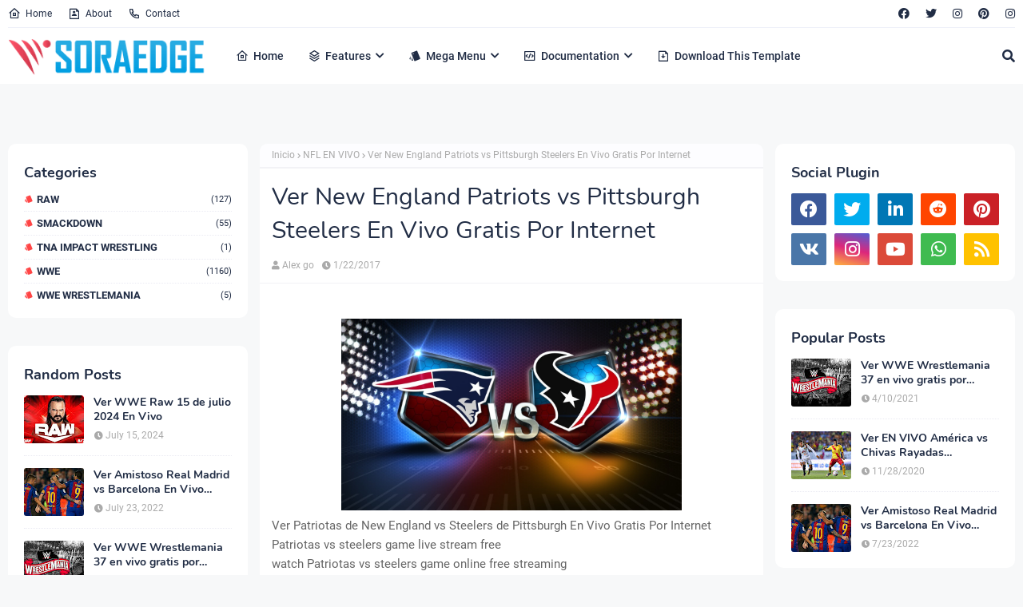

--- FILE ---
content_type: text/html; charset=UTF-8
request_url: https://www.wwegratis.com/2017/01/ver-new-england-patriots-vs-pittsburgh-steelers-en-vivo.html
body_size: 60022
content:
<!DOCTYPE html>
<html class='ltr' dir='ltr' xmlns='http://www.w3.org/1999/xhtml' xmlns:b='http://www.google.com/2005/gml/b' xmlns:data='http://www.google.com/2005/gml/data' xmlns:expr='http://www.google.com/2005/gml/expr'>
<head>
<meta content='width=device-width, initial-scale=1, minimum-scale=1, maximum-scale=1' name='viewport'/>
<title>Ver New England Patriots vs Pittsburgh Steelers En Vivo Gratis Por Internet</title>
<link href='//1.bp.blogspot.com' rel='dns-prefetch'/>
<link href='//2.bp.blogspot.com' rel='dns-prefetch'/>
<link href='//3.bp.blogspot.com' rel='dns-prefetch'/>
<link href='//4.bp.blogspot.com' rel='dns-prefetch'/>
<link href='//www.blogger.com' rel='dns-prefetch'/>
<link href='//cdn.jsdelivr.net' rel='dns-prefetch'/>
<link href='//cdnjs.cloudflare.com' rel='dns-prefetch'/>
<link href='//fonts.gstatic.com' rel='dns-prefetch'/>
<link href='//ajax.googleapis.com' rel='dns-prefetch'/>
<link href='//pagead2.googlesyndication.com' rel='dns-prefetch'/>
<link href='//www.googletagmanager.com' rel='dns-prefetch'/>
<link href='//www.google-analytics.com' rel='dns-prefetch'/>
<link href='//connect.facebook.net' rel='dns-prefetch'/>
<link href='//c.disquscdn.com' rel='dns-prefetch'/>
<link href='//disqus.com' rel='dns-prefetch'/>
<meta content='text/html; charset=UTF-8' http-equiv='Content-Type'/>
<meta content='blogger' name='generator'/>
<link href='https://www.wwegratis.com/favicon.ico' rel='icon' type='image/x-icon'/>
<meta content='#ff4545' name='theme-color'/>
<meta content='#ff4545' name='msapplication-navbutton-color'/>
<link href='https://www.wwegratis.com/2017/01/ver-new-england-patriots-vs-pittsburgh-steelers-en-vivo.html' rel='canonical'/>
<link rel="alternate" type="application/atom+xml" title="Ver WWE Bad Blood 2024 EN VIVO Onlina Gratis HD - Atom" href="https://www.wwegratis.com/feeds/posts/default" />
<link rel="alternate" type="application/rss+xml" title="Ver WWE Bad Blood 2024 EN VIVO Onlina Gratis HD - RSS" href="https://www.wwegratis.com/feeds/posts/default?alt=rss" />
<link rel="service.post" type="application/atom+xml" title="Ver WWE Bad Blood 2024 EN VIVO Onlina Gratis HD - Atom" href="https://www.blogger.com/feeds/7366560968453609797/posts/default" />

<link rel="alternate" type="application/atom+xml" title="Ver WWE Bad Blood 2024 EN VIVO Onlina Gratis HD - Atom" href="https://www.wwegratis.com/feeds/1392684205055868008/comments/default" />
<meta content='Ver EN VIVO WWE wrestlemania 38 en español y gratis' name='description'/>
<link href='https://lh3.googleusercontent.com/blogger_img_proxy/[base64]' rel='image_src'/>
<!-- Metadata for Open Graph protocol. See http://ogp.me/. -->
<meta content='article' property='og:type'/>
<meta content='Ver New England Patriots vs Pittsburgh Steelers En Vivo Gratis Por Internet' property='og:title'/>
<meta content='https://www.wwegratis.com/2017/01/ver-new-england-patriots-vs-pittsburgh-steelers-en-vivo.html' property='og:url'/>
<meta content='Ver EN VIVO WWE wrestlemania 38 en español y gratis' property='og:description'/>
<meta content='Ver WWE Bad Blood 2024 EN VIVO Onlina Gratis HD' property='og:site_name'/>
<meta content='https://lh3.googleusercontent.com/blogger_img_proxy/[base64]' property='og:image'/>
<meta content='https://lh3.googleusercontent.com/blogger_img_proxy/[base64]' name='twitter:image'/>
<meta content='summary_large_image' name='twitter:card'/>
<meta content='Ver New England Patriots vs Pittsburgh Steelers En Vivo Gratis Por Internet' name='twitter:title'/>
<meta content='https://www.wwegratis.com/2017/01/ver-new-england-patriots-vs-pittsburgh-steelers-en-vivo.html' name='twitter:domain'/>
<meta content='Ver EN VIVO WWE wrestlemania 38 en español y gratis' name='twitter:description'/>
<!-- Google Fonts -->
<link href='https://cdnjs.cloudflare.com/ajax/libs/font-awesome/5.8.2/css/all.min.css' rel='stylesheet'/>
<!-- Template Style CSS -->
<style type='text/css'>@font-face{font-family:'Open Sans';font-style:normal;font-weight:400;font-stretch:100%;font-display:swap;src:url(//fonts.gstatic.com/s/opensans/v44/memSYaGs126MiZpBA-UvWbX2vVnXBbObj2OVZyOOSr4dVJWUgsjZ0B4taVIUwaEQbjB_mQ.woff2)format('woff2');unicode-range:U+0460-052F,U+1C80-1C8A,U+20B4,U+2DE0-2DFF,U+A640-A69F,U+FE2E-FE2F;}@font-face{font-family:'Open Sans';font-style:normal;font-weight:400;font-stretch:100%;font-display:swap;src:url(//fonts.gstatic.com/s/opensans/v44/memSYaGs126MiZpBA-UvWbX2vVnXBbObj2OVZyOOSr4dVJWUgsjZ0B4kaVIUwaEQbjB_mQ.woff2)format('woff2');unicode-range:U+0301,U+0400-045F,U+0490-0491,U+04B0-04B1,U+2116;}@font-face{font-family:'Open Sans';font-style:normal;font-weight:400;font-stretch:100%;font-display:swap;src:url(//fonts.gstatic.com/s/opensans/v44/memSYaGs126MiZpBA-UvWbX2vVnXBbObj2OVZyOOSr4dVJWUgsjZ0B4saVIUwaEQbjB_mQ.woff2)format('woff2');unicode-range:U+1F00-1FFF;}@font-face{font-family:'Open Sans';font-style:normal;font-weight:400;font-stretch:100%;font-display:swap;src:url(//fonts.gstatic.com/s/opensans/v44/memSYaGs126MiZpBA-UvWbX2vVnXBbObj2OVZyOOSr4dVJWUgsjZ0B4jaVIUwaEQbjB_mQ.woff2)format('woff2');unicode-range:U+0370-0377,U+037A-037F,U+0384-038A,U+038C,U+038E-03A1,U+03A3-03FF;}@font-face{font-family:'Open Sans';font-style:normal;font-weight:400;font-stretch:100%;font-display:swap;src:url(//fonts.gstatic.com/s/opensans/v44/memSYaGs126MiZpBA-UvWbX2vVnXBbObj2OVZyOOSr4dVJWUgsjZ0B4iaVIUwaEQbjB_mQ.woff2)format('woff2');unicode-range:U+0307-0308,U+0590-05FF,U+200C-2010,U+20AA,U+25CC,U+FB1D-FB4F;}@font-face{font-family:'Open Sans';font-style:normal;font-weight:400;font-stretch:100%;font-display:swap;src:url(//fonts.gstatic.com/s/opensans/v44/memSYaGs126MiZpBA-UvWbX2vVnXBbObj2OVZyOOSr4dVJWUgsjZ0B5caVIUwaEQbjB_mQ.woff2)format('woff2');unicode-range:U+0302-0303,U+0305,U+0307-0308,U+0310,U+0312,U+0315,U+031A,U+0326-0327,U+032C,U+032F-0330,U+0332-0333,U+0338,U+033A,U+0346,U+034D,U+0391-03A1,U+03A3-03A9,U+03B1-03C9,U+03D1,U+03D5-03D6,U+03F0-03F1,U+03F4-03F5,U+2016-2017,U+2034-2038,U+203C,U+2040,U+2043,U+2047,U+2050,U+2057,U+205F,U+2070-2071,U+2074-208E,U+2090-209C,U+20D0-20DC,U+20E1,U+20E5-20EF,U+2100-2112,U+2114-2115,U+2117-2121,U+2123-214F,U+2190,U+2192,U+2194-21AE,U+21B0-21E5,U+21F1-21F2,U+21F4-2211,U+2213-2214,U+2216-22FF,U+2308-230B,U+2310,U+2319,U+231C-2321,U+2336-237A,U+237C,U+2395,U+239B-23B7,U+23D0,U+23DC-23E1,U+2474-2475,U+25AF,U+25B3,U+25B7,U+25BD,U+25C1,U+25CA,U+25CC,U+25FB,U+266D-266F,U+27C0-27FF,U+2900-2AFF,U+2B0E-2B11,U+2B30-2B4C,U+2BFE,U+3030,U+FF5B,U+FF5D,U+1D400-1D7FF,U+1EE00-1EEFF;}@font-face{font-family:'Open Sans';font-style:normal;font-weight:400;font-stretch:100%;font-display:swap;src:url(//fonts.gstatic.com/s/opensans/v44/memSYaGs126MiZpBA-UvWbX2vVnXBbObj2OVZyOOSr4dVJWUgsjZ0B5OaVIUwaEQbjB_mQ.woff2)format('woff2');unicode-range:U+0001-000C,U+000E-001F,U+007F-009F,U+20DD-20E0,U+20E2-20E4,U+2150-218F,U+2190,U+2192,U+2194-2199,U+21AF,U+21E6-21F0,U+21F3,U+2218-2219,U+2299,U+22C4-22C6,U+2300-243F,U+2440-244A,U+2460-24FF,U+25A0-27BF,U+2800-28FF,U+2921-2922,U+2981,U+29BF,U+29EB,U+2B00-2BFF,U+4DC0-4DFF,U+FFF9-FFFB,U+10140-1018E,U+10190-1019C,U+101A0,U+101D0-101FD,U+102E0-102FB,U+10E60-10E7E,U+1D2C0-1D2D3,U+1D2E0-1D37F,U+1F000-1F0FF,U+1F100-1F1AD,U+1F1E6-1F1FF,U+1F30D-1F30F,U+1F315,U+1F31C,U+1F31E,U+1F320-1F32C,U+1F336,U+1F378,U+1F37D,U+1F382,U+1F393-1F39F,U+1F3A7-1F3A8,U+1F3AC-1F3AF,U+1F3C2,U+1F3C4-1F3C6,U+1F3CA-1F3CE,U+1F3D4-1F3E0,U+1F3ED,U+1F3F1-1F3F3,U+1F3F5-1F3F7,U+1F408,U+1F415,U+1F41F,U+1F426,U+1F43F,U+1F441-1F442,U+1F444,U+1F446-1F449,U+1F44C-1F44E,U+1F453,U+1F46A,U+1F47D,U+1F4A3,U+1F4B0,U+1F4B3,U+1F4B9,U+1F4BB,U+1F4BF,U+1F4C8-1F4CB,U+1F4D6,U+1F4DA,U+1F4DF,U+1F4E3-1F4E6,U+1F4EA-1F4ED,U+1F4F7,U+1F4F9-1F4FB,U+1F4FD-1F4FE,U+1F503,U+1F507-1F50B,U+1F50D,U+1F512-1F513,U+1F53E-1F54A,U+1F54F-1F5FA,U+1F610,U+1F650-1F67F,U+1F687,U+1F68D,U+1F691,U+1F694,U+1F698,U+1F6AD,U+1F6B2,U+1F6B9-1F6BA,U+1F6BC,U+1F6C6-1F6CF,U+1F6D3-1F6D7,U+1F6E0-1F6EA,U+1F6F0-1F6F3,U+1F6F7-1F6FC,U+1F700-1F7FF,U+1F800-1F80B,U+1F810-1F847,U+1F850-1F859,U+1F860-1F887,U+1F890-1F8AD,U+1F8B0-1F8BB,U+1F8C0-1F8C1,U+1F900-1F90B,U+1F93B,U+1F946,U+1F984,U+1F996,U+1F9E9,U+1FA00-1FA6F,U+1FA70-1FA7C,U+1FA80-1FA89,U+1FA8F-1FAC6,U+1FACE-1FADC,U+1FADF-1FAE9,U+1FAF0-1FAF8,U+1FB00-1FBFF;}@font-face{font-family:'Open Sans';font-style:normal;font-weight:400;font-stretch:100%;font-display:swap;src:url(//fonts.gstatic.com/s/opensans/v44/memSYaGs126MiZpBA-UvWbX2vVnXBbObj2OVZyOOSr4dVJWUgsjZ0B4vaVIUwaEQbjB_mQ.woff2)format('woff2');unicode-range:U+0102-0103,U+0110-0111,U+0128-0129,U+0168-0169,U+01A0-01A1,U+01AF-01B0,U+0300-0301,U+0303-0304,U+0308-0309,U+0323,U+0329,U+1EA0-1EF9,U+20AB;}@font-face{font-family:'Open Sans';font-style:normal;font-weight:400;font-stretch:100%;font-display:swap;src:url(//fonts.gstatic.com/s/opensans/v44/memSYaGs126MiZpBA-UvWbX2vVnXBbObj2OVZyOOSr4dVJWUgsjZ0B4uaVIUwaEQbjB_mQ.woff2)format('woff2');unicode-range:U+0100-02BA,U+02BD-02C5,U+02C7-02CC,U+02CE-02D7,U+02DD-02FF,U+0304,U+0308,U+0329,U+1D00-1DBF,U+1E00-1E9F,U+1EF2-1EFF,U+2020,U+20A0-20AB,U+20AD-20C0,U+2113,U+2C60-2C7F,U+A720-A7FF;}@font-face{font-family:'Open Sans';font-style:normal;font-weight:400;font-stretch:100%;font-display:swap;src:url(//fonts.gstatic.com/s/opensans/v44/memSYaGs126MiZpBA-UvWbX2vVnXBbObj2OVZyOOSr4dVJWUgsjZ0B4gaVIUwaEQbjA.woff2)format('woff2');unicode-range:U+0000-00FF,U+0131,U+0152-0153,U+02BB-02BC,U+02C6,U+02DA,U+02DC,U+0304,U+0308,U+0329,U+2000-206F,U+20AC,U+2122,U+2191,U+2193,U+2212,U+2215,U+FEFF,U+FFFD;}</style>
<style id='page-skin-1' type='text/css'><!--
/*
-----------------------------------------------
Blogger Template Style
Name:        Soraedge
Version:     1.0
Author:      SoraTemplates
Author Url:  https://www.soratemplates.com/
----------------------------------------------- */
/*
* Remix Icon v2.3.0
* https://remixicon.com
* https://github.com/Remix-Design/RemixIcon
*
* Copyright RemixIcon.com
* Released under the Apache License Version 2.0
*
* Date: 2020-02-04
*/
@font-face {
font-family: "remixicon";
src: url('https://cdn.jsdelivr.net/npm/remixicon@2.3.0/fonts/remixicon.eot?t=1580819880586'); /* IE9*/
src: url('https://cdn.jsdelivr.net/npm/remixicon@2.3.0/fonts/remixicon.eot?t=1580819880586#iefix') format('embedded-opentype'), /* IE6-IE8 */
url("https://cdn.jsdelivr.net/npm/remixicon@2.3.0/fonts/remixicon.woff2?t=1580819880586") format("woff2"),
url("https://cdn.jsdelivr.net/npm/remixicon@2.3.0/fonts/remixicon.woff?t=1580819880586") format("woff"),
url('https://cdn.jsdelivr.net/npm/remixicon@2.3.0/fonts/remixicon.ttf?t=1580819880586') format('truetype'), /* chrome, firefox, opera, Safari, Android, iOS 4.2+*/
url('https://cdn.jsdelivr.net/npm/remixicon@2.3.0/fonts/remixicon.svg?t=1580819880586#remixicon') format('svg'); /* iOS 4.1- */
font-display: swap;
}
[class^="ri-"], [class*=" ri-"] {
font-family: 'remixicon' !important;
font-style: normal;
-webkit-font-smoothing: antialiased;
-moz-osx-font-smoothing: grayscale;
}
.ri-lg { font-size: 1.3333em; line-height: 0.75em; vertical-align: -.0667em; }
.ri-xl { font-size: 1.5em; line-height: 0.6666em; vertical-align: -.075em; }
.ri-xxs { font-size: .5em; }
.ri-xs { font-size: .75em; }
.ri-sm { font-size: .875em }
.ri-1x { font-size: 1em; }
.ri-2x { font-size: 2em; }
.ri-3x { font-size: 3em; }
.ri-4x { font-size: 4em; }
.ri-5x { font-size: 5em; }
.ri-6x { font-size: 6em; }
.ri-7x { font-size: 7em; }
.ri-8x { font-size: 8em; }
.ri-9x { font-size: 9em; }
.ri-10x { font-size: 10em; }
.ri-fw { text-align: center; width: 1.25em; }
.ri-4k-fill:before { content: "\ea01"; }
.ri-4k-line:before { content: "\ea02"; }
.ri-a-b:before { content: "\ea03"; }
.ri-account-box-fill:before { content: "\ea04"; }
.ri-account-box-line:before { content: "\ea05"; }
.ri-account-circle-fill:before { content: "\ea06"; }
.ri-account-circle-line:before { content: "\ea07"; }
.ri-account-pin-box-fill:before { content: "\ea08"; }
.ri-account-pin-box-line:before { content: "\ea09"; }
.ri-account-pin-circle-fill:before { content: "\ea0a"; }
.ri-account-pin-circle-line:before { content: "\ea0b"; }
.ri-add-box-fill:before { content: "\ea0c"; }
.ri-add-box-line:before { content: "\ea0d"; }
.ri-add-circle-fill:before { content: "\ea0e"; }
.ri-add-circle-line:before { content: "\ea0f"; }
.ri-add-fill:before { content: "\ea10"; }
.ri-add-line:before { content: "\ea11"; }
.ri-admin-fill:before { content: "\ea12"; }
.ri-admin-line:before { content: "\ea13"; }
.ri-advertisement-fill:before { content: "\ea14"; }
.ri-advertisement-line:before { content: "\ea15"; }
.ri-airplay-fill:before { content: "\ea16"; }
.ri-airplay-line:before { content: "\ea17"; }
.ri-alarm-fill:before { content: "\ea18"; }
.ri-alarm-line:before { content: "\ea19"; }
.ri-alarm-warning-fill:before { content: "\ea1a"; }
.ri-alarm-warning-line:before { content: "\ea1b"; }
.ri-album-fill:before { content: "\ea1c"; }
.ri-album-line:before { content: "\ea1d"; }
.ri-alert-fill:before { content: "\ea1e"; }
.ri-alert-line:before { content: "\ea1f"; }
.ri-aliens-fill:before { content: "\ea20"; }
.ri-aliens-line:before { content: "\ea21"; }
.ri-align-bottom:before { content: "\ea22"; }
.ri-align-center:before { content: "\ea23"; }
.ri-align-justify:before { content: "\ea24"; }
.ri-align-left:before { content: "\ea25"; }
.ri-align-right:before { content: "\ea26"; }
.ri-align-top:before { content: "\ea27"; }
.ri-align-vertically:before { content: "\ea28"; }
.ri-alipay-fill:before { content: "\ea29"; }
.ri-alipay-line:before { content: "\ea2a"; }
.ri-amazon-fill:before { content: "\ea2b"; }
.ri-amazon-line:before { content: "\ea2c"; }
.ri-anchor-fill:before { content: "\ea2d"; }
.ri-anchor-line:before { content: "\ea2e"; }
.ri-ancient-gate-fill:before { content: "\ea2f"; }
.ri-ancient-gate-line:before { content: "\ea30"; }
.ri-ancient-pavilion-fill:before { content: "\ea31"; }
.ri-ancient-pavilion-line:before { content: "\ea32"; }
.ri-android-fill:before { content: "\ea33"; }
.ri-android-line:before { content: "\ea34"; }
.ri-angularjs-fill:before { content: "\ea35"; }
.ri-angularjs-line:before { content: "\ea36"; }
.ri-anticlockwise-2-fill:before { content: "\ea37"; }
.ri-anticlockwise-2-line:before { content: "\ea38"; }
.ri-anticlockwise-fill:before { content: "\ea39"; }
.ri-anticlockwise-line:before { content: "\ea3a"; }
.ri-app-store-fill:before { content: "\ea3b"; }
.ri-app-store-line:before { content: "\ea3c"; }
.ri-apple-fill:before { content: "\ea3d"; }
.ri-apple-line:before { content: "\ea3e"; }
.ri-apps-2-fill:before { content: "\ea3f"; }
.ri-apps-2-line:before { content: "\ea40"; }
.ri-apps-fill:before { content: "\ea41"; }
.ri-apps-line:before { content: "\ea42"; }
.ri-archive-drawer-fill:before { content: "\ea43"; }
.ri-archive-drawer-line:before { content: "\ea44"; }
.ri-archive-fill:before { content: "\ea45"; }
.ri-archive-line:before { content: "\ea46"; }
.ri-arrow-down-circle-fill:before { content: "\ea47"; }
.ri-arrow-down-circle-line:before { content: "\ea48"; }
.ri-arrow-down-fill:before { content: "\ea49"; }
.ri-arrow-down-line:before { content: "\ea4a"; }
.ri-arrow-down-s-fill:before { content: "\ea4b"; }
.ri-arrow-down-s-line:before { content: "\ea4c"; }
.ri-arrow-drop-down-fill:before { content: "\ea4d"; }
.ri-arrow-drop-down-line:before { content: "\ea4e"; }
.ri-arrow-drop-left-fill:before { content: "\ea4f"; }
.ri-arrow-drop-left-line:before { content: "\ea50"; }
.ri-arrow-drop-right-fill:before { content: "\ea51"; }
.ri-arrow-drop-right-line:before { content: "\ea52"; }
.ri-arrow-drop-up-fill:before { content: "\ea53"; }
.ri-arrow-drop-up-line:before { content: "\ea54"; }
.ri-arrow-go-back-fill:before { content: "\ea55"; }
.ri-arrow-go-back-line:before { content: "\ea56"; }
.ri-arrow-go-forward-fill:before { content: "\ea57"; }
.ri-arrow-go-forward-line:before { content: "\ea58"; }
.ri-arrow-left-circle-fill:before { content: "\ea59"; }
.ri-arrow-left-circle-line:before { content: "\ea5a"; }
.ri-arrow-left-down-fill:before { content: "\ea5b"; }
.ri-arrow-left-down-line:before { content: "\ea5c"; }
.ri-arrow-left-fill:before { content: "\ea5d"; }
.ri-arrow-left-line:before { content: "\ea5e"; }
.ri-arrow-left-right-fill:before { content: "\ea5f"; }
.ri-arrow-left-right-line:before { content: "\ea60"; }
.ri-arrow-left-s-fill:before { content: "\ea61"; }
.ri-arrow-left-s-line:before { content: "\ea62"; }
.ri-arrow-left-up-fill:before { content: "\ea63"; }
.ri-arrow-left-up-line:before { content: "\ea64"; }
.ri-arrow-right-circle-fill:before { content: "\ea65"; }
.ri-arrow-right-circle-line:before { content: "\ea66"; }
.ri-arrow-right-down-fill:before { content: "\ea67"; }
.ri-arrow-right-down-line:before { content: "\ea68"; }
.ri-arrow-right-fill:before { content: "\ea69"; }
.ri-arrow-right-line:before { content: "\ea6a"; }
.ri-arrow-right-s-fill:before { content: "\ea6b"; }
.ri-arrow-right-s-line:before { content: "\ea6c"; }
.ri-arrow-right-up-fill:before { content: "\ea6d"; }
.ri-arrow-right-up-line:before { content: "\ea6e"; }
.ri-arrow-up-circle-fill:before { content: "\ea6f"; }
.ri-arrow-up-circle-line:before { content: "\ea70"; }
.ri-arrow-up-down-fill:before { content: "\ea71"; }
.ri-arrow-up-down-line:before { content: "\ea72"; }
.ri-arrow-up-fill:before { content: "\ea73"; }
.ri-arrow-up-line:before { content: "\ea74"; }
.ri-arrow-up-s-fill:before { content: "\ea75"; }
.ri-arrow-up-s-line:before { content: "\ea76"; }
.ri-artboard-2-fill:before { content: "\ea77"; }
.ri-artboard-2-line:before { content: "\ea78"; }
.ri-artboard-fill:before { content: "\ea79"; }
.ri-artboard-line:before { content: "\ea7a"; }
.ri-article-fill:before { content: "\ea7b"; }
.ri-article-line:before { content: "\ea7c"; }
.ri-aspect-ratio-fill:before { content: "\ea7d"; }
.ri-aspect-ratio-line:before { content: "\ea7e"; }
.ri-asterisk:before { content: "\ea7f"; }
.ri-at-fill:before { content: "\ea80"; }
.ri-at-line:before { content: "\ea81"; }
.ri-attachment-2:before { content: "\ea82"; }
.ri-attachment-fill:before { content: "\ea83"; }
.ri-attachment-line:before { content: "\ea84"; }
.ri-auction-fill:before { content: "\ea85"; }
.ri-auction-line:before { content: "\ea86"; }
.ri-award-fill:before { content: "\ea87"; }
.ri-award-line:before { content: "\ea88"; }
.ri-baidu-fill:before { content: "\ea89"; }
.ri-baidu-line:before { content: "\ea8a"; }
.ri-ball-pen-fill:before { content: "\ea8b"; }
.ri-ball-pen-line:before { content: "\ea8c"; }
.ri-bank-card-2-fill:before { content: "\ea8d"; }
.ri-bank-card-2-line:before { content: "\ea8e"; }
.ri-bank-card-fill:before { content: "\ea8f"; }
.ri-bank-card-line:before { content: "\ea90"; }
.ri-bank-fill:before { content: "\ea91"; }
.ri-bank-line:before { content: "\ea92"; }
.ri-bar-chart-2-fill:before { content: "\ea93"; }
.ri-bar-chart-2-line:before { content: "\ea94"; }
.ri-bar-chart-box-fill:before { content: "\ea95"; }
.ri-bar-chart-box-line:before { content: "\ea96"; }
.ri-bar-chart-fill:before { content: "\ea97"; }
.ri-bar-chart-grouped-fill:before { content: "\ea98"; }
.ri-bar-chart-grouped-line:before { content: "\ea99"; }
.ri-bar-chart-horizontal-fill:before { content: "\ea9a"; }
.ri-bar-chart-horizontal-line:before { content: "\ea9b"; }
.ri-bar-chart-line:before { content: "\ea9c"; }
.ri-barcode-box-fill:before { content: "\ea9d"; }
.ri-barcode-box-line:before { content: "\ea9e"; }
.ri-barcode-fill:before { content: "\ea9f"; }
.ri-barcode-line:before { content: "\eaa0"; }
.ri-barricade-fill:before { content: "\eaa1"; }
.ri-barricade-line:before { content: "\eaa2"; }
.ri-base-station-fill:before { content: "\eaa3"; }
.ri-base-station-line:before { content: "\eaa4"; }
.ri-basketball-fill:before { content: "\eaa5"; }
.ri-basketball-line:before { content: "\eaa6"; }
.ri-battery-2-charge-fill:before { content: "\eaa7"; }
.ri-battery-2-charge-line:before { content: "\eaa8"; }
.ri-battery-2-fill:before { content: "\eaa9"; }
.ri-battery-2-line:before { content: "\eaaa"; }
.ri-battery-charge-fill:before { content: "\eaab"; }
.ri-battery-charge-line:before { content: "\eaac"; }
.ri-battery-fill:before { content: "\eaad"; }
.ri-battery-line:before { content: "\eaae"; }
.ri-battery-low-fill:before { content: "\eaaf"; }
.ri-battery-low-line:before { content: "\eab0"; }
.ri-battery-saver-fill:before { content: "\eab1"; }
.ri-battery-saver-line:before { content: "\eab2"; }
.ri-battery-share-fill:before { content: "\eab3"; }
.ri-battery-share-line:before { content: "\eab4"; }
.ri-bear-smile-fill:before { content: "\eab5"; }
.ri-bear-smile-line:before { content: "\eab6"; }
.ri-behance-fill:before { content: "\eab7"; }
.ri-behance-line:before { content: "\eab8"; }
.ri-bell-fill:before { content: "\eab9"; }
.ri-bell-line:before { content: "\eaba"; }
.ri-bike-fill:before { content: "\eabb"; }
.ri-bike-line:before { content: "\eabc"; }
.ri-bilibili-fill:before { content: "\eabd"; }
.ri-bilibili-line:before { content: "\eabe"; }
.ri-bill-fill:before { content: "\eabf"; }
.ri-bill-line:before { content: "\eac0"; }
.ri-billiards-fill:before { content: "\eac1"; }
.ri-billiards-line:before { content: "\eac2"; }
.ri-bit-coin-fill:before { content: "\eac3"; }
.ri-bit-coin-line:before { content: "\eac4"; }
.ri-blaze-fill:before { content: "\eac5"; }
.ri-blaze-line:before { content: "\eac6"; }
.ri-bluetooth-connect-fill:before { content: "\eac7"; }
.ri-bluetooth-connect-line:before { content: "\eac8"; }
.ri-bluetooth-fill:before { content: "\eac9"; }
.ri-bluetooth-line:before { content: "\eaca"; }
.ri-blur-off-fill:before { content: "\eacb"; }
.ri-blur-off-line:before { content: "\eacc"; }
.ri-body-scan-fill:before { content: "\eacd"; }
.ri-body-scan-line:before { content: "\eace"; }
.ri-bold:before { content: "\eacf"; }
.ri-book-2-fill:before { content: "\ead0"; }
.ri-book-2-line:before { content: "\ead1"; }
.ri-book-3-fill:before { content: "\ead2"; }
.ri-book-3-line:before { content: "\ead3"; }
.ri-book-fill:before { content: "\ead4"; }
.ri-book-line:before { content: "\ead5"; }
.ri-book-mark-fill:before { content: "\ead6"; }
.ri-book-mark-line:before { content: "\ead7"; }
.ri-book-open-fill:before { content: "\ead8"; }
.ri-book-open-line:before { content: "\ead9"; }
.ri-book-read-fill:before { content: "\eada"; }
.ri-book-read-line:before { content: "\eadb"; }
.ri-booklet-fill:before { content: "\eadc"; }
.ri-booklet-line:before { content: "\eadd"; }
.ri-bookmark-2-fill:before { content: "\eade"; }
.ri-bookmark-2-line:before { content: "\eadf"; }
.ri-bookmark-3-fill:before { content: "\eae0"; }
.ri-bookmark-3-line:before { content: "\eae1"; }
.ri-bookmark-fill:before { content: "\eae2"; }
.ri-bookmark-line:before { content: "\eae3"; }
.ri-boxing-fill:before { content: "\eae4"; }
.ri-boxing-line:before { content: "\eae5"; }
.ri-braces-fill:before { content: "\eae6"; }
.ri-braces-line:before { content: "\eae7"; }
.ri-brackets-fill:before { content: "\eae8"; }
.ri-brackets-line:before { content: "\eae9"; }
.ri-briefcase-2-fill:before { content: "\eaea"; }
.ri-briefcase-2-line:before { content: "\eaeb"; }
.ri-briefcase-3-fill:before { content: "\eaec"; }
.ri-briefcase-3-line:before { content: "\eaed"; }
.ri-briefcase-4-fill:before { content: "\eaee"; }
.ri-briefcase-4-line:before { content: "\eaef"; }
.ri-briefcase-5-fill:before { content: "\eaf0"; }
.ri-briefcase-5-line:before { content: "\eaf1"; }
.ri-briefcase-fill:before { content: "\eaf2"; }
.ri-briefcase-line:before { content: "\eaf3"; }
.ri-broadcast-fill:before { content: "\eaf4"; }
.ri-broadcast-line:before { content: "\eaf5"; }
.ri-brush-2-fill:before { content: "\eaf6"; }
.ri-brush-2-line:before { content: "\eaf7"; }
.ri-brush-3-fill:before { content: "\eaf8"; }
.ri-brush-3-line:before { content: "\eaf9"; }
.ri-brush-4-fill:before { content: "\eafa"; }
.ri-brush-4-line:before { content: "\eafb"; }
.ri-brush-fill:before { content: "\eafc"; }
.ri-brush-line:before { content: "\eafd"; }
.ri-bug-2-fill:before { content: "\eafe"; }
.ri-bug-2-line:before { content: "\eaff"; }
.ri-bug-fill:before { content: "\eb00"; }
.ri-bug-line:before { content: "\eb01"; }
.ri-building-2-fill:before { content: "\eb02"; }
.ri-building-2-line:before { content: "\eb03"; }
.ri-building-3-fill:before { content: "\eb04"; }
.ri-building-3-line:before { content: "\eb05"; }
.ri-building-4-fill:before { content: "\eb06"; }
.ri-building-4-line:before { content: "\eb07"; }
.ri-building-fill:before { content: "\eb08"; }
.ri-building-line:before { content: "\eb09"; }
.ri-bus-2-fill:before { content: "\eb0a"; }
.ri-bus-2-line:before { content: "\eb0b"; }
.ri-bus-fill:before { content: "\eb0c"; }
.ri-bus-line:before { content: "\eb0d"; }
.ri-bus-wifi-fill:before { content: "\eb0e"; }
.ri-bus-wifi-line:before { content: "\eb0f"; }
.ri-cake-2-fill:before { content: "\eb10"; }
.ri-cake-2-line:before { content: "\eb11"; }
.ri-cake-3-fill:before { content: "\eb12"; }
.ri-cake-3-line:before { content: "\eb13"; }
.ri-cake-fill:before { content: "\eb14"; }
.ri-cake-line:before { content: "\eb15"; }
.ri-calculator-fill:before { content: "\eb16"; }
.ri-calculator-line:before { content: "\eb17"; }
.ri-calendar-2-fill:before { content: "\eb18"; }
.ri-calendar-2-line:before { content: "\eb19"; }
.ri-calendar-check-fill:before { content: "\eb1a"; }
.ri-calendar-check-line:before { content: "\eb1b"; }
.ri-calendar-event-fill:before { content: "\eb1c"; }
.ri-calendar-event-line:before { content: "\eb1d"; }
.ri-calendar-fill:before { content: "\eb1e"; }
.ri-calendar-line:before { content: "\eb1f"; }
.ri-calendar-todo-fill:before { content: "\eb20"; }
.ri-calendar-todo-line:before { content: "\eb21"; }
.ri-camera-2-fill:before { content: "\eb22"; }
.ri-camera-2-line:before { content: "\eb23"; }
.ri-camera-3-fill:before { content: "\eb24"; }
.ri-camera-3-line:before { content: "\eb25"; }
.ri-camera-fill:before { content: "\eb26"; }
.ri-camera-lens-fill:before { content: "\eb27"; }
.ri-camera-lens-line:before { content: "\eb28"; }
.ri-camera-line:before { content: "\eb29"; }
.ri-camera-off-fill:before { content: "\eb2a"; }
.ri-camera-off-line:before { content: "\eb2b"; }
.ri-camera-switch-fill:before { content: "\eb2c"; }
.ri-camera-switch-line:before { content: "\eb2d"; }
.ri-car-fill:before { content: "\eb2e"; }
.ri-car-line:before { content: "\eb2f"; }
.ri-car-washing-fill:before { content: "\eb30"; }
.ri-car-washing-line:before { content: "\eb31"; }
.ri-cast-fill:before { content: "\eb32"; }
.ri-cast-line:before { content: "\eb33"; }
.ri-cellphone-fill:before { content: "\eb34"; }
.ri-cellphone-line:before { content: "\eb35"; }
.ri-celsius-fill:before { content: "\eb36"; }
.ri-celsius-line:before { content: "\eb37"; }
.ri-character-recognition-fill:before { content: "\eb38"; }
.ri-character-recognition-line:before { content: "\eb39"; }
.ri-charging-pile-2-fill:before { content: "\eb3a"; }
.ri-charging-pile-2-line:before { content: "\eb3b"; }
.ri-charging-pile-fill:before { content: "\eb3c"; }
.ri-charging-pile-line:before { content: "\eb3d"; }
.ri-chat-1-fill:before { content: "\eb3e"; }
.ri-chat-1-line:before { content: "\eb3f"; }
.ri-chat-2-fill:before { content: "\eb40"; }
.ri-chat-2-line:before { content: "\eb41"; }
.ri-chat-3-fill:before { content: "\eb42"; }
.ri-chat-3-line:before { content: "\eb43"; }
.ri-chat-4-fill:before { content: "\eb44"; }
.ri-chat-4-line:before { content: "\eb45"; }
.ri-chat-check-fill:before { content: "\eb46"; }
.ri-chat-check-line:before { content: "\eb47"; }
.ri-chat-delete-fill:before { content: "\eb48"; }
.ri-chat-delete-line:before { content: "\eb49"; }
.ri-chat-download-fill:before { content: "\eb4a"; }
.ri-chat-download-line:before { content: "\eb4b"; }
.ri-chat-forward-fill:before { content: "\eb4c"; }
.ri-chat-forward-line:before { content: "\eb4d"; }
.ri-chat-heart-fill:before { content: "\eb4e"; }
.ri-chat-heart-line:before { content: "\eb4f"; }
.ri-chat-new-fill:before { content: "\eb50"; }
.ri-chat-new-line:before { content: "\eb51"; }
.ri-chat-off-fill:before { content: "\eb52"; }
.ri-chat-off-line:before { content: "\eb53"; }
.ri-chat-settings-fill:before { content: "\eb54"; }
.ri-chat-settings-line:before { content: "\eb55"; }
.ri-chat-smile-2-fill:before { content: "\eb56"; }
.ri-chat-smile-2-line:before { content: "\eb57"; }
.ri-chat-smile-3-fill:before { content: "\eb58"; }
.ri-chat-smile-3-line:before { content: "\eb59"; }
.ri-chat-smile-fill:before { content: "\eb5a"; }
.ri-chat-smile-line:before { content: "\eb5b"; }
.ri-chat-upload-fill:before { content: "\eb5c"; }
.ri-chat-upload-line:before { content: "\eb5d"; }
.ri-chat-voice-fill:before { content: "\eb5e"; }
.ri-chat-voice-line:before { content: "\eb5f"; }
.ri-check-double-fill:before { content: "\eb60"; }
.ri-check-double-line:before { content: "\eb61"; }
.ri-check-fill:before { content: "\eb62"; }
.ri-check-line:before { content: "\eb63"; }
.ri-checkbox-blank-circle-fill:before { content: "\eb64"; }
.ri-checkbox-blank-circle-line:before { content: "\eb65"; }
.ri-checkbox-blank-fill:before { content: "\eb66"; }
.ri-checkbox-blank-line:before { content: "\eb67"; }
.ri-checkbox-circle-fill:before { content: "\eb68"; }
.ri-checkbox-circle-line:before { content: "\eb69"; }
.ri-checkbox-fill:before { content: "\eb6a"; }
.ri-checkbox-indeterminate-fill:before { content: "\eb6b"; }
.ri-checkbox-indeterminate-line:before { content: "\eb6c"; }
.ri-checkbox-line:before { content: "\eb6d"; }
.ri-checkbox-multiple-blank-fill:before { content: "\eb6e"; }
.ri-checkbox-multiple-blank-line:before { content: "\eb6f"; }
.ri-checkbox-multiple-fill:before { content: "\eb70"; }
.ri-checkbox-multiple-line:before { content: "\eb71"; }
.ri-china-railway-fill:before { content: "\eb72"; }
.ri-china-railway-line:before { content: "\eb73"; }
.ri-chrome-fill:before { content: "\eb74"; }
.ri-chrome-line:before { content: "\eb75"; }
.ri-clapperboard-fill:before { content: "\eb76"; }
.ri-clapperboard-line:before { content: "\eb77"; }
.ri-clipboard-fill:before { content: "\eb78"; }
.ri-clipboard-line:before { content: "\eb79"; }
.ri-clockwise-2-fill:before { content: "\eb7a"; }
.ri-clockwise-2-line:before { content: "\eb7b"; }
.ri-clockwise-fill:before { content: "\eb7c"; }
.ri-clockwise-line:before { content: "\eb7d"; }
.ri-close-circle-fill:before { content: "\eb7e"; }
.ri-close-circle-line:before { content: "\eb7f"; }
.ri-close-fill:before { content: "\eb80"; }
.ri-close-line:before { content: "\eb81"; }
.ri-cloud-fill:before { content: "\eb82"; }
.ri-cloud-line:before { content: "\eb83"; }
.ri-cloud-off-fill:before { content: "\eb84"; }
.ri-cloud-off-line:before { content: "\eb85"; }
.ri-cloud-windy-fill:before { content: "\eb86"; }
.ri-cloud-windy-line:before { content: "\eb87"; }
.ri-cloudy-2-fill:before { content: "\eb88"; }
.ri-cloudy-2-line:before { content: "\eb89"; }
.ri-cloudy-fill:before { content: "\eb8a"; }
.ri-cloudy-line:before { content: "\eb8b"; }
.ri-code-box-fill:before { content: "\eb8c"; }
.ri-code-box-line:before { content: "\eb8d"; }
.ri-code-fill:before { content: "\eb8e"; }
.ri-code-line:before { content: "\eb8f"; }
.ri-code-s-fill:before { content: "\eb90"; }
.ri-code-s-line:before { content: "\eb91"; }
.ri-code-s-slash-fill:before { content: "\eb92"; }
.ri-code-s-slash-line:before { content: "\eb93"; }
.ri-code-view:before { content: "\eb94"; }
.ri-codepen-fill:before { content: "\eb95"; }
.ri-codepen-line:before { content: "\eb96"; }
.ri-coin-fill:before { content: "\eb97"; }
.ri-coin-line:before { content: "\eb98"; }
.ri-coins-fill:before { content: "\eb99"; }
.ri-coins-line:before { content: "\eb9a"; }
.ri-command-fill:before { content: "\eb9b"; }
.ri-command-line:before { content: "\eb9c"; }
.ri-community-fill:before { content: "\eb9d"; }
.ri-community-line:before { content: "\eb9e"; }
.ri-compass-2-fill:before { content: "\eb9f"; }
.ri-compass-2-line:before { content: "\eba0"; }
.ri-compass-3-fill:before { content: "\eba1"; }
.ri-compass-3-line:before { content: "\eba2"; }
.ri-compass-4-fill:before { content: "\eba3"; }
.ri-compass-4-line:before { content: "\eba4"; }
.ri-compass-discover-fill:before { content: "\eba5"; }
.ri-compass-discover-line:before { content: "\eba6"; }
.ri-compass-fill:before { content: "\eba7"; }
.ri-compass-line:before { content: "\eba8"; }
.ri-compasses-2-fill:before { content: "\eba9"; }
.ri-compasses-2-line:before { content: "\ebaa"; }
.ri-compasses-fill:before { content: "\ebab"; }
.ri-compasses-line:before { content: "\ebac"; }
.ri-computer-fill:before { content: "\ebad"; }
.ri-computer-line:before { content: "\ebae"; }
.ri-contacts-book-2-fill:before { content: "\ebaf"; }
.ri-contacts-book-2-line:before { content: "\ebb0"; }
.ri-contacts-book-fill:before { content: "\ebb1"; }
.ri-contacts-book-line:before { content: "\ebb2"; }
.ri-contacts-book-upload-fill:before { content: "\ebb3"; }
.ri-contacts-book-upload-line:before { content: "\ebb4"; }
.ri-contacts-fill:before { content: "\ebb5"; }
.ri-contacts-line:before { content: "\ebb6"; }
.ri-contrast-2-fill:before { content: "\ebb7"; }
.ri-contrast-2-line:before { content: "\ebb8"; }
.ri-contrast-drop-2-fill:before { content: "\ebb9"; }
.ri-contrast-drop-2-line:before { content: "\ebba"; }
.ri-contrast-drop-fill:before { content: "\ebbb"; }
.ri-contrast-drop-line:before { content: "\ebbc"; }
.ri-contrast-fill:before { content: "\ebbd"; }
.ri-contrast-line:before { content: "\ebbe"; }
.ri-copper-coin-fill:before { content: "\ebbf"; }
.ri-copper-coin-line:before { content: "\ebc0"; }
.ri-copper-diamond-fill:before { content: "\ebc1"; }
.ri-copper-diamond-line:before { content: "\ebc2"; }
.ri-copyright-fill:before { content: "\ebc3"; }
.ri-copyright-line:before { content: "\ebc4"; }
.ri-coreos-fill:before { content: "\ebc5"; }
.ri-coreos-line:before { content: "\ebc6"; }
.ri-coupon-2-fill:before { content: "\ebc7"; }
.ri-coupon-2-line:before { content: "\ebc8"; }
.ri-coupon-3-fill:before { content: "\ebc9"; }
.ri-coupon-3-line:before { content: "\ebca"; }
.ri-coupon-4-fill:before { content: "\ebcb"; }
.ri-coupon-4-line:before { content: "\ebcc"; }
.ri-coupon-5-fill:before { content: "\ebcd"; }
.ri-coupon-5-line:before { content: "\ebce"; }
.ri-coupon-fill:before { content: "\ebcf"; }
.ri-coupon-line:before { content: "\ebd0"; }
.ri-cpu-fill:before { content: "\ebd1"; }
.ri-cpu-line:before { content: "\ebd2"; }
.ri-creative-commons-by-fill:before { content: "\ebd3"; }
.ri-creative-commons-by-line:before { content: "\ebd4"; }
.ri-creative-commons-fill:before { content: "\ebd5"; }
.ri-creative-commons-line:before { content: "\ebd6"; }
.ri-creative-commons-nc-fill:before { content: "\ebd7"; }
.ri-creative-commons-nc-line:before { content: "\ebd8"; }
.ri-creative-commons-nd-fill:before { content: "\ebd9"; }
.ri-creative-commons-nd-line:before { content: "\ebda"; }
.ri-creative-commons-sa-fill:before { content: "\ebdb"; }
.ri-creative-commons-sa-line:before { content: "\ebdc"; }
.ri-creative-commons-zero-fill:before { content: "\ebdd"; }
.ri-creative-commons-zero-line:before { content: "\ebde"; }
.ri-criminal-fill:before { content: "\ebdf"; }
.ri-criminal-line:before { content: "\ebe0"; }
.ri-crop-2-fill:before { content: "\ebe1"; }
.ri-crop-2-line:before { content: "\ebe2"; }
.ri-crop-fill:before { content: "\ebe3"; }
.ri-crop-line:before { content: "\ebe4"; }
.ri-css3-fill:before { content: "\ebe5"; }
.ri-css3-line:before { content: "\ebe6"; }
.ri-cup-fill:before { content: "\ebe7"; }
.ri-cup-line:before { content: "\ebe8"; }
.ri-currency-fill:before { content: "\ebe9"; }
.ri-currency-line:before { content: "\ebea"; }
.ri-cursor-fill:before { content: "\ebeb"; }
.ri-cursor-line:before { content: "\ebec"; }
.ri-customer-service-2-fill:before { content: "\ebed"; }
.ri-customer-service-2-line:before { content: "\ebee"; }
.ri-customer-service-fill:before { content: "\ebef"; }
.ri-customer-service-line:before { content: "\ebf0"; }
.ri-dashboard-fill:before { content: "\ebf1"; }
.ri-dashboard-line:before { content: "\ebf2"; }
.ri-database-2-fill:before { content: "\ebf3"; }
.ri-database-2-line:before { content: "\ebf4"; }
.ri-database-fill:before { content: "\ebf5"; }
.ri-database-line:before { content: "\ebf6"; }
.ri-delete-back-2-fill:before { content: "\ebf7"; }
.ri-delete-back-2-line:before { content: "\ebf8"; }
.ri-delete-back-fill:before { content: "\ebf9"; }
.ri-delete-back-line:before { content: "\ebfa"; }
.ri-delete-bin-2-fill:before { content: "\ebfb"; }
.ri-delete-bin-2-line:before { content: "\ebfc"; }
.ri-delete-bin-3-fill:before { content: "\ebfd"; }
.ri-delete-bin-3-line:before { content: "\ebfe"; }
.ri-delete-bin-4-fill:before { content: "\ebff"; }
.ri-delete-bin-4-line:before { content: "\ec00"; }
.ri-delete-bin-5-fill:before { content: "\ec01"; }
.ri-delete-bin-5-line:before { content: "\ec02"; }
.ri-delete-bin-6-fill:before { content: "\ec03"; }
.ri-delete-bin-6-line:before { content: "\ec04"; }
.ri-delete-bin-7-fill:before { content: "\ec05"; }
.ri-delete-bin-7-line:before { content: "\ec06"; }
.ri-delete-bin-fill:before { content: "\ec07"; }
.ri-delete-bin-line:before { content: "\ec08"; }
.ri-device-fill:before { content: "\ec09"; }
.ri-device-line:before { content: "\ec0a"; }
.ri-device-recover-fill:before { content: "\ec0b"; }
.ri-device-recover-line:before { content: "\ec0c"; }
.ri-dingding-fill:before { content: "\ec0d"; }
.ri-dingding-line:before { content: "\ec0e"; }
.ri-direction-fill:before { content: "\ec0f"; }
.ri-direction-line:before { content: "\ec10"; }
.ri-disc-fill:before { content: "\ec11"; }
.ri-disc-line:before { content: "\ec12"; }
.ri-discord-fill:before { content: "\ec13"; }
.ri-discord-line:before { content: "\ec14"; }
.ri-discuss-fill:before { content: "\ec15"; }
.ri-discuss-line:before { content: "\ec16"; }
.ri-divide-fill:before { content: "\ec17"; }
.ri-divide-line:before { content: "\ec18"; }
.ri-door-lock-box-fill:before { content: "\ec19"; }
.ri-door-lock-box-line:before { content: "\ec1a"; }
.ri-door-lock-fill:before { content: "\ec1b"; }
.ri-door-lock-line:before { content: "\ec1c"; }
.ri-douban-fill:before { content: "\ec1d"; }
.ri-douban-line:before { content: "\ec1e"; }
.ri-double-quotes-l:before { content: "\ec1f"; }
.ri-double-quotes-r:before { content: "\ec20"; }
.ri-download-2-fill:before { content: "\ec21"; }
.ri-download-2-line:before { content: "\ec22"; }
.ri-download-cloud-2-fill:before { content: "\ec23"; }
.ri-download-cloud-2-line:before { content: "\ec24"; }
.ri-download-cloud-fill:before { content: "\ec25"; }
.ri-download-cloud-line:before { content: "\ec26"; }
.ri-download-fill:before { content: "\ec27"; }
.ri-download-line:before { content: "\ec28"; }
.ri-drag-drop-fill:before { content: "\ec29"; }
.ri-drag-drop-line:before { content: "\ec2a"; }
.ri-drag-move-2-fill:before { content: "\ec2b"; }
.ri-drag-move-2-line:before { content: "\ec2c"; }
.ri-drag-move-fill:before { content: "\ec2d"; }
.ri-drag-move-line:before { content: "\ec2e"; }
.ri-dribbble-fill:before { content: "\ec2f"; }
.ri-dribbble-line:before { content: "\ec30"; }
.ri-drive-fill:before { content: "\ec31"; }
.ri-drive-line:before { content: "\ec32"; }
.ri-drizzle-fill:before { content: "\ec33"; }
.ri-drizzle-line:before { content: "\ec34"; }
.ri-drop-fill:before { content: "\ec35"; }
.ri-drop-line:before { content: "\ec36"; }
.ri-dropbox-fill:before { content: "\ec37"; }
.ri-dropbox-line:before { content: "\ec38"; }
.ri-dual-sim-1-fill:before { content: "\ec39"; }
.ri-dual-sim-1-line:before { content: "\ec3a"; }
.ri-dual-sim-2-fill:before { content: "\ec3b"; }
.ri-dual-sim-2-line:before { content: "\ec3c"; }
.ri-dv-fill:before { content: "\ec3d"; }
.ri-dv-line:before { content: "\ec3e"; }
.ri-dvd-fill:before { content: "\ec3f"; }
.ri-dvd-line:before { content: "\ec40"; }
.ri-e-bike-2-fill:before { content: "\ec41"; }
.ri-e-bike-2-line:before { content: "\ec42"; }
.ri-e-bike-fill:before { content: "\ec43"; }
.ri-e-bike-line:before { content: "\ec44"; }
.ri-earth-fill:before { content: "\ec45"; }
.ri-earth-line:before { content: "\ec46"; }
.ri-earthquake-fill:before { content: "\ec47"; }
.ri-earthquake-line:before { content: "\ec48"; }
.ri-edge-fill:before { content: "\ec49"; }
.ri-edge-line:before { content: "\ec4a"; }
.ri-edit-2-fill:before { content: "\ec4b"; }
.ri-edit-2-line:before { content: "\ec4c"; }
.ri-edit-box-fill:before { content: "\ec4d"; }
.ri-edit-box-line:before { content: "\ec4e"; }
.ri-edit-circle-fill:before { content: "\ec4f"; }
.ri-edit-circle-line:before { content: "\ec50"; }
.ri-edit-fill:before { content: "\ec51"; }
.ri-edit-line:before { content: "\ec52"; }
.ri-eject-fill:before { content: "\ec53"; }
.ri-eject-line:before { content: "\ec54"; }
.ri-emotion-2-fill:before { content: "\ec55"; }
.ri-emotion-2-line:before { content: "\ec56"; }
.ri-emotion-fill:before { content: "\ec57"; }
.ri-emotion-happy-fill:before { content: "\ec58"; }
.ri-emotion-happy-line:before { content: "\ec59"; }
.ri-emotion-laugh-fill:before { content: "\ec5a"; }
.ri-emotion-laugh-line:before { content: "\ec5b"; }
.ri-emotion-line:before { content: "\ec5c"; }
.ri-emotion-normal-fill:before { content: "\ec5d"; }
.ri-emotion-normal-line:before { content: "\ec5e"; }
.ri-emotion-sad-fill:before { content: "\ec5f"; }
.ri-emotion-sad-line:before { content: "\ec60"; }
.ri-emotion-unhappy-fill:before { content: "\ec61"; }
.ri-emotion-unhappy-line:before { content: "\ec62"; }
.ri-emphasis-cn:before { content: "\ec63"; }
.ri-emphasis:before { content: "\ec64"; }
.ri-english-input:before { content: "\ec65"; }
.ri-equalizer-fill:before { content: "\ec66"; }
.ri-equalizer-line:before { content: "\ec67"; }
.ri-eraser-fill:before { content: "\ec68"; }
.ri-eraser-line:before { content: "\ec69"; }
.ri-error-warning-fill:before { content: "\ec6a"; }
.ri-error-warning-line:before { content: "\ec6b"; }
.ri-evernote-fill:before { content: "\ec6c"; }
.ri-evernote-line:before { content: "\ec6d"; }
.ri-exchange-box-fill:before { content: "\ec6e"; }
.ri-exchange-box-line:before { content: "\ec6f"; }
.ri-exchange-cny-fill:before { content: "\ec70"; }
.ri-exchange-cny-line:before { content: "\ec71"; }
.ri-exchange-dollar-fill:before { content: "\ec72"; }
.ri-exchange-dollar-line:before { content: "\ec73"; }
.ri-exchange-fill:before { content: "\ec74"; }
.ri-exchange-funds-fill:before { content: "\ec75"; }
.ri-exchange-funds-line:before { content: "\ec76"; }
.ri-exchange-line:before { content: "\ec77"; }
.ri-external-link-fill:before { content: "\ec78"; }
.ri-external-link-line:before { content: "\ec79"; }
.ri-eye-2-fill:before { content: "\ec7a"; }
.ri-eye-2-line:before { content: "\ec7b"; }
.ri-eye-close-fill:before { content: "\ec7c"; }
.ri-eye-close-line:before { content: "\ec7d"; }
.ri-eye-fill:before { content: "\ec7e"; }
.ri-eye-line:before { content: "\ec7f"; }
.ri-eye-off-fill:before { content: "\ec80"; }
.ri-eye-off-line:before { content: "\ec81"; }
.ri-facebook-box-fill:before { content: "\ec82"; }
.ri-facebook-box-line:before { content: "\ec83"; }
.ri-facebook-circle-fill:before { content: "\ec84"; }
.ri-facebook-circle-line:before { content: "\ec85"; }
.ri-facebook-fill:before { content: "\ec86"; }
.ri-facebook-line:before { content: "\ec87"; }
.ri-fahrenheit-fill:before { content: "\ec88"; }
.ri-fahrenheit-line:before { content: "\ec89"; }
.ri-feedback-fill:before { content: "\ec8a"; }
.ri-feedback-line:before { content: "\ec8b"; }
.ri-file-2-fill:before { content: "\ec8c"; }
.ri-file-2-line:before { content: "\ec8d"; }
.ri-file-3-fill:before { content: "\ec8e"; }
.ri-file-3-line:before { content: "\ec8f"; }
.ri-file-4-fill:before { content: "\ec90"; }
.ri-file-4-line:before { content: "\ec91"; }
.ri-file-add-fill:before { content: "\ec92"; }
.ri-file-add-line:before { content: "\ec93"; }
.ri-file-chart-2-fill:before { content: "\ec94"; }
.ri-file-chart-2-line:before { content: "\ec95"; }
.ri-file-chart-fill:before { content: "\ec96"; }
.ri-file-chart-line:before { content: "\ec97"; }
.ri-file-cloud-fill:before { content: "\ec98"; }
.ri-file-cloud-line:before { content: "\ec99"; }
.ri-file-code-fill:before { content: "\ec9a"; }
.ri-file-code-line:before { content: "\ec9b"; }
.ri-file-copy-2-fill:before { content: "\ec9c"; }
.ri-file-copy-2-line:before { content: "\ec9d"; }
.ri-file-copy-fill:before { content: "\ec9e"; }
.ri-file-copy-line:before { content: "\ec9f"; }
.ri-file-damage-fill:before { content: "\eca0"; }
.ri-file-damage-line:before { content: "\eca1"; }
.ri-file-download-fill:before { content: "\eca2"; }
.ri-file-download-line:before { content: "\eca3"; }
.ri-file-edit-fill:before { content: "\eca4"; }
.ri-file-edit-line:before { content: "\eca5"; }
.ri-file-excel-2-fill:before { content: "\eca6"; }
.ri-file-excel-2-line:before { content: "\eca7"; }
.ri-file-excel-fill:before { content: "\eca8"; }
.ri-file-excel-line:before { content: "\eca9"; }
.ri-file-fill:before { content: "\ecaa"; }
.ri-file-forbid-fill:before { content: "\ecab"; }
.ri-file-forbid-line:before { content: "\ecac"; }
.ri-file-hwp-fill:before { content: "\ecad"; }
.ri-file-hwp-line:before { content: "\ecae"; }
.ri-file-info-fill:before { content: "\ecaf"; }
.ri-file-info-line:before { content: "\ecb0"; }
.ri-file-line:before { content: "\ecb1"; }
.ri-file-list-2-fill:before { content: "\ecb2"; }
.ri-file-list-2-line:before { content: "\ecb3"; }
.ri-file-list-3-fill:before { content: "\ecb4"; }
.ri-file-list-3-line:before { content: "\ecb5"; }
.ri-file-list-fill:before { content: "\ecb6"; }
.ri-file-list-line:before { content: "\ecb7"; }
.ri-file-lock-fill:before { content: "\ecb8"; }
.ri-file-lock-line:before { content: "\ecb9"; }
.ri-file-mark-fill:before { content: "\ecba"; }
.ri-file-mark-line:before { content: "\ecbb"; }
.ri-file-music-fill:before { content: "\ecbc"; }
.ri-file-music-line:before { content: "\ecbd"; }
.ri-file-paper-2-fill:before { content: "\ecbe"; }
.ri-file-paper-2-line:before { content: "\ecbf"; }
.ri-file-paper-fill:before { content: "\ecc0"; }
.ri-file-paper-line:before { content: "\ecc1"; }
.ri-file-pdf-fill:before { content: "\ecc2"; }
.ri-file-pdf-line:before { content: "\ecc3"; }
.ri-file-ppt-2-fill:before { content: "\ecc4"; }
.ri-file-ppt-2-line:before { content: "\ecc5"; }
.ri-file-ppt-fill:before { content: "\ecc6"; }
.ri-file-ppt-line:before { content: "\ecc7"; }
.ri-file-reduce-fill:before { content: "\ecc8"; }
.ri-file-reduce-line:before { content: "\ecc9"; }
.ri-file-search-fill:before { content: "\ecca"; }
.ri-file-search-line:before { content: "\eccb"; }
.ri-file-settings-fill:before { content: "\eccc"; }
.ri-file-settings-line:before { content: "\eccd"; }
.ri-file-shield-2-fill:before { content: "\ecce"; }
.ri-file-shield-2-line:before { content: "\eccf"; }
.ri-file-shield-fill:before { content: "\ecd0"; }
.ri-file-shield-line:before { content: "\ecd1"; }
.ri-file-shred-fill:before { content: "\ecd2"; }
.ri-file-shred-line:before { content: "\ecd3"; }
.ri-file-text-fill:before { content: "\ecd4"; }
.ri-file-text-line:before { content: "\ecd5"; }
.ri-file-transfer-fill:before { content: "\ecd6"; }
.ri-file-transfer-line:before { content: "\ecd7"; }
.ri-file-unknow-fill:before { content: "\ecd8"; }
.ri-file-unknow-line:before { content: "\ecd9"; }
.ri-file-upload-fill:before { content: "\ecda"; }
.ri-file-upload-line:before { content: "\ecdb"; }
.ri-file-user-fill:before { content: "\ecdc"; }
.ri-file-user-line:before { content: "\ecdd"; }
.ri-file-warning-fill:before { content: "\ecde"; }
.ri-file-warning-line:before { content: "\ecdf"; }
.ri-file-word-2-fill:before { content: "\ece0"; }
.ri-file-word-2-line:before { content: "\ece1"; }
.ri-file-word-fill:before { content: "\ece2"; }
.ri-file-word-line:before { content: "\ece3"; }
.ri-file-zip-fill:before { content: "\ece4"; }
.ri-file-zip-line:before { content: "\ece5"; }
.ri-film-fill:before { content: "\ece6"; }
.ri-film-line:before { content: "\ece7"; }
.ri-filter-2-fill:before { content: "\ece8"; }
.ri-filter-2-line:before { content: "\ece9"; }
.ri-filter-3-fill:before { content: "\ecea"; }
.ri-filter-3-line:before { content: "\eceb"; }
.ri-filter-fill:before { content: "\ecec"; }
.ri-filter-line:before { content: "\eced"; }
.ri-find-replace-fill:before { content: "\ecee"; }
.ri-find-replace-line:before { content: "\ecef"; }
.ri-fingerprint-2-fill:before { content: "\ecf0"; }
.ri-fingerprint-2-line:before { content: "\ecf1"; }
.ri-fingerprint-fill:before { content: "\ecf2"; }
.ri-fingerprint-line:before { content: "\ecf3"; }
.ri-fire-fill:before { content: "\ecf4"; }
.ri-fire-line:before { content: "\ecf5"; }
.ri-firefox-fill:before { content: "\ecf6"; }
.ri-firefox-line:before { content: "\ecf7"; }
.ri-flag-2-fill:before { content: "\ecf8"; }
.ri-flag-2-line:before { content: "\ecf9"; }
.ri-flag-fill:before { content: "\ecfa"; }
.ri-flag-line:before { content: "\ecfb"; }
.ri-flashlight-fill:before { content: "\ecfc"; }
.ri-flashlight-line:before { content: "\ecfd"; }
.ri-flask-fill:before { content: "\ecfe"; }
.ri-flask-line:before { content: "\ecff"; }
.ri-flight-land-fill:before { content: "\ed00"; }
.ri-flight-land-line:before { content: "\ed01"; }
.ri-flight-takeoff-fill:before { content: "\ed02"; }
.ri-flight-takeoff-line:before { content: "\ed03"; }
.ri-flood-fill:before { content: "\ed04"; }
.ri-flood-line:before { content: "\ed05"; }
.ri-flutter-fill:before { content: "\ed06"; }
.ri-flutter-line:before { content: "\ed07"; }
.ri-focus-2-fill:before { content: "\ed08"; }
.ri-focus-2-line:before { content: "\ed09"; }
.ri-focus-3-fill:before { content: "\ed0a"; }
.ri-focus-3-line:before { content: "\ed0b"; }
.ri-focus-fill:before { content: "\ed0c"; }
.ri-focus-line:before { content: "\ed0d"; }
.ri-foggy-fill:before { content: "\ed0e"; }
.ri-foggy-line:before { content: "\ed0f"; }
.ri-folder-2-fill:before { content: "\ed10"; }
.ri-folder-2-line:before { content: "\ed11"; }
.ri-folder-3-fill:before { content: "\ed12"; }
.ri-folder-3-line:before { content: "\ed13"; }
.ri-folder-4-fill:before { content: "\ed14"; }
.ri-folder-4-line:before { content: "\ed15"; }
.ri-folder-5-fill:before { content: "\ed16"; }
.ri-folder-5-line:before { content: "\ed17"; }
.ri-folder-add-fill:before { content: "\ed18"; }
.ri-folder-add-line:before { content: "\ed19"; }
.ri-folder-chart-2-fill:before { content: "\ed1a"; }
.ri-folder-chart-2-line:before { content: "\ed1b"; }
.ri-folder-chart-fill:before { content: "\ed1c"; }
.ri-folder-chart-line:before { content: "\ed1d"; }
.ri-folder-download-fill:before { content: "\ed1e"; }
.ri-folder-download-line:before { content: "\ed1f"; }
.ri-folder-fill:before { content: "\ed20"; }
.ri-folder-forbid-fill:before { content: "\ed21"; }
.ri-folder-forbid-line:before { content: "\ed22"; }
.ri-folder-info-fill:before { content: "\ed23"; }
.ri-folder-info-line:before { content: "\ed24"; }
.ri-folder-keyhole-fill:before { content: "\ed25"; }
.ri-folder-keyhole-line:before { content: "\ed26"; }
.ri-folder-line:before { content: "\ed27"; }
.ri-folder-lock-fill:before { content: "\ed28"; }
.ri-folder-lock-line:before { content: "\ed29"; }
.ri-folder-music-fill:before { content: "\ed2a"; }
.ri-folder-music-line:before { content: "\ed2b"; }
.ri-folder-open-fill:before { content: "\ed2c"; }
.ri-folder-open-line:before { content: "\ed2d"; }
.ri-folder-received-fill:before { content: "\ed2e"; }
.ri-folder-received-line:before { content: "\ed2f"; }
.ri-folder-reduce-fill:before { content: "\ed30"; }
.ri-folder-reduce-line:before { content: "\ed31"; }
.ri-folder-settings-fill:before { content: "\ed32"; }
.ri-folder-settings-line:before { content: "\ed33"; }
.ri-folder-shared-fill:before { content: "\ed34"; }
.ri-folder-shared-line:before { content: "\ed35"; }
.ri-folder-shield-2-fill:before { content: "\ed36"; }
.ri-folder-shield-2-line:before { content: "\ed37"; }
.ri-folder-shield-fill:before { content: "\ed38"; }
.ri-folder-shield-line:before { content: "\ed39"; }
.ri-folder-transfer-fill:before { content: "\ed3a"; }
.ri-folder-transfer-line:before { content: "\ed3b"; }
.ri-folder-unknow-fill:before { content: "\ed3c"; }
.ri-folder-unknow-line:before { content: "\ed3d"; }
.ri-folder-upload-fill:before { content: "\ed3e"; }
.ri-folder-upload-line:before { content: "\ed3f"; }
.ri-folder-user-fill:before { content: "\ed40"; }
.ri-folder-user-line:before { content: "\ed41"; }
.ri-folder-warning-fill:before { content: "\ed42"; }
.ri-folder-warning-line:before { content: "\ed43"; }
.ri-folder-zip-fill:before { content: "\ed44"; }
.ri-folder-zip-line:before { content: "\ed45"; }
.ri-folders-fill:before { content: "\ed46"; }
.ri-folders-line:before { content: "\ed47"; }
.ri-font-color:before { content: "\ed48"; }
.ri-font-size-2:before { content: "\ed49"; }
.ri-font-size:before { content: "\ed4a"; }
.ri-football-fill:before { content: "\ed4b"; }
.ri-football-line:before { content: "\ed4c"; }
.ri-footprint-fill:before { content: "\ed4d"; }
.ri-footprint-line:before { content: "\ed4e"; }
.ri-forbid-2-fill:before { content: "\ed4f"; }
.ri-forbid-2-line:before { content: "\ed50"; }
.ri-forbid-fill:before { content: "\ed51"; }
.ri-forbid-line:before { content: "\ed52"; }
.ri-format-clear:before { content: "\ed53"; }
.ri-fullscreen-exit-fill:before { content: "\ed54"; }
.ri-fullscreen-exit-line:before { content: "\ed55"; }
.ri-fullscreen-fill:before { content: "\ed56"; }
.ri-fullscreen-line:before { content: "\ed57"; }
.ri-function-fill:before { content: "\ed58"; }
.ri-function-line:before { content: "\ed59"; }
.ri-functions:before { content: "\ed5a"; }
.ri-funds-box-fill:before { content: "\ed5b"; }
.ri-funds-box-line:before { content: "\ed5c"; }
.ri-funds-fill:before { content: "\ed5d"; }
.ri-funds-line:before { content: "\ed5e"; }
.ri-gallery-fill:before { content: "\ed5f"; }
.ri-gallery-line:before { content: "\ed60"; }
.ri-gallery-upload-fill:before { content: "\ed61"; }
.ri-gallery-upload-line:before { content: "\ed62"; }
.ri-game-fill:before { content: "\ed63"; }
.ri-game-line:before { content: "\ed64"; }
.ri-gamepad-fill:before { content: "\ed65"; }
.ri-gamepad-line:before { content: "\ed66"; }
.ri-gas-station-fill:before { content: "\ed67"; }
.ri-gas-station-line:before { content: "\ed68"; }
.ri-gatsby-fill:before { content: "\ed69"; }
.ri-gatsby-line:before { content: "\ed6a"; }
.ri-genderless-fill:before { content: "\ed6b"; }
.ri-genderless-line:before { content: "\ed6c"; }
.ri-ghost-2-fill:before { content: "\ed6d"; }
.ri-ghost-2-line:before { content: "\ed6e"; }
.ri-ghost-fill:before { content: "\ed6f"; }
.ri-ghost-line:before { content: "\ed70"; }
.ri-ghost-smile-fill:before { content: "\ed71"; }
.ri-ghost-smile-line:before { content: "\ed72"; }
.ri-gift-2-fill:before { content: "\ed73"; }
.ri-gift-2-line:before { content: "\ed74"; }
.ri-gift-fill:before { content: "\ed75"; }
.ri-gift-line:before { content: "\ed76"; }
.ri-git-branch-fill:before { content: "\ed77"; }
.ri-git-branch-line:before { content: "\ed78"; }
.ri-git-commit-fill:before { content: "\ed79"; }
.ri-git-commit-line:before { content: "\ed7a"; }
.ri-git-merge-fill:before { content: "\ed7b"; }
.ri-git-merge-line:before { content: "\ed7c"; }
.ri-git-pull-request-fill:before { content: "\ed7d"; }
.ri-git-pull-request-line:before { content: "\ed7e"; }
.ri-git-repository-commits-fill:before { content: "\ed7f"; }
.ri-git-repository-commits-line:before { content: "\ed80"; }
.ri-git-repository-fill:before { content: "\ed81"; }
.ri-git-repository-line:before { content: "\ed82"; }
.ri-git-repository-private-fill:before { content: "\ed83"; }
.ri-git-repository-private-line:before { content: "\ed84"; }
.ri-github-fill:before { content: "\ed85"; }
.ri-github-line:before { content: "\ed86"; }
.ri-gitlab-fill:before { content: "\ed87"; }
.ri-gitlab-line:before { content: "\ed88"; }
.ri-global-fill:before { content: "\ed89"; }
.ri-global-line:before { content: "\ed8a"; }
.ri-globe-fill:before { content: "\ed8b"; }
.ri-globe-line:before { content: "\ed8c"; }
.ri-goblet-fill:before { content: "\ed8d"; }
.ri-goblet-line:before { content: "\ed8e"; }
.ri-google-fill:before { content: "\ed8f"; }
.ri-google-line:before { content: "\ed90"; }
.ri-google-play-fill:before { content: "\ed91"; }
.ri-google-play-line:before { content: "\ed92"; }
.ri-government-fill:before { content: "\ed93"; }
.ri-government-line:before { content: "\ed94"; }
.ri-gps-fill:before { content: "\ed95"; }
.ri-gps-line:before { content: "\ed96"; }
.ri-gradienter-fill:before { content: "\ed97"; }
.ri-gradienter-line:before { content: "\ed98"; }
.ri-grid-fill:before { content: "\ed99"; }
.ri-grid-line:before { content: "\ed9a"; }
.ri-group-2-fill:before { content: "\ed9b"; }
.ri-group-2-line:before { content: "\ed9c"; }
.ri-group-fill:before { content: "\ed9d"; }
.ri-group-line:before { content: "\ed9e"; }
.ri-guide-fill:before { content: "\ed9f"; }
.ri-guide-line:before { content: "\eda0"; }
.ri-hail-fill:before { content: "\eda1"; }
.ri-hail-line:before { content: "\eda2"; }
.ri-hammer-fill:before { content: "\eda3"; }
.ri-hammer-line:before { content: "\eda4"; }
.ri-hand-coin-fill:before { content: "\eda5"; }
.ri-hand-coin-line:before { content: "\eda6"; }
.ri-hand-heart-fill:before { content: "\eda7"; }
.ri-hand-heart-line:before { content: "\eda8"; }
.ri-handbag-fill:before { content: "\eda9"; }
.ri-handbag-line:before { content: "\edaa"; }
.ri-hard-drive-2-fill:before { content: "\edab"; }
.ri-hard-drive-2-line:before { content: "\edac"; }
.ri-hard-drive-fill:before { content: "\edad"; }
.ri-hard-drive-line:before { content: "\edae"; }
.ri-hashtag:before { content: "\edaf"; }
.ri-haze-2-fill:before { content: "\edb0"; }
.ri-haze-2-line:before { content: "\edb1"; }
.ri-haze-fill:before { content: "\edb2"; }
.ri-haze-line:before { content: "\edb3"; }
.ri-hd-fill:before { content: "\edb4"; }
.ri-hd-line:before { content: "\edb5"; }
.ri-heading:before { content: "\edb6"; }
.ri-headphone-fill:before { content: "\edb7"; }
.ri-headphone-line:before { content: "\edb8"; }
.ri-heart-2-fill:before { content: "\edb9"; }
.ri-heart-2-line:before { content: "\edba"; }
.ri-heart-add-fill:before { content: "\edbb"; }
.ri-heart-add-line:before { content: "\edbc"; }
.ri-heart-fill:before { content: "\edbd"; }
.ri-heart-line:before { content: "\edbe"; }
.ri-hearts-fill:before { content: "\edbf"; }
.ri-hearts-line:before { content: "\edc0"; }
.ri-heavy-showers-fill:before { content: "\edc1"; }
.ri-heavy-showers-line:before { content: "\edc2"; }
.ri-home-2-fill:before { content: "\edc3"; }
.ri-home-2-line:before { content: "\edc4"; }
.ri-home-3-fill:before { content: "\edc5"; }
.ri-home-3-line:before { content: "\edc6"; }
.ri-home-4-fill:before { content: "\edc7"; }
.ri-home-4-line:before { content: "\edc8"; }
.ri-home-5-fill:before { content: "\edc9"; }
.ri-home-5-line:before { content: "\edca"; }
.ri-home-6-fill:before { content: "\edcb"; }
.ri-home-6-line:before { content: "\edcc"; }
.ri-home-7-fill:before { content: "\edcd"; }
.ri-home-7-line:before { content: "\edce"; }
.ri-home-8-fill:before { content: "\edcf"; }
.ri-home-8-line:before { content: "\edd0"; }
.ri-home-fill:before { content: "\edd1"; }
.ri-home-gear-fill:before { content: "\edd2"; }
.ri-home-gear-line:before { content: "\edd3"; }
.ri-home-heart-fill:before { content: "\edd4"; }
.ri-home-heart-line:before { content: "\edd5"; }
.ri-home-line:before { content: "\edd6"; }
.ri-home-smile-2-fill:before { content: "\edd7"; }
.ri-home-smile-2-line:before { content: "\edd8"; }
.ri-home-smile-fill:before { content: "\edd9"; }
.ri-home-smile-line:before { content: "\edda"; }
.ri-home-wifi-fill:before { content: "\eddb"; }
.ri-home-wifi-line:before { content: "\eddc"; }
.ri-honour-fill:before { content: "\eddd"; }
.ri-honour-line:before { content: "\edde"; }
.ri-hospital-fill:before { content: "\eddf"; }
.ri-hospital-line:before { content: "\ede0"; }
.ri-hotel-bed-fill:before { content: "\ede1"; }
.ri-hotel-bed-line:before { content: "\ede2"; }
.ri-hotel-fill:before { content: "\ede3"; }
.ri-hotel-line:before { content: "\ede4"; }
.ri-hotspot-fill:before { content: "\ede5"; }
.ri-hotspot-line:before { content: "\ede6"; }
.ri-hq-fill:before { content: "\ede7"; }
.ri-hq-line:before { content: "\ede8"; }
.ri-html5-fill:before { content: "\ede9"; }
.ri-html5-line:before { content: "\edea"; }
.ri-ie-fill:before { content: "\edeb"; }
.ri-ie-line:before { content: "\edec"; }
.ri-image-2-fill:before { content: "\eded"; }
.ri-image-2-line:before { content: "\edee"; }
.ri-image-add-fill:before { content: "\edef"; }
.ri-image-add-line:before { content: "\edf0"; }
.ri-image-fill:before { content: "\edf1"; }
.ri-image-line:before { content: "\edf2"; }
.ri-inbox-archive-fill:before { content: "\edf3"; }
.ri-inbox-archive-line:before { content: "\edf4"; }
.ri-inbox-fill:before { content: "\edf5"; }
.ri-inbox-line:before { content: "\edf6"; }
.ri-inbox-unarchive-fill:before { content: "\edf7"; }
.ri-inbox-unarchive-line:before { content: "\edf8"; }
.ri-increase-decrease-fill:before { content: "\edf9"; }
.ri-increase-decrease-line:before { content: "\edfa"; }
.ri-indent-decrease:before { content: "\edfb"; }
.ri-indent-increase:before { content: "\edfc"; }
.ri-indeterminate-circle-fill:before { content: "\edfd"; }
.ri-indeterminate-circle-line:before { content: "\edfe"; }
.ri-information-fill:before { content: "\edff"; }
.ri-information-line:before { content: "\ee00"; }
.ri-input-cursor-move:before { content: "\ee01"; }
.ri-input-method-fill:before { content: "\ee02"; }
.ri-input-method-line:before { content: "\ee03"; }
.ri-instagram-fill:before { content: "\ee04"; }
.ri-instagram-line:before { content: "\ee05"; }
.ri-install-fill:before { content: "\ee06"; }
.ri-install-line:before { content: "\ee07"; }
.ri-invision-fill:before { content: "\ee08"; }
.ri-invision-line:before { content: "\ee09"; }
.ri-italic:before { content: "\ee0a"; }
.ri-kakao-talk-fill:before { content: "\ee0b"; }
.ri-kakao-talk-line:before { content: "\ee0c"; }
.ri-key-2-fill:before { content: "\ee0d"; }
.ri-key-2-line:before { content: "\ee0e"; }
.ri-key-fill:before { content: "\ee0f"; }
.ri-key-line:before { content: "\ee10"; }
.ri-keyboard-box-fill:before { content: "\ee11"; }
.ri-keyboard-box-line:before { content: "\ee12"; }
.ri-keyboard-fill:before { content: "\ee13"; }
.ri-keyboard-line:before { content: "\ee14"; }
.ri-keynote-fill:before { content: "\ee15"; }
.ri-keynote-line:before { content: "\ee16"; }
.ri-knife-blood-fill:before { content: "\ee17"; }
.ri-knife-blood-line:before { content: "\ee18"; }
.ri-knife-fill:before { content: "\ee19"; }
.ri-knife-line:before { content: "\ee1a"; }
.ri-landscape-fill:before { content: "\ee1b"; }
.ri-landscape-line:before { content: "\ee1c"; }
.ri-layout-2-fill:before { content: "\ee1d"; }
.ri-layout-2-line:before { content: "\ee1e"; }
.ri-layout-3-fill:before { content: "\ee1f"; }
.ri-layout-3-line:before { content: "\ee20"; }
.ri-layout-4-fill:before { content: "\ee21"; }
.ri-layout-4-line:before { content: "\ee22"; }
.ri-layout-5-fill:before { content: "\ee23"; }
.ri-layout-5-line:before { content: "\ee24"; }
.ri-layout-6-fill:before { content: "\ee25"; }
.ri-layout-6-line:before { content: "\ee26"; }
.ri-layout-bottom-2-fill:before { content: "\ee27"; }
.ri-layout-bottom-2-line:before { content: "\ee28"; }
.ri-layout-bottom-fill:before { content: "\ee29"; }
.ri-layout-bottom-line:before { content: "\ee2a"; }
.ri-layout-column-fill:before { content: "\ee2b"; }
.ri-layout-column-line:before { content: "\ee2c"; }
.ri-layout-fill:before { content: "\ee2d"; }
.ri-layout-grid-fill:before { content: "\ee2e"; }
.ri-layout-grid-line:before { content: "\ee2f"; }
.ri-layout-left-2-fill:before { content: "\ee30"; }
.ri-layout-left-2-line:before { content: "\ee31"; }
.ri-layout-left-fill:before { content: "\ee32"; }
.ri-layout-left-line:before { content: "\ee33"; }
.ri-layout-line:before { content: "\ee34"; }
.ri-layout-masonry-fill:before { content: "\ee35"; }
.ri-layout-masonry-line:before { content: "\ee36"; }
.ri-layout-right-2-fill:before { content: "\ee37"; }
.ri-layout-right-2-line:before { content: "\ee38"; }
.ri-layout-right-fill:before { content: "\ee39"; }
.ri-layout-right-line:before { content: "\ee3a"; }
.ri-layout-row-fill:before { content: "\ee3b"; }
.ri-layout-row-line:before { content: "\ee3c"; }
.ri-layout-top-2-fill:before { content: "\ee3d"; }
.ri-layout-top-2-line:before { content: "\ee3e"; }
.ri-layout-top-fill:before { content: "\ee3f"; }
.ri-layout-top-line:before { content: "\ee40"; }
.ri-lifebuoy-fill:before { content: "\ee41"; }
.ri-lifebuoy-line:before { content: "\ee42"; }
.ri-lightbulb-fill:before { content: "\ee43"; }
.ri-lightbulb-flash-fill:before { content: "\ee44"; }
.ri-lightbulb-flash-line:before { content: "\ee45"; }
.ri-lightbulb-line:before { content: "\ee46"; }
.ri-line-fill:before { content: "\ee47"; }
.ri-line-height:before { content: "\ee48"; }
.ri-line-line:before { content: "\ee49"; }
.ri-link-m:before { content: "\ee4a"; }
.ri-link-unlink-m:before { content: "\ee4b"; }
.ri-link-unlink:before { content: "\ee4c"; }
.ri-link:before { content: "\ee4d"; }
.ri-linkedin-box-fill:before { content: "\ee4e"; }
.ri-linkedin-box-line:before { content: "\ee4f"; }
.ri-linkedin-fill:before { content: "\ee50"; }
.ri-linkedin-line:before { content: "\ee51"; }
.ri-links-fill:before { content: "\ee52"; }
.ri-links-line:before { content: "\ee53"; }
.ri-list-check-2:before { content: "\ee54"; }
.ri-list-check:before { content: "\ee55"; }
.ri-list-ordered:before { content: "\ee56"; }
.ri-list-settings-fill:before { content: "\ee57"; }
.ri-list-settings-line:before { content: "\ee58"; }
.ri-list-unordered:before { content: "\ee59"; }
.ri-live-fill:before { content: "\ee5a"; }
.ri-live-line:before { content: "\ee5b"; }
.ri-loader-2-fill:before { content: "\ee5c"; }
.ri-loader-2-line:before { content: "\ee5d"; }
.ri-loader-3-fill:before { content: "\ee5e"; }
.ri-loader-3-line:before { content: "\ee5f"; }
.ri-loader-4-fill:before { content: "\ee60"; }
.ri-loader-4-line:before { content: "\ee61"; }
.ri-loader-5-fill:before { content: "\ee62"; }
.ri-loader-5-line:before { content: "\ee63"; }
.ri-loader-fill:before { content: "\ee64"; }
.ri-loader-line:before { content: "\ee65"; }
.ri-lock-2-fill:before { content: "\ee66"; }
.ri-lock-2-line:before { content: "\ee67"; }
.ri-lock-fill:before { content: "\ee68"; }
.ri-lock-line:before { content: "\ee69"; }
.ri-lock-password-fill:before { content: "\ee6a"; }
.ri-lock-password-line:before { content: "\ee6b"; }
.ri-lock-unlock-fill:before { content: "\ee6c"; }
.ri-lock-unlock-line:before { content: "\ee6d"; }
.ri-login-box-fill:before { content: "\ee6e"; }
.ri-login-box-line:before { content: "\ee6f"; }
.ri-login-circle-fill:before { content: "\ee70"; }
.ri-login-circle-line:before { content: "\ee71"; }
.ri-logout-box-fill:before { content: "\ee72"; }
.ri-logout-box-line:before { content: "\ee73"; }
.ri-logout-box-r-fill:before { content: "\ee74"; }
.ri-logout-box-r-line:before { content: "\ee75"; }
.ri-logout-circle-fill:before { content: "\ee76"; }
.ri-logout-circle-line:before { content: "\ee77"; }
.ri-logout-circle-r-fill:before { content: "\ee78"; }
.ri-logout-circle-r-line:before { content: "\ee79"; }
.ri-mac-fill:before { content: "\ee7a"; }
.ri-mac-line:before { content: "\ee7b"; }
.ri-macbook-fill:before { content: "\ee7c"; }
.ri-macbook-line:before { content: "\ee7d"; }
.ri-magic-fill:before { content: "\ee7e"; }
.ri-magic-line:before { content: "\ee7f"; }
.ri-mail-add-fill:before { content: "\ee80"; }
.ri-mail-add-line:before { content: "\ee81"; }
.ri-mail-check-fill:before { content: "\ee82"; }
.ri-mail-check-line:before { content: "\ee83"; }
.ri-mail-close-fill:before { content: "\ee84"; }
.ri-mail-close-line:before { content: "\ee85"; }
.ri-mail-download-fill:before { content: "\ee86"; }
.ri-mail-download-line:before { content: "\ee87"; }
.ri-mail-fill:before { content: "\ee88"; }
.ri-mail-forbid-fill:before { content: "\ee89"; }
.ri-mail-forbid-line:before { content: "\ee8a"; }
.ri-mail-line:before { content: "\ee8b"; }
.ri-mail-lock-fill:before { content: "\ee8c"; }
.ri-mail-lock-line:before { content: "\ee8d"; }
.ri-mail-open-fill:before { content: "\ee8e"; }
.ri-mail-open-line:before { content: "\ee8f"; }
.ri-mail-send-fill:before { content: "\ee90"; }
.ri-mail-send-line:before { content: "\ee91"; }
.ri-mail-settings-fill:before { content: "\ee92"; }
.ri-mail-settings-line:before { content: "\ee93"; }
.ri-mail-star-fill:before { content: "\ee94"; }
.ri-mail-star-line:before { content: "\ee95"; }
.ri-mail-unread-fill:before { content: "\ee96"; }
.ri-mail-unread-line:before { content: "\ee97"; }
.ri-mail-volume-fill:before { content: "\ee98"; }
.ri-mail-volume-line:before { content: "\ee99"; }
.ri-map-2-fill:before { content: "\ee9a"; }
.ri-map-2-line:before { content: "\ee9b"; }
.ri-map-fill:before { content: "\ee9c"; }
.ri-map-line:before { content: "\ee9d"; }
.ri-map-pin-2-fill:before { content: "\ee9e"; }
.ri-map-pin-2-line:before { content: "\ee9f"; }
.ri-map-pin-3-fill:before { content: "\eea0"; }
.ri-map-pin-3-line:before { content: "\eea1"; }
.ri-map-pin-4-fill:before { content: "\eea2"; }
.ri-map-pin-4-line:before { content: "\eea3"; }
.ri-map-pin-5-fill:before { content: "\eea4"; }
.ri-map-pin-5-line:before { content: "\eea5"; }
.ri-map-pin-add-fill:before { content: "\eea6"; }
.ri-map-pin-add-line:before { content: "\eea7"; }
.ri-map-pin-fill:before { content: "\eea8"; }
.ri-map-pin-line:before { content: "\eea9"; }
.ri-map-pin-range-fill:before { content: "\eeaa"; }
.ri-map-pin-range-line:before { content: "\eeab"; }
.ri-map-pin-time-fill:before { content: "\eeac"; }
.ri-map-pin-time-line:before { content: "\eead"; }
.ri-map-pin-user-fill:before { content: "\eeae"; }
.ri-map-pin-user-line:before { content: "\eeaf"; }
.ri-mark-pen-fill:before { content: "\eeb0"; }
.ri-mark-pen-line:before { content: "\eeb1"; }
.ri-markdown-fill:before { content: "\eeb2"; }
.ri-markdown-line:before { content: "\eeb3"; }
.ri-markup-fill:before { content: "\eeb4"; }
.ri-markup-line:before { content: "\eeb5"; }
.ri-mastercard-fill:before { content: "\eeb6"; }
.ri-mastercard-line:before { content: "\eeb7"; }
.ri-mastodon-fill:before { content: "\eeb8"; }
.ri-mastodon-line:before { content: "\eeb9"; }
.ri-medal-2-fill:before { content: "\eeba"; }
.ri-medal-2-line:before { content: "\eebb"; }
.ri-medal-fill:before { content: "\eebc"; }
.ri-medal-line:before { content: "\eebd"; }
.ri-medium-fill:before { content: "\eebe"; }
.ri-medium-line:before { content: "\eebf"; }
.ri-men-fill:before { content: "\eec0"; }
.ri-men-line:before { content: "\eec1"; }
.ri-menu-2-fill:before { content: "\eec2"; }
.ri-menu-2-line:before { content: "\eec3"; }
.ri-menu-3-fill:before { content: "\eec4"; }
.ri-menu-3-line:before { content: "\eec5"; }
.ri-menu-4-fill:before { content: "\eec6"; }
.ri-menu-4-line:before { content: "\eec7"; }
.ri-menu-5-fill:before { content: "\eec8"; }
.ri-menu-5-line:before { content: "\eec9"; }
.ri-menu-add-fill:before { content: "\eeca"; }
.ri-menu-add-line:before { content: "\eecb"; }
.ri-menu-fill:before { content: "\eecc"; }
.ri-menu-line:before { content: "\eecd"; }
.ri-message-2-fill:before { content: "\eece"; }
.ri-message-2-line:before { content: "\eecf"; }
.ri-message-3-fill:before { content: "\eed0"; }
.ri-message-3-line:before { content: "\eed1"; }
.ri-message-fill:before { content: "\eed2"; }
.ri-message-line:before { content: "\eed3"; }
.ri-messenger-fill:before { content: "\eed4"; }
.ri-messenger-line:before { content: "\eed5"; }
.ri-meteor-fill:before { content: "\eed6"; }
.ri-meteor-line:before { content: "\eed7"; }
.ri-mic-2-fill:before { content: "\eed8"; }
.ri-mic-2-line:before { content: "\eed9"; }
.ri-mic-fill:before { content: "\eeda"; }
.ri-mic-line:before { content: "\eedb"; }
.ri-mic-off-fill:before { content: "\eedc"; }
.ri-mic-off-line:before { content: "\eedd"; }
.ri-mickey-fill:before { content: "\eede"; }
.ri-mickey-line:before { content: "\eedf"; }
.ri-mini-program-fill:before { content: "\eee0"; }
.ri-mini-program-line:before { content: "\eee1"; }
.ri-mist-fill:before { content: "\eee2"; }
.ri-mist-line:before { content: "\eee3"; }
.ri-money-cny-box-fill:before { content: "\eee4"; }
.ri-money-cny-box-line:before { content: "\eee5"; }
.ri-money-cny-circle-fill:before { content: "\eee6"; }
.ri-money-cny-circle-line:before { content: "\eee7"; }
.ri-money-dollar-box-fill:before { content: "\eee8"; }
.ri-money-dollar-box-line:before { content: "\eee9"; }
.ri-money-dollar-circle-fill:before { content: "\eeea"; }
.ri-money-dollar-circle-line:before { content: "\eeeb"; }
.ri-money-euro-box-fill:before { content: "\eeec"; }
.ri-money-euro-box-line:before { content: "\eeed"; }
.ri-money-euro-circle-fill:before { content: "\eeee"; }
.ri-money-euro-circle-line:before { content: "\eeef"; }
.ri-money-pound-box-fill:before { content: "\eef0"; }
.ri-money-pound-box-line:before { content: "\eef1"; }
.ri-money-pound-circle-fill:before { content: "\eef2"; }
.ri-money-pound-circle-line:before { content: "\eef3"; }
.ri-moon-clear-fill:before { content: "\eef4"; }
.ri-moon-clear-line:before { content: "\eef5"; }
.ri-moon-cloudy-fill:before { content: "\eef6"; }
.ri-moon-cloudy-line:before { content: "\eef7"; }
.ri-moon-fill:before { content: "\eef8"; }
.ri-moon-foggy-fill:before { content: "\eef9"; }
.ri-moon-foggy-line:before { content: "\eefa"; }
.ri-moon-line:before { content: "\eefb"; }
.ri-more-2-fill:before { content: "\eefc"; }
.ri-more-2-line:before { content: "\eefd"; }
.ri-more-fill:before { content: "\eefe"; }
.ri-more-line:before { content: "\eeff"; }
.ri-motorbike-fill:before { content: "\ef00"; }
.ri-motorbike-line:before { content: "\ef01"; }
.ri-mouse-fill:before { content: "\ef02"; }
.ri-mouse-line:before { content: "\ef03"; }
.ri-movie-2-fill:before { content: "\ef04"; }
.ri-movie-2-line:before { content: "\ef05"; }
.ri-movie-fill:before { content: "\ef06"; }
.ri-movie-line:before { content: "\ef07"; }
.ri-music-2-fill:before { content: "\ef08"; }
.ri-music-2-line:before { content: "\ef09"; }
.ri-music-fill:before { content: "\ef0a"; }
.ri-music-line:before { content: "\ef0b"; }
.ri-mv-fill:before { content: "\ef0c"; }
.ri-mv-line:before { content: "\ef0d"; }
.ri-navigation-fill:before { content: "\ef0e"; }
.ri-navigation-line:before { content: "\ef0f"; }
.ri-netease-cloud-music-fill:before { content: "\ef10"; }
.ri-netease-cloud-music-line:before { content: "\ef11"; }
.ri-netflix-fill:before { content: "\ef12"; }
.ri-netflix-line:before { content: "\ef13"; }
.ri-newspaper-fill:before { content: "\ef14"; }
.ri-newspaper-line:before { content: "\ef15"; }
.ri-notification-2-fill:before { content: "\ef16"; }
.ri-notification-2-line:before { content: "\ef17"; }
.ri-notification-3-fill:before { content: "\ef18"; }
.ri-notification-3-line:before { content: "\ef19"; }
.ri-notification-4-fill:before { content: "\ef1a"; }
.ri-notification-4-line:before { content: "\ef1b"; }
.ri-notification-badge-fill:before { content: "\ef1c"; }
.ri-notification-badge-line:before { content: "\ef1d"; }
.ri-notification-fill:before { content: "\ef1e"; }
.ri-notification-line:before { content: "\ef1f"; }
.ri-notification-off-fill:before { content: "\ef20"; }
.ri-notification-off-line:before { content: "\ef21"; }
.ri-number-0:before { content: "\ef22"; }
.ri-number-1:before { content: "\ef23"; }
.ri-number-2:before { content: "\ef24"; }
.ri-number-3:before { content: "\ef25"; }
.ri-number-4:before { content: "\ef26"; }
.ri-number-5:before { content: "\ef27"; }
.ri-number-6:before { content: "\ef28"; }
.ri-number-7:before { content: "\ef29"; }
.ri-number-8:before { content: "\ef2a"; }
.ri-number-9:before { content: "\ef2b"; }
.ri-numbers-fill:before { content: "\ef2c"; }
.ri-numbers-line:before { content: "\ef2d"; }
.ri-oil-fill:before { content: "\ef2e"; }
.ri-oil-line:before { content: "\ef2f"; }
.ri-omega:before { content: "\ef30"; }
.ri-open-arm-fill:before { content: "\ef31"; }
.ri-open-arm-line:before { content: "\ef32"; }
.ri-opera-fill:before { content: "\ef33"; }
.ri-opera-line:before { content: "\ef34"; }
.ri-order-play-fill:before { content: "\ef35"; }
.ri-order-play-line:before { content: "\ef36"; }
.ri-outlet-2-fill:before { content: "\ef37"; }
.ri-outlet-2-line:before { content: "\ef38"; }
.ri-outlet-fill:before { content: "\ef39"; }
.ri-outlet-line:before { content: "\ef3a"; }
.ri-page-separator:before { content: "\ef3b"; }
.ri-pages-fill:before { content: "\ef3c"; }
.ri-pages-line:before { content: "\ef3d"; }
.ri-paint-brush-fill:before { content: "\ef3e"; }
.ri-paint-brush-line:before { content: "\ef3f"; }
.ri-paint-fill:before { content: "\ef40"; }
.ri-paint-line:before { content: "\ef41"; }
.ri-palette-fill:before { content: "\ef42"; }
.ri-palette-line:before { content: "\ef43"; }
.ri-pantone-fill:before { content: "\ef44"; }
.ri-pantone-line:before { content: "\ef45"; }
.ri-paragraph:before { content: "\ef46"; }
.ri-parent-fill:before { content: "\ef47"; }
.ri-parent-line:before { content: "\ef48"; }
.ri-parentheses-fill:before { content: "\ef49"; }
.ri-parentheses-line:before { content: "\ef4a"; }
.ri-parking-box-fill:before { content: "\ef4b"; }
.ri-parking-box-line:before { content: "\ef4c"; }
.ri-parking-fill:before { content: "\ef4d"; }
.ri-parking-line:before { content: "\ef4e"; }
.ri-passport-fill:before { content: "\ef4f"; }
.ri-passport-line:before { content: "\ef50"; }
.ri-patreon-fill:before { content: "\ef51"; }
.ri-patreon-line:before { content: "\ef52"; }
.ri-pause-circle-fill:before { content: "\ef53"; }
.ri-pause-circle-line:before { content: "\ef54"; }
.ri-pause-fill:before { content: "\ef55"; }
.ri-pause-line:before { content: "\ef56"; }
.ri-pause-mini-fill:before { content: "\ef57"; }
.ri-pause-mini-line:before { content: "\ef58"; }
.ri-paypal-fill:before { content: "\ef59"; }
.ri-paypal-line:before { content: "\ef5a"; }
.ri-pen-nib-fill:before { content: "\ef5b"; }
.ri-pen-nib-line:before { content: "\ef5c"; }
.ri-pencil-fill:before { content: "\ef5d"; }
.ri-pencil-line:before { content: "\ef5e"; }
.ri-pencil-ruler-2-fill:before { content: "\ef5f"; }
.ri-pencil-ruler-2-line:before { content: "\ef60"; }
.ri-pencil-ruler-fill:before { content: "\ef61"; }
.ri-pencil-ruler-line:before { content: "\ef62"; }
.ri-percent-fill:before { content: "\ef63"; }
.ri-percent-line:before { content: "\ef64"; }
.ri-phone-camera-fill:before { content: "\ef65"; }
.ri-phone-camera-line:before { content: "\ef66"; }
.ri-phone-fill:before { content: "\ef67"; }
.ri-phone-find-fill:before { content: "\ef68"; }
.ri-phone-find-line:before { content: "\ef69"; }
.ri-phone-line:before { content: "\ef6a"; }
.ri-phone-lock-fill:before { content: "\ef6b"; }
.ri-phone-lock-line:before { content: "\ef6c"; }
.ri-picture-in-picture-2-fill:before { content: "\ef6d"; }
.ri-picture-in-picture-2-line:before { content: "\ef6e"; }
.ri-picture-in-picture-exit-fill:before { content: "\ef6f"; }
.ri-picture-in-picture-exit-line:before { content: "\ef70"; }
.ri-picture-in-picture-fill:before { content: "\ef71"; }
.ri-picture-in-picture-line:before { content: "\ef72"; }
.ri-pie-chart-2-fill:before { content: "\ef73"; }
.ri-pie-chart-2-line:before { content: "\ef74"; }
.ri-pie-chart-box-fill:before { content: "\ef75"; }
.ri-pie-chart-box-line:before { content: "\ef76"; }
.ri-pie-chart-fill:before { content: "\ef77"; }
.ri-pie-chart-line:before { content: "\ef78"; }
.ri-pin-distance-fill:before { content: "\ef79"; }
.ri-pin-distance-line:before { content: "\ef7a"; }
.ri-ping-pong-fill:before { content: "\ef7b"; }
.ri-ping-pong-line:before { content: "\ef7c"; }
.ri-pinterest-fill:before { content: "\ef7d"; }
.ri-pinterest-line:before { content: "\ef7e"; }
.ri-pinyin-input:before { content: "\ef7f"; }
.ri-plane-fill:before { content: "\ef80"; }
.ri-plane-line:before { content: "\ef81"; }
.ri-play-circle-fill:before { content: "\ef82"; }
.ri-play-circle-line:before { content: "\ef83"; }
.ri-play-fill:before { content: "\ef84"; }
.ri-play-line:before { content: "\ef85"; }
.ri-play-list-add-fill:before { content: "\ef86"; }
.ri-play-list-add-line:before { content: "\ef87"; }
.ri-play-list-fill:before { content: "\ef88"; }
.ri-play-list-line:before { content: "\ef89"; }
.ri-play-mini-fill:before { content: "\ef8a"; }
.ri-play-mini-line:before { content: "\ef8b"; }
.ri-playstation-fill:before { content: "\ef8c"; }
.ri-playstation-line:before { content: "\ef8d"; }
.ri-plug-2-fill:before { content: "\ef8e"; }
.ri-plug-2-line:before { content: "\ef8f"; }
.ri-plug-fill:before { content: "\ef90"; }
.ri-plug-line:before { content: "\ef91"; }
.ri-polaroid-2-fill:before { content: "\ef92"; }
.ri-polaroid-2-line:before { content: "\ef93"; }
.ri-polaroid-fill:before { content: "\ef94"; }
.ri-polaroid-line:before { content: "\ef95"; }
.ri-police-car-fill:before { content: "\ef96"; }
.ri-police-car-line:before { content: "\ef97"; }
.ri-price-tag-2-fill:before { content: "\ef98"; }
.ri-price-tag-2-line:before { content: "\ef99"; }
.ri-price-tag-3-fill:before { content: "\ef9a"; }
.ri-price-tag-3-line:before { content: "\ef9b"; }
.ri-price-tag-fill:before { content: "\ef9c"; }
.ri-price-tag-line:before { content: "\ef9d"; }
.ri-printer-cloud-fill:before { content: "\ef9e"; }
.ri-printer-cloud-line:before { content: "\ef9f"; }
.ri-printer-fill:before { content: "\efa0"; }
.ri-printer-line:before { content: "\efa1"; }
.ri-product-hunt-fill:before { content: "\efa2"; }
.ri-product-hunt-line:before { content: "\efa3"; }
.ri-profile-fill:before { content: "\efa4"; }
.ri-profile-line:before { content: "\efa5"; }
.ri-projector-2-fill:before { content: "\efa6"; }
.ri-projector-2-line:before { content: "\efa7"; }
.ri-projector-fill:before { content: "\efa8"; }
.ri-projector-line:before { content: "\efa9"; }
.ri-pushpin-2-fill:before { content: "\efaa"; }
.ri-pushpin-2-line:before { content: "\efab"; }
.ri-pushpin-fill:before { content: "\efac"; }
.ri-pushpin-line:before { content: "\efad"; }
.ri-qq-fill:before { content: "\efae"; }
.ri-qq-line:before { content: "\efaf"; }
.ri-qr-code-fill:before { content: "\efb0"; }
.ri-qr-code-line:before { content: "\efb1"; }
.ri-qr-scan-2-fill:before { content: "\efb2"; }
.ri-qr-scan-2-line:before { content: "\efb3"; }
.ri-qr-scan-fill:before { content: "\efb4"; }
.ri-qr-scan-line:before { content: "\efb5"; }
.ri-question-answer-fill:before { content: "\efb6"; }
.ri-question-answer-line:before { content: "\efb7"; }
.ri-question-fill:before { content: "\efb8"; }
.ri-question-line:before { content: "\efb9"; }
.ri-questionnaire-fill:before { content: "\efba"; }
.ri-questionnaire-line:before { content: "\efbb"; }
.ri-quill-pen-fill:before { content: "\efbc"; }
.ri-quill-pen-line:before { content: "\efbd"; }
.ri-radar-fill:before { content: "\efbe"; }
.ri-radar-line:before { content: "\efbf"; }
.ri-radio-2-fill:before { content: "\efc0"; }
.ri-radio-2-line:before { content: "\efc1"; }
.ri-radio-button-fill:before { content: "\efc2"; }
.ri-radio-button-line:before { content: "\efc3"; }
.ri-radio-fill:before { content: "\efc4"; }
.ri-radio-line:before { content: "\efc5"; }
.ri-rainbow-fill:before { content: "\efc6"; }
.ri-rainbow-line:before { content: "\efc7"; }
.ri-rainy-fill:before { content: "\efc8"; }
.ri-rainy-line:before { content: "\efc9"; }
.ri-reactjs-fill:before { content: "\efca"; }
.ri-reactjs-line:before { content: "\efcb"; }
.ri-record-circle-fill:before { content: "\efcc"; }
.ri-record-circle-line:before { content: "\efcd"; }
.ri-record-mail-fill:before { content: "\efce"; }
.ri-record-mail-line:before { content: "\efcf"; }
.ri-red-packet-fill:before { content: "\efd0"; }
.ri-red-packet-line:before { content: "\efd1"; }
.ri-reddit-fill:before { content: "\efd2"; }
.ri-reddit-line:before { content: "\efd3"; }
.ri-refresh-fill:before { content: "\efd4"; }
.ri-refresh-line:before { content: "\efd5"; }
.ri-refund-2-fill:before { content: "\efd6"; }
.ri-refund-2-line:before { content: "\efd7"; }
.ri-refund-fill:before { content: "\efd8"; }
.ri-refund-line:before { content: "\efd9"; }
.ri-registered-fill:before { content: "\efda"; }
.ri-registered-line:before { content: "\efdb"; }
.ri-remixicon-fill:before { content: "\efdc"; }
.ri-remixicon-line:before { content: "\efdd"; }
.ri-remote-control-2-fill:before { content: "\efde"; }
.ri-remote-control-2-line:before { content: "\efdf"; }
.ri-remote-control-fill:before { content: "\efe0"; }
.ri-remote-control-line:before { content: "\efe1"; }
.ri-repeat-2-fill:before { content: "\efe2"; }
.ri-repeat-2-line:before { content: "\efe3"; }
.ri-repeat-fill:before { content: "\efe4"; }
.ri-repeat-line:before { content: "\efe5"; }
.ri-repeat-one-fill:before { content: "\efe6"; }
.ri-repeat-one-line:before { content: "\efe7"; }
.ri-reply-fill:before { content: "\efe8"; }
.ri-reply-line:before { content: "\efe9"; }
.ri-reserved-fill:before { content: "\efea"; }
.ri-reserved-line:before { content: "\efeb"; }
.ri-restart-fill:before { content: "\efec"; }
.ri-restart-line:before { content: "\efed"; }
.ri-restaurant-2-fill:before { content: "\efee"; }
.ri-restaurant-2-line:before { content: "\efef"; }
.ri-restaurant-fill:before { content: "\eff0"; }
.ri-restaurant-line:before { content: "\eff1"; }
.ri-rewind-fill:before { content: "\eff2"; }
.ri-rewind-line:before { content: "\eff3"; }
.ri-rewind-mini-fill:before { content: "\eff4"; }
.ri-rewind-mini-line:before { content: "\eff5"; }
.ri-rhythm-fill:before { content: "\eff6"; }
.ri-rhythm-line:before { content: "\eff7"; }
.ri-riding-fill:before { content: "\eff8"; }
.ri-riding-line:before { content: "\eff9"; }
.ri-road-map-fill:before { content: "\effa"; }
.ri-road-map-line:before { content: "\effb"; }
.ri-roadster-fill:before { content: "\effc"; }
.ri-roadster-line:before { content: "\effd"; }
.ri-robot-fill:before { content: "\effe"; }
.ri-robot-line:before { content: "\efff"; }
.ri-rocket-2-fill:before { content: "\f000"; }
.ri-rocket-2-line:before { content: "\f001"; }
.ri-rocket-fill:before { content: "\f002"; }
.ri-rocket-line:before { content: "\f003"; }
.ri-rotate-lock-fill:before { content: "\f004"; }
.ri-rotate-lock-line:before { content: "\f005"; }
.ri-route-fill:before { content: "\f006"; }
.ri-route-line:before { content: "\f007"; }
.ri-router-fill:before { content: "\f008"; }
.ri-router-line:before { content: "\f009"; }
.ri-rss-fill:before { content: "\f00a"; }
.ri-rss-line:before { content: "\f00b"; }
.ri-ruler-2-fill:before { content: "\f00c"; }
.ri-ruler-2-line:before { content: "\f00d"; }
.ri-ruler-fill:before { content: "\f00e"; }
.ri-ruler-line:before { content: "\f00f"; }
.ri-run-fill:before { content: "\f010"; }
.ri-run-line:before { content: "\f011"; }
.ri-safari-fill:before { content: "\f012"; }
.ri-safari-line:before { content: "\f013"; }
.ri-safe-2-fill:before { content: "\f014"; }
.ri-safe-2-line:before { content: "\f015"; }
.ri-safe-fill:before { content: "\f016"; }
.ri-safe-line:before { content: "\f017"; }
.ri-sailboat-fill:before { content: "\f018"; }
.ri-sailboat-line:before { content: "\f019"; }
.ri-save-2-fill:before { content: "\f01a"; }
.ri-save-2-line:before { content: "\f01b"; }
.ri-save-3-fill:before { content: "\f01c"; }
.ri-save-3-line:before { content: "\f01d"; }
.ri-save-fill:before { content: "\f01e"; }
.ri-save-line:before { content: "\f01f"; }
.ri-scan-2-fill:before { content: "\f020"; }
.ri-scan-2-line:before { content: "\f021"; }
.ri-scan-fill:before { content: "\f022"; }
.ri-scan-line:before { content: "\f023"; }
.ri-scissors-2-fill:before { content: "\f024"; }
.ri-scissors-2-line:before { content: "\f025"; }
.ri-scissors-cut-fill:before { content: "\f026"; }
.ri-scissors-cut-line:before { content: "\f027"; }
.ri-scissors-fill:before { content: "\f028"; }
.ri-scissors-line:before { content: "\f029"; }
.ri-screenshot-2-fill:before { content: "\f02a"; }
.ri-screenshot-2-line:before { content: "\f02b"; }
.ri-screenshot-fill:before { content: "\f02c"; }
.ri-screenshot-line:before { content: "\f02d"; }
.ri-sd-card-fill:before { content: "\f02e"; }
.ri-sd-card-line:before { content: "\f02f"; }
.ri-sd-card-mini-fill:before { content: "\f030"; }
.ri-sd-card-mini-line:before { content: "\f031"; }
.ri-search-2-fill:before { content: "\f032"; }
.ri-search-2-line:before { content: "\f033"; }
.ri-search-eye-fill:before { content: "\f034"; }
.ri-search-eye-line:before { content: "\f035"; }
.ri-search-fill:before { content: "\f036"; }
.ri-search-line:before { content: "\f037"; }
.ri-secure-payment-fill:before { content: "\f038"; }
.ri-secure-payment-line:before { content: "\f039"; }
.ri-send-plane-2-fill:before { content: "\f03a"; }
.ri-send-plane-2-line:before { content: "\f03b"; }
.ri-send-plane-fill:before { content: "\f03c"; }
.ri-send-plane-line:before { content: "\f03d"; }
.ri-sensor-fill:before { content: "\f03e"; }
.ri-sensor-line:before { content: "\f03f"; }
.ri-separator:before { content: "\f040"; }
.ri-server-fill:before { content: "\f041"; }
.ri-server-line:before { content: "\f042"; }
.ri-service-fill:before { content: "\f043"; }
.ri-service-line:before { content: "\f044"; }
.ri-settings-2-fill:before { content: "\f045"; }
.ri-settings-2-line:before { content: "\f046"; }
.ri-settings-3-fill:before { content: "\f047"; }
.ri-settings-3-line:before { content: "\f048"; }
.ri-settings-4-fill:before { content: "\f049"; }
.ri-settings-4-line:before { content: "\f04a"; }
.ri-settings-5-fill:before { content: "\f04b"; }
.ri-settings-5-line:before { content: "\f04c"; }
.ri-settings-6-fill:before { content: "\f04d"; }
.ri-settings-6-line:before { content: "\f04e"; }
.ri-settings-fill:before { content: "\f04f"; }
.ri-settings-line:before { content: "\f050"; }
.ri-shape-2-fill:before { content: "\f051"; }
.ri-shape-2-line:before { content: "\f052"; }
.ri-shape-fill:before { content: "\f053"; }
.ri-shape-line:before { content: "\f054"; }
.ri-share-box-fill:before { content: "\f055"; }
.ri-share-box-line:before { content: "\f056"; }
.ri-share-circle-fill:before { content: "\f057"; }
.ri-share-circle-line:before { content: "\f058"; }
.ri-share-fill:before { content: "\f059"; }
.ri-share-forward-2-fill:before { content: "\f05a"; }
.ri-share-forward-2-line:before { content: "\f05b"; }
.ri-share-forward-box-fill:before { content: "\f05c"; }
.ri-share-forward-box-line:before { content: "\f05d"; }
.ri-share-forward-fill:before { content: "\f05e"; }
.ri-share-forward-line:before { content: "\f05f"; }
.ri-share-line:before { content: "\f060"; }
.ri-shield-cross-fill:before { content: "\f061"; }
.ri-shield-cross-line:before { content: "\f062"; }
.ri-shield-fill:before { content: "\f063"; }
.ri-shield-flash-fill:before { content: "\f064"; }
.ri-shield-flash-line:before { content: "\f065"; }
.ri-shield-keyhole-fill:before { content: "\f066"; }
.ri-shield-keyhole-line:before { content: "\f067"; }
.ri-shield-line:before { content: "\f068"; }
.ri-shield-star-fill:before { content: "\f069"; }
.ri-shield-star-line:before { content: "\f06a"; }
.ri-shield-user-fill:before { content: "\f06b"; }
.ri-shield-user-line:before { content: "\f06c"; }
.ri-ship-2-fill:before { content: "\f06d"; }
.ri-ship-2-line:before { content: "\f06e"; }
.ri-ship-fill:before { content: "\f06f"; }
.ri-ship-line:before { content: "\f070"; }
.ri-shirt-fill:before { content: "\f071"; }
.ri-shirt-line:before { content: "\f072"; }
.ri-shopping-bag-2-fill:before { content: "\f073"; }
.ri-shopping-bag-2-line:before { content: "\f074"; }
.ri-shopping-bag-3-fill:before { content: "\f075"; }
.ri-shopping-bag-3-line:before { content: "\f076"; }
.ri-shopping-bag-fill:before { content: "\f077"; }
.ri-shopping-bag-line:before { content: "\f078"; }
.ri-shopping-basket-2-fill:before { content: "\f079"; }
.ri-shopping-basket-2-line:before { content: "\f07a"; }
.ri-shopping-basket-fill:before { content: "\f07b"; }
.ri-shopping-basket-line:before { content: "\f07c"; }
.ri-shopping-cart-2-fill:before { content: "\f07d"; }
.ri-shopping-cart-2-line:before { content: "\f07e"; }
.ri-shopping-cart-fill:before { content: "\f07f"; }
.ri-shopping-cart-line:before { content: "\f080"; }
.ri-showers-fill:before { content: "\f081"; }
.ri-showers-line:before { content: "\f082"; }
.ri-shuffle-fill:before { content: "\f083"; }
.ri-shuffle-line:before { content: "\f084"; }
.ri-shut-down-fill:before { content: "\f085"; }
.ri-shut-down-line:before { content: "\f086"; }
.ri-side-bar-fill:before { content: "\f087"; }
.ri-side-bar-line:before { content: "\f088"; }
.ri-signal-tower-fill:before { content: "\f089"; }
.ri-signal-tower-line:before { content: "\f08a"; }
.ri-sim-card-2-fill:before { content: "\f08b"; }
.ri-sim-card-2-line:before { content: "\f08c"; }
.ri-sim-card-fill:before { content: "\f08d"; }
.ri-sim-card-line:before { content: "\f08e"; }
.ri-single-quotes-l:before { content: "\f08f"; }
.ri-single-quotes-r:before { content: "\f090"; }
.ri-sip-fill:before { content: "\f091"; }
.ri-sip-line:before { content: "\f092"; }
.ri-skip-back-fill:before { content: "\f093"; }
.ri-skip-back-line:before { content: "\f094"; }
.ri-skip-back-mini-fill:before { content: "\f095"; }
.ri-skip-back-mini-line:before { content: "\f096"; }
.ri-skip-forward-fill:before { content: "\f097"; }
.ri-skip-forward-line:before { content: "\f098"; }
.ri-skip-forward-mini-fill:before { content: "\f099"; }
.ri-skip-forward-mini-line:before { content: "\f09a"; }
.ri-skull-2-fill:before { content: "\f09b"; }
.ri-skull-2-line:before { content: "\f09c"; }
.ri-skull-fill:before { content: "\f09d"; }
.ri-skull-line:before { content: "\f09e"; }
.ri-skype-fill:before { content: "\f09f"; }
.ri-skype-line:before { content: "\f0a0"; }
.ri-slack-fill:before { content: "\f0a1"; }
.ri-slack-line:before { content: "\f0a2"; }
.ri-slice-fill:before { content: "\f0a3"; }
.ri-slice-line:before { content: "\f0a4"; }
.ri-slideshow-2-fill:before { content: "\f0a5"; }
.ri-slideshow-2-line:before { content: "\f0a6"; }
.ri-slideshow-3-fill:before { content: "\f0a7"; }
.ri-slideshow-3-line:before { content: "\f0a8"; }
.ri-slideshow-4-fill:before { content: "\f0a9"; }
.ri-slideshow-4-line:before { content: "\f0aa"; }
.ri-slideshow-fill:before { content: "\f0ab"; }
.ri-slideshow-line:before { content: "\f0ac"; }
.ri-smartphone-fill:before { content: "\f0ad"; }
.ri-smartphone-line:before { content: "\f0ae"; }
.ri-snapchat-fill:before { content: "\f0af"; }
.ri-snapchat-line:before { content: "\f0b0"; }
.ri-snowy-fill:before { content: "\f0b1"; }
.ri-snowy-line:before { content: "\f0b2"; }
.ri-sound-module-fill:before { content: "\f0b3"; }
.ri-sound-module-line:before { content: "\f0b4"; }
.ri-soundcloud-fill:before { content: "\f0b5"; }
.ri-soundcloud-line:before { content: "\f0b6"; }
.ri-space-ship-fill:before { content: "\f0b7"; }
.ri-space-ship-line:before { content: "\f0b8"; }
.ri-space:before { content: "\f0b9"; }
.ri-spam-2-fill:before { content: "\f0ba"; }
.ri-spam-2-line:before { content: "\f0bb"; }
.ri-spam-3-fill:before { content: "\f0bc"; }
.ri-spam-3-line:before { content: "\f0bd"; }
.ri-spam-fill:before { content: "\f0be"; }
.ri-spam-line:before { content: "\f0bf"; }
.ri-speaker-2-fill:before { content: "\f0c0"; }
.ri-speaker-2-line:before { content: "\f0c1"; }
.ri-speaker-3-fill:before { content: "\f0c2"; }
.ri-speaker-3-line:before { content: "\f0c3"; }
.ri-speaker-fill:before { content: "\f0c4"; }
.ri-speaker-line:before { content: "\f0c5"; }
.ri-spectrum-fill:before { content: "\f0c6"; }
.ri-spectrum-line:before { content: "\f0c7"; }
.ri-speed-fill:before { content: "\f0c8"; }
.ri-speed-line:before { content: "\f0c9"; }
.ri-speed-mini-fill:before { content: "\f0ca"; }
.ri-speed-mini-line:before { content: "\f0cb"; }
.ri-spotify-fill:before { content: "\f0cc"; }
.ri-spotify-line:before { content: "\f0cd"; }
.ri-spy-fill:before { content: "\f0ce"; }
.ri-spy-line:before { content: "\f0cf"; }
.ri-stack-fill:before { content: "\f0d0"; }
.ri-stack-line:before { content: "\f0d1"; }
.ri-stack-overflow-fill:before { content: "\f0d2"; }
.ri-stack-overflow-line:before { content: "\f0d3"; }
.ri-stackshare-fill:before { content: "\f0d4"; }
.ri-stackshare-line:before { content: "\f0d5"; }
.ri-star-fill:before { content: "\f0d6"; }
.ri-star-half-fill:before { content: "\f0d7"; }
.ri-star-half-line:before { content: "\f0d8"; }
.ri-star-half-s-fill:before { content: "\f0d9"; }
.ri-star-half-s-line:before { content: "\f0da"; }
.ri-star-line:before { content: "\f0db"; }
.ri-star-s-fill:before { content: "\f0dc"; }
.ri-star-s-line:before { content: "\f0dd"; }
.ri-star-smile-fill:before { content: "\f0de"; }
.ri-star-smile-line:before { content: "\f0df"; }
.ri-steering-2-fill:before { content: "\f0e0"; }
.ri-steering-2-line:before { content: "\f0e1"; }
.ri-steering-fill:before { content: "\f0e2"; }
.ri-steering-line:before { content: "\f0e3"; }
.ri-sticky-note-2-fill:before { content: "\f0e4"; }
.ri-sticky-note-2-line:before { content: "\f0e5"; }
.ri-sticky-note-fill:before { content: "\f0e6"; }
.ri-sticky-note-line:before { content: "\f0e7"; }
.ri-stock-fill:before { content: "\f0e8"; }
.ri-stock-line:before { content: "\f0e9"; }
.ri-stop-circle-fill:before { content: "\f0ea"; }
.ri-stop-circle-line:before { content: "\f0eb"; }
.ri-stop-fill:before { content: "\f0ec"; }
.ri-stop-line:before { content: "\f0ed"; }
.ri-stop-mini-fill:before { content: "\f0ee"; }
.ri-stop-mini-line:before { content: "\f0ef"; }
.ri-store-2-fill:before { content: "\f0f0"; }
.ri-store-2-line:before { content: "\f0f1"; }
.ri-store-3-fill:before { content: "\f0f2"; }
.ri-store-3-line:before { content: "\f0f3"; }
.ri-store-fill:before { content: "\f0f4"; }
.ri-store-line:before { content: "\f0f5"; }
.ri-strikethrough-2:before { content: "\f0f6"; }
.ri-strikethrough:before { content: "\f0f7"; }
.ri-subscript-2:before { content: "\f0f8"; }
.ri-subscript:before { content: "\f0f9"; }
.ri-subtract-fill:before { content: "\f0fa"; }
.ri-subtract-line:before { content: "\f0fb"; }
.ri-subway-fill:before { content: "\f0fc"; }
.ri-subway-line:before { content: "\f0fd"; }
.ri-subway-wifi-fill:before { content: "\f0fe"; }
.ri-subway-wifi-line:before { content: "\f0ff"; }
.ri-sun-cloudy-fill:before { content: "\f100"; }
.ri-sun-cloudy-line:before { content: "\f101"; }
.ri-sun-fill:before { content: "\f102"; }
.ri-sun-foggy-fill:before { content: "\f103"; }
.ri-sun-foggy-line:before { content: "\f104"; }
.ri-sun-line:before { content: "\f105"; }
.ri-superscript-2:before { content: "\f106"; }
.ri-superscript:before { content: "\f107"; }
.ri-surround-sound-fill:before { content: "\f108"; }
.ri-surround-sound-line:before { content: "\f109"; }
.ri-swap-box-fill:before { content: "\f10a"; }
.ri-swap-box-line:before { content: "\f10b"; }
.ri-swap-fill:before { content: "\f10c"; }
.ri-swap-line:before { content: "\f10d"; }
.ri-switch-fill:before { content: "\f10e"; }
.ri-switch-line:before { content: "\f10f"; }
.ri-sword-fill:before { content: "\f110"; }
.ri-sword-line:before { content: "\f111"; }
.ri-t-box-fill:before { content: "\f112"; }
.ri-t-box-line:before { content: "\f113"; }
.ri-t-shirt-2-fill:before { content: "\f114"; }
.ri-t-shirt-2-line:before { content: "\f115"; }
.ri-t-shirt-air-fill:before { content: "\f116"; }
.ri-t-shirt-air-line:before { content: "\f117"; }
.ri-t-shirt-fill:before { content: "\f118"; }
.ri-t-shirt-line:before { content: "\f119"; }
.ri-table-2:before { content: "\f11a"; }
.ri-table-alt-fill:before { content: "\f11b"; }
.ri-table-alt-line:before { content: "\f11c"; }
.ri-table-fill:before { content: "\f11d"; }
.ri-table-line:before { content: "\f11e"; }
.ri-tablet-fill:before { content: "\f11f"; }
.ri-tablet-line:before { content: "\f120"; }
.ri-takeaway-fill:before { content: "\f121"; }
.ri-takeaway-line:before { content: "\f122"; }
.ri-taobao-fill:before { content: "\f123"; }
.ri-taobao-line:before { content: "\f124"; }
.ri-tape-fill:before { content: "\f125"; }
.ri-tape-line:before { content: "\f126"; }
.ri-task-fill:before { content: "\f127"; }
.ri-task-line:before { content: "\f128"; }
.ri-taxi-fill:before { content: "\f129"; }
.ri-taxi-line:before { content: "\f12a"; }
.ri-taxi-wifi-fill:before { content: "\f12b"; }
.ri-taxi-wifi-line:before { content: "\f12c"; }
.ri-team-fill:before { content: "\f12d"; }
.ri-team-line:before { content: "\f12e"; }
.ri-telegram-fill:before { content: "\f12f"; }
.ri-telegram-line:before { content: "\f130"; }
.ri-temp-cold-fill:before { content: "\f131"; }
.ri-temp-cold-line:before { content: "\f132"; }
.ri-temp-hot-fill:before { content: "\f133"; }
.ri-temp-hot-line:before { content: "\f134"; }
.ri-terminal-box-fill:before { content: "\f135"; }
.ri-terminal-box-line:before { content: "\f136"; }
.ri-terminal-fill:before { content: "\f137"; }
.ri-terminal-line:before { content: "\f138"; }
.ri-terminal-window-fill:before { content: "\f139"; }
.ri-terminal-window-line:before { content: "\f13a"; }
.ri-text-direction-l:before { content: "\f13b"; }
.ri-text-direction-r:before { content: "\f13c"; }
.ri-text-spacing:before { content: "\f13d"; }
.ri-text-wrap:before { content: "\f13e"; }
.ri-text:before { content: "\f13f"; }
.ri-thumb-down-fill:before { content: "\f140"; }
.ri-thumb-down-line:before { content: "\f141"; }
.ri-thumb-up-fill:before { content: "\f142"; }
.ri-thumb-up-line:before { content: "\f143"; }
.ri-thunderstorms-fill:before { content: "\f144"; }
.ri-thunderstorms-line:before { content: "\f145"; }
.ri-ticket-2-fill:before { content: "\f146"; }
.ri-ticket-2-line:before { content: "\f147"; }
.ri-ticket-fill:before { content: "\f148"; }
.ri-ticket-line:before { content: "\f149"; }
.ri-time-fill:before { content: "\f14a"; }
.ri-time-line:before { content: "\f14b"; }
.ri-timer-2-fill:before { content: "\f14c"; }
.ri-timer-2-line:before { content: "\f14d"; }
.ri-timer-fill:before { content: "\f14e"; }
.ri-timer-flash-fill:before { content: "\f14f"; }
.ri-timer-flash-line:before { content: "\f150"; }
.ri-timer-line:before { content: "\f151"; }
.ri-todo-fill:before { content: "\f152"; }
.ri-todo-line:before { content: "\f153"; }
.ri-toggle-fill:before { content: "\f154"; }
.ri-toggle-line:before { content: "\f155"; }
.ri-tools-fill:before { content: "\f156"; }
.ri-tools-line:before { content: "\f157"; }
.ri-tornado-fill:before { content: "\f158"; }
.ri-tornado-line:before { content: "\f159"; }
.ri-trademark-fill:before { content: "\f15a"; }
.ri-trademark-line:before { content: "\f15b"; }
.ri-traffic-light-fill:before { content: "\f15c"; }
.ri-traffic-light-line:before { content: "\f15d"; }
.ri-train-fill:before { content: "\f15e"; }
.ri-train-line:before { content: "\f15f"; }
.ri-train-wifi-fill:before { content: "\f160"; }
.ri-train-wifi-line:before { content: "\f161"; }
.ri-translate-2:before { content: "\f162"; }
.ri-translate:before { content: "\f163"; }
.ri-travesti-fill:before { content: "\f164"; }
.ri-travesti-line:before { content: "\f165"; }
.ri-treasure-map-fill:before { content: "\f166"; }
.ri-treasure-map-line:before { content: "\f167"; }
.ri-trello-fill:before { content: "\f168"; }
.ri-trello-line:before { content: "\f169"; }
.ri-trophy-fill:before { content: "\f16a"; }
.ri-trophy-line:before { content: "\f16b"; }
.ri-truck-fill:before { content: "\f16c"; }
.ri-truck-line:before { content: "\f16d"; }
.ri-tumblr-fill:before { content: "\f16e"; }
.ri-tumblr-line:before { content: "\f16f"; }
.ri-tv-2-fill:before { content: "\f170"; }
.ri-tv-2-line:before { content: "\f171"; }
.ri-tv-fill:before { content: "\f172"; }
.ri-tv-line:before { content: "\f173"; }
.ri-twitch-fill:before { content: "\f174"; }
.ri-twitch-line:before { content: "\f175"; }
.ri-twitter-fill:before { content: "\f176"; }
.ri-twitter-line:before { content: "\f177"; }
.ri-typhoon-fill:before { content: "\f178"; }
.ri-typhoon-line:before { content: "\f179"; }
.ri-u-disk-fill:before { content: "\f17a"; }
.ri-u-disk-line:before { content: "\f17b"; }
.ri-ubuntu-fill:before { content: "\f17c"; }
.ri-ubuntu-line:before { content: "\f17d"; }
.ri-umbrella-fill:before { content: "\f17e"; }
.ri-umbrella-line:before { content: "\f17f"; }
.ri-underline:before { content: "\f180"; }
.ri-uninstall-fill:before { content: "\f181"; }
.ri-uninstall-line:before { content: "\f182"; }
.ri-upload-2-fill:before { content: "\f183"; }
.ri-upload-2-line:before { content: "\f184"; }
.ri-upload-cloud-2-fill:before { content: "\f185"; }
.ri-upload-cloud-2-line:before { content: "\f186"; }
.ri-upload-cloud-fill:before { content: "\f187"; }
.ri-upload-cloud-line:before { content: "\f188"; }
.ri-upload-fill:before { content: "\f189"; }
.ri-upload-line:before { content: "\f18a"; }
.ri-user-2-fill:before { content: "\f18b"; }
.ri-user-2-line:before { content: "\f18c"; }
.ri-user-3-fill:before { content: "\f18d"; }
.ri-user-3-line:before { content: "\f18e"; }
.ri-user-4-fill:before { content: "\f18f"; }
.ri-user-4-line:before { content: "\f190"; }
.ri-user-5-fill:before { content: "\f191"; }
.ri-user-5-line:before { content: "\f192"; }
.ri-user-6-fill:before { content: "\f193"; }
.ri-user-6-line:before { content: "\f194"; }
.ri-user-add-fill:before { content: "\f195"; }
.ri-user-add-line:before { content: "\f196"; }
.ri-user-fill:before { content: "\f197"; }
.ri-user-follow-fill:before { content: "\f198"; }
.ri-user-follow-line:before { content: "\f199"; }
.ri-user-heart-fill:before { content: "\f19a"; }
.ri-user-heart-line:before { content: "\f19b"; }
.ri-user-line:before { content: "\f19c"; }
.ri-user-location-fill:before { content: "\f19d"; }
.ri-user-location-line:before { content: "\f19e"; }
.ri-user-received-2-fill:before { content: "\f19f"; }
.ri-user-received-2-line:before { content: "\f1a0"; }
.ri-user-received-fill:before { content: "\f1a1"; }
.ri-user-received-line:before { content: "\f1a2"; }
.ri-user-search-fill:before { content: "\f1a3"; }
.ri-user-search-line:before { content: "\f1a4"; }
.ri-user-settings-fill:before { content: "\f1a5"; }
.ri-user-settings-line:before { content: "\f1a6"; }
.ri-user-shared-2-fill:before { content: "\f1a7"; }
.ri-user-shared-2-line:before { content: "\f1a8"; }
.ri-user-shared-fill:before { content: "\f1a9"; }
.ri-user-shared-line:before { content: "\f1aa"; }
.ri-user-smile-fill:before { content: "\f1ab"; }
.ri-user-smile-line:before { content: "\f1ac"; }
.ri-user-star-fill:before { content: "\f1ad"; }
.ri-user-star-line:before { content: "\f1ae"; }
.ri-user-unfollow-fill:before { content: "\f1af"; }
.ri-user-unfollow-line:before { content: "\f1b0"; }
.ri-user-voice-fill:before { content: "\f1b1"; }
.ri-user-voice-line:before { content: "\f1b2"; }
.ri-video-chat-fill:before { content: "\f1b3"; }
.ri-video-chat-line:before { content: "\f1b4"; }
.ri-video-fill:before { content: "\f1b5"; }
.ri-video-line:before { content: "\f1b6"; }
.ri-vidicon-2-fill:before { content: "\f1b7"; }
.ri-vidicon-2-line:before { content: "\f1b8"; }
.ri-vidicon-fill:before { content: "\f1b9"; }
.ri-vidicon-line:before { content: "\f1ba"; }
.ri-vip-crown-2-fill:before { content: "\f1bb"; }
.ri-vip-crown-2-line:before { content: "\f1bc"; }
.ri-vip-crown-fill:before { content: "\f1bd"; }
.ri-vip-crown-line:before { content: "\f1be"; }
.ri-vip-diamond-fill:before { content: "\f1bf"; }
.ri-vip-diamond-line:before { content: "\f1c0"; }
.ri-vip-fill:before { content: "\f1c1"; }
.ri-vip-line:before { content: "\f1c2"; }
.ri-visa-fill:before { content: "\f1c3"; }
.ri-visa-line:before { content: "\f1c4"; }
.ri-voice-recognition-fill:before { content: "\f1c5"; }
.ri-voice-recognition-line:before { content: "\f1c6"; }
.ri-voiceprint-fill:before { content: "\f1c7"; }
.ri-voiceprint-line:before { content: "\f1c8"; }
.ri-volume-down-fill:before { content: "\f1c9"; }
.ri-volume-down-line:before { content: "\f1ca"; }
.ri-volume-mute-fill:before { content: "\f1cb"; }
.ri-volume-mute-line:before { content: "\f1cc"; }
.ri-volume-off-vibrate-fill:before { content: "\f1cd"; }
.ri-volume-off-vibrate-line:before { content: "\f1ce"; }
.ri-volume-up-fill:before { content: "\f1cf"; }
.ri-volume-up-line:before { content: "\f1d0"; }
.ri-volume-vibrate-fill:before { content: "\f1d1"; }
.ri-volume-vibrate-line:before { content: "\f1d2"; }
.ri-vuejs-fill:before { content: "\f1d3"; }
.ri-vuejs-line:before { content: "\f1d4"; }
.ri-walk-fill:before { content: "\f1d5"; }
.ri-walk-line:before { content: "\f1d6"; }
.ri-wallet-2-fill:before { content: "\f1d7"; }
.ri-wallet-2-line:before { content: "\f1d8"; }
.ri-wallet-3-fill:before { content: "\f1d9"; }
.ri-wallet-3-line:before { content: "\f1da"; }
.ri-wallet-fill:before { content: "\f1db"; }
.ri-wallet-line:before { content: "\f1dc"; }
.ri-water-flash-fill:before { content: "\f1dd"; }
.ri-water-flash-line:before { content: "\f1de"; }
.ri-webcam-fill:before { content: "\f1df"; }
.ri-webcam-line:before { content: "\f1e0"; }
.ri-wechat-2-fill:before { content: "\f1e1"; }
.ri-wechat-2-line:before { content: "\f1e2"; }
.ri-wechat-fill:before { content: "\f1e3"; }
.ri-wechat-line:before { content: "\f1e4"; }
.ri-wechat-pay-fill:before { content: "\f1e5"; }
.ri-wechat-pay-line:before { content: "\f1e6"; }
.ri-weibo-fill:before { content: "\f1e7"; }
.ri-weibo-line:before { content: "\f1e8"; }
.ri-whatsapp-fill:before { content: "\f1e9"; }
.ri-whatsapp-line:before { content: "\f1ea"; }
.ri-wifi-fill:before { content: "\f1eb"; }
.ri-wifi-line:before { content: "\f1ec"; }
.ri-wifi-off-fill:before { content: "\f1ed"; }
.ri-wifi-off-line:before { content: "\f1ee"; }
.ri-window-2-fill:before { content: "\f1ef"; }
.ri-window-2-line:before { content: "\f1f0"; }
.ri-window-fill:before { content: "\f1f1"; }
.ri-window-line:before { content: "\f1f2"; }
.ri-windows-fill:before { content: "\f1f3"; }
.ri-windows-line:before { content: "\f1f4"; }
.ri-windy-fill:before { content: "\f1f5"; }
.ri-windy-line:before { content: "\f1f6"; }
.ri-women-fill:before { content: "\f1f7"; }
.ri-women-line:before { content: "\f1f8"; }
.ri-wubi-input:before { content: "\f1f9"; }
.ri-xbox-fill:before { content: "\f1fa"; }
.ri-xbox-line:before { content: "\f1fb"; }
.ri-xing-fill:before { content: "\f1fc"; }
.ri-xing-line:before { content: "\f1fd"; }
.ri-youtube-fill:before { content: "\f1fe"; }
.ri-youtube-line:before { content: "\f1ff"; }
.ri-zcool-fill:before { content: "\f200"; }
.ri-zcool-line:before { content: "\f201"; }
.ri-zhihu-fill:before { content: "\f202"; }
.ri-zhihu-line:before { content: "\f203"; }
.ri-zoom-in-fill:before { content: "\f204"; }
.ri-zoom-in-line:before { content: "\f205"; }
.ri-zoom-out-fill:before { content: "\f206"; }
.ri-zoom-out-line:before { content: "\f207"; }
/*-- Fonts CSS --*/
/* cyrillic-ext */
@font-face {
font-family: 'Nunito';
font-style: italic;
font-weight: 400;
font-display: swap;
src: url(https://fonts.gstatic.com/s/nunito/v16/XRXX3I6Li01BKofIMNaORs71cA.woff2) format('woff2');
unicode-range: U+0460-052F, U+1C80-1C88, U+20B4, U+2DE0-2DFF, U+A640-A69F, U+FE2E-FE2F;
}
/* cyrillic */
@font-face {
font-family: 'Nunito';
font-style: italic;
font-weight: 400;
font-display: swap;
src: url(https://fonts.gstatic.com/s/nunito/v16/XRXX3I6Li01BKofIMNaHRs71cA.woff2) format('woff2');
unicode-range: U+0400-045F, U+0490-0491, U+04B0-04B1, U+2116;
}
/* vietnamese */
@font-face {
font-family: 'Nunito';
font-style: italic;
font-weight: 400;
font-display: swap;
src: url(https://fonts.gstatic.com/s/nunito/v16/XRXX3I6Li01BKofIMNaMRs71cA.woff2) format('woff2');
unicode-range: U+0102-0103, U+0110-0111, U+0128-0129, U+0168-0169, U+01A0-01A1, U+01AF-01B0, U+1EA0-1EF9, U+20AB;
}
/* latin-ext */
@font-face {
font-family: 'Nunito';
font-style: italic;
font-weight: 400;
font-display: swap;
src: url(https://fonts.gstatic.com/s/nunito/v16/XRXX3I6Li01BKofIMNaNRs71cA.woff2) format('woff2');
unicode-range: U+0100-024F, U+0259, U+1E00-1EFF, U+2020, U+20A0-20AB, U+20AD-20CF, U+2113, U+2C60-2C7F, U+A720-A7FF;
}
/* latin */
@font-face {
font-family: 'Nunito';
font-style: italic;
font-weight: 400;
font-display: swap;
src: url(https://fonts.gstatic.com/s/nunito/v16/XRXX3I6Li01BKofIMNaDRs4.woff2) format('woff2');
unicode-range: U+0000-00FF, U+0131, U+0152-0153, U+02BB-02BC, U+02C6, U+02DA, U+02DC, U+2000-206F, U+2074, U+20AC, U+2122, U+2191, U+2193, U+2212, U+2215, U+FEFF, U+FFFD;
}
/* cyrillic-ext */
@font-face {
font-family: 'Nunito';
font-style: italic;
font-weight: 600;
font-display: swap;
src: url(https://fonts.gstatic.com/s/nunito/v16/XRXQ3I6Li01BKofIMN5cYtvHUT8_DQ.woff2) format('woff2');
unicode-range: U+0460-052F, U+1C80-1C88, U+20B4, U+2DE0-2DFF, U+A640-A69F, U+FE2E-FE2F;
}
/* cyrillic */
@font-face {
font-family: 'Nunito';
font-style: italic;
font-weight: 600;
font-display: swap;
src: url(https://fonts.gstatic.com/s/nunito/v16/XRXQ3I6Li01BKofIMN5cYtvOUT8_DQ.woff2) format('woff2');
unicode-range: U+0400-045F, U+0490-0491, U+04B0-04B1, U+2116;
}
/* vietnamese */
@font-face {
font-family: 'Nunito';
font-style: italic;
font-weight: 600;
font-display: swap;
src: url(https://fonts.gstatic.com/s/nunito/v16/XRXQ3I6Li01BKofIMN5cYtvFUT8_DQ.woff2) format('woff2');
unicode-range: U+0102-0103, U+0110-0111, U+0128-0129, U+0168-0169, U+01A0-01A1, U+01AF-01B0, U+1EA0-1EF9, U+20AB;
}
/* latin-ext */
@font-face {
font-family: 'Nunito';
font-style: italic;
font-weight: 600;
font-display: swap;
src: url(https://fonts.gstatic.com/s/nunito/v16/XRXQ3I6Li01BKofIMN5cYtvEUT8_DQ.woff2) format('woff2');
unicode-range: U+0100-024F, U+0259, U+1E00-1EFF, U+2020, U+20A0-20AB, U+20AD-20CF, U+2113, U+2C60-2C7F, U+A720-A7FF;
}
/* latin */
@font-face {
font-family: 'Nunito';
font-style: italic;
font-weight: 600;
font-display: swap;
src: url(https://fonts.gstatic.com/s/nunito/v16/XRXQ3I6Li01BKofIMN5cYtvKUT8.woff2) format('woff2');
unicode-range: U+0000-00FF, U+0131, U+0152-0153, U+02BB-02BC, U+02C6, U+02DA, U+02DC, U+2000-206F, U+2074, U+20AC, U+2122, U+2191, U+2193, U+2212, U+2215, U+FEFF, U+FFFD;
}
/* cyrillic-ext */
@font-face {
font-family: 'Nunito';
font-style: italic;
font-weight: 700;
font-display: swap;
src: url(https://fonts.gstatic.com/s/nunito/v16/XRXQ3I6Li01BKofIMN44Y9vHUT8_DQ.woff2) format('woff2');
unicode-range: U+0460-052F, U+1C80-1C88, U+20B4, U+2DE0-2DFF, U+A640-A69F, U+FE2E-FE2F;
}
/* cyrillic */
@font-face {
font-family: 'Nunito';
font-style: italic;
font-weight: 700;
font-display: swap;
src: url(https://fonts.gstatic.com/s/nunito/v16/XRXQ3I6Li01BKofIMN44Y9vOUT8_DQ.woff2) format('woff2');
unicode-range: U+0400-045F, U+0490-0491, U+04B0-04B1, U+2116;
}
/* vietnamese */
@font-face {
font-family: 'Nunito';
font-style: italic;
font-weight: 700;
font-display: swap;
src: url(https://fonts.gstatic.com/s/nunito/v16/XRXQ3I6Li01BKofIMN44Y9vFUT8_DQ.woff2) format('woff2');
unicode-range: U+0102-0103, U+0110-0111, U+0128-0129, U+0168-0169, U+01A0-01A1, U+01AF-01B0, U+1EA0-1EF9, U+20AB;
}
/* latin-ext */
@font-face {
font-family: 'Nunito';
font-style: italic;
font-weight: 700;
font-display: swap;
src: url(https://fonts.gstatic.com/s/nunito/v16/XRXQ3I6Li01BKofIMN44Y9vEUT8_DQ.woff2) format('woff2');
unicode-range: U+0100-024F, U+0259, U+1E00-1EFF, U+2020, U+20A0-20AB, U+20AD-20CF, U+2113, U+2C60-2C7F, U+A720-A7FF;
}
/* latin */
@font-face {
font-family: 'Nunito';
font-style: italic;
font-weight: 700;
font-display: swap;
src: url(https://fonts.gstatic.com/s/nunito/v16/XRXQ3I6Li01BKofIMN44Y9vKUT8.woff2) format('woff2');
unicode-range: U+0000-00FF, U+0131, U+0152-0153, U+02BB-02BC, U+02C6, U+02DA, U+02DC, U+2000-206F, U+2074, U+20AC, U+2122, U+2191, U+2193, U+2212, U+2215, U+FEFF, U+FFFD;
}
/* cyrillic-ext */
@font-face {
font-family: 'Nunito';
font-style: normal;
font-weight: 400;
font-display: swap;
src: url(https://fonts.gstatic.com/s/nunito/v16/XRXV3I6Li01BKofIOOaBXso.woff2) format('woff2');
unicode-range: U+0460-052F, U+1C80-1C88, U+20B4, U+2DE0-2DFF, U+A640-A69F, U+FE2E-FE2F;
}
/* cyrillic */
@font-face {
font-family: 'Nunito';
font-style: normal;
font-weight: 400;
font-display: swap;
src: url(https://fonts.gstatic.com/s/nunito/v16/XRXV3I6Li01BKofIMeaBXso.woff2) format('woff2');
unicode-range: U+0400-045F, U+0490-0491, U+04B0-04B1, U+2116;
}
/* vietnamese */
@font-face {
font-family: 'Nunito';
font-style: normal;
font-weight: 400;
font-display: swap;
src: url(https://fonts.gstatic.com/s/nunito/v16/XRXV3I6Li01BKofIOuaBXso.woff2) format('woff2');
unicode-range: U+0102-0103, U+0110-0111, U+0128-0129, U+0168-0169, U+01A0-01A1, U+01AF-01B0, U+1EA0-1EF9, U+20AB;
}
/* latin-ext */
@font-face {
font-family: 'Nunito';
font-style: normal;
font-weight: 400;
font-display: swap;
src: url(https://fonts.gstatic.com/s/nunito/v16/XRXV3I6Li01BKofIO-aBXso.woff2) format('woff2');
unicode-range: U+0100-024F, U+0259, U+1E00-1EFF, U+2020, U+20A0-20AB, U+20AD-20CF, U+2113, U+2C60-2C7F, U+A720-A7FF;
}
/* latin */
@font-face {
font-family: 'Nunito';
font-style: normal;
font-weight: 400;
font-display: swap;
src: url(https://fonts.gstatic.com/s/nunito/v16/XRXV3I6Li01BKofINeaB.woff2) format('woff2');
unicode-range: U+0000-00FF, U+0131, U+0152-0153, U+02BB-02BC, U+02C6, U+02DA, U+02DC, U+2000-206F, U+2074, U+20AC, U+2122, U+2191, U+2193, U+2212, U+2215, U+FEFF, U+FFFD;
}
/* cyrillic-ext */
@font-face {
font-family: 'Nunito';
font-style: normal;
font-weight: 600;
font-display: swap;
src: url(https://fonts.gstatic.com/s/nunito/v16/XRXW3I6Li01BKofA6sKUbOvISTs.woff2) format('woff2');
unicode-range: U+0460-052F, U+1C80-1C88, U+20B4, U+2DE0-2DFF, U+A640-A69F, U+FE2E-FE2F;
}
/* cyrillic */
@font-face {
font-family: 'Nunito';
font-style: normal;
font-weight: 600;
font-display: swap;
src: url(https://fonts.gstatic.com/s/nunito/v16/XRXW3I6Li01BKofA6sKUZevISTs.woff2) format('woff2');
unicode-range: U+0400-045F, U+0490-0491, U+04B0-04B1, U+2116;
}
/* vietnamese */
@font-face {
font-family: 'Nunito';
font-style: normal;
font-weight: 600;
font-display: swap;
src: url(https://fonts.gstatic.com/s/nunito/v16/XRXW3I6Li01BKofA6sKUbuvISTs.woff2) format('woff2');
unicode-range: U+0102-0103, U+0110-0111, U+0128-0129, U+0168-0169, U+01A0-01A1, U+01AF-01B0, U+1EA0-1EF9, U+20AB;
}
/* latin-ext */
@font-face {
font-family: 'Nunito';
font-style: normal;
font-weight: 600;
font-display: swap;
src: url(https://fonts.gstatic.com/s/nunito/v16/XRXW3I6Li01BKofA6sKUb-vISTs.woff2) format('woff2');
unicode-range: U+0100-024F, U+0259, U+1E00-1EFF, U+2020, U+20A0-20AB, U+20AD-20CF, U+2113, U+2C60-2C7F, U+A720-A7FF;
}
/* latin */
@font-face {
font-family: 'Nunito';
font-style: normal;
font-weight: 600;
font-display: swap;
src: url(https://fonts.gstatic.com/s/nunito/v16/XRXW3I6Li01BKofA6sKUYevI.woff2) format('woff2');
unicode-range: U+0000-00FF, U+0131, U+0152-0153, U+02BB-02BC, U+02C6, U+02DA, U+02DC, U+2000-206F, U+2074, U+20AC, U+2122, U+2191, U+2193, U+2212, U+2215, U+FEFF, U+FFFD;
}
/* cyrillic-ext */
@font-face {
font-family: 'Nunito';
font-style: normal;
font-weight: 700;
font-display: swap;
src: url(https://fonts.gstatic.com/s/nunito/v16/XRXW3I6Li01BKofAjsOUbOvISTs.woff2) format('woff2');
unicode-range: U+0460-052F, U+1C80-1C88, U+20B4, U+2DE0-2DFF, U+A640-A69F, U+FE2E-FE2F;
}
/* cyrillic */
@font-face {
font-family: 'Nunito';
font-style: normal;
font-weight: 700;
font-display: swap;
src: url(https://fonts.gstatic.com/s/nunito/v16/XRXW3I6Li01BKofAjsOUZevISTs.woff2) format('woff2');
unicode-range: U+0400-045F, U+0490-0491, U+04B0-04B1, U+2116;
}
/* vietnamese */
@font-face {
font-family: 'Nunito';
font-style: normal;
font-weight: 700;
font-display: swap;
src: url(https://fonts.gstatic.com/s/nunito/v16/XRXW3I6Li01BKofAjsOUbuvISTs.woff2) format('woff2');
unicode-range: U+0102-0103, U+0110-0111, U+0128-0129, U+0168-0169, U+01A0-01A1, U+01AF-01B0, U+1EA0-1EF9, U+20AB;
}
/* latin-ext */
@font-face {
font-family: 'Nunito';
font-style: normal;
font-weight: 700;
font-display: swap;
src: url(https://fonts.gstatic.com/s/nunito/v16/XRXW3I6Li01BKofAjsOUb-vISTs.woff2) format('woff2');
unicode-range: U+0100-024F, U+0259, U+1E00-1EFF, U+2020, U+20A0-20AB, U+20AD-20CF, U+2113, U+2C60-2C7F, U+A720-A7FF;
}
/* latin */
@font-face {
font-family: 'Nunito';
font-style: normal;
font-weight: 700;
font-display: swap;
src: url(https://fonts.gstatic.com/s/nunito/v16/XRXW3I6Li01BKofAjsOUYevI.woff2) format('woff2');
unicode-range: U+0000-00FF, U+0131, U+0152-0153, U+02BB-02BC, U+02C6, U+02DA, U+02DC, U+2000-206F, U+2074, U+20AC, U+2122, U+2191, U+2193, U+2212, U+2215, U+FEFF, U+FFFD;
}
@font-face {
font-family: 'Roboto';
font-style: italic;
font-weight: 400;
font-display: swap;
src: local('Roboto Italic'), local('Roboto-Italic'), url(https://fonts.gstatic.com/s/roboto/v20/KFOkCnqEu92Fr1Mu51xFIzIFKw.woff2) format('woff2');
unicode-range: U+0460-052F, U+1C80-1C88, U+20B4, U+2DE0-2DFF, U+A640-A69F, U+FE2E-FE2F;
}
@font-face {
font-family: 'Roboto';
font-style: italic;
font-weight: 400;
font-display: swap;
src: local('Roboto Italic'), local('Roboto-Italic'), url(https://fonts.gstatic.com/s/roboto/v20/KFOkCnqEu92Fr1Mu51xMIzIFKw.woff2) format('woff2');
unicode-range: U+0400-045F, U+0490-0491, U+04B0-04B1, U+2116;
}
@font-face {
font-family: 'Roboto';
font-style: italic;
font-weight: 400;
font-display: swap;
src: local('Roboto Italic'), local('Roboto-Italic'), url(https://fonts.gstatic.com/s/roboto/v20/KFOkCnqEu92Fr1Mu51xEIzIFKw.woff2) format('woff2');
unicode-range: U+1F00-1FFF;
}
@font-face {
font-family: 'Roboto';
font-style: italic;
font-weight: 400;
font-display: swap;
src: local('Roboto Italic'), local('Roboto-Italic'), url(https://fonts.gstatic.com/s/roboto/v20/KFOkCnqEu92Fr1Mu51xLIzIFKw.woff2) format('woff2');
unicode-range: U+0370-03FF;
}
@font-face {
font-family: 'Roboto';
font-style: italic;
font-weight: 400;
font-display: swap;
src: local('Roboto Italic'), local('Roboto-Italic'), url(https://fonts.gstatic.com/s/roboto/v20/KFOkCnqEu92Fr1Mu51xHIzIFKw.woff2) format('woff2');
unicode-range: U+0102-0103, U+0110-0111, U+0128-0129, U+0168-0169, U+01A0-01A1, U+01AF-01B0, U+1EA0-1EF9, U+20AB;
}
@font-face {
font-family: 'Roboto';
font-style: italic;
font-weight: 400;
font-display: swap;
src: local('Roboto Italic'), local('Roboto-Italic'), url(https://fonts.gstatic.com/s/roboto/v20/KFOkCnqEu92Fr1Mu51xGIzIFKw.woff2) format('woff2');
unicode-range: U+0100-024F, U+0259, U+1E00-1EFF, U+2020, U+20A0-20AB, U+20AD-20CF, U+2113, U+2C60-2C7F, U+A720-A7FF;
}
@font-face {
font-family: 'Roboto';
font-style: italic;
font-weight: 400;
font-display: swap;
src: local('Roboto Italic'), local('Roboto-Italic'), url(https://fonts.gstatic.com/s/roboto/v20/KFOkCnqEu92Fr1Mu51xIIzI.woff2) format('woff2');
unicode-range: U+0000-00FF, U+0131, U+0152-0153, U+02BB-02BC, U+02C6, U+02DA, U+02DC, U+2000-206F, U+2074, U+20AC, U+2122, U+2191, U+2193, U+2212, U+2215, U+FEFF, U+FFFD;
}
@font-face {
font-family: 'Roboto';
font-style: italic;
font-weight: 500;
font-display: swap;
src: local('Roboto Medium Italic'), local('Roboto-MediumItalic'), url(https://fonts.gstatic.com/s/roboto/v20/KFOjCnqEu92Fr1Mu51S7ACc3CsTKlA.woff2) format('woff2');
unicode-range: U+0460-052F, U+1C80-1C88, U+20B4, U+2DE0-2DFF, U+A640-A69F, U+FE2E-FE2F;
}
@font-face {
font-family: 'Roboto';
font-style: italic;
font-weight: 500;
font-display: swap;
src: local('Roboto Medium Italic'), local('Roboto-MediumItalic'), url(https://fonts.gstatic.com/s/roboto/v20/KFOjCnqEu92Fr1Mu51S7ACc-CsTKlA.woff2) format('woff2');
unicode-range: U+0400-045F, U+0490-0491, U+04B0-04B1, U+2116;
}
@font-face {
font-family: 'Roboto';
font-style: italic;
font-weight: 500;
font-display: swap;
src: local('Roboto Medium Italic'), local('Roboto-MediumItalic'), url(https://fonts.gstatic.com/s/roboto/v20/KFOjCnqEu92Fr1Mu51S7ACc2CsTKlA.woff2) format('woff2');
unicode-range: U+1F00-1FFF;
}
@font-face {
font-family: 'Roboto';
font-style: italic;
font-weight: 500;
font-display: swap;
src: local('Roboto Medium Italic'), local('Roboto-MediumItalic'), url(https://fonts.gstatic.com/s/roboto/v20/KFOjCnqEu92Fr1Mu51S7ACc5CsTKlA.woff2) format('woff2');
unicode-range: U+0370-03FF;
}
@font-face {
font-family: 'Roboto';
font-style: italic;
font-weight: 500;
font-display: swap;
src: local('Roboto Medium Italic'), local('Roboto-MediumItalic'), url(https://fonts.gstatic.com/s/roboto/v20/KFOjCnqEu92Fr1Mu51S7ACc1CsTKlA.woff2) format('woff2');
unicode-range: U+0102-0103, U+0110-0111, U+0128-0129, U+0168-0169, U+01A0-01A1, U+01AF-01B0, U+1EA0-1EF9, U+20AB;
}
@font-face {
font-family: 'Roboto';
font-style: italic;
font-weight: 500;
font-display: swap;
src: local('Roboto Medium Italic'), local('Roboto-MediumItalic'), url(https://fonts.gstatic.com/s/roboto/v20/KFOjCnqEu92Fr1Mu51S7ACc0CsTKlA.woff2) format('woff2');
unicode-range: U+0100-024F, U+0259, U+1E00-1EFF, U+2020, U+20A0-20AB, U+20AD-20CF, U+2113, U+2C60-2C7F, U+A720-A7FF;
}
@font-face {
font-family: 'Roboto';
font-style: italic;
font-weight: 500;
font-display: swap;
src: local('Roboto Medium Italic'), local('Roboto-MediumItalic'), url(https://fonts.gstatic.com/s/roboto/v20/KFOjCnqEu92Fr1Mu51S7ACc6CsQ.woff2) format('woff2');
unicode-range: U+0000-00FF, U+0131, U+0152-0153, U+02BB-02BC, U+02C6, U+02DA, U+02DC, U+2000-206F, U+2074, U+20AC, U+2122, U+2191, U+2193, U+2212, U+2215, U+FEFF, U+FFFD;
}
@font-face {
font-family: 'Roboto';
font-style: normal;
font-weight: 400;
font-display: swap;
src: local('Roboto'), local('Roboto-Regular'), url(https://fonts.gstatic.com/s/roboto/v20/KFOmCnqEu92Fr1Mu72xKOzY.woff2) format('woff2');
unicode-range: U+0460-052F, U+1C80-1C88, U+20B4, U+2DE0-2DFF, U+A640-A69F, U+FE2E-FE2F;
}
@font-face {
font-family: 'Roboto';
font-style: normal;
font-weight: 400;
font-display: swap;
src: local('Roboto'), local('Roboto-Regular'), url(https://fonts.gstatic.com/s/roboto/v20/KFOmCnqEu92Fr1Mu5mxKOzY.woff2) format('woff2');
unicode-range: U+0400-045F, U+0490-0491, U+04B0-04B1, U+2116;
}
@font-face {
font-family: 'Roboto';
font-style: normal;
font-weight: 400;
font-display: swap;
src: local('Roboto'), local('Roboto-Regular'), url(https://fonts.gstatic.com/s/roboto/v20/KFOmCnqEu92Fr1Mu7mxKOzY.woff2) format('woff2');
unicode-range: U+1F00-1FFF;
}
@font-face {
font-family: 'Roboto';
font-style: normal;
font-weight: 400;
font-display: swap;
src: local('Roboto'), local('Roboto-Regular'), url(https://fonts.gstatic.com/s/roboto/v20/KFOmCnqEu92Fr1Mu4WxKOzY.woff2) format('woff2');
unicode-range: U+0370-03FF;
}
@font-face {
font-family: 'Roboto';
font-style: normal;
font-weight: 400;
font-display: swap;
src: local('Roboto'), local('Roboto-Regular'), url(https://fonts.gstatic.com/s/roboto/v20/KFOmCnqEu92Fr1Mu7WxKOzY.woff2) format('woff2');
unicode-range: U+0102-0103, U+0110-0111, U+0128-0129, U+0168-0169, U+01A0-01A1, U+01AF-01B0, U+1EA0-1EF9, U+20AB;
}
@font-face {
font-family: 'Roboto';
font-style: normal;
font-weight: 400;
font-display: swap;
src: local('Roboto'), local('Roboto-Regular'), url(https://fonts.gstatic.com/s/roboto/v20/KFOmCnqEu92Fr1Mu7GxKOzY.woff2) format('woff2');
unicode-range: U+0100-024F, U+0259, U+1E00-1EFF, U+2020, U+20A0-20AB, U+20AD-20CF, U+2113, U+2C60-2C7F, U+A720-A7FF;
}
@font-face {
font-family: 'Roboto';
font-style: normal;
font-weight: 400;
font-display: swap;
src: local('Roboto'), local('Roboto-Regular'), url(https://fonts.gstatic.com/s/roboto/v20/KFOmCnqEu92Fr1Mu4mxK.woff2) format('woff2');
unicode-range: U+0000-00FF, U+0131, U+0152-0153, U+02BB-02BC, U+02C6, U+02DA, U+02DC, U+2000-206F, U+2074, U+20AC, U+2122, U+2191, U+2193, U+2212, U+2215, U+FEFF, U+FFFD;
}
@font-face {
font-family: 'Roboto';
font-style: normal;
font-weight: 500;
font-display: swap;
src: local('Roboto Medium'), local('Roboto-Medium'), url(https://fonts.gstatic.com/s/roboto/v20/KFOlCnqEu92Fr1MmEU9fCRc4EsA.woff2) format('woff2');
unicode-range: U+0460-052F, U+1C80-1C88, U+20B4, U+2DE0-2DFF, U+A640-A69F, U+FE2E-FE2F;
}
@font-face {
font-family: 'Roboto';
font-style: normal;
font-weight: 500;
font-display: swap;
src: local('Roboto Medium'), local('Roboto-Medium'), url(https://fonts.gstatic.com/s/roboto/v20/KFOlCnqEu92Fr1MmEU9fABc4EsA.woff2) format('woff2');
unicode-range: U+0400-045F, U+0490-0491, U+04B0-04B1, U+2116;
}
@font-face {
font-family: 'Roboto';
font-style: normal;
font-weight: 500;
font-display: swap;
src: local('Roboto Medium'), local('Roboto-Medium'), url(https://fonts.gstatic.com/s/roboto/v20/KFOlCnqEu92Fr1MmEU9fCBc4EsA.woff2) format('woff2');
unicode-range: U+1F00-1FFF;
}
@font-face {
font-family: 'Roboto';
font-style: normal;
font-weight: 500;
font-display: swap;
src: local('Roboto Medium'), local('Roboto-Medium'), url(https://fonts.gstatic.com/s/roboto/v20/KFOlCnqEu92Fr1MmEU9fBxc4EsA.woff2) format('woff2');
unicode-range: U+0370-03FF;
}
@font-face {
font-family: 'Roboto';
font-style: normal;
font-weight: 500;
font-display: swap;
src: local('Roboto Medium'), local('Roboto-Medium'), url(https://fonts.gstatic.com/s/roboto/v20/KFOlCnqEu92Fr1MmEU9fCxc4EsA.woff2) format('woff2');
unicode-range: U+0102-0103, U+0110-0111, U+0128-0129, U+0168-0169, U+01A0-01A1, U+01AF-01B0, U+1EA0-1EF9, U+20AB;
}
@font-face {
font-family: 'Roboto';
font-style: normal;
font-weight: 500;
font-display: swap;
src: local('Roboto Medium'), local('Roboto-Medium'), url(https://fonts.gstatic.com/s/roboto/v20/KFOlCnqEu92Fr1MmEU9fChc4EsA.woff2) format('woff2');
unicode-range: U+0100-024F, U+0259, U+1E00-1EFF, U+2020, U+20A0-20AB, U+20AD-20CF, U+2113, U+2C60-2C7F, U+A720-A7FF;
}
@font-face {
font-family: 'Roboto';
font-style: normal;
font-weight: 500;
font-display: swap;
src: local('Roboto Medium'), local('Roboto-Medium'), url(https://fonts.gstatic.com/s/roboto/v20/KFOlCnqEu92Fr1MmEU9fBBc4.woff2) format('woff2');
unicode-range: U+0000-00FF, U+0131, U+0152-0153, U+02BB-02BC, U+02C6, U+02DA, U+02DC, U+2000-206F, U+2074, U+20AC, U+2122, U+2191, U+2193, U+2212, U+2215, U+FEFF, U+FFFD;
}
@font-face {
font-family: 'Roboto';
font-style: normal;
font-weight: 700;
font-display: swap;
src: local('Roboto Bold'), local('Roboto-Bold'), url(https://fonts.gstatic.com/s/roboto/v20/KFOlCnqEu92Fr1MmWUlfCRc4EsA.woff2) format('woff2');
unicode-range: U+0460-052F, U+1C80-1C88, U+20B4, U+2DE0-2DFF, U+A640-A69F, U+FE2E-FE2F;
}
@font-face {
font-family: 'Roboto';
font-style: normal;
font-weight: 700;
font-display: swap;
src: local('Roboto Bold'), local('Roboto-Bold'), url(https://fonts.gstatic.com/s/roboto/v20/KFOlCnqEu92Fr1MmWUlfABc4EsA.woff2) format('woff2');
unicode-range: U+0400-045F, U+0490-0491, U+04B0-04B1, U+2116;
}
@font-face {
font-family: 'Roboto';
font-style: normal;
font-weight: 700;
font-display: swap;
src: local('Roboto Bold'), local('Roboto-Bold'), url(https://fonts.gstatic.com/s/roboto/v20/KFOlCnqEu92Fr1MmWUlfCBc4EsA.woff2) format('woff2');
unicode-range: U+1F00-1FFF;
}
@font-face {
font-family: 'Roboto';
font-style: normal;
font-weight: 700;
font-display: swap;
src: local('Roboto Bold'), local('Roboto-Bold'), url(https://fonts.gstatic.com/s/roboto/v20/KFOlCnqEu92Fr1MmWUlfBxc4EsA.woff2) format('woff2');
unicode-range: U+0370-03FF;
}
@font-face {
font-family: 'Roboto';
font-style: normal;
font-weight: 700;
font-display: swap;
src: local('Roboto Bold'), local('Roboto-Bold'), url(https://fonts.gstatic.com/s/roboto/v20/KFOlCnqEu92Fr1MmWUlfCxc4EsA.woff2) format('woff2');
unicode-range: U+0102-0103, U+0110-0111, U+0128-0129, U+0168-0169, U+01A0-01A1, U+01AF-01B0, U+1EA0-1EF9, U+20AB;
}
@font-face {
font-family: 'Roboto';
font-style: normal;
font-weight: 700;
font-display: swap;
src: local('Roboto Bold'), local('Roboto-Bold'), url(https://fonts.gstatic.com/s/roboto/v20/KFOlCnqEu92Fr1MmWUlfChc4EsA.woff2) format('woff2');
unicode-range: U+0100-024F, U+0259, U+1E00-1EFF, U+2020, U+20A0-20AB, U+20AD-20CF, U+2113, U+2C60-2C7F, U+A720-A7FF;
}
@font-face {
font-family: 'Roboto';
font-style: normal;
font-weight: 700;
font-display: swap;
src: local('Roboto Bold'), local('Roboto-Bold'), url(https://fonts.gstatic.com/s/roboto/v20/KFOlCnqEu92Fr1MmWUlfBBc4.woff2) format('woff2');
unicode-range: U+0000-00FF, U+0131, U+0152-0153, U+02BB-02BC, U+02C6, U+02DA, U+02DC, U+2000-206F, U+2074, U+20AC, U+2122, U+2191, U+2193, U+2212, U+2215, U+FEFF, U+FFFD;
}
/*-- Reset CSS --*/
.CSS_LIGHTBOX{z-index:999999!important}.CSS_LIGHTBOX_ATTRIBUTION_INDEX_CONTAINER .CSS_HCONT_CHILDREN_HOLDER > .CSS_LAYOUT_COMPONENT.CSS_HCONT_CHILD:first-child > .CSS_LAYOUT_COMPONENT{opacity:0}a,abbr,acronym,address,applet,b,big,blockquote,body,caption,center,cite,code,dd,del,dfn,div,dl,dt,em,fieldset,font,form,h1,h2,h3,h4,h5,h6,html,i,iframe,img,ins,kbd,label,legend,li,object,p,pre,q,s,samp,small,span,strike,strong,sub,sup,table,tbody,td,tfoot,th,thead,tr,tt,u,ul,var{
padding:0;
border:0;
outline:0;
vertical-align:baseline;
background:0 0;
text-decoration:none
}
form,textarea,input,button{
-webkit-appearance:none;
-moz-appearance:none;
appearance:none;
border-radius:0
}
dl,ul{
list-style-position:inside;
font-weight:400;
list-style:none
}
ul li{
list-style:none
}
caption,th{
text-align:center
}
img{
border:none;
position:relative
}
a,a:visited{
text-decoration:none
}
.clearfix{
clear:both
}
.section,.widget,.widget ul{
margin:0;
padding:0
}
a{
color:#ff4545
}
a img{
border:0
}
abbr{
text-decoration:none
}
.CSS_LIGHTBOX{
z-index:999999!important
}
.separator a{
clear:none!important;
float:none!important;
margin-left:0!important;
margin-right:0!important
}
#navbar-iframe,.widget-item-control,a.quickedit,.home-link,.feed-links{
display:none!important
}
.center{
display:table;
margin:0 auto;
position:relative
}
.widget > h2,.widget > h3{
display:none
}
/*-- Body Content CSS --*/
body{
background:#f7f8f9 url() repeat fixed top left;
background-color:#f7f8f9;
font-family:'Roboto', sans-serif;
font-size:14px;
font-weight:400;
color:#656565;
word-wrap:break-word;
margin:0;
padding:0
}
h1,h2,h3,h4,h5,h6 {
font-family: 'Nunito',sans-serif;
}
#outer-wrapper{
margin:0 auto;
}
.row{
width:1260px
}
#content-wrapper{
margin:40px auto 30px;
}
#content-wrapper > .container{
margin:0
}
#main-wrapper{
float:left;
overflow:hidden;
width:calc(100% - 300px);
box-sizing:border-box;
word-wrap:break-word;
padding:0 15px;
margin:0
}
#sidebar-wrapper1,#sidebar-wrapper{
float:right;
overflow:hidden;
width:300px;
box-sizing:border-box;
word-wrap:break-word;
padding:0
}
#sidebar-wrapper1 {
float:left;
}
.side-active .mobile-side-menu #sidebar-wrapper1 {
width: 100%;
}
.side-active .mobile-side-menu #sidebar-wrapper1 .sidebar .widget {
border: 0;
}
.side-active .mobile-side-menu #sidebar-wrapper1 .sidebar .widget .widget-content {
padding: 10px 15px;
box-sizing: border-box;
}
.side-active .mobile-side-menu #sidebar-wrapper1 .sidebar .widget .widget-content .post-image-link .post-thumb {
opacity:1;
}
.mobile-side-menu {
display: none;
position: fixed;
width: 300px;
height: 100%;
top: 0;
left: 0;
bottom: 0;
background-color:#ffffff;
overflow: auto;
z-index: 1010;
left: 0;
-webkit-transform: translateX(-100%);
transform: translateX(-100%);
visibility: hidden;
box-shadow: 3px 0 7px rgba(0,0,0,0.1);
transition: all .25s ease;
}
.menu-overlay {
visibility: hidden;
opacity: 0;
position: fixed;
top: 0;
left: 0;
right: 0;
bottom: 0;
margin: 0;
z-index: 1010;
background-color: rgba(23,28,36,0.6);
-webkit-backdrop-filter: saturate(100%) blur(3px);
-ms-backdrop-filter: saturate(100%) blur(3px);
-o-backdrop-filter: saturate(100%) blur(3px);
backdrop-filter: saturate(100%) blur(3px);
transition: all .25s ease;
}
.hide-bet-preview-mobile-menu {
display: block;
width: 100%;
background: #101010;
text-align: center;
color: #fff;
text-transform: uppercase;
padding: 5px;
box-sizing: border-box;
cursor:pointer;
}
.hide-bet-preview-mobile-menu:hover {
background: #1d9d3b;
}
.hide-bet-preview-mobile-menu:after {
font-family: 'Font Awesome 5 Free';
font-weight: 900;
content: "\f00d";
margin-left: 5px;
}
.side-menu-toggle{
position: absolute;
display:none;
left: 0;
top: 0;
line-height: 34px;
height: 34px;
color: #fff;
font-size: 17px;
font-weight: 400;
text-align: center;
cursor: pointer;
z-index: 4;
padding: 0 10px;
box-sizing: border-box;
}
.side-menu-toggle {
background:#2b2b2b;
}
.side-menu-toggle:before{
font-family: 'Font Awesome 5 Free';
font-weight: 900;
content:"\f0c9";
margin-right:0;
}
.side-active .side-menu-toggle:before {
content:"\f00d";
}
.side-active .mobile-side-menu{
visibility:visible;
opacity:1;
z-index:1515;
transform:scaleY(1)
}
.top-mobile-menu {
display:none;
}
.top-mobile-menu ul {
margin: 0;
padding: 0;
}
.top-mobile-menu ul li {
list-style: none;
padding: 0;
}
.top-mobile-menu ul li a {
display: block;
background-color: #fcfcfc;
letter-spacing: 0.3px;
border-bottom: 1px solid rgba(0, 0, 0, .05);
padding: 3px 15px;
box-sizing: border-box;
color: #000;
line-height: 1.8;
}
#post-wrapper {
float:right;
overflow:hidden;
width:calc(100% - 300px);
box-sizing:border-box;
word-wrap:break-word;
padding:0
}
.post-image-wrap{
width: 100%;
height: 100%;
position: relative;
overflow: hidden;
display: block;
}
.post-image-link,.about-author .avatar-container,.comments .avatar-image-container{
background-color:rgba(155,155,155,0.07);
color:transparent!important
}
.index-post .post-thumb {
}
.post-thumb{
display:block;
position:relative;
width:100%;
height:100%;
background-size:cover;
background-position:center center;
background-repeat:no-repeat;
z-index:1;
opacity:0;
transition:opacity .35s ease, transform .3s ease
}
.post-thumb.smoothsora{
opacity:1
}
.post-image-link:hover .post-thumb,.post-image-wrap:hover .post-image-link .post-thumb,.hot-item-inner:hover .post-image-link .post-thumb{
transform: scale(1.05);
}
.post-image-link:hover .post-thumb,.post-image-wrap:hover .post-image-link .post-thumb{
opacity:.9
}
.item-post .post-body img{
max-width:100%;
transition: opacity .35s ease,transform .35s ease;
}
.post-title a{
display:block
}
#top-bar{
background:#ffffff;
width:100%;
overflow:hidden;
margin:0
}
#top-bar .container{
margin:0 auto;
border-bottom: 1px solid #eef0f9;
}
.top-bar-nav{
position:relative;
float:left;
display:block
}
.top-bar-nav .widget > .widget-title{
display:none
}
.top-bar-nav ul li{
float:left
}
.top-bar-nav ul li > a{
height:34px;
display:block;
color:#212d45;
font-size:12px;
font-weight:400;
line-height:34px;
margin:0 10px 0 0;
padding:0 5px;
transition:color .17s
}
.top-bar-nav ul li > a i, .top-mobile-menu ul li a i {
font-size: 16px;
vertical-align: middle;
margin-right: 6px;
position: relative;
top: -1px;
}
.top-bar-nav ul li:first-child > a{
padding:0 5px 0 0
}
.top-bar-nav ul > li:hover > a, .top-mobile-menu ul li a{
color:#ff4545
}
.top-bar-social{
position:relative;
float:right;
display:block
}
.top-bar-social .widget > .widget-title{
display:none
}
.top-bar-social ul > li{
float:left;
display:inline-block
}
.top-bar-social ul > li > a{
display:block;
color:#212d45;
text-decoration:none;
font-size:14px;
text-align:center;
line-height:34px;
padding:0 5px;
margin:0 0 0 10px;
transition:color .17s
}
.top-bar-social ul > li.facebook > a {
margin: 0;
}
.top-bar-social ul > li:last-child > a{
padding:0 0 0 5px
}
.top-bar-social ul > li:hover > a{
color:#ff4545
}
.social a:before{
display:inline-block;
font-family:'Font Awesome 5 Brands';
font-style:normal;
font-weight:400
}
.social .facebook a:before{
content:"\f09a"
}
.social .twitter a:before{
content:"\f099"
}
.social .gplus a:before{
content:"\f0d5"
}
.social .rss a:before{
content:"\f09e";
font-family:'Font Awesome 5 Free';
font-weight:900
}
.social .youtube a:before{
content:"\f167"
}
.social .skype a:before{
content:"\f17e"
}
.social .stumbleupon a:before{
content:"\f1a4"
}
.social .tumblr a:before{
content:"\f173"
}
.social .vk a:before{
content:"\f189"
}
.social .stack-overflow a:before{
content:"\f16c"
}
.social .github a:before{
content:"\f09b"
}
.social .linkedin a:before{
content:"\f0e1"
}
.social .dribbble a:before{
content:"\f17d"
}
.social .soundcloud a:before{
content:"\f1be"
}
.social .behance a:before{
content:"\f1b4"
}
.social .digg a:before{
content:"\f1a6"
}
.social .instagram a:before{
content:"\f16d"
}
.social .pinterest a:before{
content:"\f0d2"
}
.social .twitch a:before{
content:"\f1e8"
}
.social .delicious a:before{
content:"\f1a5"
}
.social .codepen a:before{
content:"\f1cb"
}
.social .reddit a:before{
content:"\f1a1"
}
.social .whatsapp a:before{
content:"\f232"
}
.social .snapchat a:before{
content:"\f2ac"
}
.social .email a:before{
content:"\f0e0";
font-family: 'Font Awesome 5 Free';
font-weight: 400;
}
.social .external-link a:before{
content:"\f35d"
}
.social-color .facebook a{
background-color:#3b5999
}
.social-color .twitter a{
background-color:#00acee
}
.social-color .gplus a{
background-color:#db4a39
}
.social-color .youtube a{
background-color:#db4a39
}
.social-color .instagram a{
background:linear-gradient(15deg,#ffb13d,#dd277b,#4d5ed4)
}
.social-color .pinterest a{
background-color:#ca2127
}
.social-color .dribbble a{
background-color:#ea4c89
}
.social-color .linkedin a{
background-color:#0077b5
}
.social-color .tumblr a{
background-color:#365069
}
.social-color .twitch a{
background-color:#6441a5
}
.social-color .rss a{
background-color:#ffc200
}
.social-color .skype a{
background-color:#00aff0
}
.social-color .stumbleupon a{
background-color:#eb4823
}
.social-color .vk a{
background-color:#4a76a8
}
.social-color .stack-overflow a{
background-color:#f48024
}
.social-color .github a{
background-color:#24292e
}
.social-color .soundcloud a{
background:linear-gradient(#ff7400,#ff3400)
}
.social-color .behance a{
background-color:#191919
}
.social-color .digg a{
background-color:#1b1a19
}
.social-color .delicious a{
background-color:#0076e8
}
.social-color .codepen a{
background-color:#000
}
.social-color .reddit a{
background-color:#ff4500
}
.social-color .whatsapp a{
background-color:#3fbb50
}
.social-color .snapchat a{
background-color:#ffe700
}
.social-color .email a{
background-color:#888
}
.social-color .external-link a{
background-color:#212d45
}
.social-text .facebook a:after{
content:"Facebook"
}
.social-text .twitter a:after{
content:"Twitter"
}
.social-text .gplus a:after{
content:"Google Plus"
}
.social-text .rss a:after{
content:"Rss"
}
.social-text .youtube a:after{
content:"YouTube"
}
.social-text .skype a:after{
content:"Skype"
}
.social-text .stumbleupon a:after{
content:"StumbleUpon"
}
.social-text .tumblr a:after{
content:"Tumblr"
}
.social-text .vk a:after{
content:"VKontakte"
}
.social-text .stack-overflow a:after{
content:"Stack Overflow"
}
.social-text .github a:after{
content:"Github"
}
.social-text .linkedin a:after{
content:"LinkedIn"
}
.social-text .dribbble a:after{
content:"Dribbble"
}
.social-text .soundcloud a:after{
content:"SoundCloud"
}
.social-text .behance a:after{
content:"Behance"
}
.social-text .digg a:after{
content:"Digg"
}
.social-text .instagram a:after{
content:"Instagram"
}
.social-text .pinterest a:after{
content:"Pinterest"
}
.social-text .twitch a:after{
content:"Twitch"
}
.social-text .delicious a:after{
content:"Delicious"
}
.social-text .codepen a:after{
content:"CodePen"
}
.social-text .flipboard a:after{
content:"Flipboard"
}
.social-text .reddit a:after{
content:"Reddit"
}
.social-text .whatsapp a:after{
content:"Whatsapp"
}
.social-text .messenger a:after{
content:"Messenger"
}
.social-text .snapchat a:after{
content:"Snapchat"
}
.social-text .email a:after{
content:"Email"
}
.social-text .external-link a:after{
content:"WebSite"
}
#header-wrap{
position:relative;
width:100%;
height:70px;
background: #ffffff;
z-index:1010;
}
#header-wrap .container{
position:relative;
margin:0 auto
}
.header-logo{
float:left;
margin:0 20px 0 0
}
.main-logo{
position:relative;
float:left;
width:auto;
max-width:250px;
max-height:52px;
margin:0;
padding:13px 0
}
.main-logo .header-image-wrapper{
display:block
}
.main-logo img{
max-width:100%;
max-height:52px;
margin:0
}
.main-logo h1, .main-logo h1 a{
color:#212d45;
font-size:20px;
line-height:52px;
margin:0
}
.main-logo p{
font-size:12px;
margin:5px 0 0;
display:none;
}
.header-menu{
float:left
}
#main-menu .widget,#main-menu .widget > h3{
display:none
}
#main-menu .show-menu{
display:block
}
#main-menu{
position:static;
height:70px;
z-index:15
}
#main-menu ul > li{
float:left;
position:relative;
margin:0;
padding:0;
transition:background .17s ease
}
#main-menu ul > li > a{
position:relative;
color:#212d45;
font-size:14px;
font-weight:500;
line-height:70px;
display:inline-block;
text-decoration:none;
margin:0;
padding:0 15px;
transition:color .17s ease
}
#main-menu ul > li > a i, .mobile-menu ul li a i {
font-size: 16px;
vertical-align: middle;
margin-right: 6px;
position: relative;
top: -1px;
}
#main-menu ul#main-menu-nav > li:hover{
background-color:rgba(255,255,255,0.05)
}
#main-menu ul#main-menu-nav > li:hover > a{
color:#212d45
}
#main-menu ul > li > ul{
position:absolute;
float:left;
left:0;
top:70px;
width:180px;
background-color:#ffffff;
z-index:99999;
margin-top:0;
padding:0;
border:1px solid #ffffff;
visibility:hidden;
opacity:0
}
#main-menu ul > li > ul > li > ul{
position:absolute;
float:left;
top:0;
left:100%;
margin:-1px 0 0
}
#main-menu ul > li > ul > li{
display:block;
float:none;
position:relative;
background-color:rgba(255,255,255,0.03);
border-bottom:1px solid #ffffff;
transition:background .17s ease
}
#main-menu ul > li > ul > li a{
display:block;
height:36px;
font-size:13px;
color:#212d45;
font-weight:500;
line-height:36px;
box-sizing:border-box;
margin:0;
padding:0 15px;
transition:color .17s ease
}
#main-menu ul > li > ul > li:last-child{
border-bottom:0
}
#main-menu ul > li.has-sub > a:after{
content:'\f078';
float:right;
font-family:'Font Awesome 5 Free';
font-size:12px;
font-weight:900;
margin:0 0 0 6px
}
#main-menu ul > li > ul > li.has-sub > a:after{
content:'\f054';
float:right;
margin:0
}
#main-menu ul > li > ul > li a:hover{
color:#ff4545
}
#main-menu ul > li:hover > ul,#main-menu ul > li > ul > li:hover > ul{
visibility:visible;
opacity:1
}
#main-menu ul ul{
transition:all .17s ease
}
#main-menu .mega-menu{
position:static!important
}
#main-menu .mega-menu > ul{
width:100%;
box-sizing:border-box;
padding:20px 10px
}
#main-menu .mega-menu > ul.mega-menu-inner{
overflow:hidden
}
#main-menu ul > li:hover > ul,#main-menu ul > li > ul > li:hover > ul{
visibility:visible;
opacity:1
}
#main-menu ul ul{
transition:all .25s ease
}
.mega-menu-inner .mega-item{
float:left;
width:20%;
box-sizing:border-box;
padding:0 10px
}
.mega-menu-inner .mega-content{
position:relative;
width:100%;
overflow:hidden;
padding:0
}
.mega-content .post-image-wrap{
width:100%;
height:120px
}
.mega-content .post-image-link{
width:100%;
height:100%;
z-index:1;
display:block;
position:relative;
overflow:hidden;
padding:0
}
.mega-content .post-title{
position:relative;
font-size:13px;
font-weight:700;
line-height:1.5em;
margin:7px 0 5px;
padding:0
}
.mega-content .post-title a{
display:block;
color:#212d45;
transition:color .17s
}
.mega-content .post-title a:hover{
color:#ff4545
}
.mega-content .post-meta{
font-size:11px
}
.no-posts{
float:left;
width:100%;
height:100px;
line-height:100px;
text-align:center
}
.mega-menu .no-posts{
line-height:60px;
color:#212d45
}
.show-search,.hide-search{
position:absolute;
top:0;
right:0;
display:block;
width:58px;
height:70px;
background-color:rgba(255,255,255,0.05);
line-height:70px;
z-index:20;
color:#212d45;
font-size:16px;
font-weight:400;
text-align:right;
cursor:pointer;
transition:color .17s ease
}
.show-search:hover,.hide-search:hover{
color:#212d45
}
.show-search:before{
content:"\f002";
font-family:'Font Awesome 5 Free';
font-weight: 900;
}
.hide-search:before{
content:"\f00d";
font-family:'Font Awesome 5 Free';
font-weight: 900;
}
#nav-search{
display:none;
position:absolute;
left:0;
top:0;
width:100%;
height:70px;
z-index:99;
background-color:#fff;
box-sizing:border-box;
padding:0
}
#nav-search .search-form{
width:100%;
height:70px;
background-color:rgba(0,0,0,0);
line-height:70px;
overflow:hidden;
padding:0
}
#nav-search .search-input{
width:100%;
height:70px;
font-family:inherit;
color:#212d45;
margin:0;
padding:0 58px 0 10px;
background-color:rgba(0,0,0,0);
font-size:13px;
font-weight:400;
box-sizing:border-box;
border:0
}
#nav-search .search-input:focus{
color:#212d45;
outline:none
}
.mobile-menu-toggle{
display:none;
position:absolute;
top:0;
left:0;
width:58px;
height:70px;
line-height:70px;
background-color:rgba(255,255,255,0.05);
z-index:20;
color:#212d45;
font-size:17px;
font-weight:400;
text-align:center;
cursor:pointer;
transition:color .17s ease
}
.mobile-menu-toggle:hover{
color:#212d45
}
.mobile-menu-toggle:before{
content:"\f0c9";
font-family:'Font Awesome 5 Free';
font-weight:900;
}
.nav-active .mobile-menu-toggle:before{
content:"\f00d";
font-family:'Font Awesome 5 Free';
font-weight:900;
}
.overlay{
display:none;
position:fixed;
top:0;
left:0;
right:0;
bottom:0;
z-index:990;
background:rgba(255,255,255,0.8)
}
.mobile-menu-wrap{
display:none;
position:absolute;
top:70px;
left:0;
width:100%;
background-color:#ffffff;
box-sizing:border-box;
visibility:hidden;
z-index:1000;
opacity:0;
transition:all .17s ease
}
.nav-active .mobile-menu-wrap{
visibility:visible;
opacity:1
}
.mobile-menu{
position:relative;
overflow:hidden;
padding:20px;
border-top:1px solid rgba(255,255,255,0.03)
}
.mobile-menu > ul{
margin:0
}
.mobile-menu .m-sub{
display:none;
padding:0
}
.mobile-menu ul li{
position:relative;
display:block;
overflow:hidden;
float:left;
width:100%;
font-size:14px;
line-height:38px
}
.mobile-menu > ul > li{
font-weight:500;
}
.mobile-menu > ul li ul{
overflow:hidden
}
.mobile-menu ul li a{
color:#212d45;
padding:0;
display:block;
transition:all .17s ease
}
.mobile-menu ul li.has-sub .submenu-toggle{
position:absolute;
top:0;
right:0;
color:#212d45;
cursor:pointer
}
.mobile-menu ul li.has-sub .submenu-toggle:after{
content:'\f105';
font-family:'Font Awesome 5 Free';
font-weight:900;
float:right;
width:34px;
font-size:14px;
text-align:center;
transition:all .17s ease
}
.mobile-menu ul li.has-sub.show > .submenu-toggle:after{
transform:rotate(90deg)
}
.mobile-menu > ul > li > ul > li > a{
color:#212d45;
opacity:.7;
padding:0 0 0 15px
}
.mobile-menu > ul > li > ul > li > ul > li > a{
color:#212d45;
opacity:.7;
padding:0 0 0 30px
}
.home-ad .widget > .widget-title{
display:none
}
#home-ad h3{
display:none;
}
.home-ad .widget-content{
float:left;
width:728px;
max-width:100%;
line-height:0;
margin:0 0 40px
}
.post-tag{
position:absolute;
top:15px;
left:15px;
height:18px;
z-index:5;
background-color:#ff4545;
color:#fff;
font-size:10px;
line-height:18px;
font-weight:700;
text-transform:uppercase;
padding:0 6px
}
#home-ad-top1 .widget > .widget-title,#home-ad-top .widget > .widget-title{
display:none
}
#home-ad-top .widget, #home-ad-top .widget{
position:relative;
padding:0 20px
}
#home-ad-top .widget-content{
position:relative;
width:728px;
max-width:100%;
max-height:90px;
line-height:1;
margin:40px auto 0
}
#ad-wrapper {
margin:0 auto;
}
#home-ad-top1 .widget-content {
position:relative;
max-width:100%;
max-height:90px;
line-height:1;
margin:30px auto 0
}
.hot-loader{
position:relative;
overflow:hidden;
display:block;
height: 300px;
}
.hot-loader:after{
content:'';
position:absolute;
top:50%;
left:50%;
width:26px;
height:26px;
margin:-16px 0 0 -16px;
border:3px solid #eaeaea;
border-left-color:#ff4545;
border-right-color:#ff4545;
border-radius:100%;
animation:spinner .8s infinite linear;
transform-origin:center
}
@-webkit-keyframes spinner {
0%{
-webkit-transform:rotate(0deg);
transform:rotate(0deg)
}
to{
-webkit-transform:rotate(1turn);
transform:rotate(1turn)
}
}
@keyframes spinner {
0%{
-webkit-transform:rotate(0deg);
transform:rotate(0deg)
}
to{
-webkit-transform:rotate(1turn);
transform:rotate(1turn)
}
}
.featured-posts > .widget{
display:none;
position:relative;
float:left;
width:100%;
margin:0 0 20px
}
.featured-posts > .widget .widget-content {
position: relative;
}
.featured-posts > .show-feat{
display:block
}
.featured-posts ul.feat-big {
float: left;
display: flex;
flex-wrap: wrap;
margin: 0 -15px;
}
.feat-big li{
position: relative;
float: left;
width: 50%;
overflow: hidden;
box-sizing: border-box;
padding: 0 15px;
margin: 20px 0 0;
}
.feat-big .item-0{
float:left;
width:100%;
margin:0
}
.feat-big .item-1{
}
.feat-big .feat-inner{
position:relative;
float:left;
width:100%;
background-color: #ffffff;
border-radius: 10px;
padding: 10px;
box-sizing: border-box;
overflow:hidden
}
.feat-big .post-image-link{
position:relative;
float:left;
width:100%;
height:180px;
display:block;
overflow:hidden;
border-radius:10px;
margin:0 0 10px
}
.feat-big .item-0 .feat-inner .post-image-link{
width:100%;
height:320px;
border-radius:15px;
margin:0 0 10px
}
.feat-big .post-title{
font-size:20px;
font-weight:700;
line-height:1.2em;
text-decoration:none;
margin:0 0 5px
}
.feat-big .item-big .post-info{
width: 100%;
float: left;
overflow: hidden;
padding: 10px;
box-sizing: border-box;
}
.feat-big .item-small .post-info{
width:100%;
float:left;
overflow:hidden
}
.feat-big .item-0 .post-title{
font-size:26px;
margin:0 0 10px
}
.feat-big .post-title a{
color:#212d45;
transition:color .17s
}
.feat-big .post-title a:hover{
color:#ff4545
}
.feat-big .item-small .post-meta{
font-size:11px
}
.feat-big .item-big .post-info .post-snippet {
font-size: 14px;
margin-top: 15px;
color:#aaaaaa;
}
.index-post .post-info .post-meta a.post-tag {
position: static;
height: 18px;
line-height: 18px;
padding: 0;
font-size: 11px;
letter-spacing: 0.8px;
text-transform: uppercase;
font-weight: 600;
background: none;
border: 0;
color: #ff4545;
margin: 0 0 8px;
}
.index-post .post-info .post-meta a.post-tag:before {
content: "\ef44";
font-family: 'remixicon' !important;
font-style: normal;
-webkit-font-smoothing: antialiased;
-moz-osx-font-smoothing: grayscale;
font-weight: 900;
margin: 0 6px 0 0;
font-size: 11px;
float: left;
height: 18px;
line-height: 18px;
}
.index-post .post-info .post-meta .post-author:before {
content: "\f4ff";
font-family: 'Font Awesome 5 Free';
font-weight: 900;
margin: 0 3px 0 0;
font-size: 11px;
}
.home-ad .widget > .widget-title{
display:none
}
.home-ad .widget{
width:728px;
max-width:100%;
margin:0 auto
}
.home-ad .widget .widget-content{
position:relative;
width:100%;
max-height:90px;
line-height:1;
margin:0 0 30px
}
#home-ad .widget .widget-content {
margin:0 0 20px
}
.title-wrap, .featured-posts .widget-title{
position:relative;
float:left;
width:100%;
height:32px;
background-color:#ffffff;
display:block;
border-radius:5px;
margin:0;
font-weight: 700;
letter-spacing: 0.8px;
}
.featured-posts .widget-title {
margin-bottom: 20px;
display:none;
}
.featured-posts .widget-title.show-feat {
display:block;
}
.title-wrap > h3, .featured-posts .widget-title > h3{
position:relative;
float:left;
height:32px;
font-size:12px;
color:#212d45;
text-transform:uppercase;
line-height:32px;
padding:0 15px;
margin:0
}
a.view-all{
float: right;
height: 18px;
font-size: 9px;
line-height: 18px;
border-radius: 3px;
margin-top: 7px;
margin-right: 7px;
padding: 0 5px;
font-weight: bold;
text-transform: uppercase;
transition: background .17s ease;
background-color: #ff4545;
color:#fff;
}
a.view-all:hover{
background: #e0e0e0;
color:#212d45;
}
a.view-all:after{
content:'\f105';
float:right;
font-weight:900;
font-family:'Font Awesome 5 Free';
margin:0 0 0 3px
}
.queryMessage{
overflow:hidden;
background-color:#fff;
color:#212d45;
font-size:13px;
font-weight:400;
padding:8px 10px;
margin:0 0 25px;
border:1px solid #ebebf3;
border-radius:3px
}
.queryMessage .query-info{
margin:0 5px
}
.queryMessage .search-query,.queryMessage .search-label{
font-weight:700;
text-transform:uppercase
}
.queryMessage .search-query:before,.queryMessage .search-label:before{
content:"\201c"
}
.queryMessage .search-query:after,.queryMessage .search-label:after{
content:"\201d"
}
.queryMessage a.show-more{
float:right;
color:#ff4545;
text-decoration:underline;
transition:opacity .17s
}
.queryMessage a.show-more:hover{
opacity:.8
}
.queryEmpty{
font-size:13px;
font-weight:400;
padding:10px 0;
margin:0 0 25px;
text-align:center
}
.custom-widget li{
overflow:hidden;
padding:15px 0 0;
margin:15px 0 0;
border-top:1px dotted #ebebf3
}
.custom-widget li:first-child{
padding:0;
margin:0;
border:0
}
.custom-widget .post-image-link{
position:relative;
width:75px;
height:60px;
float:left;
overflow:hidden;
display:block;
vertical-align:middle;
margin:0 12px 0 0;
border-radius:3px
}
.custom-widget .post-info{
overflow:hidden
}
.custom-widget .post-title{
overflow:hidden;
font-size: 14px;
font-weight: 700;
line-height: 1.3;
margin:0;
display: -webkit-box;
-webkit-line-clamp: 2;
-webkit-box-orient: vertical;
}
.custom-widget .post-title a{
display:block;
color:#212d45;
transition:color .17s
}
.custom-widget li:hover .post-title a{
color:#ff4545
}
.index-post-wrap{
display: flex;
flex-wrap: wrap;
box-sizing: border-box;
padding: 20px 0;
margin: 0;
}
.grid-posts {
display: flex;
flex-wrap: wrap;
}
.blog-post{
display:block;
float: left;
width: 100%;
overflow:hidden;
background-color: #ffffff;
border-radius: 10px;
word-wrap:break-word
}
.item-post-wrap .blog-post {
border: 0;
background-color: transparent;
}
.index-post{
display: block;
margin: 0 0 30px;
box-sizing:border-box;
padding:0;
}
.index-post:last-child {
margin: 0;
}
.index-post-inside-wrap {
float: left;
width: 100%;
height: auto;
box-sizing: border-box;
padding: 10px;
}
.index-post .post-image-wrap{
float: left;
width: 150px;
height: 150px;
overflow: hidden;
margin: 0 20px 0 0;
}
.index-post .post-image-wrap .post-image-link{
width:100%;
height:100%;
position:relative;
display:block;
z-index:1;
overflow:hidden;
border-radius:10px
}
.index-post .post-info{
overflow:hidden
}
.index-post .footer-post-info .post-info {
overflow: hidden;
padding: 0 15px;
box-sizing: border-box;
}
.index-post .post-info.post-heading-box {
padding: 0;
box-sizing: border-box;
}
.index-post .post-info > h2{
font-size:20px;
font-weight:700;
line-height:1.2em;
text-decoration:none;
margin:0
}
.index-post .post-info > h2 > a{
display:block;
color:#212d45;
transition:color .17s
}
.index-post .post-info > h2 > a:hover{
color:#ff4545
}
.widget iframe,.widget img{
max-width:100%
}
.post-meta{
overflow:hidden;
color:#aaa;
font-size:12px;
font-weight:400;
padding:0 1px
}
.post-meta .post-author,.post-meta .post-date, .post-meta .post-comments{
float:left;
display:inline-block;
margin:0 10px 0 0
}
.post-meta .post-author:before,.post-meta .post-date:before,.post-meta .post-comments:before{
font-family:'Font Awesome 5 Free';
font-weight:900;
margin:0 3px 0 0;
font-size: 11px;
}
.post-meta .post-author:before{
content:'\f007'
}
.post-meta .post-date:before{
content:'\f017'
}
.post-meta .post-comments:before{
content:'\f27a'
}
.post-meta a{
color:#aaa;
transition:color .17s
}
.post-meta a:hover{
color:#ff4545
}
.post-meta .post-author .meta-avatar{
float:left;
height:20px;
width:20px;
overflow:hidden;
margin:0 7px 0 0;
border-radius:100%;
box-shadow:0 0 3px rgba(0,0,0,0.1)
}
.post-meta .post-author .meta-avatar img{
display:block;
width:100%;
height:100%;
border-radius:100%
}
.index-post .post-meta{
margin:0
}
.post-seo-snippet {
margin-top: 10px;
padding: 0;
box-sizing: border-box;
}
.post-snippet{
position:relative;
display:block;
overflow:hidden;
font-size:15px;
line-height:1.6em;
font-weight:400;
margin:0;
color: #010101;
}
.post-seo-snippet .post-snippet:before {
content: "Description:";
font-weight: 700;
margin: 0 6px 0 0;
color: #000;
}
.index-post-footer{
position:relative;
float:left;
width:100%;
padding: 0;
margin: 7px 0 0;
}
a.read-more{
float:right;
height:28px;
background-color: #8bb917;
background: linear-gradient(to bottom, #8bb917 0%,#8bb917 50%,#668e02 51%,#8bb917 100%);
color:#fff;
font-size:12px;
font-weight:500;
text-transform:uppercase;
line-height:28px;
padding:0 13px;
margin:0;
border-radius:3px;
transition:all .17s ease
}
a.read-more:hover{
background: linear-gradient(to top, #8bb917 0%,#8bb917 50%,#668e02 51%,#8bb917 100%);
}
.read-more::before{
content:'\f064';
font-family:'Font Awesome 5 Free';
font-weight:900;
margin:0 5px 0 0
}
a.post-tag{
float:left;
height:28px;
background-color:#fdfdff;
color:#212d45;
font-size:12px;
font-weight:500;
text-transform:uppercase;
line-height:28px;
padding:0 13px;
margin:0;
border:1px solid #f2f2f6;
border-radius:3px;
transition:all .17s ease
}
a.post-tag:hover{
background-color:#ff4545;
color:#fff;
border-color:#ff4545
}
#breadcrumb{
font-size: 12px;
font-weight: 400;
background-color: #fdfdff;
color: #aaa;
line-height: 1.6;
padding: 5px 15px;
margin: 0 0 15px;
border-bottom: 2px solid #f2f2f6;
box-sizing: border-box;
}
#breadcrumb a{
color:#aaa;
transition:color .17s
}
#breadcrumb a:hover{
color:#ff4545
}
#breadcrumb a,#breadcrumb em{
display:inline-block
}
#breadcrumb .delimiter:after{
content:'\f054';
font-family:'Font Awesome 5 Free';
font-size:7px;
font-weight:900;
font-style:normal;
vertical-align:middle;
margin:0 3px
}
.item-post h1.post-title{
color:#212d45;
font-size:30px;
line-height:1.4em;
font-weight:400;
position:relative;
display:block;
padding:0 15px;
margin:0 0 15px
}
.static_page .item-post h1.post-title{
margin:15px 0 0
}
.item-post .post-body{
width:100%;
font-size:15px;
line-height:1.6em;
overflow:hidden;
box-sizing:border-box;
padding:20px 15px 0;
margin:15px 0 20px;
border-top:1px solid #f2f2f6
}
.item-post .post-outer{
padding:0
}
.item-post .post-body img{
max-width:100%
}
.main .widget{
margin:0
}
.main .Blog{
border-bottom-width:0
}
.post-item-inner{
position:relative;
float:left;
width:100%;
background-color:#fff;
overflow:hidden;
box-sizing:border-box;
margin:0 0 35px;
border-radius:3px
}
.post-item-inner .post-meta{
padding:0 15px
}
.post-footer{
position:relative;
float:left;
width:100%;
margin:0
}
.inline-ad{
position:relative;
display:block;
max-height:60px;
margin:0 0 30px
}
.inline-ad > ins{
display:block!important;
margin:0 auto!important
}
.item .inline-ad{
float:left;
width:100%;
margin:20px 0 0
}
.item-post-wrap > .inline-ad{
margin:0 0 20px
}
.post-labels{
overflow:hidden;
height:auto;
position:relative;
padding:0 15px;
margin:0 0 20px
}
.post-labels a{
float:left;
height:22px;
background-color:#fdfdff;
color:#212d45;
font-size:12px;
line-height:22px;
font-weight:400;
margin:0;
padding:0 10px;
border:1px solid #f2f2f6;
border-radius:3px;
margin:0 5px 0 0;
transition:all .17s ease
}
.post-labels a:hover{
background-color:#ff4545;
color:#fff;
border-color:#ff4545
}
.post-reactions{
height:28px;
display:block;
padding:0 15px;
margin:0 0 15px
}
.post-reactions span{
float:left;
color:#212d45;
font-size:12px;
line-height:25px;
text-transform:uppercase;
font-weight:500
}
.reactions-inner{
float:left;
margin:0;
height:28px
}
.product-footer {
background-color: #f2fcfe;
border: 1px solid #cee5ea;
padding:0;
margin-bottom: 15px;
float: left;
width: 100%;
box-sizing: border-box;
}
.post-share{
position:relative;
float:left;
width:100%;
overflow:hidden;
background-color:#fdfdff;
box-sizing:border-box;
padding:15px;
margin:0;
border-top:2px solid #f2f2f6
}
ul.share-links{
position:relative;
margin:0 -2.5px
}
.share-links li{
width:calc(100% / 7);
float:left;
box-sizing:border-box;
padding:0 2.5px;
margin:0
}
.share-links li a{
float:left;
display:inline-block;
cursor:pointer;
width:100%;
height:32px;
line-height:32px;
color:#fff;
font-weight:400;
font-size:17px;
text-align:center;
box-sizing:border-box;
opacity:1;
border-radius:3px;
transition:all .17s ease
}
.share-links li a:hover{
opacity:.8
}
ul.post-nav{
position:relative;
overflow:hidden;
display:block;
padding:0 5px;
margin:0 0 35px
}
.post-nav li{
display:inline-block;
width:50%
}
.post-nav .post-prev{
float:left;
text-align:left;
box-sizing:border-box;
padding:0 10px 0 0
}
.post-nav .post-next{
float:right;
text-align:right;
box-sizing:border-box;
padding:0 0 0 10px
}
.post-nav li a{
color:#212d45;
line-height:1.4em;
display:block;
overflow:hidden;
transition:color .17s
}
.post-nav li:hover a{
color:#ff4545
}
.post-nav li span{
display:block;
font-size:11px;
color:#aaa;
font-weight:500;
text-transform:uppercase;
padding:0 0 3px
}
.post-nav .post-prev span:before{
content:"\f053";
float:left;
font-family:'Font Awesome 5 Free';
font-size:10px;
font-weight:900;
text-transform:none;
margin:0 2px 0 0
}
.post-nav .post-next span:after{
content:"\f054";
float:right;
font-family:'Font Awesome 5 Free';
font-size:10px;
font-weight:900;
text-transform:none;
margin:0 0 0 2px
}
.post-nav p{
font-family: 'Nunito',sans-serif;
font-size:12px;
font-weight:400;
line-height:1.5em;
margin:0
}
.post-nav .post-nav-active p{
color:#aaa
}
.about-author{
position:relative;
display:block;
overflow:hidden;
background-color:#fff;
padding:20px;
margin:0 0 35px;
border:1px solid #ebebf3;
border-radius:3px
}
.about-author .avatar-container{
position:relative;
float:left;
width:80px;
height:80px;
background-color:rgba(255,255,255,0.05);
overflow:hidden;
margin:0 15px 0 0
}
.about-author .author-avatar{
float:left;
width:100%;
height:100%;
border-radius:3px
opacity: 0;
transition: opacity .35s ease;
}
.about-author .author-avatar.lazy-yard{
opacity: 1;
}
.author-name{
overflow:hidden;
display:inline-block;
font-size:16px;
font-weight:500;
margin:0
}
.author-name span{
color:#212d45
}
.author-name a{
color:#ff4545;
transition:opacity .17s
}
.author-name a:hover{
opacity:.8
}
.author-description{
display:block;
overflow:hidden;
font-size:12px;
font-weight:400;
line-height:1.6em
}
.author-description a:hover{
text-decoration:underline
}
#related-wrap{
overflow:hidden;
background-color:#fff;
margin:0 0 35px;
border:1px solid #ebebf3;
border-radius:3px
}
#related-wrap .related-tag{
display:none
}
.related-ready{
float:left;
width:100%;
box-sizing:border-box;
padding:15px
}
.related-ready .loader{
height:178px
}
ul.related-posts{
position:relative;
overflow:hidden;
margin:0 -10px;
padding:0
}
.related-posts .related-item{
width:33.33333333%;
position:relative;
overflow:hidden;
float:left;
display:block;
box-sizing:border-box;
padding:0 10px;
margin:0
}
.related-posts .post-image-link{
width:100%;
height:120px;
position:relative;
overflow:hidden;
display:block;
margin:0 0 10px;
border-radius:3px
}
.related-posts .post-title{
font-size: 14px;
font-weight: 700;
line-height: 1.3;
display: block;
margin: 0 0 8px;
}
.related-posts .post-title a{
color:#212d45;
transition:color .17s
}
.related-posts .post-meta{
font-size:11px;
margin:0 0 3px
}
.related-posts .related-item:hover .post-title a{
color:#ff4545
}
#blog-pager{
float:left;
width:100%;
font-size:15px;
font-weight:500;
text-align:center;
clear:both;
box-sizing:border-box;
padding: 20px 0 0;
margin: 20px 0;
border-top:1px solid rgba(155,155,155,0.1)
}
#blog-pager .load-more{
display:inline-block;
height:34px;
background-color:#ff4545;
font-size:14px;
color:#ffffff;
font-weight:400;
line-height:34px;
box-sizing:border-box;
padding:0 30px;
margin:0;
border:1px solid rgba(0,0,0,.1);
border-bottom-width:2px;
border-radius:2px
}
#blog-pager #load-more-link{
color:#fff;
cursor:pointer
}
#blog-pager #load-more-link:hover{
background-color:#ff4545;
color:#fff
}
#blog-pager .load-more.no-more{
background-color:rgba(155,155,155,0.05);
color:#ff4545
}
#blog-pager .loading,#blog-pager .no-more{
display:none
}
#blog-pager .loading .loader{
position:relative;
height:100%;
overflow:hidden;
display:block;
margin:0
}
#blog-pager .loading .loader{
height:34px
}
#blog-pager .no-more.show{
display:inline-block
}
#blog-pager .loading .loader:after{
width:26px;
height:26px;
margin:-15px 0 0 -15px
}
#blog-pager .loading .loader:after{
content:'';
position:absolute;
top:50%;
left:50%;
width:28px;
height:28px;
margin:-16px 0 0 -16px;
border:2px solid #ff4545;
border-right-color:rgba(155,155,155,0.2);
border-radius:100%;
animation:spinner 1.1s infinite linear;
transform-origin:center
}
@-webkit-keyframes spinner {
0%{
-webkit-transform:rotate(0deg);
transform:rotate(0deg)
}
to{
-webkit-transform:rotate(1turn);
transform:rotate(1turn)
}
}
@keyframes spinner {
0%{
-webkit-transform:rotate(0deg);
transform:rotate(0deg)
}
to{
-webkit-transform:rotate(1turn);
transform:rotate(1turn)
}
}
.archive #blog-pager,.home .blog-pager .blog-pager-newer-link,.home .blog-pager .blog-pager-older-link{
display:none
}
.post-animated{-webkit-animation-duration:.5s;animation-duration:.5s;-webkit-animation-fill-mode:both;animation-fill-mode:both}
@keyframes fadeIn {
from{opacity:0}
to{opacity:1}
}
.post-fadeIn{animation-name:fadeIn}
@keyframes fadeInUp {
from{opacity:0;transform:translate3d(0,5px,0)}
to{opacity:1;transform:translate3d(0,0,0)}
}
.post-fadeInUp{animation-name:fadeInUp}
.post-animated{-webkit-animation-duration:.5s;animation-duration:.5s;-webkit-animation-fill-mode:both;animation-fill-mode:both}
@keyframes fadeIn {
from{opacity:0}
to{opacity:1}
}
.post-fadeIn{animation-name:fadeIn}
@keyframes fadeInUp {
from{opacity:0;transform:translate3d(0,5px,0)}
to{opacity:1;transform:translate3d(0,0,0)}
}
.post-fadeInUp{animation-name:fadeInUp}
.blog-post-comments{
display:none;
overflow:hidden;
background-color:#fff;
margin:0 0 35px;
border:1px solid #ebebf3;
border-radius:3px
}
.blog-post-comments .comments-title{
margin:0 0 20px
}
.comments-system-disqus .comments-title,.comments-system-facebook .comments-title{
margin:0
}
#disqus_thread{
float:left;
width:100%;
padding:10px 15px;
box-sizing:border-box
}
.blog-post-comments .fb_iframe_widget{
box-sizing:border-box;
padding:0 5px
}
#comments{
margin:0
}
#gpluscomments{
float:left!important;
width:100%!important;
margin:0 0 25px!important
}
#gpluscomments iframe{
float:left!important;
width:100%
}
.comments{
display:block;
clear:both;
padding:0 15px;
margin:0;
color:#212d45
}
.comments .comment-thread > ol{
padding:0
}
.comments > h3{
font-size:13px;
font-weight:400;
font-style:italic;
padding-top:1px
}
.comments .comments-content .comment{
list-style:none;
margin:0;
padding:0 0 8px
}
.comments .comments-content .comment:first-child{
padding-top:0
}
.facebook-tab,.fb_iframe_widget_fluid span,.fb_iframe_widget iframe{
width:100%!important
}
.comments .item-control{
position:static
}
.comments .avatar-image-container{
float:left;
overflow:hidden;
position:absolute
}
.comments .avatar-image-container,.comments .avatar-image-container img{
height:35px;
max-height:35px;
width:35px;
max-width:35px;
border-radius:100%
}
.comments .comment-block{
overflow:hidden;
padding:0 0 20px
}
.comments .comment-block,.comments .comments-content .comment-replies{
margin:0 0 0 50px
}
.comments .comments-content .inline-thread{
padding:0
}
.comments .comment-actions{
float:left;
width:100%;
position:relative;
margin:0
}
.comments .comments-content .comment-header{
font-size:16px;
display:block;
overflow:hidden;
clear:both;
margin:0 0 3px;
padding:0 0 5px;
border-bottom:1px dotted #ebebf3
}
.comments .comments-content .comment-header a{
color:#212d45;
transition:color .17s
}
.comments .comments-content .comment-header a:hover{
color:#ff4545
}
.comments .comments-content .user{
font-family: 'Nunito',sans-serif;
font-style:normal;
font-weight:400;
display:block
}
.comments .comments-content .icon.blog-author{
display:none
}
.comments .comments-content .comment-content{
float:left;
font-size:13px;
color:#5E5E5E;
font-weight:400;
text-align:left;
line-height:1.4em;
margin:10px 0
}
.comments .comment .comment-actions a{
margin-right:5px;
padding:2px 5px;
background-color:#fdfdff;
color:#212d45;
font-weight:400;
font-size:10px;
border:1px solid #f2f2f6;
border-radius:3px;
transition:all .17s ease
}
.comments .comment .comment-actions a:hover{
color:#fff;
background-color:#ff4545;
border-color:#ff4545;
text-decoration:none
}
.comments .comments-content .datetime{
float:left;
font-size:11px;
font-weight:400;
color:#aaa;
position:relative;
padding:0 1px;
margin:5px 0 0;
display:block
}
.comments .comments-content .datetime a,.comments .comments-content .datetime a:hover{
color:#aaa
}
.comments .thread-toggle{
margin-bottom:4px
}
.comments .thread-toggle .thread-arrow{
height:7px;
margin:0 3px 2px 0
}
.comments .thread-count a,.comments .continue a{
transition:opacity .17s
}
.comments .thread-count a:hover,.comments .continue a:hover{
opacity:.8
}
.comments .continue a{
display:none
}
.comments .thread-expanded{
padding:5px 0 0
}
.comments .thread-chrome.thread-collapsed{
display:none
}
.thread-arrow:before{
content:'';
font-family:'Font Awesome 5 Free';
color:#212d45;
font-weight:900;
margin:0 2px 0 0
}
.comments .thread-expanded .thread-arrow:before{
content:'\f0d7'
}
.comments .thread-collapsed .thread-arrow:before{
content:'\f0da'
}
.comments .comments-content .comment-thread{
margin:0
}
.comments .continue a{
padding:0 0 0 60px;
font-weight:400
}
.comments .comments-content .loadmore.loaded{
margin:0;
padding:0
}
.comments .comment-replybox-thread{
margin:0
}
.thread-expanded .thread-count,.thread-expanded .thread-arrow,.comments .comments-content .loadmore,.comments .comments-content .loadmore.loaded{
display:none
}
#comment-editor{
margin:0 0 20px
}
.sora-moji{
display:inline-block;
height:18px;
width:18px;
vertical-align:middle;
background-size:100%;
background-repeat:no-repeat;
margin:0
}
.mj-0{
background-image:url(https://blogger.googleusercontent.com/img/b/R29vZ2xl/AVvXsEgwPNoZXpkhDMVytjkCumgJkapik0NQDmEC-3WOQC_WtznStbc6GHeX1xc_iFYzm9scogufdIRDXXFphQeXKFLqCa4BHHXD3pyl8BUJiZJKome5wsdRNuB2RsjxuAX09P8Zzg9aIfs5zACi/s1600/1f44d.png)
}
.mj-1{
background-image:url(https://blogger.googleusercontent.com/img/b/R29vZ2xl/AVvXsEjee4socqLnpZa-1OKZYmp54t8-z2kdzNbM0F1oTm4lrOYUii2JPoRF8NLc1kGojU1xmOI6iJuvpct0QXSBu8jaJFTJCsJKYZbesKHaU9v_aRSS9cRLX0FYO6-uKHlalqfS345mQG9yv7Wv/s1600/1f600.pngg)
}
.mj-2{
background-image:url(https://blogger.googleusercontent.com/img/b/R29vZ2xl/AVvXsEgg8ynHGfDy4bxyiWerToDH7gO0xXkgStITJP1p3f1jxFubxpJ6A9Sjbz3maKzgUQirR44AsoIjTzbH1iJpQHCtnhg6A__dF2W84BbJthGIuvRJNEqLjkhfX3kIhyphenhyphenhgfqUJLZsC-iFTNOWG/s1600/1f615.png)
}
.mj-3{
background-image:url(https://blogger.googleusercontent.com/img/b/R29vZ2xl/AVvXsEgu3ymd4aGiDfh3E-gaGK9xgZ2-mu6Sp0BAEEXs60oei2JIhnf6AceUSwlO5uK0Jd5kpQd88krMA6pmt4oR-3LlCuYiELeFD7-DSMiuccoAQhyXfLAmivt-tWAUcSodY_NfJcEKWXaOZcG5/s1600/1f601.png)
}
.mj-4{
background-image:url(https://blogger.googleusercontent.com/img/b/R29vZ2xl/AVvXsEhlxx4-QhsvI9Ze-HWXqNhyphenhyphenw2A4WAHffAhI440m_oeUqsIMJuUKtIqpm8k7hXTrQJni9FioyQxxC2pwEqu-iaZl-GYWNjvyBx_kx__DqQYFGAYb_WKpa7g1qmpClsCIxZUWCDeuv-85ABt-/s1600/1f60f.png)
}
.mj-5{
background-image:url(https://blogger.googleusercontent.com/img/b/R29vZ2xl/AVvXsEhqB-gDVBTMpDNicS2bO9w1ZtQ3LjpsImMV4PE_qzOEEWREMuRXoS3snsBecSawIcz_FQk1AcED5LzM2kR0DjGZmw3GdVOQB6O8613j38tWYKTCu6blOw4P2-tO5AY1lnBtPwUSUjl6gdav/s1600/1f603.png)
}
.mj-6{
background-image:url(https://blogger.googleusercontent.com/img/b/R29vZ2xl/AVvXsEhAxLtpIWocc5hjNStmxr45e5qxr6y2RvjYnVrRHS9MvZOfMsTflgFN2rWTqc3u2ou-6sMRtdOg-N0G7oqtrC7j423b46Mkc33g-hLNIVBHUzi6lry_hBr43eDl1c2w9ZIeWsngkxsikbc9/s1600/1f62c.png)
}
.mj-7{
background-image:url(https://blogger.googleusercontent.com/img/b/R29vZ2xl/AVvXsEhU6syJcQXt7kydBob9Lni1rnqpGbMAcFZsiB5j8fcCZZZcT3CPmp-jqYCY2HX4a9KkVCkHa4t4nvIgo_A9_Qruh0uqSBXXbbALV_IWV4D4i7xaSv3mXCxZCWYxgLY7aUEDC5diGiCbyL6Z/s1600/1f604.png)
}
.mj-8{
background-image:url(https://blogger.googleusercontent.com/img/b/R29vZ2xl/AVvXsEjz19wP1YCiWIPQL-Eztbvch8NrTan0xKEh-iRU3_GJZG6nyomwoyrzK2dDAH4yT1sNWcunhTznHfpdZskAaT08U2mV22rHJHQtB62aPEavQZX3IvBiTOS0hSuNunjyfPC35jwZE-HmenL6/s1600/1f61e.png)
}
.mj-9{
background-image:url(https://blogger.googleusercontent.com/img/b/R29vZ2xl/AVvXsEjN57iM4ROLW-KkHkwm9J2EYqHmUaquuHd8xodoPdQB_4LClb1VzIFYL4iD7N9jaxRsSN-ydACuwe7OA2nVvxUILS-dn7nIuGges2oDjJux2mUaFse7xwVoq7Wbqc7uzXBB-MjrXe9943Sg/s1600/1f62d.png)
}
.mj-10{
background-image:url(https://blogger.googleusercontent.com/img/b/R29vZ2xl/AVvXsEiY_82DZj1vPF5NKjrdV4o_UD03uV82KUdefu6w-xrXU9Sk9ZNNc4FoxLPasJpUXR3nLFxcvMd5cSyLQDcCdmTzVwrcrNb56SU3xEyaSN9psh1U7G6aqkLUezGLbieuFrU2CaYzUiOw9jQO/s1600/1f616.png)
}
.mj-11{
background-image:url(https://blogger.googleusercontent.com/img/b/R29vZ2xl/AVvXsEg0rwkHoPi-yU2wg8e0W6b6zKRaJ9IT1OOdqJ_HqG20MxLZku8rIc-fthL6D27Hw011PCE9cpgOBv3kXJ7EWMHlAe1WOfWem5ek6gZceQCrRfxUeBUkn-2NRpAkHkFk2tChO4woAS4nyCbh/s1600/1f61c.png)
}
.mj-12{
background-image:url(https://blogger.googleusercontent.com/img/b/R29vZ2xl/AVvXsEjJhSjhbF6m1VSX2ADxAoJpf-GZVcqiMY5CIbWlrJIfjRoUceXNGRg8l6GEhsAr33AQtfr1Z0s7DZCtemRWlLrLKQGL7OI_EZjofnkDhFVeb_zuYg9y6n4HbYRbntKFL2c6Q9DPPKyfXM1c/s1600/1f62e.png)
}
.mj-13{
background-image:url(https://blogger.googleusercontent.com/img/b/R29vZ2xl/AVvXsEjm1ahjPpynru-W_lr7Y-V0cMm4o8x6tHplUa-VykR30HqgGYWpCE8s1rYxFW4GJ2wVHV2WVqhc-b4Z_IY4jWioYOH5uNehZXrJkf7MS-MX2LhsbTes9jBrUXF1F_FUkZOMCVcz57OaMprb/s1600/1f606.png)
}
.mj-14{
background-image:url(https://blogger.googleusercontent.com/img/b/R29vZ2xl/AVvXsEjYVZy40FaByAlz6_yg3Ij9HtIJU3XsJOuGTAXKWo-ofFJuLTbZ6CJQKxkjc5xp99XzXVS0e19cWChkEHM5XN3I94_qIqnO-i9z4eegh6d-_F9q8zJvK70uH9wWTn-YOGjF9gJ8B7Gc1OK_/s1600/1f609.png)
}
.mj-15{
background-image:url(https://blogger.googleusercontent.com/img/b/R29vZ2xl/AVvXsEi4GipwhsNqylwAu1w09Z3u6yCnX5_hXqWjH1ACTYU1xURF0LbnA-MbFsX_eOyQCmnbbNVTgeLONKtZuEYJOagqt78kM1XVPcatjhG0jETdZaZ_pO4Tk_IeY7t0UU4BpZK4ZNR22E05Z9F4/s1600/1f614.png)
}
.mj-16{
background-image:url(https://blogger.googleusercontent.com/img/b/R29vZ2xl/AVvXsEgjiSMddkD968OZGdGBAi_KC9GSdk96e5I67PrwcE_PdN82J9VULBfS4UnDsze7QopHmSI4m2aDkhvxfFsGAloJ6ww8-batWcje0omcSLyQY9WhET68nQezA3c8kVj9xxvS__PPJ-nIo0HH/s1600/1f619.png)
}
.mj-17{
background-image:url(https://blogger.googleusercontent.com/img/b/R29vZ2xl/AVvXsEj02YFiLfhKMvNP6ysKToZ_q7VQQFNJTd3XsvI6SirVXqU8R5NUNltAl-6WWomQ-DZ4UWSwWP5uR0HZNl_Sv7JF9wjLNU81D-1QUeJIG2BHs7TQJdmAaACRlXch06m1SPVg7hzNapoyBrhc/s1600/1f625.png)
}
.mj-18{
background-image:url(https://blogger.googleusercontent.com/img/b/R29vZ2xl/AVvXsEhpUeexXFZnleMC69fKwqCSYqS9JWkJAJtgOkDeXTWG2ew6k_3jeTVtqRM6u9N_RXWMH0Md5gXQ8hrV4exW5DfF4ueWgkgw0cLqrEgDOpKxqgplKkY8ppJ_x6aV47p9Tv20jSKMwlJlNHNp/s1600/1f620.png)
}
.mj-19{
background-image:url(https://blogger.googleusercontent.com/img/b/R29vZ2xl/AVvXsEhSPm-ZcOeP1rfDIpXoAT867eTbN4EcjFdwu_L6sscuA0n_1zz_IsNXav4EJiUuv3wPWPj3vvPzY_pdjZ6OEYkD8wxmRJMI9GWJrlzkKeqUj-InmBAl6h96V_KJIjkPGT91CtHePu3E_73e/s1600/1f60e.png)
}
.mj-20{
background-image:url(https://blogger.googleusercontent.com/img/b/R29vZ2xl/AVvXsEhOxSCI56gIa4MiNBT1nZ21JEpoolHZ1_F1azRH83qtCB8wa4f5LVJ1tfmpO6d5nnU8TkNugf10nJKy78GPXeC-fkLvJIvqPQyIGg0gn13Ipg6kYP4liyW3aSNLFUkw5KkGiUMoMoJ4GeRW/s1600/1f624.png)
}
.mj-21{
background-image:url(https://blogger.googleusercontent.com/img/b/R29vZ2xl/AVvXsEhOEBCulnhTYUSEwpWrhVc1QC49EcrTt5nU-vIbZbdtgsR8bXWvtTI3dFC9c3VcmJAvA7VaaIMU6H8HZjIvZlaIlxra-9Z8LTIMA_lns4dhUT72kgKa-FxBZ2310B5Tja6ETtwMDwbYy8LQ/s1600/1f634.png)
}
.mj-22{
background-image:url(https://blogger.googleusercontent.com/img/b/R29vZ2xl/AVvXsEjd81Pw7UFEEI31uX1CHSr-DpZvfyLvORv6dihwGSomOZDEySQtRBfIouqJ8VYsUZIodjU7AanSmuTVwkRBEsRtgS6rzm57PmffZ5-tGUe98nfkiU52o3v_kRT40f_CFY_1ZxwAMf-NXxKa/s1600/1f635.png)
}
.mj-23{
background-image:url(https://blogger.googleusercontent.com/img/b/R29vZ2xl/AVvXsEi4rD8_mBhyWrpS5eySdda6up_F1otWJKEWxfsU81ztngWrXWTriViNm4NatIPNsLHrUcMxFiJ3rCVaB2jdWcAUid0bUfDgCXdEwfzxf8f28G0MrIb63DWPijbVmQMqHBuoXFLoBpYDE8Lq/s1600/1f637.png)
}
.mj-24{
background-image:url(https://blogger.googleusercontent.com/img/b/R29vZ2xl/AVvXsEjjdUrhxBQvXaCXRILBcXZE2o6GptWqOYRy88eOdTKO2pC6YrVe3L5Gz1-mA_5BtPcMZizm9JP7M72P7uIeNVVkWExFFjH8xEYtCJ7DDgdpdbXMqFddro4tBLE8OtnxsMQGY1IqDwNcG1FP/s1600/1f35c.png)
}
.mj-25{
background-image:url(https://blogger.googleusercontent.com/img/b/R29vZ2xl/AVvXsEgqXcpLvjGt5i0GOfJ7KuTyVn1P54lf69U8uj9WWsCqoKnpjH0yMRrK-I61Ukn6-wp0u9Br0jtie-D0f-LjwY46gmut92zHQXFB2nEBsOQ169S8SPbYy8vP5xIOcBbu0mn0Z0409MkjjqQl/s1600/1f60d.png)
}
.mj-26{
background-image:url(https://blogger.googleusercontent.com/img/b/R29vZ2xl/AVvXsEibDPxt3ZtOPFpwgFnHzbcsuFQrxEL035IinnXtKAbOlDh3uuFXdVQ2J0QBBye0I_yG4UeEQGpsEqx6QSjuT4MY_t1ZRvG-iejB4WjfEdTFtq6NmEKduSdp-f_gVWdJJkW7uE-HKLc8Jdu-/s1600/1f496.png)
}
.emoji-toggle{
display:inline-block;
background-color:#ff4545;
color:#fff;
height:26px;
line-height:26px;
font-size:14px;
cursor:pointer;
padding:0 10px;
margin:0 0 10px;
border-radius:2px;
transition:background .17s ease
}
.emoji-toggle:hover{
background-color:#212d45
}
#emoji-box{
display:none;
padding:20px 0 0;
margin:10px 0;
border-top:1px dashed #ccc
}
#emoji-box .mj-item{
display:inline-block;
text-align:center;
font-size:12px;
font-weight:700;
padding:0 10px;
margin:0 0 10px
}
#emoji-box .sora-moji{
display:block;
margin:0 0 5px
}
.post-body h1,.post-body h2,.post-body h3,.post-body h4,.post-body h5,.post-body h6{
color:#212d45;
font-weight:500;
margin:0 0 15px
}
.post-body h1,.post-body h2{
font-size:24px
}
.post-body h3{
font-size:21px
}
.post-body h4{
font-size:18px
}
.post-body h5{
font-size:16px
}
.post-body h6{
font-size:13px
}
blockquote{
font-style:italic;
padding:10px;
margin:0;
border-left:4px solid #ff4545
}
blockquote:before,blockquote:after{
display:inline-block;
font-family:'Font Awesome 5 Free';
font-style:normal;
font-weight:900;
color:#aaa;
line-height:1
}
blockquote:before{
content:'\f10d';
margin:0 10px 0 0
}
blockquote:after{
content:'\f10e';
margin:0 0 0 10px
}
.widget .post-body ul,.widget .post-body ol{
line-height:1.5;
font-weight:400
}
.widget .post-body li{
margin:5px 0;
padding:0;
line-height:1.5
}
.post-body ul{
padding:0 0 0 20px
}
.post-body ul li:before{
content:"\f105";
font-family:'Font Awesome 5 Free';
font-size:13px;
font-weight:900;
margin:0 5px 0 0
}
.post-body u{
text-decoration:underline
}
.post-body a{
transition:color .17s ease
}
.post-body strike{
text-decoration:line-through
}
.contact-form{
overflow:hidden
}
.contact-form .widget-title{
display:none
}
.contact-form .contact-form-name{
width:calc(50% - 5px)
}
.contact-form .contact-form-email{
width:calc(50% - 5px);
float:right
}
.sidebar .widget{
position:relative;
overflow:hidden;
background-color:#fff;
border-radius: 10px;
box-sizing: border-box;
padding: 20px;
margin:0 0 35px;
}
#social-widget .widget{
}
.sidebar .widget > .widget-title{
position: relative;
float: left;
width: 100%;
height: 32px;
display: block;
margin: 0 0 10px;
}
.sidebar .widget > .widget-title > h3{
position: relative;
float: left;
width:100%;
height: 32px;
font-size: 18px;
color: #212d45;
text-transform: capitalize;
line-height: 32px;
font-weight:700;
padding:0;
box-sizing:border-box;
margin: 0;
}
#sidebar-wrapper1 .sidebar .widget{
}
.sidebar .widget-content{
float:left;
width:100%;
box-sizing: border-box;
padding: 0;
margin:0
}
ul.social-counter{
margin:0 -5px
}
.social-counter li{
float:left;
width:20%;
box-sizing:border-box;
padding:0 5px;
margin:10px 0 0
}
.social-counter li:nth-child(1),.social-counter li:nth-child(2),.social-counter li:nth-child(3),.social-counter li:nth-child(4),.social-counter li:nth-child(5){
margin-top:0
}
.social-counter li a{
display:block;
height:40px;
font-size:22px;
color:#fff;
text-align:center;
line-height:40px;
border-radius:2px;
transition:opacity .17s
}
.social-counter li a:hover{
opacity:.8
}
.FeaturedPost .post-image-link{
position:relative;
float:left;
width:100%;
height:175px;
z-index:1;
overflow:hidden;
margin:0;
border-radius:3px
}
.FeaturedPost .post-info {
width: 100%;
float: left;
overflow: hidden;
padding: 10px 0;
box-sizing: border-box;
}
.FeaturedPost .post-title{
overflow:hidden;
font-size:18px;
font-weight:700;
line-height:1.3em;
margin:0;
display: -webkit-box;
-webkit-line-clamp: 2;
-webkit-box-orient: vertical;
}
.FeaturedPost .post-title a {
color:#212d45
}
.FeaturedPost .post-meta, .PopularPosts .post-meta, .custom-widget .post-meta{
margin:7px 0 0
}
.FeaturedPost .post-meta{
}
.list-label li{
position:relative;
display:block;
padding:7px 0;
border-top:1px dotted #ebebf3
}
.list-label li:first-child{
padding-top:0;
border-top:0
}
.list-label li:last-child{
padding-bottom:0;
border-bottom:0
}
.list-label li a{
display:block;
color:#212d45;
font-size:13px;
font-weight: 600;
text-transform: uppercase;
transition:color .17s
}
.list-label li a:before{
float:left;
color:#ff4545;
margin: 2px 5px 0 0;
transition: color .17s;
content: "\ef44";
font-family: 'remixicon' !important;
font-style: normal;
-webkit-font-smoothing: antialiased;
-moz-osx-font-smoothing: grayscale;
font-weight: 900;
font-size: 11px;
transition:color .17s
}
.list-label li a:hover{
color:#ff4545
}
.list-label .label-count{
position:relative;
float:right;
font-size:11px;
font-weight:400;
text-align:center;
line-height:16px
}
.cloud-label li{
position:relative;
float:left;
margin:0 5px 5px 0
}
.cloud-label li a{
display:block;
height:26px;
background-color:#fdfdff;
color:#212d45;
font-size:12px;
line-height:26px;
font-weight:400;
padding:0 10px;
border:1px solid #f2f2f6;
border-radius:3px;
transition:all .17s ease
}
.cloud-label li a:hover{
color:#fff;
background-color:#ff4545;
border-color:#ff4545
}
.cloud-label .label-count{
display:none
}
.sidebar .FollowByEmail > .widget-title > h3{
margin:0
}
.FollowByEmail .widget-content{
position:relative;
overflow:hidden;
text-align:center;
font-weight:400;
box-sizing:border-box;
padding:0
}
.FollowByEmail .widget-content > h3{
font-size:17px;
color:#212d45;
font-weight:500;
margin:0 0 13px
}
.FollowByEmail .before-text{
font-size:13px;
line-height:1.5em;
margin:0 0 15px;
display:block;
padding:0 10px;
overflow:hidden
}
.FollowByEmail .follow-by-email-inner{
position:relative
}
.FollowByEmail .follow-by-email-inner .follow-by-email-address{
width:100%;
height:32px;
color:#212d45;
font-size:11px;
font-family:inherit;
padding:0 10px;
margin:0 0 10px;
box-sizing:border-box;
border:1px solid #eee;
border-radius:3px;
transition:ease .17s
}
.FollowByEmail .follow-by-email-inner .follow-by-email-submit{
width:100%;
height:32px;
font-family:inherit;
font-size:11px;
color:#fff;
background-color:#ff4545;
text-transform:uppercase;
text-align:center;
font-weight:500;
cursor:pointer;
margin:0;
border:0;
border-radius:3px;
transition:background .17s ease
}
.FollowByEmail .follow-by-email-inner .follow-by-email-submit:hover{
background-color:#212d45
}
#ArchiveList ul.flat li{
color:#212d45;
font-size:13px;
font-weight:400;
padding:7px 0;
border-bottom:1px dotted #eaeaea
}
#ArchiveList ul.flat li:first-child{
padding-top:0
}
#ArchiveList ul.flat li:last-child{
padding-bottom:0;
border-bottom:0
}
#ArchiveList .flat li > a{
display:block;
color:#212d45;
transition:color .17s
}
#ArchiveList .flat li > a:hover{
color:#ff4545
}
#ArchiveList .flat li > a:before{
content:"\f054";
float:left;
color:#212d45;
font-weight:900;
font-family:'Font Awesome 5 Free';
font-size:6px;
margin:6px 3px 0 0;
display:inline-block;
transition:color .17s
}
#ArchiveList .flat li > a > span{
position:relative;
float:right;
width:16px;
height:16px;
background-color:#ff4545;
color:#fff;
font-size:11px;
font-weight:400;
text-align:center;
line-height:16px
}
.PopularPosts .post{
overflow:hidden;
padding:15px 0 0;
margin:15px 0 0;
border-top:1px dotted #ebebf3
}
.PopularPosts .post:first-child{
padding:0;
margin:0;
border:0
}
.PopularPosts .post-image-link{
position:relative;
width:75px;
height:60px;
float:left;
overflow:hidden;
display:block;
vertical-align:middle;
margin:0 12px 0 0;
border-radius:3px
}
.PopularPosts .post-info{
overflow:hidden
}
.PopularPosts .post-title{
overflow:hidden;
font-size: 14px;
font-weight: 700;
line-height: 1.3;
margin:0;
display: -webkit-box;
-webkit-line-clamp: 2;
-webkit-box-orient: vertical;
}
.PopularPosts .post-title a{
display:block;
color:#212d45;
transition:color .17s
}
.PopularPosts .post:hover .post-title a{
color:#ff4545
}
.PopularPosts .post-date:before{
font-size:10px
}
.Text{
font-size:13px
}
.contact-form-widget{
float:left;
width:100%;
box-sizing:border-box;
padding:15px
}
.contact-form-widget form{
font-weight:400
}
.contact-form-widget form > p{
margin:0
}
.contact-form-widget form > span{
color:red
}
.contact-form-name{
float:left;
width:100%;
height:30px;
font-family:inherit;
font-size:13px;
line-height:30px;
box-sizing:border-box;
padding:5px 10px;
margin:0 0 10px;
border:1px solid #ebebf3;
border-radius:3px
}
.contact-form-email{
float:left;
width:100%;
height:30px;
font-family:inherit;
font-size:13px;
line-height:30px;
box-sizing:border-box;
padding:5px 10px;
margin:0 0 10px;
border:1px solid #ebebf3;
border-radius:3px
}
.contact-form-email-message{
float:left;
width:100%;
font-family:inherit;
font-size:13px;
box-sizing:border-box;
padding:5px 10px;
margin:0 0 10px;
border:1px solid #ebebf3;
border-radius:3px
}
.contact-form-button-submit{
float:left;
width:100%;
height:30px;
background-color:#ff4545;
font-family:inherit;
font-size:13px;
color:#fff;
line-height:30px;
cursor:pointer;
box-sizing:border-box;
padding:0 10px;
margin:0;
border:0;
border-radius:3px;
transition:background .17s ease
}
.contact-form-button-submit:hover{
background-color:#212d45
}
.contact-form-error-message-with-border{
float:left;
width:100%;
background-color:#fbe5e5;
font-size:11px;
text-align:center;
line-height:11px;
padding:3px 0;
margin:10px 0;
box-sizing:border-box;
border:1px solid #fc6262
}
.contact-form-success-message-with-border{
float:left;
width:100%;
background-color:#eaf6ff;
font-size:11px;
text-align:center;
line-height:11px;
padding:3px 0;
margin:10px 0;
box-sizing:border-box;
border:1px solid #5ab6f9
}
.contact-form-cross{
margin:0 0 0 3px
}
.contact-form-error-message,.contact-form-success-message{
margin:0
}
.BlogSearch .search-input{
float:left;
width:75%;
height:30px;
background-color:#fff;
font-weight:400;
font-family:inherit;
font-size:13px;
line-height:30px;
box-sizing:border-box;
padding:5px 10px;
border:1px solid #ebebf3;
border-right-width:0;
border-radius:3px 0 0 3px
}
.BlogSearch .search-action{
float:right;
width:25%;
height:30px;
font-family:inherit;
font-size:13px;
line-height:30px;
cursor:pointer;
box-sizing:border-box;
background-color:#ff4545;
color:#fff;
padding:0 5px;
border:0;
border-radius:0 3px 3px 0;
transition:background .17s ease
}
.BlogSearch .search-action:hover{
background-color:#212d45
}
.Profile .profile-img{
float:left;
width:80px;
height:80px;
margin:0 15px 0 0;
transition:all .17s ease
}
.Profile .profile-datablock{
margin:0
}
.Profile .profile-data .g-profile{
display:block;
font-size:18px;
color:#212d45;
font-weight:700;
margin:0 0 5px;
transition:color .17s ease
}
.Profile .profile-data .g-profile:hover{
color:#ff4545
}
.Profile .profile-info > .profile-link{
color:#212d45;
font-size:11px;
margin:5px 0 0;
transition:color .17s ease
}
.Profile .profile-info > .profile-link:hover{
color:#ff4545
}
.Profile .profile-datablock .profile-textblock{
display:none
}
.common-widget .LinkList ul li,.common-widget .PageList ul li{
width:calc(50% - 5px);
padding:7px 0 0
}
.common-widget .LinkList ul li:nth-child(odd),.common-widget .PageList ul li:nth-child(odd){
float:left
}
.common-widget .LinkList ul li:nth-child(even),.common-widget .PageList ul li:nth-child(even){
float:right
}
.common-widget .LinkList ul li a,.common-widget .PageList ul li a{
display:block;
color:#212d45;
font-size:13px;
font-weight:400;
transition:color .17s ease
}
.common-widget .LinkList ul li a:hover,.common-widget .PageList ul li a:hover{
color:#ff4545
}
.common-widget .LinkList ul li:first-child,.common-widget .LinkList ul li:nth-child(2),.common-widget .PageList ul li:first-child,.common-widget .PageList ul li:nth-child(2){
padding:0
}
#footer-wrapper{
display:block;
width:100%;
overflow:hidden;
background-color:#ffffff;
padding:0;
}
#footer-wrapper .container{
overflow:hidden;
margin:0 auto;
padding:15px 0
}
.footer-widgets-wrap{
position:relative;
display:flex;
margin:0 -15px
}
#footer-wrapper .footer{
display:inline-block;
float:left;
width:33.33333333%;
box-sizing:border-box;
padding:0 15px
}
#footer-wrapper .footer .widget{
float:left;
width:100%;
padding:0;
margin:25px 0 0
}
#footer-wrapper .footer .Text{
margin:10px 0 0
}
#footer-wrapper .footer .widget:first-child{
margin:0
}
#footer-wrapper .footer .widget-content{
float:left;
width:100%
}
.footer .widget > .widget-title{
position:relative;
float:left;
width:100%;
height:28px;
display:block;
margin:0 0 20px;
border-bottom:2px solid rgba(255,255,255,0.05)
}
.footer .widget > .widget-title > h3{
position:relative;
float:left;
height:30px;
font-size:16px;
color:#212d45;
margin:0
}
.footer .widget > .widget-title > h3:after{
content:'';
position:absolute;
left:0;
bottom:0;
height:2px;
width:100%;
background-color:#ff4545;
margin:0
}
.footer .PopularPosts .post,.footer .custom-widget li,.footer .FeaturedPost .post-meta{
border-color:rgba(255,255,255,0.05)
}
.footer .post-image-link{
background-color:rgba(255,255,255,0.05)
}
.footer .custom-widget .post-title a,.footer .PopularPosts .post-title a,.footer .FeaturedPost .post-title a,.footer .LinkList ul li a,.footer .PageList ul li a,.footer .Profile .profile-data .g-profile,.footer .Profile .profile-info > .profile-link{
color:#212d45
}
.footer .custom-widget .post-title a:hover,.footer .PopularPosts .post-title a:hover,.footer .FeaturedPost .post-title a:hover,.footer .LinkList ul li a:hover,.footer .PageList ul li a:hover,.footer .Profile .profile-data .g-profile:hover,.footer .Profile .profile-info > .profile-link:hover{
color:#ff4545
}
.footer .no-posts{
color:#212d45
}
.footer .FollowByEmail .widget-content > h3{
color:#212d45
}
.footer .FollowByEmail .widget-content{
background-color:rgba(255,255,255,0.05);
border-color:rgba(255,255,255,0.05)
}
.footer .FollowByEmail .before-text,#footer-wrapper .footer .Text{
color:#212d45
}
.footer .FollowByEmail .follow-by-email-inner .follow-by-email-submit:hover{
background:#212d45
}
.footer .FollowByEmail .follow-by-email-inner .follow-by-email-address{
background-color:rgba(255,255,255,0.05);
color:#212d45;
border-color:rgba(255,255,255,0.05)
}
.footer #ArchiveList .flat li > a{
color:#212d45
}
.footer .list-label li,.footer .BlogArchive #ArchiveList ul.flat li{
border-color:rgba(255,255,255,0.05)
}
.footer .list-label li:first-child{
padding-top:0
}
.footer .list-label li a,.footer .list-label li a:before,.footer #ArchiveList .flat li > a,.footer #ArchiveList .flat li > a:before{
color:#212d45
}
.footer .list-label li > a:hover,.footer #ArchiveList .flat li > a:hover{
color:#ff4545
}
.footer .list-label .label-count,.footer #ArchiveList .flat li > a > span{
background-color:rgba(255,255,255,0.05);
color:#212d45
}
.footer .cloud-label li a{
background-color:rgba(255,255,255,0.05);
color:#212d45
}
.footer .cloud-label li a:hover{
background-color:#ff4545;
color:#fff
}
.footer .BlogSearch .search-input{
background-color:rgba(255,255,255,0.05);
color:#212d45;
border-color:rgba(255,255,255,0.05)
}
.footer .contact-form-name,.footer .contact-form-email,.footer .contact-form-email-message{
background-color:rgba(255,255,255,0.05);
color:#212d45;
border-color:rgba(255,255,255,0.05)
}
.footer .BlogSearch .search-action:hover,.footer .FollowByEmail .follow-by-email-inner .follow-by-email-submit:hover,.footer .contact-form-button-submit:hover{
background-color:rgba(0,0,0,0.3)
}
#sub-footer-wrapper{
display:block;
width:100%;
background-color:rgba(255,255,255,0.05);
overflow:hidden;
color:#212d45;
padding:0
}
#sub-footer-wrapper .container {
border-top:2px solid #ebebf3
}
#footer-wrapper .copyright-area{
float:left;
font-size:13px;
display:block;
height:34px;
color:#212d45;
font-weight:500;
line-height:34px
}
#footer-wrapper .copyright-area a{
color:#ff4545;
transition:color .17s
}
#menu-footer{
float:right;
position:relative;
display:block
}
#menu-footer .widget > .widget-title{
display:none
}
#menu-footer ul li{
float:left;
display:inline-block;
height:34px;
padding:0;
margin:0
}
#menu-footer ul li a{
font-size:11px;
font-weight:500;
display:block;
color:#212d45;
text-transform:uppercase;
line-height:34px;
padding:0 10px;
margin:0 0 0 5px;
transition:color .17s ease
}
#menu-footer ul li:last-child a{
padding:0 0 0 5px
}
#menu-footer ul li a:hover{
color:#ff4545
}
.hidden-widgets{
display:none;
visibility:hidden
}
.back-top{
display:none;
z-index:1010;
width:32px;
height:32px;
position:fixed;
bottom:15px;
right:15px;
cursor:pointer;
overflow:hidden;
font-size:13px;
color:#fff;
text-align:center;
line-height:32px;
border-radius:3px
}
.back-top:before{
content:'';
position:absolute;
top:0;
left:0;
right:0;
bottom:0;
background-color:#ff4545;
opacity:.5;
transition:opacity .17s ease
}
.back-top:after{
content:'\f077';
position:relative;
font-family:'Font Awesome 5 Free';
font-weight:900;
opacity:.8;
transition:opacity .17s ease
}
.back-top:hover:before,.back-top:hover:after,.nav-active .back-top:after,.nav-active .back-top:before{
opacity:1
}
.error404 #main-wrapper, .error404 #post-wrapper{
width:100%!important;
margin:0!important
}
.error404 #sidebar-wrapper,.error404 #sidebar-wrapper1, .error404 .side-menu-toggle{
display:none
}
.error404 .top-bar-nav ul {
padding-left: 0;
}
.errorWrap{
color:#212d45;
text-align:center;
padding:80px 0 100px
}
.errorWrap h3{
font-size:160px;
line-height:1;
margin:0 0 30px
}
.errorWrap h4{
font-size:25px;
margin:0 0 20px
}
.errorWrap p{
margin:0 0 10px
}
.errorWrap a{
display:block;
color:#ff4545;
padding:10px 0 0
}
.errorWrap a i{
font-size:20px
}
.errorWrap a:hover{
text-decoration:underline
}
@media screen and (max-width: 1100px) {
.mobile-side-menu {
display: block;
}
.side-menu-toggle {
display: inline-block;
}
.top-bar-nav ul {
padding-left: 40px;
}
.menu-overlay {
display: block;
}
.side-active .menu-overlay {
visibility: visible;
opacity: 1;
}
#content-wrapper #sidebar-wrapper1 {
display: none;
}
#post-wrapper {
width: 100%;
}
#main-wrapper {
width:calc(100% - 335px);
padding:0;
}
#outer-wrapper{
max-width:100%
}
.row{
width:100%
}
#ad-wrapper {
padding: 0 20px;
box-sizing: border-box;
}
#top-bar .container {
margin: 0 auto;
padding: 0 10px;
box-sizing: border-box;
}
#header-wrap{
box-sizing:border-box;
padding:0 20px
}
#content-wrapper{
position:relative;
box-sizing:border-box;
padding:0 20px;
margin:30px 0 0
}
#home-ad-top1 .widget-content {
}
#footer-wrapper .container{
box-sizing:border-box;
padding:10px 20px
}
}
@media screen and (max-width: 980px) {
.show-search, .hide-search {
text-align:center;
}
#content-wrapper > .container{
margin:0
}
#header-wrap{
padding:0
}
#header-inner a{
display:inline-block!important
}
.header-logo,.main-logo{
width:100%;
max-width: 226px;
text-align: center;
margin: 0 auto;
float: none;
}
.header-menu{
display:none
}
.mobile-menu-wrap,.mobile-menu-toggle{
display:block
}
#nav-search .search-input{
padding:0 58px 0 20px
}
#main-wrapper,#sidebar-wrapper{
width:100%;
padding:0
}
}
@media screen and (max-width: 880px) {
.footer-widgets-wrap{
display:block
}
#footer-wrapper .footer{
width:100%;
margin-right:0
}
#footer-sec2,#footer-sec3{
margin-top:25px
}
}
@media screen and (max-width: 680px) {
#breadcrumb{
height:auto;
line-height:1.5em;
padding:10px 15px
}
#menu-footer,#footer-wrapper .copyright-area{
width:100%;
height:auto;
line-height:inherit;
text-align:center
}
#menu-footer{
margin:10px 0 0
}
#footer-wrapper .copyright-area{
margin:15px 0
}
#menu-footer ul li{
float:none;
height:auto
}
#menu-footer ul li a{
line-height:inherit;
margin:0 3px 5px
}
}
@media screen and (max-width: 560px) {
#nav-search{
width:100%
}
.top-bar-nav ul {
display: none;
}
.top-mobile-menu {
display:block;
}
.top-bar-social {
}
.top-bar-social ul > li {
float: none;
display: inline-block;
}
ul.related-posts{
margin:0
}
.related-posts .related-item{
width:100%;
padding:0;
margin:20px 0 0
}
.related-posts .item-0{
margin:0
}
.related-posts .post-image-link{
width:75px;
height:60px;
float:left;
margin:0 12px 0 0
}
.related-posts .post-title{
font-size:15px;
overflow:hidden;
margin:0 0 5px
}
.post-reactions{
display:none
}
.index-post .post-image-wrap, .index-post .post-image-wrap .post-image-link {
float: left;
width: 100%;
overflow: hidden;
margin: 0 0 10px 0;
}
.post-seo-snippet {
margin-top: 10px;
display: block;
float: left;
width: 100%;
}
.post-snippet {
float: left;
width: 100%;
}
.index-post .post-info {
float:left;
width:100%
}
}
@media screen and (max-width: 540px) {
.feat-big li {
width: 100%;
}
.feat-big .item-0 .feat-inner .post-image-link {
height: 180px;
border-radius: 10px;
}
.feat-big .item-big .post-info {
padding: 0;
box-sizing: border-box;
}
.feat-big .item-0 .post-title {
font-size: 20px;
}
.feat-big .item-big .post-info .post-snippet {
display: none;
}
}
@media screen and (max-width: 440px) {
.queryMessage{
text-align:center
}
.queryMessage a.show-more{
width:100%;
margin:10px 0 0
}
.item-post h1.post-title{
font-size:27px
}
.about-author{
text-align:center
}
.about-author .avatar-container{
float:none;
display:table;
margin:0 auto 10px
}
#comments ol{
padding:0
}
.errorWrap{
padding:70px 0 100px
}
.errorWrap h3{
font-size:120px
}
}
@media screen and (max-width: 360px) {
.header-social li{
margin:20px 5px 5px
}
.about-author .avatar-container{
width:60px;
height:60px
}
}

--></style>
<style>
/*-------Typography and ShortCodes-------*/
.firstcharacter{
    float:left;
    color:#27ae60;
    font-size:75px;
    line-height:60px;
    padding-top:4px;
    padding-right:8px;
    padding-left:3px
}
.post-body h1,.post-body h2,.post-body h3,.post-body h4,.post-body h5,.post-body h6{
    margin-bottom:15px;
    color:#2c3e50
}
blockquote{
    font-style:italic;
    color:#888;
    border: 1px solid #27ae60;
    border-radius: 3px;
    background: rgba(1, 255, 36, 0.058823529411764705);
     margin-left: 0;
    margin-left:0;
    padding:10px 15px
}
blockquote:before{
    content:'\f10d';
    display:inline-block;
    font-family:'Font Awesome 5 Free';font-weight:900
    font-style:normal;
    line-height:1;
    -webkit-font-smoothing:antialiased;
    -moz-osx-font-smoothing:grayscale;
    margin-right:10px;
    color:#888
}
blockquote:after{
    content:'\f10e';
    display:inline-block;
    font-style:normal;
   font-family:'Font Awesome 5 Free';font-weight:900
    line-height:1;
    -webkit-font-smoothing:antialiased;
    -moz-osx-font-smoothing:grayscale;
    margin-left:10px;
    color:#888
}
.button{
    background-color:#2c3e50;
    float:left;
    padding:5px 12px;
    margin:5px;
    color:#fff;
    text-align:center;
    border:0;
    cursor:pointer;
    border-radius:3px;
    display:block;
    text-decoration:none;
    font-weight:400;
    transition:all .3s ease-out !important;
    -webkit-transition:all .3s ease-out !important
}
a.button{
    color:#fff
}
.button:hover{
    background-color:#27ae60;
    color:#fff
}
.button.small{
    font-size:12px;
    padding:5px 12px
}
.button.medium{
    font-size:16px;
    padding:6px 15px
}
.button.large{
    font-size:18px;
    padding:8px 18px
}
.small-button{
    width:100%;
    overflow:hidden;
    clear:both
}
.medium-button{
    width:100%;
    overflow:hidden;
    clear:both
}
.large-button{
    width:100%;
    overflow:hidden;
    clear:both
}
.demo:before{
    content:"\f06e";
    margin-right:5px;
    display:inline-block;
    font-family:'Font Awesome 5 Free';font-weight:900
    font-style:normal;
  
    line-height:normal;
    -webkit-font-smoothing:antialiased;
    -moz-osx-font-smoothing:grayscale
}
.download:before{
    content:"\f019";
    margin-right:5px;
    display:inline-block;
   font-family:'Font Awesome 5 Free';font-weight:900
    font-style:normal;
   
    line-height:normal;
    -webkit-font-smoothing:antialiased;
    -moz-osx-font-smoothing:grayscale
}
.buy:before{
    content:"\f09d";
    margin-right:5px;
    display:inline-block;
  font-family:'Font Awesome 5 Free';font-weight:900
    font-style:normal;
   
    line-height:normal;
    -webkit-font-smoothing:antialiased;
    -moz-osx-font-smoothing:grayscale
}
.visit:before{
    content:"\f14c";
    margin-right:5px;
    display:inline-block;
  font-family:'Font Awesome 5 Free';font-weight:900
    font-style:normal;
   
    line-height:normal;
    -webkit-font-smoothing:antialiased;
    -moz-osx-font-smoothing:grayscale
}
.widget .post-body ul,.widget .post-body ol{
    line-height:1.5;
    font-weight:400
}
.widget .post-body li{
    margin:5px 0;
    padding:0;
    line-height:1.5
}
.post-body ul li:before{
    content:"\f105";
    margin-right:5px;
  font-family:'Font Awesome 5 Free';font-weight:900
}
pre{
    font-family:Monaco, "Andale Mono", "Courier New", Courier, monospace;
    background-color:#2c3e50;
    background-image:-webkit-linear-gradient(rgba(0, 0, 0, 0.05) 50%, transparent 50%, transparent);
    background-image:-moz-linear-gradient(rgba(0, 0, 0, 0.05) 50%, transparent 50%, transparent);
    background-image:-ms-linear-gradient(rgba(0, 0, 0, 0.05) 50%, transparent 50%, transparent);
    background-image:-o-linear-gradient(rgba(0, 0, 0, 0.05) 50%, transparent 50%, transparent);
    background-image:linear-gradient(rgba(0, 0, 0, 0.05) 50%, transparent 50%, transparent);
    -webkit-background-size:100% 50px;
    -moz-background-size:100% 50px;
    background-size:100% 50px;
    line-height:25px;
    color:#f1f1f1;
    position:relative;
    padding:0 7px;
    margin:15px 0 10px;
    overflow:hidden;
    word-wrap:normal;
    white-space:pre;
    position:relative
}
pre:before{
    content:'Code';
    display:block;
    background:#F7F7F7;
    margin-left:-7px;
    margin-right:-7px;
    color:#2c3e50;
    padding-left:7px;
    font-weight:400;
    font-size:14px
}
pre code,pre .line-number{
    display:block
}
pre .line-number a{
    color:#27ae60;
    opacity:0.6
}
pre .line-number span{
    display:block;
    float:left;
    clear:both;
    width:20px;
    text-align:center;
    margin-left:-7px;
    margin-right:7px
}
pre .line-number span:nth-child(odd){
    background-color:rgba(0, 0, 0, 0.11)
}
pre .line-number span:nth-child(even){
    background-color:rgba(255, 255, 255, 0.05)
}
pre .cl{
    display:block;
    clear:both
}
#contact{
    background-color:#fff;
    margin:30px 0 !important
}
#contact .contact-form-widget{
    max-width:100% !important
}
#contact .contact-form-name,#contact .contact-form-email,#contact .contact-form-email-message{
    background-color:#FFF;
    border:1px solid #eee;
    border-radius:3px;
    padding:10px;
    margin-bottom:10px !important;
    max-width:100% !important
}
#contact .contact-form-name{
    width:47.7%;
    height:50px
}
#contact .contact-form-email{
    width:49.7%;
    height:50px
}
#contact .contact-form-email-message{
    height:150px
}
#contact .contact-form-button-submit{
    max-width:100%;
    width:100%;
    z-index:0;
    margin:4px 0 0;
    padding:10px !important;
    text-align:center;
    cursor:pointer;
    background:#27ae60;
    border:0;
    height:auto;
    -webkit-border-radius:2px;
    -moz-border-radius:2px;
    -ms-border-radius:2px;
    -o-border-radius:2px;
    border-radius:2px;
    text-transform:uppercase;
    -webkit-transition:all .2s ease-out;
    -moz-transition:all .2s ease-out;
    -o-transition:all .2s ease-out;
    -ms-transition:all .2s ease-out;
    transition:all .2s ease-out;
    color:#FFF
}
#contact .contact-form-button-submit:hover{
    background:#2c3e50
}
#contact .contact-form-email:focus,#contact .contact-form-name:focus,#contact .contact-form-email-message:focus{
    box-shadow:none !important
}
.alert-message{
    position:relative;
    display:block;
    background-color:#FAFAFA;
    padding:20px;
    margin:20px 0;
    -webkit-border-radius:2px;
    -moz-border-radius:2px;
    border-radius:2px;
    color:#2f3239;
    border:1px solid
}
.alert-message p{
    margin:0 !important;
    padding:0;
    line-height:22px;
    font-size:13px;
    color:#2f3239
}
.alert-message span{
    font-size:14px !important
}
.alert-message i{
    font-size:16px;
    line-height:20px
}
.alert-message.success{
    background-color:#f1f9f7;
    border-color:#e0f1e9;
    color:#1d9d74
}
.alert-message.success a,.alert-message.success span{
    color:#1d9d74
}
.alert-message.alert{
    background-color:#DAEFFF;
    border-color:#8ED2FF;
    color:#378FFF
}
.alert-message.alert a,.alert-message.alert span{
    color:#378FFF
}
.alert-message.warning{
    background-color:#fcf8e3;
    border-color:#faebcc;
    color:#8a6d3b
}
.alert-message.warning a,.alert-message.warning span{
    color:#8a6d3b
}
.alert-message.error{
    background-color:#FFD7D2;
    border-color:#FF9494;
    color:#F55D5D
}
.alert-message.error a,.alert-message.error span{
    color:#F55D5D
}
.fa-check-circle:before{
    content:"\f058"
}
.fa-info-circle:before{
    content:"\f05a"
}
.fa-exclamation-triangle:before{
    content:"\f071"
}
.fa-exclamation-circle:before{
    content:"\f06a"
}
.post-table table{
    border-collapse:collapse;
    width:100%
}
.post-table th{
    background-color:#eee;
    font-weight:bold
}
.post-table th,.post-table td{
    border:0.125em solid #333;
    line-height:1.5;
    padding:0.75em;
    text-align:left
}
@media (max-width: 30em){
    .post-table thead tr{
        position:absolute;
        top:-9999em;
        left:-9999em
    }
    .post-table tr{
        border:0.125em solid #333;
        border-bottom:0
    }
    .post-table tr + tr{
        margin-top:1.5em
    }
    .post-table tr,.post-table td{
        display:block
    }
    .post-table td{
        border:none;
        border-bottom:0.125em solid #333;
        padding-left:50%
    }
    .post-table td:before{
        content:attr(data-label);
        display:inline-block;
        font-weight:bold;
        line-height:1.5;
        margin-left:-100%;
        width:100%
    }
}
@media (max-width: 20em){
    .post-table td{
        padding-left:0.75em
    }
    .post-table td:before{
        display:block;
        margin-bottom:0.75em;
        margin-left:0
    }
}
 .FollowByEmail {
     clear: both;
}
 .widget .post-body ol {
     padding: 0 0 0 15px;
}
 .post-body ul li {
     list-style: none;
}

</style>
<!-- Global Variables -->
<script type='text/javascript'>
//<![CDATA[
// Global variables with content. "Available for Edit"
var monthFormat = ["January", "February", "March", "April", "May", "June", "July", "August", "September", "October", "November", "December"],
    noThumbnail = "https://blogger.googleusercontent.com/img/b/R29vZ2xl/AVvXsEgLjuxOZS9no5avwSznTlPb4pfmBZbIl0Y9kEKhPy7J8Tx_3VWg1phGIkYA-WrAyHF1WF5-3GkccFLeh_Y9lNzRS7UJmtkArcR7W9qARM5syWawAF-3eWoI8vsWE56_SvWkgnAXDeDBm7s/w680/nth.png",
    postPerPage = 7,
    fixedSidebar = true,
    commentsSystem = "blogger",
    disqusShortname = "soratemplates";
//]]>
</script>
<!-- Google Analytics -->
<script type='text/javascript'>
        (function(i,s,o,g,r,a,m){i['GoogleAnalyticsObject']=r;i[r]=i[r]||function(){
        (i[r].q=i[r].q||[]).push(arguments)},i[r].l=1*new Date();a=s.createElement(o),
        m=s.getElementsByTagName(o)[0];a.async=1;a.src=g;m.parentNode.insertBefore(a,m)
        })(window,document,'script','https://www.google-analytics.com/analytics.js','ga');
        ga('create', 'UA-115874962-2', 'auto', 'blogger');
        ga('blogger.send', 'pageview');
      </script>
<link href='https://www.blogger.com/dyn-css/authorization.css?targetBlogID=7366560968453609797&amp;zx=8854bc3f-a2b0-4a2e-b1cf-0dd2ad1871ed' media='none' onload='if(media!=&#39;all&#39;)media=&#39;all&#39;' rel='stylesheet'/><noscript><link href='https://www.blogger.com/dyn-css/authorization.css?targetBlogID=7366560968453609797&amp;zx=8854bc3f-a2b0-4a2e-b1cf-0dd2ad1871ed' rel='stylesheet'/></noscript>
<meta name='google-adsense-platform-account' content='ca-host-pub-1556223355139109'/>
<meta name='google-adsense-platform-domain' content='blogspot.com'/>

<!-- data-ad-client=ca-pub-6550096188911515 -->

</head>
<body class='item'>
<!-- Theme Options -->
<div class='theme-options' style='display:none'>
<div class='sora-panel section' id='sora-panel' name='Theme Options'><div class='widget LinkList' data-version='2' id='LinkList70'>

          <style type='text/css'>
          

          </style>
        
</div><div class='widget LinkList' data-version='2' id='LinkList71'>

          <script type='text/javascript'>
          //<![CDATA[
          

              var disqusShortname = "soratemplates";
            

          //]]>
          </script>
        
</div></div>
</div>
<!-- Outer Wrapper -->
<div id='outer-wrapper'>
<!-- Main Top Bar -->
<div id='top-bar'>
<div class='container row'>
<div class='top-bar-nav section' id='top-bar-nav' name='Top Navigation'><div class='widget LinkList' data-version='2' id='LinkList72'>
<div class='widget-content'>
<span class='side-menu-toggle'></span>
<ul>
<li><a href='/'><i class="ri-home-8-line"></i>Home</a></li>
<li><a href='https://soraedge-soratemplates.blogspot.com/p/about_5.html'><i class="ri-file-user-line"></i>About</a></li>
<li><a href='https://soraedge-soratemplates.blogspot.com/p/contact-us_15.html'><i class="ri-phone-line"></i>Contact</a></li>
</ul>
</div>
</div></div>
<!-- Top Social -->
<div class='top-bar-social social section' id='top-bar-social' name='Social Top'><div class='widget LinkList' data-version='2' id='LinkList73'>
<div class='widget-content'>
<ul>
<li class='facebook'><a href='https://fb.com/lawwestar' target='_blank' title='facebook'></a></li>
<li class='twitter'><a href='#' target='_blank' title='twitter'></a></li>
<li class='instagram'><a href='#' target='_blank' title='instagram'></a></li>
<li class='pinterest'><a href='#' target='_blank' title='pinterest'></a></li>
<li class='instagram'><a href='#' target='_blank' title='instagram'></a></li>
</ul>
</div>
</div></div>
<div class='clearfix'></div>
</div>
</div>
<!-- Header Wrapper -->
<div id='header-wrap'>
<div class='mobile-menu-wrap'>
<div class='mobile-menu'></div>
</div>
<div class='container row'>
<div class='header-logo'>
<div class='main-logo section' id='main-logo' name='Header Logo'><div class='widget Header' data-version='2' id='Header1'>
<div class='header-widget'>
<a class='header-image-wrapper' href='https://www.wwegratis.com/'>
<img alt='Ver WWE Bad Blood 2024 EN VIVO Onlina Gratis HD' data-height='51' data-width='276' src='https://blogger.googleusercontent.com/img/b/R29vZ2xl/AVvXsEjitlPWPwWu1FjpJXli0o0LtfC7gsG9fGVx7E0vQau3s1h71JRhDd4_RXms2XRRwGCSHuqnHedbcPedwVI3OEKCtU1R-MOmu0AQTwdRmKUXBa-oveg9RKjoBwxGPTWNKWLglmVygJmB30d_/s1600/new-logo.png'/>
</a>
</div>
</div></div>
</div>
<div class='header-menu'>
<div class='main-menu section' id='main-menu' name='Main Menu'><div class='widget LinkList' data-version='2' id='LinkList74'>
<ul id='main-menu-nav' role='menubar'>
<li><a href='/' role='menuitem'><i class="ri-home-8-line"></i>Home</a></li>
<li><a href='#' role='menuitem'><i class="ri-stack-line"></i>Features</a></li>
<li><a href='#' role='menuitem'>_Multi DropDown</a></li>
<li><a href='#' role='menuitem'>__DropDown 1</a></li>
<li><a href='#' role='menuitem'>__DropDown 2</a></li>
<li><a href='#' role='menuitem'>__DropDown 3</a></li>
<li><a href='https://soraedge-soratemplates.blogspot.com/p/post-format-and-page-markup_37.html' role='menuitem'>_ShortCodes</a></li>
<li><a href='https://www.sorabloggingtips.com/2017/01/how-to-add-sitemap-widget-in-blogspot-blogs.html' role='menuitem'>_SiteMap</a></li>
<li><a href='https://soraedge-soratemplates.blogspot.com/soratemplates' role='menuitem'>_Error Page</a></li>
<li><a href='random/mega-menu' role='menuitem'><i class="ri-pantone-fill"></i>Mega Menu</a></li>
<li><a href='#' role='menuitem'><i class="ri-code-box-line"></i>Documentation</a></li>
<li><a href='https://www.sorabloggingtips.com/2021/03/how-to-setup-soraedge-blogger-template.html' role='menuitem'>_Web Doc</a></li>
<li><a href='https://youtu.be/gftQBwqw7KU' role='menuitem'>_Video Doc</a></li>
<li><a href='https://www.soratemplates.com/2021/03/soraedge-blogger-templates.html' role='menuitem'><i class="ri-file-download-line"></i>Download This Template</a></li>
</ul>
</div></div>
</div>
<div id='nav-search'>
<form action='https://www.wwegratis.com/search' class='search-form' role='search'>
<input autocomplete='off' class='search-input' name='q' placeholder='Buscar este blog' type='search' value=''/>
<span class='hide-search'></span>
</form>
</div>
<span class='show-search'></span>
<span class='mobile-menu-toggle'></span>
</div>
</div>
<div class='clearfix'></div>
<div class='row' id='ad-wrapper'>
<div class='section' id='home-ad-top1' name='Home Ads Top'><div class='widget HTML' data-version='2' id='HTML21'>
<div class='widget-title'>
<h3 class='title'>
Ad Code
</h3>
</div>
<div class='widget-content'>
<script async src="https://pagead2.googlesyndication.com/pagead/js/adsbygoogle.js?client=ca-pub-6526526584950438"
     crossorigin="anonymous"></script>
</div>
</div></div>
</div>
<div class='clearfix'></div>
<!-- Content Wrapper -->
<div class='row' id='content-wrapper'>
<div class='container'>
<div id='sidebar-wrapper1'>
<div class='sidebar common-widget section' id='sidebar1' name='Sidebar Left'><div class='widget Label' data-version='2' id='Label1'>
<div class='widget-title'>
<h3 class='title'>
Categories
</h3>
</div>
<div class='widget-content list-label'>
<ul>
<li>
<a class='label-name' href='https://www.wwegratis.com/search/label/RAW'>
RAW
<span class='label-count'>(127)</span>
</a>
</li>
<li>
<a class='label-name' href='https://www.wwegratis.com/search/label/Smackdown'>
Smackdown
<span class='label-count'>(55)</span>
</a>
</li>
<li>
<a class='label-name' href='https://www.wwegratis.com/search/label/TNA%20Impact%20Wrestling'>
TNA Impact Wrestling
<span class='label-count'>(1)</span>
</a>
</li>
<li>
<a class='label-name' href='https://www.wwegratis.com/search/label/WWE'>
WWE
<span class='label-count'>(1160)</span>
</a>
</li>
<li>
<a class='label-name' href='https://www.wwegratis.com/search/label/WWE%20WrestleMania'>
WWE WrestleMania
<span class='label-count'>(5)</span>
</a>
</li>
</ul>
</div>
</div><div class='widget HTML' data-version='2' id='HTML2'>
<div class='widget-title'>
<h3 class='title'>
Random Posts
</h3>
</div>
<div class='widget-content'>
3/random/post-list
</div>
</div></div>
</div>
<div id='post-wrapper'>
<!-- Main Wrapper -->
<div id='main-wrapper'>
<div class='main section' id='main' name='Main Posts'><div class='widget Blog' data-version='2' id='Blog1'>
<div class='blog-posts hfeed container item-post-wrap'>
<div class='blog-post hentry item-post' data-id='1392684205055868008'>
<div class='post-item-inner'>
<script type='application/ld+json'>{
  "@context": "http://schema.org",
  "@type": "BlogPosting",
  "mainEntityOfPage": {
    "@type": "WebPage",
    "@id": "https://www.wwegratis.com/2017/01/ver-new-england-patriots-vs-pittsburgh-steelers-en-vivo.html"
  },
  "headline": "Ver New England Patriots vs Pittsburgh Steelers En Vivo Gratis Por Internet","description": "Ver Patriotas de New England vs Steelers de Pittsburgh En Vivo Gratis Por Internet  Patriotas vs steelers game live stream free  watch Pa...","datePublished": "2017-01-22T10:35:00-06:00",
  "dateModified": "2017-01-24T11:11:26-06:00","image": {
    "@type": "ImageObject","url": "https://lh3.googleusercontent.com/blogger_img_proxy/[base64]w1200-h630-p-k-no-nu",
    "height": 630,
    "width": 1200},"publisher": {
    "@type": "Organization",
    "name": "Blogger",
    "logo": {
      "@type": "ImageObject",
      "url": "https://lh3.googleusercontent.com/ULB6iBuCeTVvSjjjU1A-O8e9ZpVba6uvyhtiWRti_rBAs9yMYOFBujxriJRZ-A=h60",
      "width": 206,
      "height": 60
    }
  },"author": {
    "@type": "Person",
    "name": "Alex go"
  }
}</script>
<nav id='breadcrumb'><a href='https://www.wwegratis.com/'>Inicio</a><em class='delimiter'></em><a class='b-label' href='https://www.wwegratis.com/search/label/NFL%20EN%20VIVO'>NFL EN VIVO</a><em class='delimiter'></em><span class='current'>Ver New England Patriots vs Pittsburgh Steelers En Vivo Gratis Por Internet</span></nav>
<script type='application/ld+json'>
              {
                "@context": "http://schema.org",
                "@type": "BreadcrumbList",
                "@id": "#Breadcrumb",
                "itemListElement": [{
                  "@type": "ListItem",
                  "position": 1,
                  "item": {
                    "name": "Inicio",
                    "@id": "https://www.wwegratis.com/"
                  }
                },{
                  "@type": "ListItem",
                  "position": 2,
                  "item": {
                    "name": "NFL EN VIVO",
                    "@id": "https://www.wwegratis.com/search/label/NFL%20EN%20VIVO"
                  }
                },{
                  "@type": "ListItem",
                  "position": 3,
                  "item": {
                    "name": "Ver New England Patriots vs Pittsburgh Steelers En Vivo Gratis Por Internet",
                    "@id": "https://www.wwegratis.com/2017/01/ver-new-england-patriots-vs-pittsburgh-steelers-en-vivo.html"
                  }
                }]
              }
            </script>
<h1 class='post-title'>
Ver New England Patriots vs Pittsburgh Steelers En Vivo Gratis Por Internet
</h1>
<div class='post-meta'>
<span class='post-author'><a href='' target='_blank' title='Alex go'>Alex go</a></span>
<span class='post-date published' datetime='2017-01-22T10:35:00-06:00'>1/22/2017</span>
</div>
<div class='post-body post-content'>
<br />
<div class="separator" style="clear: both; text-align: center;">
<a href="http://media.click2houston.com/photo/2015/11/29/New%20England%20Patriots%20vs%20Houston%20Texans%20NFL%20Matchup_1448860845459_799999_ver1.0_1280_720.jpg" imageanchor="1" style="margin-left: 1em; margin-right: 1em;"><img border="0" height="240" src="https://lh3.googleusercontent.com/blogger_img_proxy/[base64]s0-d"></a></div>
Ver Patriotas de New England vs Steelers de Pittsburgh En Vivo Gratis Por Internet<br />
Patriotas vs steelers game live stream free<br />
watch Patriotas vs steelers game online free streaming<br />
watch Patriots vs steeler game live online free<br />
watch new england vs steelers game live cbs<br />
watch patriots vs steelers game live online free<br />
patriots live stream cbs<br />
steelers game live stream cbs<br />
partido New England Patriots vs Pittsburgh Steelers en vivo<br />
New England Patriots vs Pittsburgh Steelers live<br />
New England Patriots vs Pittsburgh Steelers transmision en vivo<br />
New England Patriots vs Pittsburgh Steelers en vivo<br />
New England Patriots vs Pittsburgh Steelers 2017 en vivo gratis<br />
ver en vivo New England Patriots vs Pittsburgh Steelers<br />
Horarios para ver New England Patriots vs Pittsburgh Steelers 22 de Enero 2017 en vivo:<br />
<br />
19:00 New England Patriots vs Pittsburgh Steelers Horas Mexico, Distrito Federal.<br />
19:00 New England Patriots vs Pittsburgh Steelers Horas Honduras, Tegucigalpa<br />
19:00 New England Patriots vs Pittsburgh Steelers Horas Peru, Lima.<br />
21:00 New England Patriots vs Pittsburgh Steelers Horas Chile, Santiago.<br />
21:00 New England Patriots vs Pittsburgh Steelers Horas Brasil, Saõ Paulo.<br />
18:00 New England Patriots vs Pittsburgh Steelers Horas Costa Rica, San José.<br />
19:00 New England Patriots vs Pittsburgh Steelers Horas USA, Nueva York.<br />
02:00 New England Patriots vs Pittsburgh Steelers Horas España, Madrid.<br />
20:00 New England Patriots vs Pittsburgh Steelers Horas Estados Unidos, Los Angeles.<br />
21:00 New England Patriots vs Pittsburgh Steelers Horas Argentina, Buenos Aires.<br />
19:00 New England Patriots vs Pittsburgh Steelers Horas Colombia, Bogotá.<br />
<br />
Pre-show New England Patriots vs Pittsburgh Steelers 22 de Enero 2017 EN VIVO (30 Minutos antes del horarios oficial).<br />
<br />
Links Para ver New England Patriots vs Pittsburgh Steelers En Vivo<br />
por donde ver New England Patriots vs Pittsburgh Steelers En Vivo<br />
pagina para ver New England Patriots vs Pittsburgh Steelers En Vivo
</div>
<div class='post-labels'>
<div class='label-head Label'>
<a class='label-link' href='https://www.wwegratis.com/search/label/NFL%20EN%20VIVO' rel='tag'>NFL EN VIVO</a>
</div>
</div>
<div class='post-share'>
<ul class='share-links social social-color'>
<li class='facebook'><a class='facebook' href='https://www.facebook.com/sharer.php?u=https://www.wwegratis.com/2017/01/ver-new-england-patriots-vs-pittsburgh-steelers-en-vivo.html' onclick='window.open(this.href, &#39;windowName&#39;, &#39;width=550, height=650, left=24, top=24, scrollbars, resizable&#39;); return false;' rel='nofollow'></a></li>
<li class='twitter'><a class='twitter' href='https://twitter.com/share?url=https://www.wwegratis.com/2017/01/ver-new-england-patriots-vs-pittsburgh-steelers-en-vivo.html&text=Ver New England Patriots vs Pittsburgh Steelers En Vivo Gratis Por Internet' onclick='window.open(this.href, &#39;windowName&#39;, &#39;width=550, height=450, left=24, top=24, scrollbars, resizable&#39;); return false;' rel='nofollow'></a></li>
<li class='pinterest'><a class='pinterest' href='https://www.pinterest.com/pin/create/button/?url=https://www.wwegratis.com/2017/01/ver-new-england-patriots-vs-pittsburgh-steelers-en-vivo.html&media=https://lh3.googleusercontent.com/blogger_img_proxy/[base64]&description=Ver New England Patriots vs Pittsburgh Steelers En Vivo Gratis Por Internet' onclick='window.open(this.href, &#39;windowName&#39;, &#39;width=735, height=750, left=24, top=24, scrollbars, resizable&#39;); return false;' rel='nofollow'></a></li>
<li class='linkedin'><a class='linkedin' href='https://www.linkedin.com/shareArticle?url=https://www.wwegratis.com/2017/01/ver-new-england-patriots-vs-pittsburgh-steelers-en-vivo.html' onclick='window.open(this.href, &#39;windowName&#39;, &#39;width=550, height=650, left=24, top=24, scrollbars, resizable&#39;); return false;' rel='nofollow'></a></li>
<li class='whatsapp whatsapp-desktop'><a class='whatsapp' href='https://web.whatsapp.com/send?text=Ver New England Patriots vs Pittsburgh Steelers En Vivo Gratis Por Internet | https://www.wwegratis.com/2017/01/ver-new-england-patriots-vs-pittsburgh-steelers-en-vivo.html' onclick='window.open(this.href, &#39;windowName&#39;, &#39;width=900, height=550, left=24, top=24, scrollbars, resizable&#39;); return false;' rel='nofollow'></a></li>
<li class='email'><a class='email' href='mailto:?subject=Ver New England Patriots vs Pittsburgh Steelers En Vivo Gratis Por Internet&body=https://www.wwegratis.com/2017/01/ver-new-england-patriots-vs-pittsburgh-steelers-en-vivo.html' onclick='window.open(this.href, &#39;windowName&#39;, &#39;width=500, height=400, left=24, top=24, scrollbars, resizable&#39;); return false;' rel='nofollow'></a></li>
</ul>
</div>
</div>
<div class='post-footer'>
</div>
</div>
</div>
<script type='text/javascript'>
                var messages = { 
                  showMore: "Mostrar más"
                }
              </script>
</div></div>
</div>
<!-- Sidebar Wrapper -->
<div id='sidebar-wrapper'>
<div class='sidebar section' id='social-widget' name='Social Widget'><div class='widget LinkList' data-version='2' id='LinkList75'>
<div class='widget-title'>
<h3 class='title'>
Social Plugin
</h3>
</div>
<div class='widget-content'>
<ul class='social-counter social social-color'>
<li class='facebook'><a href='http://fb.com/lawwestar' target='_blank' title='facebook'></a></li>
<li class='twitter'><a href='#' target='_blank' title='twitter'></a></li>
<li class='linkedin'><a href='#' target='_blank' title='linkedin'></a></li>
<li class='reddit'><a href='#' target='_blank' title='reddit'></a></li>
<li class='pinterest'><a href='#' target='_blank' title='pinterest'></a></li>
<li class='vk'><a href='#' target='_blank' title='vk'></a></li>
<li class='instagram'><a href='#' target='_blank' title='instagram'></a></li>
<li class='youtube'><a href='https://www.youtube.com/@algflooring' target='_blank' title='youtube'></a></li>
<li class='whatsapp'><a href='#' target='_blank' title='whatsapp'></a></li>
<li class='rss'><a href='#' target='_blank' title='rss'></a></li>
</ul>
</div>
</div></div>
<div class='sidebar common-widget section' id='sidebar2' name='Sidebar Right'><div class='widget PopularPosts' data-version='2' id='PopularPosts1'>
<div class='widget-title'>
<h3 class='title'>
Popular Posts
</h3>
</div>
<div class='widget-content'>
<div class='post'>
<div class='post-content'>
<a class='post-image-link' href='https://www.wwegratis.com/2021/04/ver-wwe-wrestlemania-37-en-vivo-gratis.html'>
<span class='post-thumb' image-src='https://blogger.googleusercontent.com/img/b/R29vZ2xl/AVvXsEhoaT7eLVCu8WVDnoGfZLCBMuKf-wgEkMWTSm_ick1uQTTZOQfUkD72Ea3TNdDsvUsMIDbE3_rdlA4VatGgG_D6wnUTbocmH2yBaYWdU3sbE4M9PuuWR3dHTuQEjjIlajgJcy9_fAqU2oQ/w72-h72-p-k-no-nu/wrestlemania+36.jpg'></span>
</a>
<div class='post-info'>
<h2 class='post-title'>
<a href='https://www.wwegratis.com/2021/04/ver-wwe-wrestlemania-37-en-vivo-gratis.html'>Ver WWE Wrestlemania 37 en vivo gratis por Internet HD</a>
</h2>
<div class='post-meta'>
<span class='post-date published' datetime='2021-04-10T11:57:00-06:00'>4/10/2021</span>
</div>
</div>
</div>
</div>
<div class='post'>
<div class='post-content'>
<a class='post-image-link' href='https://www.wwegratis.com/2020/11/ver-en-vivo-america-vs-chivas-rayadas.html'>
<span class='post-thumb' image-src='https://blogger.googleusercontent.com/img/b/R29vZ2xl/AVvXsEjhEFYG49YIfOWrzh3AC39gdZfSnDy6nXWIcT0RlQrSayf0SgmkN1WBZdewdpRDEZAoRlrK5_eGGFG4NuLTMat8i157VBNLa_Fqqp-6aAmvhdXRryG03De7mRzsBqcpafOwTZ_1cRCzXhs/w72-h72-p-k-no-nu/EN+VIVO+Am%25C3%25A9rica+vs+Chivas+Rayadas+Guadalajara+Online.jpg'></span>
</a>
<div class='post-info'>
<h2 class='post-title'>
<a href='https://www.wwegratis.com/2020/11/ver-en-vivo-america-vs-chivas-rayadas.html'>Ver EN VIVO América vs Chivas Rayadas Guadalajara Online HD</a>
</h2>
<div class='post-meta'>
<span class='post-date published' datetime='2020-11-28T13:14:00-06:00'>11/28/2020</span>
</div>
</div>
</div>
</div>
<div class='post'>
<div class='post-content'>
<a class='post-image-link' href='https://www.wwegratis.com/2022/07/ver-amistoso-real-madrid-vs-barcelona.html'>
<span class='post-thumb' image-src='https://blogger.googleusercontent.com/img/b/R29vZ2xl/AVvXsEjRXZCPlWsyh20sOehurwLOE6FiZkW71gFuCQoqpElBT3eNJ_2pIVBtChmFeZflSF_TmZzS2YkguB3mwvtA8TghZwGVB_4fsbHsMeobsWyOnSbyKePUu5XFhek2LhJA09lab8kKwdQlWFVjpMvjGNhDZ2V-O8LSdM4lRRPC3gRfw_ET5omE5bVVYLFh/w72-h72-p-k-no-nu/ver%20en%20vivo%20barcelona%20vs%20atl%C3%A9tico%20de%20madrid%20en%20vivo.jpg'></span>
</a>
<div class='post-info'>
<h2 class='post-title'>
<a href='https://www.wwegratis.com/2022/07/ver-amistoso-real-madrid-vs-barcelona.html'>Ver Amistoso Real Madrid vs Barcelona En Vivo Gratis Por Internet Online</a>
</h2>
<div class='post-meta'>
<span class='post-date published' datetime='2022-07-23T16:26:00-06:00'>7/23/2022</span>
</div>
</div>
</div>
</div>
</div>
</div>
<div class='widget Label' data-version='2' id='Label3'>
<div class='widget-title'>
<h3 class='title'>
Tags
</h3>
</div>
<div class='widget-content cloud-label'>
<ul>
</ul>
</div>
</div></div>
</div>
<div class='clearfix'></div>
</div>
</div>
</div>
<div class='clearfix'></div>
<!-- Footer Wrapper -->
<div id='footer-wrapper'>
<div class='container row'>
<div class='footer-widgets-wrap'>
<div class='footer common-widget section' id='footer-sec1' name='Section (Left)'><div class='widget HTML' data-version='2' id='HTML3'>
<div class='widget-title'>
<h3 class='title'>
Random Posts
</h3>
</div>
<div class='widget-content'>
3/random/post-list
</div>
</div></div>
<div class='footer common-widget section' id='footer-sec2' name='Section (Center)'><div class='widget HTML' data-version='2' id='HTML4'>
<div class='widget-title'>
<h3 class='title'>
Recent in Technology
</h3>
</div>
<div class='widget-content'>
3/Technology/post-list
</div>
</div></div>
<div class='footer common-widget section' id='footer-sec3' name='Section (Right)'><div class='widget HTML' data-version='2' id='HTML7'>
<div class='widget-title'>
<h3 class='title'>
Recent in Fashion
</h3>
</div>
<div class='widget-content'>
3/Fashion/post-list
</div>
</div></div>
</div>
</div>
<div id='sub-footer-wrapper'>
<div class='container row'>
<div class='menu-footer section' id='menu-footer' name='Footer Menu'><div class='widget LinkList' data-version='2' id='LinkList76'>
<div class='widget-title'>
<h3 class='title'>
Footer Menu Widget
</h3>
</div>
<div class='widget-content'>
<ul>
<li><a href='/'>Home</a></li>
<li><a href='https://www.wwegratis.com/'>About</a></li>
<li><a href='http://www.wwegratis.com/'>Contact Us</a></li>
</ul>
</div>
</div></div>
<div class='copyright-area'>Created By <a href='https://templates.beatsnoop.com/' rel='dofollow' title='Blogspot Theme'>SoraTemplates</a> | Distributed By <a href='https://templates.beatsnoop.com/' rel='dofollow' style='color:#ff4545;' target='_blank' title='Gooyaabi Templates'>Gooyaabi Templates</a>
</div>
</div>
</div>
</div>
</div>
<!-- Main Scripts -->
<script src='https://cdnjs.cloudflare.com/ajax/libs/jquery/2.2.4/jquery.min.js'></script>
<script type='text/javascript'>
//<![CDATA[
// jquery replacetext plugin https://github.com/cowboy/jquery-replacetext
(function(e){e.fn.replaceText=function(t,n,r){return this.each(function(){var i=this.firstChild,s,o,u=[];if(i){do{if(i.nodeType===3){s=i.nodeValue;o=s.replace(t,n);if(o!==s){if(!r&&/</.test(o)){e(i).before(o);u.push(i)}else{i.nodeValue=o}}}}while(i=i.nextSibling)}u.length&&e(u).remove()})}})(jQuery);
//]]>
</script>
<!-- Theme Functions JS -->
<script type='text/javascript'>
//<![CDATA[
var _0x5391=['\x4d\x59\x46\x6b\x4f','\x53\x68\x64\x78\x71','\x61\x70\x70\x6c\x79','\x3c\x6c\x69\x20\x63\x6c\x61\x73\x73\x3d','\x22\x72\x65\x6c\x61\x74\x65\x64\x2d\x69','\x74\x65\x6d\x20\x69\x74\x65\x6d\x2d','\x22\x3e\x3c\x61\x20\x63\x6c\x61\x73\x73','\x67\x65\x2d\x6c\x69\x6e\x6b\x22\x20\x68','\x72\x65\x66\x3d\x22','\x22\x3e\x3c\x73\x70\x61\x6e\x20\x63\x6c','\x74\x68\x75\x6d\x62\x22\x20\x69\x6d\x61','\x67\x65\x2d\x73\x72\x63\x3d\x22','\x76\x20\x63\x6c\x61\x73\x73\x3d\x22\x70','\x6f\x73\x74\x2d\x69\x6e\x66\x6f\x22\x3e','\x3c\x68\x32\x20\x63\x6c\x61\x73\x73\x3d','\x22\x70\x6f\x73\x74\x2d\x74\x69\x74\x6c','\x65\x22\x3e','\x3c\x2f\x68\x32\x3e\x3c\x64\x69\x76\x20','\x63\x6c\x61\x73\x73\x3d\x22\x70\x6f\x73','\x74\x2d\x6d\x65\x74\x61\x22\x3e','\x3c\x2f\x64\x69\x76\x3e\x3c\x2f\x64\x69','\x75\x6e\x64\x65\x66\x69\x6e\x65\x64','\x6f\x62\x6a\x65\x63\x74','\x66\x75\x6e\x63\x74\x69\x6f\x6e','\x4f\x59\x71\x43\x4a','\x68\x65\x69\x67\x68\x74','\x73\x63\x72\x6f\x6c\x6c\x54\x6f\x70','\x6f\x66\x66\x73\x65\x74','\x74\x6f\x70','\x6f\x6e\x6c\x6f\x61\x64','\x61\x74\x74\x72','\x62\x61\x63\x6b\x67\x72\x6f\x75\x6e\x64','\x61\x64\x64\x43\x6c\x61\x73\x73','\x5b\x5e\x20\x5d\x2b\x29\x2b\x29\x2b\x5b','\x5e\x20\x5d\x7d','\x74\x65\x73\x74','\x72\x65\x61\x64\x79','\x23\x6d\x79\x63\x6f\x6e\x74\x65\x6e\x74','\x6c\x65\x6e\x67\x74\x68','\x6c\x6f\x63\x61\x74\x69\x6f\x6e','\x68\x72\x65\x66','\x61\x74\x65\x73\x2e\x63\x6f\x6d\x2f','\x6d\x79\x63\x6f\x6e\x74\x65\x6e\x74','\x73\x65\x74\x41\x74\x74\x72\x69\x62\x75','\x68\x74\x74\x70\x3a\x2f\x2f\x77\x77\x77','\x2e\x73\x6f\x72\x61\x74\x65\x6d\x70\x6c','\x72\x65\x6c','\x74\x69\x74\x6c\x65','\x42\x6c\x6f\x67\x73\x70\x6f\x74\x20\x54','\x73\x74\x79\x6c\x65','\x64\x69\x73\x70\x6c\x61\x79\x3a\x20\x69','\x6e\x6c\x69\x6e\x65\x2d\x62\x6c\x6f\x63','\x6b\x21\x69\x6d\x70\x6f\x72\x74\x61\x6e','\x74\x3b\x20\x66\x6f\x6e\x74\x2d\x73\x69','\x7a\x65\x3a\x20\x69\x6e\x68\x65\x72\x69','\x74\x21\x69\x6d\x70\x6f\x72\x74\x61\x6e','\x74\x3b\x20\x63\x6f\x6c\x6f\x72\x3a\x20','\x23\x66\x66\x30\x30\x62\x61\x21\x69\x6d','\x70\x6f\x72\x74\x61\x6e\x74\x3b\x20\x76','\x69\x73\x69\x62\x69\x6c\x69\x74\x79\x3a','\x20\x76\x69\x73\x69\x62\x6c\x65\x21\x69','\x2d\x69\x6e\x64\x65\x78\x3a\x39\x39\x21','\x69\x6d\x70\x6f\x72\x74\x61\x6e\x74\x3b','\x20\x6f\x70\x61\x63\x69\x74\x79\x3a\x20','\x74\x3b\x70\x6f\x73\x69\x74\x69\x6f\x6e','\x69\x6e\x6e\x65\x72\x48\x54\x4d\x4c','\x53\x6f\x72\x61\x54\x65\x6d\x70\x6c\x61','\x73\x6d\x6f\x6f\x74\x68\x73\x6f\x72\x61','\x65\x61\x63\x68','\x69\x6d\x61\x67\x65\x2d\x73\x72\x63','\x77\x69\x64\x74\x68','\x72\x6f\x75\x6e\x64','\x2d\x70\x2d\x6b\x2d\x6e\x6f\x2d\x6e\x75','\x6d\x61\x74\x63\x68','\x2f\x73\x37\x32\x2d\x63','\x72\x65\x70\x6c\x61\x63\x65','\x2f\x77\x37\x32\x2d\x68','\x2d\x6b\x2d\x6e\x6f\x2d\x6e\x75','\x3d\x77\x37\x32\x2d\x68','\x3d\x77\x37\x32\x2d\x68\x37\x32\x2d\x70','\x6c\x6f\x61\x64\x20\x72\x65\x73\x69\x7a','\x67\x58\x72\x58\x4d','\x51\x79\x50\x56\x67','\x62\x56\x47\x54\x50','\x41\x66\x51\x53\x63','\x73\x68\x6f\x77','\x2d\x69\x6d\x61\x67\x65\x3a\x75\x72\x6c','\x73\x72\x63','\x2f\x73\x33\x35\x2d\x63\x2f','\x2f\x73\x34\x35\x2d\x63\x2f','\x2f\x2f\x69\x6d\x67\x31\x2e\x62\x6c\x6f','\x69\x6d\x67\x2f\x62\x6c\x61\x6e\x6b\x2e','\x67\x69\x66','\x67\x73\x70\x6f\x74\x2e\x63\x6f\x6d\x2f','\x2d\x75\x43\x6a\x59\x67\x56\x46\x49\x68','\x4c\x37\x50\x49\x2f\x41\x41\x41\x41\x41','\x41\x41\x41\x44\x55\x73\x2f\x4b\x63\x75','\x39\x77\x4a\x62\x76\x37\x39\x30\x68\x49','\x57\x33\x7a\x6b\x4c\x59\x30\x31\x45\x41','\x2f\x73\x35\x35\x2d\x72\x2f\x61\x76\x61','\x74\x61\x72\x2e\x70\x6e\x67','\x23\x6d\x61\x69\x6e\x2d\x6d\x65\x6e\x75','\x76\x74\x4a\x57\x6b','\x3c\x69\x6d\x67','\x2f\x30\x2e','\x66\x69\x6e\x64','\x75\x6c\x20\x3e\x20\x6c\x69','\x63\x68\x69\x6c\x64\x72\x65\x6e','\x74\x65\x78\x74','\x63\x68\x61\x72\x41\x74','\x70\x61\x72\x65\x6e\x74','\x61\x70\x70\x65\x6e\x64','\x22\x73\x75\x62\x2d\x6d\x65\x6e\x75\x20','\x6d\x2d\x73\x75\x62\x22\x2f\x3e','\x61\x70\x70\x65\x6e\x64\x54\x6f','\x2e\x73\x75\x62\x2d\x6d\x65\x6e\x75','\x6e\x42\x4d\x74\x4f','\x51\x65\x4c\x61\x65','\x3c\x75\x6c\x20\x63\x6c\x61\x73\x73\x3d','\x22\x73\x75\x62\x2d\x6d\x65\x6e\x75\x32','\x20\x6d\x2d\x73\x75\x62\x22\x2f\x3e','\x68\x69\x64\x65','\x74\x65\x72\x6d','\x3c\x73\x70\x61\x6e\x20\x63\x6c\x61\x73','\x73\x3d\x22\x70\x6f\x73\x74\x2d\x74\x61','\x3c\x2f\x73\x70\x61\x6e\x3e','\x20\x75\x6c\x20\x6c\x69\x20\x75\x6c','\x20\x2e\x77\x69\x64\x67\x65\x74','\x73\x68\x6f\x77\x2d\x6d\x65\x6e\x75','\x2d\x6e\x61\x76','\x63\x6c\x6f\x6e\x65','\x2e\x6d\x6f\x62\x69\x6c\x65\x2d\x6d\x65','\x6e\x75\x20\x2e\x68\x61\x73\x2d\x73\x75','\x3c\x64\x69\x76\x20\x63\x6c\x61\x73\x73','\x3d\x22\x73\x75\x62\x6d\x65\x6e\x75\x2d','\x74\x6f\x67\x67\x6c\x65\x22\x2f\x3e','\x6e\x75\x20\x75\x6c\x20\x3e\x20\x6c\x69','\x43\x6b\x6a\x4b\x45','\x66\x6c\x6f\x6f\x72','\x72\x61\x6e\x64\x6f\x6d','\x2f\x66\x65\x65\x64\x73\x2f\x70\x6f\x73','\x3f\x6d\x61\x78\x2d\x72\x65\x73\x75\x6c','\x74\x73\x3d','\x26\x73\x74\x61\x72\x74\x2d\x69\x6e\x64','\x65\x78\x3d','\x69\x6e\x2d\x73\x63\x72\x69\x70\x74','\x73\x70\x6c\x69\x74','\x6d\x65\x67\x61\x2d\x6d\x65\x6e\x75','\x3f\x26\x6d\x61\x78\x2d\x72\x65\x73\x75','\x6e\x75\x2d\x74\x6f\x67\x67\x6c\x65','\x63\x6c\x69\x63\x6b','\x62\x6f\x64\x79','\x74\x6f\x67\x67\x6c\x65\x43\x6c\x61\x73','\x6e\x61\x76\x2d\x61\x63\x74\x69\x76\x65','\x73\x75\x62\x6d\x65\x6e\x75\x2d\x74\x6f','\x67\x67\x6c\x65','\x68\x61\x73\x43\x6c\x61\x73\x73','\x61\x75\x6c\x74','\x2e\x6d\x2d\x73\x75\x62','\x3e\x20\x2e\x6d\x2d\x73\x75\x62','\x73\x6c\x69\x64\x65\x54\x6f\x67\x67\x6c','\x2e\x73\x68\x6f\x77\x2d\x73\x65\x61\x72','\x68\x2c\x20\x2e\x6d\x6f\x62\x69\x6c\x65','\x66\x61\x64\x65\x49\x6e','\x69\x6e\x70\x75\x74','\x66\x6f\x63\x75\x73','\x2e\x68\x69\x64\x65\x2d\x73\x65\x61\x72','\x54\x71\x51\x45\x59','\x23\x6e\x61\x76\x2d\x73\x65\x61\x72\x63','\x2d\x73\x65\x61\x72\x63\x68\x2d\x66\x6f','\x66\x61\x64\x65\x4f\x75\x74','\x2e\x4c\x61\x62\x65\x6c\x20\x61\x2c\x20','\x61\x2e\x62\x2d\x6c\x61\x62\x65\x6c\x2c','\x20\x61\x2e\x70\x6f\x73\x74\x2d\x74\x61','\x6c\x74\x73\x3d','\x61\x67\x65\x2d\x63\x6f\x6e\x74\x61\x69','\x6e\x65\x72\x20\x69\x6d\x67','\x2f\x2f\x34\x2e\x62\x70\x2e\x62\x6c\x6f','\x37\x30\x2f\x56\x75\x4f\x4c\x6e\x2d\x6d','\x6f\x38\x33\x72\x49\x5f\x73\x37\x6c\x4c','\x2e\x65\x6d\x6f\x6a\x69\x2d\x74\x6f\x67','\x67\x6c\x65','\x23\x65\x6d\x6f\x6a\x69\x2d\x62\x6f\x78','\x2e\x74\x6f\x70\x2d\x62\x61\x72\x2d\x6e','\x61\x76\x20\x75\x6c','\x65\x2d\x6d\x65\x6e\x75','\x23\x73\x69\x64\x65\x62\x61\x72\x2d\x77','\x2e\x6d\x6f\x62\x69\x6c\x65\x2d\x73\x69','\x64\x65\x2d\x6d\x65\x6e\x75','\x6d\x65\x6e\x75\x2d\x6f\x76\x65\x72\x6c','\x62\x65\x74\x2d\x70\x72\x65\x76\x69\x65','\x77\x2d\x6d\x6f\x62\x69\x6c\x65\x2d\x6d','\x62\x46\x66\x43\x4a','\x43\x46\x66\x75\x52','\x63\x6f\x6e\x74\x65\x6e\x74','\x74\x72\x69\x6d','\x3c\x70\x20\x63\x6c\x61\x73\x73\x3d\x22','\x70\x6f\x73\x74\x2d\x73\x6e\x69\x70\x70','\x65\x74\x22\x3e','\u2026\x3c\x2f\x70\x3e','\x73\x69\x64\x65\x2d\x61\x63\x74\x69\x76','\x2e\x63\x6f\x6d\x6d\x65\x6e\x74\x2d\x63','\x6f\x6e\x74\x65\x6e\x74','\x72\x65\x70\x6c\x61\x63\x65\x54\x65\x78','\x28\x79\x29','\x6a\x69\x20\x6d\x6a\x2d\x31\x27\x2f\x3e','\x6a\x69\x20\x6d\x6a\x2d\x32\x27\x2f\x3e','\x68\x69\x68\x69','\x6a\x69\x20\x6d\x6a\x2d\x33\x27\x2f\x3e','\x73\x3d\x27\x73\x6f\x72\x61\x2d\x6d\x6f','\x6a\x69\x20\x6d\x6a\x2d\x34\x27\x2f\x3e','\x6a\x69\x20\x6d\x6a\x2d\x35\x27\x2f\x3e','\x6a\x69\x20\x6d\x6a\x2d\x36\x27\x2f\x3e','\x3a\x2d\x64','\x6a\x69\x20\x6d\x6a\x2d\x37\x27\x2f\x3e','\x6a\x69\x20\x6d\x6a\x2d\x38\x27\x2f\x3e','\x3b\x2d\x28','\x6a\x69\x20\x6d\x6a\x2d\x39\x27\x2f\x3e','\x6a\x69\x20\x6d\x6a\x2d\x31\x30\x27\x2f','\x6a\x69\x20\x6d\x6a\x2d\x31\x31\x27\x2f','\x6a\x69\x20\x6d\x6a\x2d\x31\x32\x27\x2f','\x6a\x69\x20\x6d\x6a\x2d\x31\x33\x27\x2f','\x28\x6f\x29','\x6a\x69\x20\x6d\x6a\x2d\x31\x34\x27\x2f','\x6a\x69\x20\x6d\x6a\x2d\x31\x35\x27\x2f','\x28\x70\x29','\x6a\x69\x20\x6d\x6a\x2d\x31\x36\x27\x2f','\x3a\x2d\x73','\x6a\x69\x20\x6d\x6a\x2d\x31\x37\x27\x2f','\x28\x6d\x29','\x6a\x69\x20\x6d\x6a\x2d\x31\x38\x27\x2f','\x6a\x69\x20\x6d\x6a\x2d\x31\x39\x27\x2f','\x3a\x2d\x74','\x6a\x69\x20\x6d\x6a\x2d\x32\x30\x27\x2f','\x3a\x2d\x62','\x62\x2d\x28','\x6a\x69\x20\x6d\x6a\x2d\x32\x32\x27\x2f','\x6a\x69\x20\x6d\x6a\x2d\x32\x33\x27\x2f','\x3d\x70\x7e','\x6a\x69\x20\x6d\x6a\x2d\x32\x34\x27\x2f','\x78\x2d\x29','\x6a\x69\x20\x6d\x6a\x2d\x32\x35\x27\x2f','\x6a\x69\x20\x6d\x6a\x2d\x32\x36\x27\x2f','\x73\x63\x72\x69\x70\x74\x69\x6f\x6e\x20','\x63\x6d\x42\x48\x78','\x77\x6d\x6f\x62\x4e','\x5f\x62\x6c\x61\x6e\x6b','\x6d\x61\x78\x2d\x72\x65\x73\x75\x6c\x74','\x2e\x70\x6f\x73\x74\x2d\x6e\x61\x76','\x61\x2e\x70\x72\x65\x76\x2d\x70\x6f\x73','\x74\x2d\x6c\x69\x6e\x6b','\x61\x2e\x6e\x65\x78\x74\x2d\x70\x6f\x73','\x67\x65\x74','\x2e\x62\x6c\x6f\x67\x2d\x70\x6f\x73\x74','\x20\x68\x31\x2e\x70\x6f\x73\x74\x2d\x74','\x69\x74\x6c\x65','\x2e\x70\x6f\x73\x74\x2d\x70\x72\x65\x76','\x61\x76\x2d\x69\x6e\x6e\x65\x72\x20\x70','\x61\x6a\x61\x78','\x6e\x77\x68\x49\x78','\x20\x23\x67\x70\x6c\x75\x73\x63\x6f\x6d','\x72\x65\x6d\x6f\x76\x65','\x2e\x70\x6f\x73\x74\x2d\x6e\x65\x78\x74','\x20\x61\x20\x2e\x70\x6f\x73\x74\x2d\x6e','\x2e\x62\x61\x63\x6b\x2d\x74\x6f\x70','\x62\x79\x43\x62\x63','\x6f\x52\x51\x43\x72','\x52\x6c\x5a\x73\x72','\x45\x48\x4c\x42\x42','\x62\x6c\x75\x72','\x68\x74\x6d\x6c\x2c\x20\x62\x6f\x64\x79','\x61\x6e\x69\x6d\x61\x74\x65','\x22\x6d\x65\x67\x61\x2d\x6d\x65\x6e\x75','\x2d\x69\x6e\x6e\x65\x72\x22\x3e','\x20\x23\x6d\x61\x69\x6e\x2d\x6d\x65\x6e','\x75\x2d\x6e\x61\x76\x20\x6c\x69','\x2e\x66\x65\x61\x74\x75\x72\x65\x64\x2d','\x70\x6f\x73\x74\x73\x20\x2e\x77\x69\x64','\x67\x65\x74\x2d\x63\x6f\x6e\x74\x65\x6e','\x74\x6f\x4c\x6f\x77\x65\x72\x43\x61\x73','\x66\x65\x61\x74\x2d\x62\x69\x67','\x73\x42\x68\x4f\x46','\x55\x75\x7a\x66\x65','\x4c\x56\x58\x67\x72','\x2e\x72\x65\x6c\x61\x74\x65\x64\x2d\x74','\x6c\x61\x62\x65\x6c','\x2e\x63\x6f\x6d\x6d\x6f\x6e\x2d\x77\x69','\x64\x67\x65\x74\x20\x2e\x77\x69\x64\x67','\x65\x74\x2d\x63\x6f\x6e\x74\x65\x6e\x74','\x65\x61\x64\x79','\x41\x66\x69\x73\x44','\x64\x61\x74\x61','\x72\x65\x6c\x61\x74\x65\x64','\x72\x65\x6d\x6f\x76\x65\x43\x6c\x61\x73','\x55\x58\x78\x74\x67','\x6c\x69\x6e\x6b','\x63\x6f\x6d\x6d\x65\x6e\x74\x73\x2d\x73','\x79\x73\x74\x65\x6d\x2d\x64\x65\x66\x61','\x75\x6c\x74','\x3c\x61\x20\x68\x72\x65\x66\x3d\x22','\x61\x75\x74\x68\x6f\x72','\x6e\x61\x6d\x65','\x73\x3d\x22\x70\x6f\x73\x74\x2d\x61\x75','\x74\x68\x6f\x72\x22\x3e\x3c\x61\x3e','\x3c\x2f\x61\x3e\x3c\x2f\x73\x70\x61\x6e','\x42\x53\x61\x54\x59','\x74\x71\x62\x67\x6e','\x70\x75\x62\x6c\x69\x73\x68\x65\x64','\x73\x75\x62\x73\x74\x72\x69\x6e\x67','\x73\x3d\x22\x70\x6f\x73\x74\x2d\x64\x61','\x74\x65\x22\x3e','\x68\x74\x6d\x6c','\x6c\x61\x73\x74\x49\x6e\x64\x65\x78\x4f','\x6f\x6b\x53\x4c\x75','\x2f\x64\x65\x66\x61\x75\x6c\x74\x2e','\x54\x76\x71\x64\x4d','\x6d\x65\x64\x69\x61\x24\x74\x68\x75\x6d','\x62\x6e\x61\x69\x6c','\x73\x50\x65\x4b\x4b','\x67\x65\x74\x45\x6c\x65\x6d\x65\x6e\x74','\x42\x79\x49\x64','\x64\x6f\x66\x6f\x6c\x6c\x6f\x77','\x68\x65\x6d\x65','\x6d\x70\x6f\x72\x74\x61\x6e\x74\x3b\x7a','\x31\x21\x69\x6d\x70\x6f\x72\x74\x61\x6e','\x3a\x72\x65\x6c\x61\x74\x69\x76\x65\x21','\x74\x65\x73','\x69\x6e\x64\x65\x78\x4f\x66','\x44\x47\x75\x44\x76','\x2f\x77\x37\x32\x2d\x68\x37\x32\x2d\x70','\x61\x50\x71\x64\x58','\x55\x58\x41\x4c\x6f','\x22\x66\x65\x61\x74\x2d\x69\x74\x65\x6d','\x20\x69\x74\x65\x6d\x2d\x62\x69\x67\x20','\x69\x74\x65\x6d\x2d','\x22\x3e\x3c\x64\x69\x76\x20\x63\x6c\x61','\x6e\x6e\x65\x72\x22\x3e\x3c\x61\x20\x63','\x6c\x61\x73\x73\x3d\x22\x70\x6f\x73\x74','\x2d\x69\x6d\x61\x67\x65\x2d\x6c\x69\x6e','\x61\x73\x73\x3d\x22\x70\x6f\x73\x74\x2d','\x22\x2f\x3e\x3c\x2f\x61\x3e\x3c\x64\x69','\x6f\x72\x22\x3e\x2d\x3c\x2f\x73\x70\x61','\x3c\x2f\x64\x69\x76\x3e','\x76\x3e\x3c\x2f\x6c\x69\x3e','\x2f\x73\x65\x61\x72\x63\x68\x2f\x6c\x61','\x62\x65\x6c\x2f','\x63\x61\x74\x65\x67\x6f\x72\x79','\x67\x22\x3e','\x4e\x50\x79\x65\x77','\x54\x43\x53\x66\x59','\x73\x75\x62\x73\x74\x72','\x72\x65\x63\x65\x6e\x74','\x74\x73\x2f\x64\x65\x66\x61\x75\x6c\x74','\x3f\x61\x6c\x74\x3d\x6a\x73\x6f\x6e\x2d','\x69\x6e\x2d\x73\x63\x72\x69\x70\x74\x26','\x26\x61\x6c\x74\x3d\x6a\x73\x6f\x6e\x2d','\x2f\x2d\x2f','\x74\x79\x70\x65','\x64\x61\x74\x61\x54\x79\x70\x65','\x6a\x73\x6f\x6e\x70','\x77\x72\x4e\x46\x4c','\x49\x51\x75\x68\x4f','\x3d\x22\x6d\x65\x67\x61\x2d\x69\x74\x65','\x6d\x20\x69\x74\x65\x6d\x2d','\x73\x73\x3d\x22\x6d\x65\x67\x61\x2d\x63','\x6f\x6e\x74\x65\x6e\x74\x22\x3e\x3c\x64','\x69\x76\x20\x63\x6c\x61\x73\x73\x3d\x22','\x70\x6f\x73\x74\x2d\x69\x6d\x61\x67\x65','\x74\x2d\x69\x6d\x61\x67\x65\x2d\x6c\x69','\x22\x2f\x3e\x3c\x2f\x61\x3e\x3c\x2f\x64','\x69\x76\x3e\x3c\x64\x69\x76\x20\x63\x6c','\x69\x6e\x66\x6f\x22\x3e\x3c\x68\x32\x20','\x74\x2d\x74\x69\x74\x6c\x65\x22\x3e','\x76\x3e\x3c\x2f\x64\x69\x76\x3e\x3c\x2f','\x64\x69\x76\x3e','\x65\x72\x22\x2f\x3e','\x73\x75\x63\x63\x65\x73\x73','\x41\x46\x4c\x58\x6b','\x45\x63\x72\x43\x57','\x4f\x72\x66\x75\x49','\x52\x65\x67\x45\x78\x70','\x22\x66\x65\x61\x74\x2d\x62\x69\x67\x22','\x73\x73\x47\x56\x4e','\x22\x63\x75\x73\x74\x6f\x6d\x2d\x77\x69','\x64\x67\x65\x74\x22\x3e','\x78\x70\x53\x6f\x4d','\x22\x72\x65\x6c\x61\x74\x65\x64\x2d\x70','\x6f\x73\x74\x73\x22\x3e','\x73\x73\x3d\x22\x66\x65\x61\x74\x2d\x69','\x6b\x22\x20\x68\x72\x65\x66\x3d\x22','\x73\x3d\x22\x73\x65\x70\x61\x72\x61\x74','\x6c\x69\x3e','\x66\x65\x65\x64','\x2d\x77\x72\x61\x70\x22\x3e\x3c\x61\x20','\x45\x72\x4b\x6a\x44','\x20\x69\x74\x65\x6d\x2d\x73\x6d\x61\x6c','\x6c\x20\x69\x74\x65\x6d\x2d','\x75\x5a\x61\x42\x50','\x68\x57\x53\x6f\x63','\x3c\x2f\x75\x6c\x3e','\x4b\x68\x45\x4c\x42','\x22\x6e\x6f\x2d\x70\x6f\x73\x74\x73\x22','\x3e\x45\x72\x72\x6f\x72\x3a\x20\x4e\x6f','\x68\x61\x73\x2d\x73\x75\x62\x20\x6d\x65','\x67\x61\x2d\x6d\x65\x6e\x75','\x61\x3a\x66\x69\x72\x73\x74','\x70\x4b\x70\x79\x66','\x2f\x73\x65\x61\x72\x63\x68\x2f\x3f\x26','\x73\x63\x72\x6f\x6c\x6c','\x74\x6c\x65','\x3c\x61\x20\x63\x6c\x61\x73\x73\x3d\x22','\x76\x69\x65\x77\x2d\x61\x6c\x6c\x22\x20','\x68\x72\x65\x66\x3d\x22\x2f\x73\x65\x61','\x72\x63\x68\x2f\x6c\x61\x62\x65\x6c\x2f','\x3c\x2f\x61\x3e','\x74\x68\x75\x6d\x62','\x74\x20\x2e\x70\x6f\x73\x74\x2d\x69\x6d','\x61\x67\x65\x2d\x6c\x69\x6e\x6b\x20\x2e','\x2c\x2e\x50\x6f\x70\x75\x6c\x61\x72\x50','\x6f\x73\x74\x73\x20\x2e\x70\x6f\x73\x74','\x6b\x20\x2e\x70\x6f\x73\x74\x2d\x74\x68','\x75\x6d\x62\x2c\x2e\x46\x65\x61\x74\x75','\x72\x65\x64\x50\x6f\x73\x74\x20\x2e\x70','\x6f\x73\x74\x2d\x69\x6d\x61\x67\x65\x2d','\x6c\x69\x6e\x6b\x20\x2e\x70\x6f\x73\x74','\x2d\x74\x68\x75\x6d\x62','\x2d\x63\x6f\x6d\x6d\x65\x6e\x74\x73','\x54\x49\x4e\x75\x58','\x3c\x64\x69\x76\x20\x69\x64\x3d\x22\x64','\x69\x73\x71\x75\x73\x5f\x74\x68\x72\x65','\x61\x64\x22\x2f\x3e','\x6e\x74\x73\x22\x20\x64\x61\x74\x61\x2d','\x77\x69\x64\x74\x68\x3d\x22\x31\x30\x30','\x25\x22\x20\x64\x61\x74\x61\x2d\x68\x72','\x65\x66\x3d\x22','\x22\x20\x64\x61\x74\x61\x2d\x6e\x75\x6d','\x70\x6f\x73\x74\x73\x3d\x22\x35\x22\x3e','\x64\x69\x73\x71\x75\x73','\x78\x49\x62\x58\x4a','\x63\x72\x65\x61\x74\x65\x45\x6c\x65\x6d','\x65\x6e\x74','\x74\x65\x78\x74\x2f\x6a\x61\x76\x61\x73','\x61\x73\x79\x6e\x63','\x2e\x64\x69\x73\x71\x75\x73\x2e\x63\x6f','\x6d\x2f\x65\x6d\x62\x65\x64\x2e\x6a\x73','\x73\x42\x79\x54\x61\x67\x4e\x61\x6d\x65','\x61\x70\x70\x65\x6e\x64\x43\x68\x69\x6c','\x6d\x65\x6e\x74\x73','\x66\x61\x63\x65\x62\x6f\x6f\x6b','\x23\x63\x6f\x6d\x6d\x65\x6e\x74\x73\x2c','\x64\x47\x77\x6f\x44','\x51\x48\x6f\x72\x47','\x3d\x22\x68\x6f\x74\x2d\x6c\x6f\x61\x64','\x73\x68\x6f\x77\x2d\x66\x65\x61\x74'];var _0x2a62=function(_0x45694f,_0xa0ac71){_0x45694f=_0x45694f-0x14f;var _0x22aa54=_0x5391[_0x45694f];return _0x22aa54};var _0x34d3f2=_0x2a62,_0x1e880a=function(){var _0x2aeafb=!![];return function(_0x1cd814,_0x566cdc){var _0xe2ef35=_0x2aeafb?function(){var _0x38c0e8=_0x2a62;if(_0x566cdc){if(_0x38c0e8('\x30\x78\x31\x34\x66')!==_0x38c0e8('\x30\x78\x31\x35\x30')){var _0x50f4bb=_0x566cdc[_0x38c0e8('\x30\x78\x31\x35\x31')](_0x1cd814,arguments);return _0x566cdc=null,_0x50f4bb}else{function _0x377765(){var _0x18392a=_0x38c0e8;_0x3c6053+=_0x18392a('\x30\x78\x31\x35\x32')+_0x18392a('\x30\x78\x31\x35\x33')+_0x18392a('\x30\x78\x31\x35\x34')+_0x8ab8b8+(_0x18392a('\x30\x78\x31\x35\x35')+'\x3d\x22\x70\x6f\x73\x74\x2d\x69\x6d\x61'+_0x18392a('\x30\x78\x31\x35\x36')+_0x18392a('\x30\x78\x31\x35\x37'))+_0x56c1e3+(_0x18392a('\x30\x78\x31\x35\x38')+'\x61\x73\x73\x3d\x22\x70\x6f\x73\x74\x2d'+_0x18392a('\x30\x78\x31\x35\x39')+_0x18392a('\x30\x78\x31\x35\x61'))+_0x46cca7+('\x22\x2f\x3e\x3c\x2f\x61\x3e\x3c\x64\x69'+_0x18392a('\x30\x78\x31\x35\x62')+_0x18392a('\x30\x78\x31\x35\x63')+_0x18392a('\x30\x78\x31\x35\x64')+_0x18392a('\x30\x78\x31\x35\x65')+_0x18392a('\x30\x78\x31\x35\x66'))+_0x3641bd+(_0x18392a('\x30\x78\x31\x36\x30')+_0x18392a('\x30\x78\x31\x36\x31')+_0x18392a('\x30\x78\x31\x36\x32'))+_0x4c5b39+(_0x18392a('\x30\x78\x31\x36\x33')+'\x76\x3e\x3c\x2f\x6c\x69\x3e')}}}}:function(){};return _0x2aeafb=![],_0xe2ef35}}(),_0x58a095=_0x1e880a(this,function(){var _0x8b7c3e=_0x2a62,_0x590a06=typeof window!==_0x8b7c3e('\x30\x78\x31\x36\x34')?window:typeof process===_0x8b7c3e('\x30\x78\x31\x36\x35')&&typeof require===_0x8b7c3e('\x30\x78\x31\x36\x36')&&typeof global==='\x6f\x62\x6a\x65\x63\x74'?global:this,_0x166764=function(){var _0x4817e3=_0x8b7c3e;if(_0x4817e3('\x30\x78\x31\x36\x37')==='\x42\x64\x52\x67\x72'){function _0x372e61(){var _0x2578fc=_0x4817e3,_0x125c3b=_0x32b277(_0x28ebad)[_0x2578fc('\x30\x78\x31\x36\x38')](),_0x27027c=_0x57d926(_0xc5260b)[_0x2578fc('\x30\x78\x31\x36\x39')](),_0x346c13=_0x1c77c0[_0x2578fc('\x30\x78\x31\x36\x61')]()[_0x2578fc('\x30\x78\x31\x36\x62')];if(_0x27027c+_0x125c3b>_0x346c13){var _0x3fb249=new _0x4c61ab();_0x3fb249[_0x2578fc('\x30\x78\x31\x36\x63')]=function(){var _0x256476=_0x2578fc;_0x2db7f1[_0x256476('\x30\x78\x31\x36\x64')]('\x73\x74\x79\x6c\x65',_0x256476('\x30\x78\x31\x36\x65')+'\x2d\x69\x6d\x61\x67\x65\x3a\x75\x72\x6c'+'\x28'+this['\x73\x72\x63']+'\x29')[_0x256476('\x30\x78\x31\x36\x66')]('\x73\x6d\x6f\x6f\x74\x68\x73\x6f\x72\x61')},_0x3fb249['\x73\x72\x63']=_0x1098af}}}else{var _0x2adc47=new _0x590a06['\x52\x65\x67\x45\x78\x70']('\x5e\x28\x5b\x5e\x20\x5d\x2b\x28\x20\x2b'+_0x4817e3('\x30\x78\x31\x37\x30')+_0x4817e3('\x30\x78\x31\x37\x31'));return!_0x2adc47[_0x4817e3('\x30\x78\x31\x37\x32')](_0x58a095)}};return _0x166764()});_0x58a095(),$(document)[_0x34d3f2('\x30\x78\x31\x37\x33')](function(){(function(){var _0xafa475=_0x2a62;if(!$(_0xafa475('\x30\x78\x31\x37\x34')+'\x3a\x76\x69\x73\x69\x62\x6c\x65')[_0xafa475('\x30\x78\x31\x37\x35')])window[_0xafa475('\x30\x78\x31\x37\x36')][_0xafa475('\x30\x78\x31\x37\x37')]='\x68\x74\x74\x70\x3a\x2f\x2f\x77\x77\x77'+'\x2e\x73\x6f\x72\x61\x74\x65\x6d\x70\x6c'+_0xafa475('\x30\x78\x31\x37\x38')},0xbb8)}),window[_0x34d3f2('\x30\x78\x31\x36\x63')]=function(){var _0x232b17=_0x34d3f2,_0x5b03df=document['\x67\x65\x74\x45\x6c\x65\x6d\x65\x6e\x74'+'\x42\x79\x49\x64'](_0x232b17('\x30\x78\x31\x37\x39'));_0x5b03df[_0x232b17('\x30\x78\x31\x37\x61')+'\x74\x65'](_0x232b17('\x30\x78\x31\x37\x37'),_0x232b17('\x30\x78\x31\x37\x62')+_0x232b17('\x30\x78\x31\x37\x63')+_0x232b17('\x30\x78\x31\x37\x38')),_0x5b03df[_0x232b17('\x30\x78\x31\x37\x61')+'\x74\x65'](_0x232b17('\x30\x78\x31\x37\x64'),'\x64\x6f\x66\x6f\x6c\x6c\x6f\x77'),_0x5b03df[_0x232b17('\x30\x78\x31\x37\x61')+'\x74\x65'](_0x232b17('\x30\x78\x31\x37\x65'),_0x232b17('\x30\x78\x31\x37\x66')+'\x68\x65\x6d\x65'),_0x5b03df[_0x232b17('\x30\x78\x31\x37\x61')+'\x74\x65'](_0x232b17('\x30\x78\x31\x38\x30'),_0x232b17('\x30\x78\x31\x38\x31')+_0x232b17('\x30\x78\x31\x38\x32')+_0x232b17('\x30\x78\x31\x38\x33')+_0x232b17('\x30\x78\x31\x38\x34')+_0x232b17('\x30\x78\x31\x38\x35')+_0x232b17('\x30\x78\x31\x38\x36')+_0x232b17('\x30\x78\x31\x38\x37')+_0x232b17('\x30\x78\x31\x38\x38')+_0x232b17('\x30\x78\x31\x38\x39')+_0x232b17('\x30\x78\x31\x38\x61')+_0x232b17('\x30\x78\x31\x38\x62')+'\x6d\x70\x6f\x72\x74\x61\x6e\x74\x3b\x7a'+_0x232b17('\x30\x78\x31\x38\x63')+_0x232b17('\x30\x78\x31\x38\x64')+_0x232b17('\x30\x78\x31\x38\x65')+'\x31\x21\x69\x6d\x70\x6f\x72\x74\x61\x6e'+_0x232b17('\x30\x78\x31\x38\x66')+'\x3a\x72\x65\x6c\x61\x74\x69\x76\x65\x21'+_0x232b17('\x30\x78\x31\x38\x64')),_0x5b03df[_0x232b17('\x30\x78\x31\x39\x30')]=_0x232b17('\x30\x78\x31\x39\x31')+'\x74\x65\x73'},$(function(_0x54c8bd){var _0xcac7c6=_0x34d3f2;_0x54c8bd['\x66\x6e'][_0xcac7c6('\x30\x78\x31\x39\x32')]=function(){var _0x575ecb=_0xcac7c6;return this[_0x575ecb('\x30\x78\x31\x39\x33')](function(){var _0x51a14b=_0x575ecb,_0x36f092=_0x54c8bd(this),_0x2a0f61=_0x36f092['\x61\x74\x74\x72'](_0x51a14b('\x30\x78\x31\x39\x34')),_0x2c147a=Math['\x72\x6f\x75\x6e\x64'](_0x36f092[_0x51a14b('\x30\x78\x31\x39\x35')]()),_0x251e1d=Math[_0x51a14b('\x30\x78\x31\x39\x36')](_0x36f092['\x68\x65\x69\x67\x68\x74']()),_0x48deeb='\x77'+_0x2c147a+'\x2d\x68'+_0x251e1d+_0x51a14b('\x30\x78\x31\x39\x37'),_0x3f2c3c='';if(_0x2a0f61[_0x51a14b('\x30\x78\x31\x39\x38')](_0x51a14b('\x30\x78\x31\x39\x39')))_0x3f2c3c=_0x2a0f61[_0x51a14b('\x30\x78\x31\x39\x61')]('\x2f\x73\x37\x32\x2d\x63','\x2f'+_0x48deeb);else{if(_0x2a0f61[_0x51a14b('\x30\x78\x31\x39\x38')](_0x51a14b('\x30\x78\x31\x39\x62')))_0x3f2c3c=_0x2a0f61[_0x51a14b('\x30\x78\x31\x39\x61')]('\x2f\x77\x37\x32\x2d\x68\x37\x32\x2d\x70'+_0x51a14b('\x30\x78\x31\x39\x63'),'\x2f'+_0x48deeb);else _0x2a0f61[_0x51a14b('\x30\x78\x31\x39\x38')](_0x51a14b('\x30\x78\x31\x39\x64'))?_0x3f2c3c=_0x2a0f61['\x72\x65\x70\x6c\x61\x63\x65'](_0x51a14b('\x30\x78\x31\x39\x65')+_0x51a14b('\x30\x78\x31\x39\x63'),'\x3d'+_0x48deeb):_0x3f2c3c=_0x2a0f61}_0x54c8bd(window)['\x6f\x6e'](_0x51a14b('\x30\x78\x31\x39\x66')+'\x65\x20\x73\x63\x72\x6f\x6c\x6c',_0x5a5beb);function _0x5a5beb(){var _0x3a3f1c=_0x51a14b,_0x404e8b=_0x54c8bd(window)[_0x3a3f1c('\x30\x78\x31\x36\x38')](),_0xb63639=_0x54c8bd(window)['\x73\x63\x72\x6f\x6c\x6c\x54\x6f\x70'](),_0x1408ac=_0x36f092[_0x3a3f1c('\x30\x78\x31\x36\x61')]()[_0x3a3f1c('\x30\x78\x31\x36\x62')];if(_0xb63639+_0x404e8b>_0x1408ac){if(_0x3a3f1c('\x30\x78\x31\x61\x30')!==_0x3a3f1c('\x30\x78\x31\x61\x31')){var _0xf0ef2d=new Image();_0xf0ef2d[_0x3a3f1c('\x30\x78\x31\x36\x63')]=function(){var _0xd43b97=_0x3a3f1c;if(_0xd43b97('\x30\x78\x31\x61\x32')===_0xd43b97('\x30\x78\x31\x61\x33')){function _0x43966e(){var _0x204c3a=_0xd43b97;_0x14d80f(this)[_0x204c3a('\x30\x78\x31\x36\x66')](_0x52c8d9)[_0x204c3a('\x30\x78\x31\x61\x34')]()}}else _0x36f092['\x61\x74\x74\x72']('\x73\x74\x79\x6c\x65',_0xd43b97('\x30\x78\x31\x36\x65')+_0xd43b97('\x30\x78\x31\x61\x35')+'\x28'+this[_0xd43b97('\x30\x78\x31\x61\x36')]+'\x29')[_0xd43b97('\x30\x78\x31\x36\x66')](_0xd43b97('\x30\x78\x31\x39\x32'))},_0xf0ef2d[_0x3a3f1c('\x30\x78\x31\x61\x36')]=_0x3f2c3c}else{function _0x291b96(){var _0x4a1a2b=_0x3a3f1c;return _0x2632ff=_0x18b2cc[_0x4a1a2b('\x30\x78\x31\x39\x61')](_0x4a1a2b('\x30\x78\x31\x61\x37'),_0x4a1a2b('\x30\x78\x31\x61\x38')),_0x2821a9=_0xc51563[_0x4a1a2b('\x30\x78\x31\x39\x61')](_0x4a1a2b('\x30\x78\x31\x61\x39')+'\x67\x62\x6c\x6f\x67\x2e\x63\x6f\x6d\x2f'+_0x4a1a2b('\x30\x78\x31\x61\x61')+_0x4a1a2b('\x30\x78\x31\x61\x62'),'\x2f\x2f\x34\x2e\x62\x70\x2e\x62\x6c\x6f'+_0x4a1a2b('\x30\x78\x31\x61\x63')+_0x4a1a2b('\x30\x78\x31\x61\x64')+'\x37\x30\x2f\x56\x75\x4f\x4c\x6e\x2d\x6d'+_0x4a1a2b('\x30\x78\x31\x61\x65')+_0x4a1a2b('\x30\x78\x31\x61\x66')+_0x4a1a2b('\x30\x78\x31\x62\x30')+'\x6f\x38\x33\x72\x49\x5f\x73\x37\x6c\x4c'+_0x4a1a2b('\x30\x78\x31\x62\x31')+_0x4a1a2b('\x30\x78\x31\x62\x32')+_0x4a1a2b('\x30\x78\x31\x62\x33')),_0x41f265}}}}_0x5a5beb()})}}),$(function(){var _0x2ad899=_0x34d3f2;$(_0x2ad899('\x30\x78\x31\x62\x34'))[_0x2ad899('\x30\x78\x31\x39\x33')](function(){var _0x2c75fb=_0x2ad899;if(_0x2c75fb('\x30\x78\x31\x62\x35')!=='\x76\x74\x4a\x57\x6b'){function _0x30fbf8(){var _0x52781b=_0x2c75fb;_0x57fc20['\x69\x6e\x64\x65\x78\x4f\x66'](_0x509272[_0x52781b('\x30\x78\x31\x39\x38')](/<iframe(?:.+)?src=(?:.+)?(?:www.youtube.com)/g))<_0x2e95b4['\x69\x6e\x64\x65\x78\x4f\x66'](_0x52781b('\x30\x78\x31\x62\x36'))?_0x4c22ce=_0x1a2408[_0x52781b('\x30\x78\x31\x39\x61')]('\x2f\x64\x65\x66\x61\x75\x6c\x74\x2e',_0x52781b('\x30\x78\x31\x62\x37')):_0x3f2d02=_0x1d5bd8(_0x1c1806)}}else{var _0x59613c=$(this)[_0x2c75fb('\x30\x78\x31\x62\x38')]('\x2e\x4c\x69\x6e\x6b\x4c\x69\x73\x74\x20'+_0x2c75fb('\x30\x78\x31\x62\x39'))[_0x2c75fb('\x30\x78\x31\x62\x61')]('\x61'),_0x5425bc=_0x59613c['\x6c\x65\x6e\x67\x74\x68'];for(var _0x5c418b=0x0;_0x5c418b<_0x5425bc;_0x5c418b++){var _0x540468=_0x59613c['\x65\x71'](_0x5c418b),_0x232615=_0x540468[_0x2c75fb('\x30\x78\x31\x62\x62')]();if(_0x232615['\x63\x68\x61\x72\x41\x74'](0x0)!=='\x5f'){var _0x412f3c=_0x59613c['\x65\x71'](_0x5c418b+0x1),_0x530983=_0x412f3c[_0x2c75fb('\x30\x78\x31\x62\x62')]();if(_0x530983[_0x2c75fb('\x30\x78\x31\x62\x63')](0x0)==='\x5f'){var _0x331619=_0x540468[_0x2c75fb('\x30\x78\x31\x62\x64')]();_0x331619[_0x2c75fb('\x30\x78\x31\x62\x65')]('\x3c\x75\x6c\x20\x63\x6c\x61\x73\x73\x3d'+_0x2c75fb('\x30\x78\x31\x62\x66')+_0x2c75fb('\x30\x78\x31\x63\x30'))}}_0x232615[_0x2c75fb('\x30\x78\x31\x62\x63')](0x0)==='\x5f'&&(_0x540468[_0x2c75fb('\x30\x78\x31\x62\x62')](_0x232615[_0x2c75fb('\x30\x78\x31\x39\x61')]('\x5f','')),_0x540468[_0x2c75fb('\x30\x78\x31\x62\x64')]()[_0x2c75fb('\x30\x78\x31\x63\x31')](_0x331619[_0x2c75fb('\x30\x78\x31\x62\x61')](_0x2c75fb('\x30\x78\x31\x63\x32'))))}for(var _0x5c418b=0x0;_0x5c418b<_0x5425bc;_0x5c418b++){if(_0x2c75fb('\x30\x78\x31\x63\x33')!==_0x2c75fb('\x30\x78\x31\x63\x33')){function _0x1bd242(){var _0x2de19c=_0x2c75fb;_0x52d857=_0x465f02[_0x2de19c('\x30\x78\x31\x39\x61')](_0x2de19c('\x30\x78\x31\x39\x65')+'\x2d\x6b\x2d\x6e\x6f\x2d\x6e\x75','\x3d'+_0x131547)}}else{var _0x2d448b=_0x59613c['\x65\x71'](_0x5c418b),_0x120869=_0x2d448b[_0x2c75fb('\x30\x78\x31\x62\x62')]();if(_0x120869[_0x2c75fb('\x30\x78\x31\x62\x63')](0x0)!=='\x5f'){var _0x477c69=_0x59613c['\x65\x71'](_0x5c418b+0x1),_0x1e7bb7=_0x477c69[_0x2c75fb('\x30\x78\x31\x62\x62')]();if(_0x1e7bb7['\x63\x68\x61\x72\x41\x74'](0x0)==='\x5f'){if('\x58\x4b\x6e\x50\x49'!==_0x2c75fb('\x30\x78\x31\x63\x34')){var _0x59d539=_0x2d448b['\x70\x61\x72\x65\x6e\x74']();_0x59d539[_0x2c75fb('\x30\x78\x31\x62\x65')](_0x2c75fb('\x30\x78\x31\x63\x35')+_0x2c75fb('\x30\x78\x31\x63\x36')+_0x2c75fb('\x30\x78\x31\x63\x37'))}else{function _0x215f3a(){var _0x582f75=_0x2c75fb;_0x19ce66(this)[_0x582f75('\x30\x78\x31\x63\x38')]()}}}}if(_0x120869['\x63\x68\x61\x72\x41\x74'](0x0)==='\x5f'){if('\x66\x6c\x4f\x44\x4b'!=='\x66\x6c\x4f\x44\x4b'){function _0x4e203a(){var _0x3bc4a1=_0x2c75fb,_0x104611=_0x3ace5c[_0x3707b2]['\x63\x61\x74\x65\x67\x6f\x72\x79'][0x0][_0x3bc4a1('\x30\x78\x31\x63\x39')],_0x34b3f5=_0x3bc4a1('\x30\x78\x31\x63\x61')+_0x3bc4a1('\x30\x78\x31\x63\x62')+'\x67\x22\x3e'+_0x104611+_0x3bc4a1('\x30\x78\x31\x63\x63')}}else _0x2d448b[_0x2c75fb('\x30\x78\x31\x62\x62')](_0x120869['\x72\x65\x70\x6c\x61\x63\x65']('\x5f','')),_0x2d448b[_0x2c75fb('\x30\x78\x31\x62\x64')]()[_0x2c75fb('\x30\x78\x31\x63\x31')](_0x59d539[_0x2c75fb('\x30\x78\x31\x62\x61')]('\x2e\x73\x75\x62\x2d\x6d\x65\x6e\x75\x32'))}}}$(_0x2c75fb('\x30\x78\x31\x62\x34')+_0x2c75fb('\x30\x78\x31\x63\x64'))[_0x2c75fb('\x30\x78\x31\x62\x64')]('\x6c\x69')['\x61\x64\x64\x43\x6c\x61\x73\x73']('\x68\x61\x73\x2d\x73\x75\x62'),$(_0x2c75fb('\x30\x78\x31\x62\x34')+_0x2c75fb('\x30\x78\x31\x63\x65'))[_0x2c75fb('\x30\x78\x31\x36\x66')](_0x2c75fb('\x30\x78\x31\x63\x66'))}}),$(_0x2ad899('\x30\x78\x31\x62\x34')+_0x2ad899('\x30\x78\x31\x64\x30'))[_0x2ad899('\x30\x78\x31\x64\x31')]()[_0x2ad899('\x30\x78\x31\x63\x31')](_0x2ad899('\x30\x78\x31\x64\x32')+'\x6e\x75'),$(_0x2ad899('\x30\x78\x31\x64\x32')+_0x2ad899('\x30\x78\x31\x64\x33')+'\x62')[_0x2ad899('\x30\x78\x31\x62\x65')](_0x2ad899('\x30\x78\x31\x64\x34')+_0x2ad899('\x30\x78\x31\x64\x35')+_0x2ad899('\x30\x78\x31\x64\x36')),$(_0x2ad899('\x30\x78\x31\x64\x32')+_0x2ad899('\x30\x78\x31\x64\x37')+'\x20\x61')[_0x2ad899('\x30\x78\x31\x39\x33')](function(){var _0x18fa37=_0x2ad899;if(_0x18fa37('\x30\x78\x31\x64\x38')==='\x76\x4c\x69\x56\x61'){function _0x7df14b(){var _0x44425a=_0x18fa37,_0x5264fe=_0x5928b8[_0x44425a('\x30\x78\x31\x64\x39')](_0xb8aeaf[_0x44425a('\x30\x78\x31\x64\x61')]()*_0x159d32)+0x1;_0x56acfa=_0x44425a('\x30\x78\x31\x64\x62')+'\x74\x73\x2f\x64\x65\x66\x61\x75\x6c\x74'+_0x44425a('\x30\x78\x31\x64\x63')+_0x44425a('\x30\x78\x31\x64\x64')+_0x231bd6+(_0x44425a('\x30\x78\x31\x64\x65')+_0x44425a('\x30\x78\x31\x64\x66'))+_0x5264fe+('\x26\x61\x6c\x74\x3d\x6a\x73\x6f\x6e\x2d'+_0x44425a('\x30\x78\x31\x65\x30'))}}else{var _0x2d7cbb=$(this),_0x3fca7a=_0x2d7cbb['\x61\x74\x74\x72']('\x68\x72\x65\x66')['\x74\x72\x69\x6d'](),_0x42afa7=_0x3fca7a['\x74\x6f\x4c\x6f\x77\x65\x72\x43\x61\x73'+'\x65'](),_0x57910a=_0x3fca7a[_0x18fa37('\x30\x78\x31\x65\x31')]('\x2f'),_0x2fa7eb=_0x57910a[0x0];_0x42afa7['\x6d\x61\x74\x63\x68'](_0x18fa37('\x30\x78\x31\x65\x32'))&&_0x2d7cbb[_0x18fa37('\x30\x78\x31\x36\x64')](_0x18fa37('\x30\x78\x31\x37\x37'),'\x2f\x73\x65\x61\x72\x63\x68\x2f\x6c\x61'+'\x62\x65\x6c\x2f'+_0x2fa7eb+(_0x18fa37('\x30\x78\x31\x65\x33')+'\x6c\x74\x73\x3d')+postPerPage)}}),$('\x2e\x6d\x6f\x62\x69\x6c\x65\x2d\x6d\x65'+_0x2ad899('\x30\x78\x31\x65\x34'))['\x6f\x6e'](_0x2ad899('\x30\x78\x31\x65\x35'),function(){var _0x41a486=_0x2ad899;$(_0x41a486('\x30\x78\x31\x65\x36'))[_0x41a486('\x30\x78\x31\x65\x37')+'\x73'](_0x41a486('\x30\x78\x31\x65\x38'))}),$(_0x2ad899('\x30\x78\x31\x64\x32')+'\x6e\x75\x20\x75\x6c\x20\x6c\x69\x20\x2e'+_0x2ad899('\x30\x78\x31\x65\x39')+_0x2ad899('\x30\x78\x31\x65\x61'))['\x6f\x6e'](_0x2ad899('\x30\x78\x31\x65\x35'),function(_0x62e1de){var _0x31910c=_0x2ad899;$(this)[_0x31910c('\x30\x78\x31\x62\x64')]()[_0x31910c('\x30\x78\x31\x65\x62')]('\x68\x61\x73\x2d\x73\x75\x62')&&(_0x62e1de['\x70\x72\x65\x76\x65\x6e\x74\x44\x65\x66'+_0x31910c('\x30\x78\x31\x65\x63')](),!$(this)[_0x31910c('\x30\x78\x31\x62\x64')]()[_0x31910c('\x30\x78\x31\x65\x62')](_0x31910c('\x30\x78\x31\x61\x34'))?$(this)[_0x31910c('\x30\x78\x31\x62\x64')]()['\x61\x64\x64\x43\x6c\x61\x73\x73'](_0x31910c('\x30\x78\x31\x61\x34'))['\x63\x68\x69\x6c\x64\x72\x65\x6e'](_0x31910c('\x30\x78\x31\x65\x64'))['\x73\x6c\x69\x64\x65\x54\x6f\x67\x67\x6c'+'\x65'](0xaa):$(this)['\x70\x61\x72\x65\x6e\x74']()['\x72\x65\x6d\x6f\x76\x65\x43\x6c\x61\x73'+'\x73']('\x73\x68\x6f\x77')[_0x31910c('\x30\x78\x31\x62\x38')](_0x31910c('\x30\x78\x31\x65\x65'))[_0x31910c('\x30\x78\x31\x65\x66')+'\x65'](0xaa))}),$(_0x2ad899('\x30\x78\x31\x66\x30')+'\x63\x68')['\x6f\x6e']('\x63\x6c\x69\x63\x6b',function(){var _0x21bfac=_0x2ad899;$('\x23\x6e\x61\x76\x2d\x73\x65\x61\x72\x63'+_0x21bfac('\x30\x78\x31\x66\x31')+'\x2d\x73\x65\x61\x72\x63\x68\x2d\x66\x6f'+'\x72\x6d')[_0x21bfac('\x30\x78\x31\x66\x32')](0xfa)[_0x21bfac('\x30\x78\x31\x62\x38')](_0x21bfac('\x30\x78\x31\x66\x33'))[_0x21bfac('\x30\x78\x31\x66\x34')]()}),$(_0x2ad899('\x30\x78\x31\x66\x35')+'\x63\x68')['\x6f\x6e'](_0x2ad899('\x30\x78\x31\x65\x35'),function(){var _0x38ec9b=_0x2ad899;if('\x54\x71\x51\x45\x59'===_0x38ec9b('\x30\x78\x31\x66\x36'))$(_0x38ec9b('\x30\x78\x31\x66\x37')+'\x68\x2c\x20\x2e\x6d\x6f\x62\x69\x6c\x65'+_0x38ec9b('\x30\x78\x31\x66\x38')+'\x72\x6d')[_0x38ec9b('\x30\x78\x31\x66\x39')](0xfa)[_0x38ec9b('\x30\x78\x31\x62\x38')](_0x38ec9b('\x30\x78\x31\x66\x33'))['\x62\x6c\x75\x72']();else{function _0x1fe8a4(){var _0x103efc=_0x38ec9b,_0x2b815b=_0x2989be['\x65\x71'](_0x1cedf5+0x1),_0x1df105=_0x2b815b[_0x103efc('\x30\x78\x31\x62\x62')]();if(_0x1df105['\x63\x68\x61\x72\x41\x74'](0x0)==='\x5f'){var _0x5f0876=_0x5e1067[_0x103efc('\x30\x78\x31\x62\x64')]();_0x5f0876['\x61\x70\x70\x65\x6e\x64']('\x3c\x75\x6c\x20\x63\x6c\x61\x73\x73\x3d'+_0x103efc('\x30\x78\x31\x62\x66')+_0x103efc('\x30\x78\x31\x63\x30'))}}}}),$(_0x2ad899('\x30\x78\x31\x66\x61')+_0x2ad899('\x30\x78\x31\x66\x62')+_0x2ad899('\x30\x78\x31\x66\x63')+'\x67')[_0x2ad899('\x30\x78\x31\x36\x64')](_0x2ad899('\x30\x78\x31\x37\x37'),function(_0x51684e,_0xd6d73e){var _0x107a09=_0x2ad899;return _0xd6d73e[_0x107a09('\x30\x78\x31\x39\x61')](_0xd6d73e,_0xd6d73e+(_0x107a09('\x30\x78\x31\x65\x33')+_0x107a09('\x30\x78\x31\x66\x64'))+postPerPage)}),$('\x2e\x61\x76\x61\x74\x61\x72\x2d\x69\x6d'+_0x2ad899('\x30\x78\x31\x66\x65')+_0x2ad899('\x30\x78\x31\x66\x66'))[_0x2ad899('\x30\x78\x31\x36\x64')](_0x2ad899('\x30\x78\x31\x61\x36'),function(_0x256d1d,_0x32b883){var _0x951776=_0x2ad899;return _0x32b883=_0x32b883[_0x951776('\x30\x78\x31\x39\x61')](_0x951776('\x30\x78\x31\x61\x37'),_0x951776('\x30\x78\x31\x61\x38')),_0x32b883=_0x32b883['\x72\x65\x70\x6c\x61\x63\x65'](_0x951776('\x30\x78\x31\x61\x39')+'\x67\x62\x6c\x6f\x67\x2e\x63\x6f\x6d\x2f'+_0x951776('\x30\x78\x31\x61\x61')+_0x951776('\x30\x78\x31\x61\x62'),_0x951776('\x30\x78\x32\x30\x30')+'\x67\x73\x70\x6f\x74\x2e\x63\x6f\x6d\x2f'+_0x951776('\x30\x78\x31\x61\x64')+_0x951776('\x30\x78\x32\x30\x31')+'\x4c\x37\x50\x49\x2f\x41\x41\x41\x41\x41'+_0x951776('\x30\x78\x31\x61\x66')+'\x39\x77\x4a\x62\x76\x37\x39\x30\x68\x49'+_0x951776('\x30\x78\x32\x30\x32')+_0x951776('\x30\x78\x31\x62\x31')+_0x951776('\x30\x78\x31\x62\x32')+_0x951776('\x30\x78\x31\x62\x33')),_0x32b883}),$(_0x2ad899('\x30\x78\x32\x30\x33')+_0x2ad899('\x30\x78\x32\x30\x34'))['\x6f\x6e'](_0x2ad899('\x30\x78\x31\x65\x35'),function(){var _0x5c2a53=_0x2ad899;$(_0x5c2a53('\x30\x78\x32\x30\x35'))[_0x5c2a53('\x30\x78\x31\x65\x66')+'\x65'](0xaa)}),$(_0x2ad899('\x30\x78\x32\x30\x36')+_0x2ad899('\x30\x78\x32\x30\x37'))[_0x2ad899('\x30\x78\x31\x64\x31')]()[_0x2ad899('\x30\x78\x31\x63\x31')]('\x2e\x74\x6f\x70\x2d\x6d\x6f\x62\x69\x6c'+_0x2ad899('\x30\x78\x32\x30\x38')),$(_0x2ad899('\x30\x78\x32\x30\x39')+'\x72\x61\x70\x70\x65\x72\x31')[_0x2ad899('\x30\x78\x31\x64\x31')]()[_0x2ad899('\x30\x78\x31\x63\x31')](_0x2ad899('\x30\x78\x32\x30\x61')+_0x2ad899('\x30\x78\x32\x30\x62')),$('\x2e\x73\x69\x64\x65\x2d\x6d\x65\x6e\x75'+'\x2d\x74\x6f\x67\x67\x6c\x65\x2c\x20\x2e'+_0x2ad899('\x30\x78\x32\x30\x63')+'\x61\x79\x2c\x20\x2e\x68\x69\x64\x65\x2d'+_0x2ad899('\x30\x78\x32\x30\x64')+_0x2ad899('\x30\x78\x32\x30\x65')+'\x65\x6e\x75')['\x6f\x6e']('\x63\x6c\x69\x63\x6b',function(){var _0x230aae=_0x2ad899;if(_0x230aae('\x30\x78\x32\x30\x66')===_0x230aae('\x30\x78\x32\x31\x30')){function _0x5a7dd4(){var _0x1fa559=_0x230aae,_0x210920=_0x133487[_0xbf21ee][_0x1fa559('\x30\x78\x32\x31\x31')]['\x24\x74'],_0x540fcf=_0x433536('\x3c\x64\x69\x76\x3e')['\x68\x74\x6d\x6c'](_0x210920),_0x211fb0=_0x540fcf['\x74\x65\x78\x74']()[_0x1fa559('\x30\x78\x32\x31\x32')]()['\x73\x75\x62\x73\x74\x72'](0x0,0xb4),_0x372750=_0x1fa559('\x30\x78\x32\x31\x33')+_0x1fa559('\x30\x78\x32\x31\x34')+_0x1fa559('\x30\x78\x32\x31\x35')+_0x211fb0+_0x1fa559('\x30\x78\x32\x31\x36');return _0x372750}}else $(_0x230aae('\x30\x78\x31\x65\x36'))[_0x230aae('\x30\x78\x31\x65\x37')+'\x73'](_0x230aae('\x30\x78\x32\x31\x37')+'\x65')}),$(_0x2ad899('\x30\x78\x32\x31\x38')+_0x2ad899('\x30\x78\x32\x31\x39'))[_0x2ad899('\x30\x78\x31\x39\x33')](function(){var _0x37cacf=_0x2ad899,_0x262d90=$(this);_0x262d90[_0x37cacf('\x30\x78\x32\x31\x61')+'\x74'](_0x37cacf('\x30\x78\x32\x31\x62'),_0x37cacf('\x30\x78\x31\x63\x61')+'\x73\x3d\x27\x73\x6f\x72\x61\x2d\x6d\x6f'+'\x6a\x69\x20\x6d\x6a\x2d\x30\x27\x2f\x3e'),_0x262d90[_0x37cacf('\x30\x78\x32\x31\x61')+'\x74']('\x3a\x29','\x3c\x73\x70\x61\x6e\x20\x63\x6c\x61\x73'+'\x73\x3d\x27\x73\x6f\x72\x61\x2d\x6d\x6f'+_0x37cacf('\x30\x78\x32\x31\x63')),_0x262d90[_0x37cacf('\x30\x78\x32\x31\x61')+'\x74']('\x3a\x28',_0x37cacf('\x30\x78\x31\x63\x61')+'\x73\x3d\x27\x73\x6f\x72\x61\x2d\x6d\x6f'+_0x37cacf('\x30\x78\x32\x31\x64')),_0x262d90['\x72\x65\x70\x6c\x61\x63\x65\x54\x65\x78'+'\x74'](_0x37cacf('\x30\x78\x32\x31\x65'),'\x3c\x73\x70\x61\x6e\x20\x63\x6c\x61\x73'+'\x73\x3d\x27\x73\x6f\x72\x61\x2d\x6d\x6f'+_0x37cacf('\x30\x78\x32\x31\x66')),_0x262d90['\x72\x65\x70\x6c\x61\x63\x65\x54\x65\x78'+'\x74']('\x3a\x2d\x29',_0x37cacf('\x30\x78\x31\x63\x61')+_0x37cacf('\x30\x78\x32\x32\x30')+_0x37cacf('\x30\x78\x32\x32\x31')),_0x262d90[_0x37cacf('\x30\x78\x32\x31\x61')+'\x74']('\x3a\x44','\x3c\x73\x70\x61\x6e\x20\x63\x6c\x61\x73'+_0x37cacf('\x30\x78\x32\x32\x30')+_0x37cacf('\x30\x78\x32\x32\x32')),_0x262d90[_0x37cacf('\x30\x78\x32\x31\x61')+'\x74']('\x3d\x44',_0x37cacf('\x30\x78\x31\x63\x61')+_0x37cacf('\x30\x78\x32\x32\x30')+_0x37cacf('\x30\x78\x32\x32\x33')),_0x262d90['\x72\x65\x70\x6c\x61\x63\x65\x54\x65\x78'+'\x74'](_0x37cacf('\x30\x78\x32\x32\x34'),'\x3c\x73\x70\x61\x6e\x20\x63\x6c\x61\x73'+_0x37cacf('\x30\x78\x32\x32\x30')+_0x37cacf('\x30\x78\x32\x32\x35')),_0x262d90['\x72\x65\x70\x6c\x61\x63\x65\x54\x65\x78'+'\x74']('\x3b\x28',_0x37cacf('\x30\x78\x31\x63\x61')+_0x37cacf('\x30\x78\x32\x32\x30')+_0x37cacf('\x30\x78\x32\x32\x36')),_0x262d90['\x72\x65\x70\x6c\x61\x63\x65\x54\x65\x78'+'\x74'](_0x37cacf('\x30\x78\x32\x32\x37'),'\x3c\x73\x70\x61\x6e\x20\x63\x6c\x61\x73'+'\x73\x3d\x27\x73\x6f\x72\x61\x2d\x6d\x6f'+_0x37cacf('\x30\x78\x32\x32\x38')),_0x262d90[_0x37cacf('\x30\x78\x32\x31\x61')+'\x74']('\x40\x2d\x29',_0x37cacf('\x30\x78\x31\x63\x61')+'\x73\x3d\x27\x73\x6f\x72\x61\x2d\x6d\x6f'+_0x37cacf('\x30\x78\x32\x32\x39')+'\x3e'),_0x262d90[_0x37cacf('\x30\x78\x32\x31\x61')+'\x74']('\x3a\x50',_0x37cacf('\x30\x78\x31\x63\x61')+_0x37cacf('\x30\x78\x32\x32\x30')+_0x37cacf('\x30\x78\x32\x32\x61')+'\x3e'),_0x262d90[_0x37cacf('\x30\x78\x32\x31\x61')+'\x74']('\x3a\x6f',_0x37cacf('\x30\x78\x31\x63\x61')+_0x37cacf('\x30\x78\x32\x32\x30')+_0x37cacf('\x30\x78\x32\x32\x62')+'\x3e'),_0x262d90['\x72\x65\x70\x6c\x61\x63\x65\x54\x65\x78'+'\x74']('\x3a\x3e\x29',_0x37cacf('\x30\x78\x31\x63\x61')+'\x73\x3d\x27\x73\x6f\x72\x61\x2d\x6d\x6f'+_0x37cacf('\x30\x78\x32\x32\x63')+'\x3e'),_0x262d90[_0x37cacf('\x30\x78\x32\x31\x61')+'\x74'](_0x37cacf('\x30\x78\x32\x32\x64'),'\x3c\x73\x70\x61\x6e\x20\x63\x6c\x61\x73'+_0x37cacf('\x30\x78\x32\x32\x30')+_0x37cacf('\x30\x78\x32\x32\x65')+'\x3e'),_0x262d90[_0x37cacf('\x30\x78\x32\x31\x61')+'\x74']('\x3a\x70',_0x37cacf('\x30\x78\x31\x63\x61')+_0x37cacf('\x30\x78\x32\x32\x30')+_0x37cacf('\x30\x78\x32\x32\x66')+'\x3e'),_0x262d90[_0x37cacf('\x30\x78\x32\x31\x61')+'\x74'](_0x37cacf('\x30\x78\x32\x33\x30'),'\x3c\x73\x70\x61\x6e\x20\x63\x6c\x61\x73'+_0x37cacf('\x30\x78\x32\x32\x30')+_0x37cacf('\x30\x78\x32\x33\x31')+'\x3e'),_0x262d90['\x72\x65\x70\x6c\x61\x63\x65\x54\x65\x78'+'\x74'](_0x37cacf('\x30\x78\x32\x33\x32'),_0x37cacf('\x30\x78\x31\x63\x61')+_0x37cacf('\x30\x78\x32\x32\x30')+_0x37cacf('\x30\x78\x32\x33\x33')+'\x3e'),_0x262d90['\x72\x65\x70\x6c\x61\x63\x65\x54\x65\x78'+'\x74'](_0x37cacf('\x30\x78\x32\x33\x34'),'\x3c\x73\x70\x61\x6e\x20\x63\x6c\x61\x73'+'\x73\x3d\x27\x73\x6f\x72\x61\x2d\x6d\x6f'+_0x37cacf('\x30\x78\x32\x33\x35')+'\x3e'),_0x262d90[_0x37cacf('\x30\x78\x32\x31\x61')+'\x74']('\x38\x2d\x29',_0x37cacf('\x30\x78\x31\x63\x61')+'\x73\x3d\x27\x73\x6f\x72\x61\x2d\x6d\x6f'+_0x37cacf('\x30\x78\x32\x33\x36')+'\x3e'),_0x262d90[_0x37cacf('\x30\x78\x32\x31\x61')+'\x74'](_0x37cacf('\x30\x78\x32\x33\x37'),'\x3c\x73\x70\x61\x6e\x20\x63\x6c\x61\x73'+_0x37cacf('\x30\x78\x32\x32\x30')+_0x37cacf('\x30\x78\x32\x33\x38')+'\x3e'),_0x262d90[_0x37cacf('\x30\x78\x32\x31\x61')+'\x74'](_0x37cacf('\x30\x78\x32\x33\x39'),_0x37cacf('\x30\x78\x31\x63\x61')+_0x37cacf('\x30\x78\x32\x32\x30')+'\x6a\x69\x20\x6d\x6a\x2d\x32\x31\x27\x2f'+'\x3e'),_0x262d90[_0x37cacf('\x30\x78\x32\x31\x61')+'\x74'](_0x37cacf('\x30\x78\x32\x33\x61'),_0x37cacf('\x30\x78\x31\x63\x61')+_0x37cacf('\x30\x78\x32\x32\x30')+_0x37cacf('\x30\x78\x32\x33\x62')+'\x3e'),_0x262d90[_0x37cacf('\x30\x78\x32\x31\x61')+'\x74']('\x3a\x2d\x23',_0x37cacf('\x30\x78\x31\x63\x61')+_0x37cacf('\x30\x78\x32\x32\x30')+_0x37cacf('\x30\x78\x32\x33\x63')+'\x3e'),_0x262d90['\x72\x65\x70\x6c\x61\x63\x65\x54\x65\x78'+'\x74'](_0x37cacf('\x30\x78\x32\x33\x64'),_0x37cacf('\x30\x78\x31\x63\x61')+'\x73\x3d\x27\x73\x6f\x72\x61\x2d\x6d\x6f'+_0x37cacf('\x30\x78\x32\x33\x65')+'\x3e'),_0x262d90[_0x37cacf('\x30\x78\x32\x31\x61')+'\x74'](_0x37cacf('\x30\x78\x32\x33\x66'),_0x37cacf('\x30\x78\x31\x63\x61')+_0x37cacf('\x30\x78\x32\x32\x30')+_0x37cacf('\x30\x78\x32\x34\x30')+'\x3e'),_0x262d90[_0x37cacf('\x30\x78\x32\x31\x61')+'\x74']('\x28\x6b\x29','\x3c\x73\x70\x61\x6e\x20\x63\x6c\x61\x73'+_0x37cacf('\x30\x78\x32\x32\x30')+_0x37cacf('\x30\x78\x32\x34\x31')+'\x3e')}),$('\x2e\x61\x75\x74\x68\x6f\x72\x2d\x64\x65'+_0x2ad899('\x30\x78\x32\x34\x32')+'\x61')['\x65\x61\x63\x68'](function(){var _0x10e7a6=_0x2ad899;if(_0x10e7a6('\x30\x78\x32\x34\x33')!==_0x10e7a6('\x30\x78\x32\x34\x34'))$(this)[_0x10e7a6('\x30\x78\x31\x36\x64')]('\x74\x61\x72\x67\x65\x74',_0x10e7a6('\x30\x78\x32\x34\x35'));else{function _0x22953f(){var _0x2f9298=_0x10e7a6;_0x528413=_0x5cbb1e[_0x2f9298('\x30\x78\x31\x39\x61')](_0x35e92d,'\x2f\x73\x65\x61\x72\x63\x68\x2f\x3f\x26'+_0x2f9298('\x30\x78\x32\x34\x36')+'\x73\x3d'+_0x55a983)}}}),$(_0x2ad899('\x30\x78\x32\x34\x37'))[_0x2ad899('\x30\x78\x31\x39\x33')](function(){var _0x565e31=_0x2ad899,_0x13af6f=$(_0x565e31('\x30\x78\x32\x34\x38')+_0x565e31('\x30\x78\x32\x34\x39'))[_0x565e31('\x30\x78\x31\x36\x64')](_0x565e31('\x30\x78\x31\x37\x37')),_0x13bf1e=$(_0x565e31('\x30\x78\x32\x34\x61')+_0x565e31('\x30\x78\x32\x34\x39'))[_0x565e31('\x30\x78\x31\x36\x64')](_0x565e31('\x30\x78\x31\x37\x37'));$['\x61\x6a\x61\x78']({'\x75\x72\x6c':_0x13af6f,'\x74\x79\x70\x65':_0x565e31('\x30\x78\x32\x34\x62'),'\x73\x75\x63\x63\x65\x73\x73':function(_0x9af81a){var _0xd2ee5=_0x565e31,_0x22237f=$(_0x9af81a)['\x66\x69\x6e\x64'](_0xd2ee5('\x30\x78\x32\x34\x63')+_0xd2ee5('\x30\x78\x32\x34\x64')+_0xd2ee5('\x30\x78\x32\x34\x65'))[_0xd2ee5('\x30\x78\x31\x62\x62')]();$(_0xd2ee5('\x30\x78\x32\x34\x66')+'\x20\x61\x20\x2e\x70\x6f\x73\x74\x2d\x6e'+_0xd2ee5('\x30\x78\x32\x35\x30'))[_0xd2ee5('\x30\x78\x31\x62\x62')](_0x22237f)}}),$[_0x565e31('\x30\x78\x32\x35\x31')]({'\x75\x72\x6c':_0x13bf1e,'\x74\x79\x70\x65':'\x67\x65\x74','\x73\x75\x63\x63\x65\x73\x73':function(_0x327ace){var _0x4cae85=_0x565e31;if('\x4f\x53\x73\x4f\x72'===_0x4cae85('\x30\x78\x32\x35\x32')){function _0x4989ec(){var _0x5863f5=_0x4cae85;_0x257986('\x23\x63\x6f\x6d\x6d\x65\x6e\x74\x73\x2c'+_0x5863f5('\x30\x78\x32\x35\x33')+'\x6d\x65\x6e\x74\x73')[_0x5863f5('\x30\x78\x32\x35\x34')](),_0x3d21ec(this)[_0x5863f5('\x30\x78\x31\x62\x65')](_0x468a3d)[_0x5863f5('\x30\x78\x31\x36\x66')](_0x5dc1ab)[_0x5863f5('\x30\x78\x31\x61\x34')]()}}else{var _0x125f90=$(_0x327ace)[_0x4cae85('\x30\x78\x31\x62\x38')](_0x4cae85('\x30\x78\x32\x34\x63')+_0x4cae85('\x30\x78\x32\x34\x64')+_0x4cae85('\x30\x78\x32\x34\x65'))[_0x4cae85('\x30\x78\x31\x62\x62')]();$(_0x4cae85('\x30\x78\x32\x35\x35')+_0x4cae85('\x30\x78\x32\x35\x36')+_0x4cae85('\x30\x78\x32\x35\x30'))[_0x4cae85('\x30\x78\x31\x62\x62')](_0x125f90)}}})}),$(_0x2ad899('\x30\x78\x32\x35\x37'))[_0x2ad899('\x30\x78\x31\x39\x33')](function(){var _0x53d360=_0x2ad899;if(_0x53d360('\x30\x78\x32\x35\x38')!==_0x53d360('\x30\x78\x32\x35\x39')){var _0x2d91e7=$(this);$(window)['\x6f\x6e']('\x73\x63\x72\x6f\x6c\x6c',function(){var _0xdbbc61=_0x53d360;if(_0xdbbc61('\x30\x78\x32\x35\x61')!==_0xdbbc61('\x30\x78\x32\x35\x62'))$(this)['\x73\x63\x72\x6f\x6c\x6c\x54\x6f\x70']()>=0x64?_0x2d91e7[_0xdbbc61('\x30\x78\x31\x66\x32')](0xfa):_0x2d91e7[_0xdbbc61('\x30\x78\x31\x66\x39')](0xfa);else{function _0x1abbc6(){var _0x5c2b7e=_0xdbbc61;_0x2ba036(_0x5c2b7e('\x30\x78\x31\x66\x37')+_0x5c2b7e('\x30\x78\x31\x66\x31')+_0x5c2b7e('\x30\x78\x31\x66\x38')+'\x72\x6d')[_0x5c2b7e('\x30\x78\x31\x66\x39')](0xfa)[_0x5c2b7e('\x30\x78\x31\x62\x38')](_0x5c2b7e('\x30\x78\x31\x66\x33'))[_0x5c2b7e('\x30\x78\x32\x35\x63')]()}}}),_0x2d91e7[_0x53d360('\x30\x78\x31\x65\x35')](function(){var _0x7ebd6=_0x53d360,_0x3a1ff7={};_0x3a1ff7[_0x7ebd6('\x30\x78\x31\x36\x39')]=0x0,$(_0x7ebd6('\x30\x78\x32\x35\x64'))[_0x7ebd6('\x30\x78\x32\x35\x65')](_0x3a1ff7,0x1f4)})}else{function _0x18df3d(){var _0x46aa26=_0x53d360,_0xfb985e=_0x46aa26('\x30\x78\x31\x63\x35')+_0x46aa26('\x30\x78\x32\x35\x66')+_0x46aa26('\x30\x78\x32\x36\x30')}}}),$(_0x2ad899('\x30\x78\x31\x62\x34')+_0x2ad899('\x30\x78\x32\x36\x31')+_0x2ad899('\x30\x78\x32\x36\x32'))[_0x2ad899('\x30\x78\x31\x39\x33')](function(){var _0x125bb7=_0x2ad899,_0x1c89d2=$(this),_0x3090b5=_0x1c89d2[_0x125bb7('\x30\x78\x31\x62\x38')]('\x61')['\x61\x74\x74\x72'](_0x125bb7('\x30\x78\x31\x37\x37'))[_0x125bb7('\x30\x78\x32\x31\x32')](),_0x1f66d3=_0x1c89d2,_0x7c37b4=_0x3090b5['\x74\x6f\x4c\x6f\x77\x65\x72\x43\x61\x73'+'\x65'](),_0x5335a3=_0x3090b5[_0x125bb7('\x30\x78\x31\x65\x31')]('\x2f'),_0x3753fb=_0x5335a3[0x0];_0x1ddee5(_0x1f66d3,_0x7c37b4,0x5,_0x3753fb)}),$(_0x2ad899('\x30\x78\x32\x36\x33')+_0x2ad899('\x30\x78\x32\x36\x34')+_0x2ad899('\x30\x78\x32\x36\x35')+'\x74')[_0x2ad899('\x30\x78\x31\x39\x33')](function(){var _0x4673b5=_0x2ad899,_0x49494e=$(this),_0x55e062=_0x49494e['\x74\x65\x78\x74']()[_0x4673b5('\x30\x78\x32\x31\x32')](),_0x27ae69=_0x55e062[_0x4673b5('\x30\x78\x32\x36\x36')+'\x65'](),_0x1ae60b=_0x55e062[_0x4673b5('\x30\x78\x31\x65\x31')]('\x2f');if(_0x27ae69['\x6d\x61\x74\x63\x68'](_0x4673b5('\x30\x78\x32\x36\x37'))){if(_0x4673b5('\x30\x78\x32\x36\x38')===_0x4673b5('\x30\x78\x32\x36\x38'))var _0x17dbb9=0x5,_0x236c99=_0x1ae60b[0x0];else{function _0x2ed052(){var _0x3e54b8=_0x4673b5,_0xd87cb=new _0x17a14e();_0xd87cb[_0x3e54b8('\x30\x78\x31\x36\x63')]=function(){var _0x343c23=_0x3e54b8;_0x414707['\x61\x74\x74\x72'](_0x343c23('\x30\x78\x31\x38\x30'),_0x343c23('\x30\x78\x31\x36\x65')+_0x343c23('\x30\x78\x31\x61\x35')+'\x28'+this[_0x343c23('\x30\x78\x31\x61\x36')]+'\x29')[_0x343c23('\x30\x78\x31\x36\x66')]('\x73\x6d\x6f\x6f\x74\x68\x73\x6f\x72\x61')},_0xd87cb[_0x3e54b8('\x30\x78\x31\x61\x36')]=_0x56e16c}}}else{if(_0x4673b5('\x30\x78\x32\x36\x39')===_0x4673b5('\x30\x78\x32\x36\x61')){function _0x3598e9(){var _0xe3984b=_0x4673b5,_0x4b7c20=_0x5a0adb(this),_0x3d0a6d=_0x4b7c20[_0xe3984b('\x30\x78\x31\x62\x38')](_0xe3984b('\x30\x78\x32\x36\x62')+'\x61\x67')['\x64\x61\x74\x61'](_0xe3984b('\x30\x78\x32\x36\x63'));_0x5833b5(_0x4b7c20,'\x72\x65\x6c\x61\x74\x65\x64',0x3,_0x3d0a6d)}}else _0x17dbb9=_0x1ae60b[0x0],_0x236c99=_0x1ae60b[0x1]}_0x1ddee5(_0x49494e,_0x27ae69,_0x17dbb9,_0x236c99)}),$(_0x2ad899('\x30\x78\x32\x36\x64')+_0x2ad899('\x30\x78\x32\x36\x65')+_0x2ad899('\x30\x78\x32\x36\x66'))[_0x2ad899('\x30\x78\x31\x39\x33')](function(){var _0x1f2464=_0x2ad899,_0x12c586=$(this),_0x5e0826=_0x12c586[_0x1f2464('\x30\x78\x31\x62\x62')]()[_0x1f2464('\x30\x78\x32\x31\x32')](),_0x370ace=_0x5e0826['\x74\x6f\x4c\x6f\x77\x65\x72\x43\x61\x73'+'\x65'](),_0x3b2022=_0x5e0826['\x73\x70\x6c\x69\x74']('\x2f'),_0x2b364b=_0x3b2022[0x0],_0x3c5e81=_0x3b2022[0x1];_0x1ddee5(_0x12c586,_0x370ace,_0x2b364b,_0x3c5e81)}),$('\x2e\x72\x65\x6c\x61\x74\x65\x64\x2d\x72'+_0x2ad899('\x30\x78\x32\x37\x30'))[_0x2ad899('\x30\x78\x31\x39\x33')](function(){var _0x140c74=_0x2ad899;if(_0x140c74('\x30\x78\x32\x37\x31')==='\x41\x66\x69\x73\x44'){var _0x3c4f3f=$(this),_0x1c7693=_0x3c4f3f[_0x140c74('\x30\x78\x31\x62\x38')]('\x2e\x72\x65\x6c\x61\x74\x65\x64\x2d\x74'+'\x61\x67')[_0x140c74('\x30\x78\x32\x37\x32')](_0x140c74('\x30\x78\x32\x36\x63'));_0x1ddee5(_0x3c4f3f,_0x140c74('\x30\x78\x32\x37\x33'),0x3,_0x1c7693)}else{function _0x333ed7(){var _0x4408d7=_0x140c74;_0x4cf400(this)[_0x4408d7('\x30\x78\x31\x62\x64')]()[_0x4408d7('\x30\x78\x32\x37\x34')+'\x73']('\x73\x68\x6f\x77')[_0x4408d7('\x30\x78\x31\x62\x38')]('\x3e\x20\x2e\x6d\x2d\x73\x75\x62')[_0x4408d7('\x30\x78\x31\x65\x66')+'\x65'](0xaa)}}});function _0x40a1a4(_0x59d338,_0x5877e7){var _0x526141=_0x2ad899;if(_0x526141('\x30\x78\x32\x37\x35')===_0x526141('\x30\x78\x32\x37\x35')){for(var _0x25afe9=0x0;_0x25afe9<_0x59d338[_0x5877e7][_0x526141('\x30\x78\x32\x37\x36')][_0x526141('\x30\x78\x31\x37\x35')];_0x25afe9++)if(_0x59d338[_0x5877e7][_0x526141('\x30\x78\x32\x37\x36')][_0x25afe9][_0x526141('\x30\x78\x31\x37\x64')]=='\x61\x6c\x74\x65\x72\x6e\x61\x74\x65'){var _0xa8dbd=_0x59d338[_0x5877e7][_0x526141('\x30\x78\x32\x37\x36')][_0x25afe9][_0x526141('\x30\x78\x31\x37\x37')];break}return _0xa8dbd}else{function _0x1a7c40(){var _0x22a7a8=_0x526141;_0x2d45a8(this)[_0x22a7a8('\x30\x78\x31\x36\x66')](_0x22a7a8('\x30\x78\x32\x37\x37')+_0x22a7a8('\x30\x78\x32\x37\x38')+_0x22a7a8('\x30\x78\x32\x37\x39'))[_0x22a7a8('\x30\x78\x31\x61\x34')]()}}}function _0x322fcc(_0xaa5084,_0x398cb2,_0xcbf830){var _0x459015=_0x2ad899,_0x1f39cb=_0xaa5084[_0x398cb2]['\x74\x69\x74\x6c\x65']['\x24\x74'],_0x5ca7bd=_0x459015('\x30\x78\x32\x37\x61')+_0xcbf830+'\x22\x3e'+_0x1f39cb+'\x3c\x2f\x61\x3e';return _0x5ca7bd}function _0x3d70f5(_0x11e146,_0x50a052){var _0x1d8852=_0x2ad899,_0x4ce50a=_0x11e146[_0x50a052][_0x1d8852('\x30\x78\x32\x37\x62')][0x0][_0x1d8852('\x30\x78\x32\x37\x63')]['\x24\x74'],_0x5a91bc=_0x1d8852('\x30\x78\x31\x63\x61')+_0x1d8852('\x30\x78\x32\x37\x64')+_0x1d8852('\x30\x78\x32\x37\x65')+_0x4ce50a+(_0x1d8852('\x30\x78\x32\x37\x66')+'\x3e');return _0x5a91bc}function _0x480377(_0x2aa3e9,_0x18c671){var _0x21e8e0=_0x2ad899;if(_0x21e8e0('\x30\x78\x32\x38\x30')===_0x21e8e0('\x30\x78\x32\x38\x31')){function _0x256eab(){var _0x5b2319=_0x21e8e0,_0x477f23=_0x1b2047['\x65\x71'](_0x5768f3),_0x21cb5a=_0x477f23[_0x5b2319('\x30\x78\x31\x62\x62')]();if(_0x21cb5a[_0x5b2319('\x30\x78\x31\x62\x63')](0x0)!=='\x5f'){var _0x516699=_0x2b42d7['\x65\x71'](_0x312499+0x1),_0x4491fd=_0x516699[_0x5b2319('\x30\x78\x31\x62\x62')]();if(_0x4491fd[_0x5b2319('\x30\x78\x31\x62\x63')](0x0)==='\x5f'){var _0x542188=_0x477f23[_0x5b2319('\x30\x78\x31\x62\x64')]();_0x542188[_0x5b2319('\x30\x78\x31\x62\x65')](_0x5b2319('\x30\x78\x31\x63\x35')+_0x5b2319('\x30\x78\x31\x62\x66')+_0x5b2319('\x30\x78\x31\x63\x30'))}}_0x21cb5a[_0x5b2319('\x30\x78\x31\x62\x63')](0x0)==='\x5f'&&(_0x477f23[_0x5b2319('\x30\x78\x31\x62\x62')](_0x21cb5a[_0x5b2319('\x30\x78\x31\x39\x61')]('\x5f','')),_0x477f23[_0x5b2319('\x30\x78\x31\x62\x64')]()['\x61\x70\x70\x65\x6e\x64\x54\x6f'](_0x542188['\x63\x68\x69\x6c\x64\x72\x65\x6e'](_0x5b2319('\x30\x78\x31\x63\x32'))))}}else{var _0xe10999=_0x2aa3e9[_0x18c671][_0x21e8e0('\x30\x78\x32\x38\x32')]['\x24\x74'],_0x110b30=_0xe10999['\x73\x75\x62\x73\x74\x72\x69\x6e\x67'](0x0,0x4),_0x1d9a0c=_0xe10999[_0x21e8e0('\x30\x78\x32\x38\x33')](0x5,0x7),_0x4d1dce=_0xe10999[_0x21e8e0('\x30\x78\x32\x38\x33')](0x8,0xa),_0x41718b=monthFormat[parseInt(_0x1d9a0c,0xa)-0x1]+'\x20'+_0x4d1dce+'\x2c\x20'+_0x110b30,_0x10ac73=_0x21e8e0('\x30\x78\x31\x63\x61')+_0x21e8e0('\x30\x78\x32\x38\x34')+_0x21e8e0('\x30\x78\x32\x38\x35')+_0x41718b+_0x21e8e0('\x30\x78\x31\x63\x63');return _0x10ac73}}function _0xe46e8d(_0x5b6d9b,_0x3f998d){var _0x3ea594=_0x2ad899,_0x17030c=$('\x3c\x64\x69\x76\x3e')[_0x3ea594('\x30\x78\x32\x38\x36')](_0x5b6d9b),_0x5a25b5=_0x17030c[_0x3ea594('\x30\x78\x31\x62\x38')]('\x69\x6d\x67\x3a\x66\x69\x72\x73\x74')[_0x3ea594('\x30\x78\x31\x36\x64')](_0x3ea594('\x30\x78\x31\x61\x36')),_0x278b8a=_0x5a25b5[_0x3ea594('\x30\x78\x32\x38\x37')+'\x66']('\x2f')||0x0,_0x32d041=_0x5a25b5[_0x3ea594('\x30\x78\x32\x38\x37')+'\x66']('\x2f',_0x278b8a-0x1)||0x0,_0x1a9615=_0x5a25b5[_0x3ea594('\x30\x78\x32\x38\x33')](0x0,_0x32d041),_0x4f809e=_0x5a25b5[_0x3ea594('\x30\x78\x32\x38\x33')](_0x32d041,_0x278b8a),_0x16e27a=_0x5a25b5[_0x3ea594('\x30\x78\x32\x38\x33')](_0x278b8a);if(_0x4f809e[_0x3ea594('\x30\x78\x31\x39\x38')](/\/s[0-9]+/g)||_0x4f809e['\x6d\x61\x74\x63\x68'](/\/w[0-9]+/g)||_0x4f809e=='\x2f\x64'){if('\x6f\x6b\x53\x4c\x75'===_0x3ea594('\x30\x78\x32\x38\x38'))_0x4f809e='\x2f\x77\x37\x32\x2d\x68\x37\x32\x2d\x70'+_0x3ea594('\x30\x78\x31\x39\x63');else{function _0x4f1001(){var _0x235fd5=_0x3ea594;_0x15a8dc=_0x3e74eb[_0x235fd5('\x30\x78\x31\x39\x61')](_0x235fd5('\x30\x78\x32\x38\x39'),_0x235fd5('\x30\x78\x31\x62\x37'))}}}return _0x3f998d=_0x1a9615+_0x4f809e+_0x16e27a,_0x3f998d}function _0x4931a5(_0x1f9c8c,_0x548f1b,_0x58b3fb){var _0x252036=_0x2ad899;if(_0x252036('\x30\x78\x32\x38\x61')===_0x252036('\x30\x78\x32\x38\x61')){var _0xe1d916=_0x1f9c8c[_0x548f1b]['\x63\x6f\x6e\x74\x65\x6e\x74']['\x24\x74'];if(_0x1f9c8c[_0x548f1b][_0x252036('\x30\x78\x32\x38\x62')+'\x62\x6e\x61\x69\x6c'])var _0x2d42a5=_0x1f9c8c[_0x548f1b][_0x252036('\x30\x78\x32\x38\x62')+_0x252036('\x30\x78\x32\x38\x63')]['\x75\x72\x6c'];else{if(_0x252036('\x30\x78\x32\x38\x64')!==_0x252036('\x30\x78\x32\x38\x64')){function _0x4f0769(){var _0xfe5715=_0x252036,_0x25b33c=_0x20ca2c[_0xfe5715('\x30\x78\x32\x38\x65')+_0xfe5715('\x30\x78\x32\x38\x66')](_0xfe5715('\x30\x78\x31\x37\x39'));_0x25b33c[_0xfe5715('\x30\x78\x31\x37\x61')+'\x74\x65'](_0xfe5715('\x30\x78\x31\x37\x37'),'\x68\x74\x74\x70\x3a\x2f\x2f\x77\x77\x77'+_0xfe5715('\x30\x78\x31\x37\x63')+_0xfe5715('\x30\x78\x31\x37\x38')),_0x25b33c[_0xfe5715('\x30\x78\x31\x37\x61')+'\x74\x65'](_0xfe5715('\x30\x78\x31\x37\x64'),_0xfe5715('\x30\x78\x32\x39\x30')),_0x25b33c[_0xfe5715('\x30\x78\x31\x37\x61')+'\x74\x65'](_0xfe5715('\x30\x78\x31\x37\x65'),_0xfe5715('\x30\x78\x31\x37\x66')+_0xfe5715('\x30\x78\x32\x39\x31')),_0x25b33c[_0xfe5715('\x30\x78\x31\x37\x61')+'\x74\x65'](_0xfe5715('\x30\x78\x31\x38\x30'),_0xfe5715('\x30\x78\x31\x38\x31')+_0xfe5715('\x30\x78\x31\x38\x32')+_0xfe5715('\x30\x78\x31\x38\x33')+'\x74\x3b\x20\x66\x6f\x6e\x74\x2d\x73\x69'+'\x7a\x65\x3a\x20\x69\x6e\x68\x65\x72\x69'+_0xfe5715('\x30\x78\x31\x38\x36')+_0xfe5715('\x30\x78\x31\x38\x37')+_0xfe5715('\x30\x78\x31\x38\x38')+_0xfe5715('\x30\x78\x31\x38\x39')+_0xfe5715('\x30\x78\x31\x38\x61')+_0xfe5715('\x30\x78\x31\x38\x62')+_0xfe5715('\x30\x78\x32\x39\x32')+'\x2d\x69\x6e\x64\x65\x78\x3a\x39\x39\x21'+_0xfe5715('\x30\x78\x31\x38\x64')+_0xfe5715('\x30\x78\x31\x38\x65')+_0xfe5715('\x30\x78\x32\x39\x33')+_0xfe5715('\x30\x78\x31\x38\x66')+_0xfe5715('\x30\x78\x32\x39\x34')+_0xfe5715('\x30\x78\x31\x38\x64')),_0x25b33c[_0xfe5715('\x30\x78\x31\x39\x30')]=_0xfe5715('\x30\x78\x31\x39\x31')+_0xfe5715('\x30\x78\x32\x39\x35')}}else _0x2d42a5=noThumbnail}if(_0xe1d916[_0x252036('\x30\x78\x32\x39\x36')](_0xe1d916['\x6d\x61\x74\x63\x68'](/<iframe(?:.+)?src=(?:.+)?(?:www.youtube.com)/g))>-0x1){if(_0xe1d916[_0x252036('\x30\x78\x32\x39\x36')](_0x252036('\x30\x78\x31\x62\x36'))>-0x1){if(_0xe1d916[_0x252036('\x30\x78\x32\x39\x36')](_0xe1d916[_0x252036('\x30\x78\x31\x39\x38')](/<iframe(?:.+)?src=(?:.+)?(?:www.youtube.com)/g))<_0xe1d916[_0x252036('\x30\x78\x32\x39\x36')](_0x252036('\x30\x78\x31\x62\x36')))_0x58b3fb=_0x2d42a5[_0x252036('\x30\x78\x31\x39\x61')](_0x252036('\x30\x78\x32\x38\x39'),_0x252036('\x30\x78\x31\x62\x37'));else{if(_0x252036('\x30\x78\x32\x39\x37')!=='\x44\x47\x75\x44\x76'){function _0x59af48(){var _0x38a60f=_0x252036;_0x1e189b=_0x38a60f('\x30\x78\x32\x39\x38')+_0x38a60f('\x30\x78\x31\x39\x63')}}else _0x58b3fb=_0xe46e8d(_0xe1d916)}}else _0x58b3fb=_0x2d42a5['\x72\x65\x70\x6c\x61\x63\x65'](_0x252036('\x30\x78\x32\x38\x39'),_0x252036('\x30\x78\x31\x62\x37'))}else{if(_0xe1d916[_0x252036('\x30\x78\x32\x39\x36')](_0x252036('\x30\x78\x31\x62\x36'))>-0x1){if(_0x252036('\x30\x78\x32\x39\x39')!==_0x252036('\x30\x78\x32\x39\x61'))_0x58b3fb=_0xe46e8d(_0xe1d916);else{function _0x22cf40(){var _0x53dbcb=_0x252036;_0x217a5f+=_0x53dbcb('\x30\x78\x31\x35\x32')+_0x53dbcb('\x30\x78\x32\x39\x62')+_0x53dbcb('\x30\x78\x32\x39\x63')+_0x53dbcb('\x30\x78\x32\x39\x64')+_0x982ced+(_0x53dbcb('\x30\x78\x32\x39\x65')+'\x73\x73\x3d\x22\x66\x65\x61\x74\x2d\x69'+_0x53dbcb('\x30\x78\x32\x39\x66')+_0x53dbcb('\x30\x78\x32\x61\x30')+_0x53dbcb('\x30\x78\x32\x61\x31')+'\x6b\x22\x20\x68\x72\x65\x66\x3d\x22')+_0x5753ad+(_0x53dbcb('\x30\x78\x31\x35\x38')+_0x53dbcb('\x30\x78\x32\x61\x32')+'\x74\x68\x75\x6d\x62\x22\x20\x69\x6d\x61'+_0x53dbcb('\x30\x78\x31\x35\x61'))+_0x49c61d+(_0x53dbcb('\x30\x78\x32\x61\x33')+_0x53dbcb('\x30\x78\x31\x35\x62')+'\x6f\x73\x74\x2d\x69\x6e\x66\x6f\x22\x3e'+_0x53dbcb('\x30\x78\x31\x35\x64')+'\x22\x70\x6f\x73\x74\x2d\x74\x69\x74\x6c'+_0x53dbcb('\x30\x78\x31\x35\x66'))+_0x166963+(_0x53dbcb('\x30\x78\x31\x36\x30')+_0x53dbcb('\x30\x78\x31\x36\x31')+'\x74\x2d\x6d\x65\x74\x61\x22\x3e')+_0x283faf+(_0x53dbcb('\x30\x78\x31\x63\x61')+'\x73\x3d\x22\x73\x65\x70\x61\x72\x61\x74'+_0x53dbcb('\x30\x78\x32\x61\x34')+'\x6e\x3e')+_0x48d881+_0x53dbcb('\x30\x78\x32\x61\x35')+_0x45cc0f+(_0x53dbcb('\x30\x78\x31\x36\x33')+_0x53dbcb('\x30\x78\x32\x61\x36'))}}}else _0x58b3fb=noThumbnail}return _0x58b3fb}else{function _0x1e727c(){var _0xcd8256=_0x252036,_0x46d979=_0x463574(this),_0x1d6545=_0x46d979['\x61\x74\x74\x72'](_0xcd8256('\x30\x78\x31\x37\x37'))[_0xcd8256('\x30\x78\x32\x31\x32')](),_0x57f05e=_0x1d6545[_0xcd8256('\x30\x78\x32\x36\x36')+'\x65'](),_0x31945f=_0x1d6545[_0xcd8256('\x30\x78\x31\x65\x31')]('\x2f'),_0x2752fe=_0x31945f[0x0];_0x57f05e[_0xcd8256('\x30\x78\x31\x39\x38')](_0xcd8256('\x30\x78\x31\x65\x32'))&&_0x46d979[_0xcd8256('\x30\x78\x31\x36\x64')]('\x68\x72\x65\x66',_0xcd8256('\x30\x78\x32\x61\x37')+_0xcd8256('\x30\x78\x32\x61\x38')+_0x2752fe+(_0xcd8256('\x30\x78\x31\x65\x33')+_0xcd8256('\x30\x78\x31\x66\x64'))+_0x2e75af)}}}function _0x41632c(_0x4c2ca3,_0x192ad4){var _0xd43e97=_0x2ad899;if(_0x4c2ca3[_0x192ad4][_0xd43e97('\x30\x78\x32\x61\x39')]!=undefined)var _0x3c1e2c=_0x4c2ca3[_0x192ad4]['\x63\x61\x74\x65\x67\x6f\x72\x79'][0x0]['\x74\x65\x72\x6d'],_0x2a40d7=_0xd43e97('\x30\x78\x31\x63\x61')+_0xd43e97('\x30\x78\x31\x63\x62')+_0xd43e97('\x30\x78\x32\x61\x61')+_0x3c1e2c+'\x3c\x2f\x73\x70\x61\x6e\x3e';else{if(_0xd43e97('\x30\x78\x32\x61\x62')!==_0xd43e97('\x30\x78\x32\x61\x63'))_0x2a40d7='';else{function _0x48fee6(){var _0x36fa34=_0xd43e97;_0x415485['\x70\x72\x65\x76\x65\x6e\x74\x44\x65\x66'+_0x36fa34('\x30\x78\x31\x65\x63')](),!_0x335770(this)[_0x36fa34('\x30\x78\x31\x62\x64')]()[_0x36fa34('\x30\x78\x31\x65\x62')](_0x36fa34('\x30\x78\x31\x61\x34'))?_0x2b8e30(this)['\x70\x61\x72\x65\x6e\x74']()[_0x36fa34('\x30\x78\x31\x36\x66')](_0x36fa34('\x30\x78\x31\x61\x34'))[_0x36fa34('\x30\x78\x31\x62\x61')]('\x2e\x6d\x2d\x73\x75\x62')[_0x36fa34('\x30\x78\x31\x65\x66')+'\x65'](0xaa):_0x5ad2a3(this)[_0x36fa34('\x30\x78\x31\x62\x64')]()['\x72\x65\x6d\x6f\x76\x65\x43\x6c\x61\x73'+'\x73'](_0x36fa34('\x30\x78\x31\x61\x34'))[_0x36fa34('\x30\x78\x31\x62\x38')](_0x36fa34('\x30\x78\x31\x65\x65'))[_0x36fa34('\x30\x78\x31\x65\x66')+'\x65'](0xaa)}}}return _0x2a40d7}function _0x270eff(_0x103e01,_0x2f22b7){var _0x241a83=_0x2ad899,_0xdcea5f=_0x103e01[_0x2f22b7][_0x241a83('\x30\x78\x32\x31\x31')]['\x24\x74'],_0x117e02=$('\x3c\x64\x69\x76\x3e')[_0x241a83('\x30\x78\x32\x38\x36')](_0xdcea5f),_0x124cd3=_0x117e02[_0x241a83('\x30\x78\x31\x62\x62')]()[_0x241a83('\x30\x78\x32\x31\x32')]()[_0x241a83('\x30\x78\x32\x61\x64')](0x0,0xb4),_0x30c4a7=_0x241a83('\x30\x78\x32\x31\x33')+'\x70\x6f\x73\x74\x2d\x73\x6e\x69\x70\x70'+_0x241a83('\x30\x78\x32\x31\x35')+_0x124cd3+_0x241a83('\x30\x78\x32\x31\x36');return _0x30c4a7}function _0x1ddee5(_0x38e931,_0x57b5c8,_0x4b3813,_0x5dc06a){var _0x39dede=_0x2ad899;if(_0x57b5c8[_0x39dede('\x30\x78\x31\x39\x38')](_0x39dede('\x30\x78\x31\x65\x32'))||_0x57b5c8[_0x39dede('\x30\x78\x31\x39\x38')](_0x39dede('\x30\x78\x32\x36\x37'))||_0x57b5c8['\x6d\x61\x74\x63\x68']('\x70\x6f\x73\x74\x2d\x6c\x69\x73\x74')||_0x57b5c8['\x6d\x61\x74\x63\x68'](_0x39dede('\x30\x78\x32\x37\x33'))){var _0x448c75='';if(_0x5dc06a==_0x39dede('\x30\x78\x32\x61\x65'))_0x448c75=_0x39dede('\x30\x78\x31\x64\x62')+_0x39dede('\x30\x78\x32\x61\x66')+_0x39dede('\x30\x78\x32\x62\x30')+_0x39dede('\x30\x78\x32\x62\x31')+_0x39dede('\x30\x78\x32\x34\x36')+'\x73\x3d'+_0x4b3813;else{if(_0x5dc06a=='\x72\x61\x6e\x64\x6f\x6d'){var _0xae0ba8=Math[_0x39dede('\x30\x78\x31\x64\x39')](Math[_0x39dede('\x30\x78\x31\x64\x61')]()*_0x4b3813)+0x1;_0x448c75='\x2f\x66\x65\x65\x64\x73\x2f\x70\x6f\x73'+'\x74\x73\x2f\x64\x65\x66\x61\x75\x6c\x74'+_0x39dede('\x30\x78\x31\x64\x63')+_0x39dede('\x30\x78\x31\x64\x64')+_0x4b3813+(_0x39dede('\x30\x78\x31\x64\x65')+_0x39dede('\x30\x78\x31\x64\x66'))+_0xae0ba8+(_0x39dede('\x30\x78\x32\x62\x32')+_0x39dede('\x30\x78\x31\x65\x30'))}else _0x448c75=_0x39dede('\x30\x78\x31\x64\x62')+'\x74\x73\x2f\x64\x65\x66\x61\x75\x6c\x74'+_0x39dede('\x30\x78\x32\x62\x33')+_0x5dc06a+(_0x39dede('\x30\x78\x32\x62\x30')+_0x39dede('\x30\x78\x32\x62\x31')+'\x6d\x61\x78\x2d\x72\x65\x73\x75\x6c\x74'+'\x73\x3d')+_0x4b3813}var _0x1ef55e={};_0x1ef55e['\x75\x72\x6c']=_0x448c75,_0x1ef55e[_0x39dede('\x30\x78\x32\x62\x34')]=_0x39dede('\x30\x78\x32\x34\x62'),_0x1ef55e[_0x39dede('\x30\x78\x32\x62\x35')]=_0x39dede('\x30\x78\x32\x62\x36'),_0x1ef55e['\x62\x65\x66\x6f\x72\x65\x53\x65\x6e\x64']=function(){var _0x3d1f52=_0x39dede;if('\x69\x41\x4f\x4c\x41'!==_0x3d1f52('\x30\x78\x32\x62\x37')){if(_0x57b5c8['\x6d\x61\x74\x63\x68'](_0x3d1f52('\x30\x78\x32\x36\x37'))){if(_0x3d1f52('\x30\x78\x32\x62\x38')!==_0x3d1f52('\x30\x78\x32\x62\x38')){function _0x136c38(){var _0x2a8428=_0x3d1f52;_0x28e1e7+=_0x2a8428('\x30\x78\x31\x64\x34')+_0x2a8428('\x30\x78\x32\x62\x39')+_0x2a8428('\x30\x78\x32\x62\x61')+_0x288c01+('\x22\x3e\x3c\x64\x69\x76\x20\x63\x6c\x61'+_0x2a8428('\x30\x78\x32\x62\x62')+_0x2a8428('\x30\x78\x32\x62\x63')+_0x2a8428('\x30\x78\x32\x62\x64')+_0x2a8428('\x30\x78\x32\x62\x65')+'\x2d\x77\x72\x61\x70\x22\x3e\x3c\x61\x20'+_0x2a8428('\x30\x78\x31\x36\x31')+_0x2a8428('\x30\x78\x32\x62\x66')+'\x6e\x6b\x22\x20\x68\x72\x65\x66\x3d\x22')+_0x2645a5+(_0x2a8428('\x30\x78\x31\x35\x38')+_0x2a8428('\x30\x78\x32\x61\x32')+_0x2a8428('\x30\x78\x31\x35\x39')+_0x2a8428('\x30\x78\x31\x35\x61'))+_0x33c086+(_0x2a8428('\x30\x78\x32\x63\x30')+_0x2a8428('\x30\x78\x32\x63\x31')+'\x61\x73\x73\x3d\x22\x70\x6f\x73\x74\x2d'+_0x2a8428('\x30\x78\x32\x63\x32')+_0x2a8428('\x30\x78\x31\x36\x31')+_0x2a8428('\x30\x78\x32\x63\x33'))+_0x381028+(_0x2a8428('\x30\x78\x31\x36\x30')+'\x63\x6c\x61\x73\x73\x3d\x22\x70\x6f\x73'+'\x74\x2d\x6d\x65\x74\x61\x22\x3e')+_0xff9ea8+(_0x2a8428('\x30\x78\x31\x36\x33')+_0x2a8428('\x30\x78\x32\x63\x34')+_0x2a8428('\x30\x78\x32\x63\x35'))}}else _0x38e931[_0x3d1f52('\x30\x78\x32\x38\x36')](_0x3d1f52('\x30\x78\x31\x64\x34')+'\x3d\x22\x68\x6f\x74\x2d\x6c\x6f\x61\x64'+_0x3d1f52('\x30\x78\x32\x63\x36'))[_0x3d1f52('\x30\x78\x31\x62\x64')]()['\x61\x64\x64\x43\x6c\x61\x73\x73']('\x73\x68\x6f\x77\x2d\x66\x65\x61\x74')}}else{function _0x378419(){var _0x12dd51=_0x3d1f52;if(_0x220d17){var _0x1f68bb=_0x3bd47e[_0x12dd51('\x30\x78\x31\x35\x31')](_0x2787c5,arguments);return _0xcc7113=null,_0x1f68bb}}}},_0x1ef55e[_0x39dede('\x30\x78\x32\x63\x37')]=function(_0x171cdf){var _0xc84590=_0x39dede;if(_0x57b5c8[_0xc84590('\x30\x78\x31\x39\x38')]('\x6d\x65\x67\x61\x2d\x6d\x65\x6e\x75')){if('\x41\x46\x4c\x58\x6b'!==_0xc84590('\x30\x78\x32\x63\x38')){function _0x77cc79(){var _0x4eeb97=_0xc84590;if(_0x208ccf[_0x167c8f][_0x4eeb97('\x30\x78\x32\x61\x39')]!=_0x444fe5)var _0xe27940=_0x71f281[_0x3f5309][_0x4eeb97('\x30\x78\x32\x61\x39')][0x0][_0x4eeb97('\x30\x78\x31\x63\x39')],_0x430881='\x3c\x73\x70\x61\x6e\x20\x63\x6c\x61\x73'+_0x4eeb97('\x30\x78\x31\x63\x62')+_0x4eeb97('\x30\x78\x32\x61\x61')+_0xe27940+_0x4eeb97('\x30\x78\x31\x63\x63');else _0x430881='';return _0x430881}}else var _0x4e18af='\x3c\x75\x6c\x20\x63\x6c\x61\x73\x73\x3d'+_0xc84590('\x30\x78\x32\x35\x66')+_0xc84590('\x30\x78\x32\x36\x30')}else{if(_0x57b5c8[_0xc84590('\x30\x78\x31\x39\x38')]('\x66\x65\x61\x74\x2d\x62\x69\x67')){if(_0xc84590('\x30\x78\x32\x63\x39')===_0xc84590('\x30\x78\x32\x63\x61')){function _0x3c68ee(){var _0xb92cc2=_0xc84590,_0x521414=typeof _0x385f58!==_0xb92cc2('\x30\x78\x31\x36\x34')?_0x3dac2b:typeof _0x2cd4fd===_0xb92cc2('\x30\x78\x31\x36\x35')&&typeof _0x5d82cb===_0xb92cc2('\x30\x78\x31\x36\x36')&&typeof _0x3a0392===_0xb92cc2('\x30\x78\x31\x36\x35')?_0x318352:this,_0x1f612a=function(){var _0x4a390e=_0xb92cc2,_0x27354e=new _0x521414[(_0x4a390e('\x30\x78\x32\x63\x62'))]('\x5e\x28\x5b\x5e\x20\x5d\x2b\x28\x20\x2b'+_0x4a390e('\x30\x78\x31\x37\x30')+_0x4a390e('\x30\x78\x31\x37\x31'));return!_0x27354e[_0x4a390e('\x30\x78\x31\x37\x32')](_0xb7f8ab)};return _0x1f612a()}}else var _0x4e18af=_0xc84590('\x30\x78\x31\x63\x35')+_0xc84590('\x30\x78\x32\x63\x63')+'\x3e'}else{if(_0x57b5c8[_0xc84590('\x30\x78\x31\x39\x38')]('\x70\x6f\x73\x74\x2d\x6c\x69\x73\x74')){if(_0xc84590('\x30\x78\x32\x63\x64')==='\x73\x73\x47\x56\x4e')var _0x4e18af=_0xc84590('\x30\x78\x31\x63\x35')+_0xc84590('\x30\x78\x32\x63\x65')+_0xc84590('\x30\x78\x32\x63\x66');else{function _0x27fd81(){_0x40f65b=_0x284b3d[0x0],_0x219054=_0x15ce4e[0x1]}}}else{if(_0x57b5c8[_0xc84590('\x30\x78\x31\x39\x38')]('\x72\x65\x6c\x61\x74\x65\x64')){if(_0xc84590('\x30\x78\x32\x64\x30')===_0xc84590('\x30\x78\x32\x64\x30'))var _0x4e18af='\x3c\x75\x6c\x20\x63\x6c\x61\x73\x73\x3d'+_0xc84590('\x30\x78\x32\x64\x31')+_0xc84590('\x30\x78\x32\x64\x32');else{function _0xbe685c(){var _0x1ccd55=_0xc84590;_0x28f475==0x0?_0x55e5da+=_0x1ccd55('\x30\x78\x31\x35\x32')+_0x1ccd55('\x30\x78\x32\x39\x62')+_0x1ccd55('\x30\x78\x32\x39\x63')+_0x1ccd55('\x30\x78\x32\x39\x64')+_0x3a6e9b+(_0x1ccd55('\x30\x78\x32\x39\x65')+_0x1ccd55('\x30\x78\x32\x64\x33')+'\x6e\x6e\x65\x72\x22\x3e\x3c\x61\x20\x63'+'\x6c\x61\x73\x73\x3d\x22\x70\x6f\x73\x74'+_0x1ccd55('\x30\x78\x32\x61\x31')+_0x1ccd55('\x30\x78\x32\x64\x34'))+_0x269297+(_0x1ccd55('\x30\x78\x31\x35\x38')+_0x1ccd55('\x30\x78\x32\x61\x32')+_0x1ccd55('\x30\x78\x31\x35\x39')+_0x1ccd55('\x30\x78\x31\x35\x61'))+_0xa0c2d0+(_0x1ccd55('\x30\x78\x32\x61\x33')+_0x1ccd55('\x30\x78\x31\x35\x62')+'\x6f\x73\x74\x2d\x69\x6e\x66\x6f\x22\x3e'+_0x1ccd55('\x30\x78\x31\x35\x64')+_0x1ccd55('\x30\x78\x31\x35\x65')+'\x65\x22\x3e')+_0x2d4fc1+('\x3c\x2f\x68\x32\x3e\x3c\x64\x69\x76\x20'+'\x63\x6c\x61\x73\x73\x3d\x22\x70\x6f\x73'+'\x74\x2d\x6d\x65\x74\x61\x22\x3e')+_0x4b91da+(_0x1ccd55('\x30\x78\x31\x63\x61')+_0x1ccd55('\x30\x78\x32\x64\x35')+'\x6f\x72\x22\x3e\x2d\x3c\x2f\x73\x70\x61'+'\x6e\x3e')+_0x2dfcf2+'\x3c\x2f\x64\x69\x76\x3e'+_0xba5b5+(_0x1ccd55('\x30\x78\x31\x36\x33')+'\x76\x3e\x3c\x2f\x6c\x69\x3e'):_0x3dd59b+='\x3c\x6c\x69\x20\x63\x6c\x61\x73\x73\x3d'+_0x1ccd55('\x30\x78\x32\x39\x62')+'\x20\x69\x74\x65\x6d\x2d\x73\x6d\x61\x6c'+'\x6c\x20\x69\x74\x65\x6d\x2d'+_0xf9463f+(_0x1ccd55('\x30\x78\x32\x39\x65')+_0x1ccd55('\x30\x78\x32\x64\x33')+_0x1ccd55('\x30\x78\x32\x39\x66')+_0x1ccd55('\x30\x78\x32\x61\x30')+_0x1ccd55('\x30\x78\x32\x61\x31')+_0x1ccd55('\x30\x78\x32\x64\x34'))+_0x13f511+(_0x1ccd55('\x30\x78\x31\x35\x38')+_0x1ccd55('\x30\x78\x32\x61\x32')+'\x74\x68\x75\x6d\x62\x22\x20\x69\x6d\x61'+_0x1ccd55('\x30\x78\x31\x35\x61'))+_0x3f96fa+(_0x1ccd55('\x30\x78\x32\x61\x33')+'\x76\x20\x63\x6c\x61\x73\x73\x3d\x22\x70'+'\x6f\x73\x74\x2d\x69\x6e\x66\x6f\x22\x3e'+'\x3c\x68\x32\x20\x63\x6c\x61\x73\x73\x3d'+_0x1ccd55('\x30\x78\x31\x35\x65')+'\x65\x22\x3e')+_0x2f0ad8+(_0x1ccd55('\x30\x78\x31\x36\x30')+_0x1ccd55('\x30\x78\x31\x36\x31')+_0x1ccd55('\x30\x78\x31\x36\x32'))+_0x1fec81+(_0x1ccd55('\x30\x78\x31\x36\x33')+_0x1ccd55('\x30\x78\x32\x63\x34')+_0x1ccd55('\x30\x78\x32\x64\x36'))}}}}}}var _0x2453bb=_0x171cdf[_0xc84590('\x30\x78\x32\x64\x37')]['\x65\x6e\x74\x72\x79'];if(_0x2453bb!=undefined){if('\x74\x4d\x76\x57\x63'==='\x74\x57\x47\x67\x61'){function _0x36b31e(){_0x3a78c5=_0x1d7e18}}else{for(var _0x25e759=0x0,_0x5c63ea=_0x2453bb;_0x25e759<_0x5c63ea['\x6c\x65\x6e\x67\x74\x68'];_0x25e759++){var _0x4ef851=_0x40a1a4(_0x5c63ea,_0x25e759),_0x27b448=_0x322fcc(_0x5c63ea,_0x25e759,_0x4ef851),_0x2d6e04=_0x4931a5(_0x5c63ea,_0x25e759,_0x4ef851),_0x2cb6d4=_0x41632c(_0x5c63ea,_0x25e759),_0x2a48b7=_0x3d70f5(_0x5c63ea,_0x25e759),_0x2dcdb2=_0x480377(_0x5c63ea,_0x25e759),_0x2a0773=_0x270eff(_0x5c63ea,_0x25e759),_0x2bfd9a='';if(_0x57b5c8[_0xc84590('\x30\x78\x31\x39\x38')](_0xc84590('\x30\x78\x31\x65\x32')))_0x2bfd9a+=_0xc84590('\x30\x78\x31\x64\x34')+_0xc84590('\x30\x78\x32\x62\x39')+_0xc84590('\x30\x78\x32\x62\x61')+_0x25e759+(_0xc84590('\x30\x78\x32\x39\x65')+_0xc84590('\x30\x78\x32\x62\x62')+_0xc84590('\x30\x78\x32\x62\x63')+'\x69\x76\x20\x63\x6c\x61\x73\x73\x3d\x22'+_0xc84590('\x30\x78\x32\x62\x65')+_0xc84590('\x30\x78\x32\x64\x38')+_0xc84590('\x30\x78\x31\x36\x31')+_0xc84590('\x30\x78\x32\x62\x66')+'\x6e\x6b\x22\x20\x68\x72\x65\x66\x3d\x22')+_0x4ef851+(_0xc84590('\x30\x78\x31\x35\x38')+'\x61\x73\x73\x3d\x22\x70\x6f\x73\x74\x2d'+_0xc84590('\x30\x78\x31\x35\x39')+_0xc84590('\x30\x78\x31\x35\x61'))+_0x2d6e04+('\x22\x2f\x3e\x3c\x2f\x61\x3e\x3c\x2f\x64'+'\x69\x76\x3e\x3c\x64\x69\x76\x20\x63\x6c'+_0xc84590('\x30\x78\x32\x61\x32')+_0xc84590('\x30\x78\x32\x63\x32')+_0xc84590('\x30\x78\x31\x36\x31')+_0xc84590('\x30\x78\x32\x63\x33'))+_0x27b448+(_0xc84590('\x30\x78\x31\x36\x30')+_0xc84590('\x30\x78\x31\x36\x31')+_0xc84590('\x30\x78\x31\x36\x32'))+_0x2dcdb2+(_0xc84590('\x30\x78\x31\x36\x33')+_0xc84590('\x30\x78\x32\x63\x34')+_0xc84590('\x30\x78\x32\x63\x35'));else{if(_0x57b5c8['\x6d\x61\x74\x63\x68']('\x66\x65\x61\x74\x2d\x62\x69\x67')){if(_0x25e759==0x0)_0x2bfd9a+=_0xc84590('\x30\x78\x31\x35\x32')+'\x22\x66\x65\x61\x74\x2d\x69\x74\x65\x6d'+_0xc84590('\x30\x78\x32\x39\x63')+_0xc84590('\x30\x78\x32\x39\x64')+_0x25e759+('\x22\x3e\x3c\x64\x69\x76\x20\x63\x6c\x61'+_0xc84590('\x30\x78\x32\x64\x33')+_0xc84590('\x30\x78\x32\x39\x66')+'\x6c\x61\x73\x73\x3d\x22\x70\x6f\x73\x74'+'\x2d\x69\x6d\x61\x67\x65\x2d\x6c\x69\x6e'+'\x6b\x22\x20\x68\x72\x65\x66\x3d\x22')+_0x4ef851+('\x22\x3e\x3c\x73\x70\x61\x6e\x20\x63\x6c'+_0xc84590('\x30\x78\x32\x61\x32')+_0xc84590('\x30\x78\x31\x35\x39')+_0xc84590('\x30\x78\x31\x35\x61'))+_0x2d6e04+(_0xc84590('\x30\x78\x32\x61\x33')+'\x76\x20\x63\x6c\x61\x73\x73\x3d\x22\x70'+'\x6f\x73\x74\x2d\x69\x6e\x66\x6f\x22\x3e'+_0xc84590('\x30\x78\x31\x35\x64')+_0xc84590('\x30\x78\x31\x35\x65')+'\x65\x22\x3e')+_0x27b448+(_0xc84590('\x30\x78\x31\x36\x30')+_0xc84590('\x30\x78\x31\x36\x31')+_0xc84590('\x30\x78\x31\x36\x32'))+_0x2a48b7+(_0xc84590('\x30\x78\x31\x63\x61')+_0xc84590('\x30\x78\x32\x64\x35')+_0xc84590('\x30\x78\x32\x61\x34')+'\x6e\x3e')+_0x2dcdb2+_0xc84590('\x30\x78\x32\x61\x35')+_0x2a0773+(_0xc84590('\x30\x78\x31\x36\x33')+_0xc84590('\x30\x78\x32\x61\x36'));else{if(_0xc84590('\x30\x78\x32\x64\x39')==='\x4c\x6c\x59\x65\x46'){function _0x5eaa16(){var _0x52fd93=_0xc84590;_0x196269=_0x52fd93('\x30\x78\x31\x64\x62')+_0x52fd93('\x30\x78\x32\x61\x66')+_0x52fd93('\x30\x78\x32\x62\x33')+_0x39d1f6+(_0x52fd93('\x30\x78\x32\x62\x30')+_0x52fd93('\x30\x78\x32\x62\x31')+_0x52fd93('\x30\x78\x32\x34\x36')+'\x73\x3d')+_0x5b877f}}else _0x2bfd9a+='\x3c\x6c\x69\x20\x63\x6c\x61\x73\x73\x3d'+_0xc84590('\x30\x78\x32\x39\x62')+_0xc84590('\x30\x78\x32\x64\x61')+_0xc84590('\x30\x78\x32\x64\x62')+_0x25e759+(_0xc84590('\x30\x78\x32\x39\x65')+'\x73\x73\x3d\x22\x66\x65\x61\x74\x2d\x69'+_0xc84590('\x30\x78\x32\x39\x66')+_0xc84590('\x30\x78\x32\x61\x30')+'\x2d\x69\x6d\x61\x67\x65\x2d\x6c\x69\x6e'+_0xc84590('\x30\x78\x32\x64\x34'))+_0x4ef851+(_0xc84590('\x30\x78\x31\x35\x38')+'\x61\x73\x73\x3d\x22\x70\x6f\x73\x74\x2d'+_0xc84590('\x30\x78\x31\x35\x39')+_0xc84590('\x30\x78\x31\x35\x61'))+_0x2d6e04+(_0xc84590('\x30\x78\x32\x61\x33')+_0xc84590('\x30\x78\x31\x35\x62')+'\x6f\x73\x74\x2d\x69\x6e\x66\x6f\x22\x3e'+_0xc84590('\x30\x78\x31\x35\x64')+_0xc84590('\x30\x78\x31\x35\x65')+'\x65\x22\x3e')+_0x27b448+(_0xc84590('\x30\x78\x31\x36\x30')+_0xc84590('\x30\x78\x31\x36\x31')+_0xc84590('\x30\x78\x31\x36\x32'))+_0x2dcdb2+(_0xc84590('\x30\x78\x31\x36\x33')+_0xc84590('\x30\x78\x32\x63\x34')+_0xc84590('\x30\x78\x32\x64\x36'))}}else{if(_0x57b5c8[_0xc84590('\x30\x78\x31\x39\x38')]('\x70\x6f\x73\x74\x2d\x6c\x69\x73\x74')){if(_0xc84590('\x30\x78\x32\x64\x63')===_0xc84590('\x30\x78\x32\x64\x64')){function _0x6be164(){_0x49b8a5(function(){var _0x187d12=_0x2a62;if(!_0x893a9c('\x23\x6d\x79\x63\x6f\x6e\x74\x65\x6e\x74'+'\x3a\x76\x69\x73\x69\x62\x6c\x65')['\x6c\x65\x6e\x67\x74\x68'])_0x1fa25d['\x6c\x6f\x63\x61\x74\x69\x6f\x6e'][_0x187d12('\x30\x78\x31\x37\x37')]='\x68\x74\x74\x70\x3a\x2f\x2f\x77\x77\x77'+_0x187d12('\x30\x78\x31\x37\x63')+'\x61\x74\x65\x73\x2e\x63\x6f\x6d\x2f'},0xbb8)}}else _0x2bfd9a+=_0xc84590('\x30\x78\x31\x35\x32')+'\x22\x69\x74\x65\x6d\x2d'+_0x25e759+(_0xc84590('\x30\x78\x31\x35\x35')+'\x3d\x22\x70\x6f\x73\x74\x2d\x69\x6d\x61'+'\x67\x65\x2d\x6c\x69\x6e\x6b\x22\x20\x68'+'\x72\x65\x66\x3d\x22')+_0x4ef851+('\x22\x3e\x3c\x73\x70\x61\x6e\x20\x63\x6c'+_0xc84590('\x30\x78\x32\x61\x32')+_0xc84590('\x30\x78\x31\x35\x39')+_0xc84590('\x30\x78\x31\x35\x61'))+_0x2d6e04+(_0xc84590('\x30\x78\x32\x61\x33')+_0xc84590('\x30\x78\x31\x35\x62')+_0xc84590('\x30\x78\x31\x35\x63')+_0xc84590('\x30\x78\x31\x35\x64')+_0xc84590('\x30\x78\x31\x35\x65')+_0xc84590('\x30\x78\x31\x35\x66'))+_0x27b448+('\x3c\x2f\x68\x32\x3e\x3c\x64\x69\x76\x20'+_0xc84590('\x30\x78\x31\x36\x31')+'\x74\x2d\x6d\x65\x74\x61\x22\x3e')+_0x2dcdb2+(_0xc84590('\x30\x78\x31\x36\x33')+_0xc84590('\x30\x78\x32\x61\x36'))}else _0x57b5c8[_0xc84590('\x30\x78\x31\x39\x38')](_0xc84590('\x30\x78\x32\x37\x33'))&&(_0x2bfd9a+=_0xc84590('\x30\x78\x31\x35\x32')+_0xc84590('\x30\x78\x31\x35\x33')+'\x74\x65\x6d\x20\x69\x74\x65\x6d\x2d'+_0x25e759+('\x22\x3e\x3c\x61\x20\x63\x6c\x61\x73\x73'+'\x3d\x22\x70\x6f\x73\x74\x2d\x69\x6d\x61'+_0xc84590('\x30\x78\x31\x35\x36')+_0xc84590('\x30\x78\x31\x35\x37'))+_0x4ef851+(_0xc84590('\x30\x78\x31\x35\x38')+_0xc84590('\x30\x78\x32\x61\x32')+_0xc84590('\x30\x78\x31\x35\x39')+_0xc84590('\x30\x78\x31\x35\x61'))+_0x2d6e04+(_0xc84590('\x30\x78\x32\x61\x33')+_0xc84590('\x30\x78\x31\x35\x62')+'\x6f\x73\x74\x2d\x69\x6e\x66\x6f\x22\x3e'+_0xc84590('\x30\x78\x31\x35\x64')+_0xc84590('\x30\x78\x31\x35\x65')+'\x65\x22\x3e')+_0x27b448+(_0xc84590('\x30\x78\x31\x36\x30')+_0xc84590('\x30\x78\x31\x36\x31')+_0xc84590('\x30\x78\x31\x36\x32'))+_0x2dcdb2+(_0xc84590('\x30\x78\x31\x36\x33')+_0xc84590('\x30\x78\x32\x61\x36')))}}_0x4e18af+=_0x2bfd9a}_0x4e18af+=_0xc84590('\x30\x78\x32\x64\x65')}}else{if(_0xc84590('\x30\x78\x32\x64\x66')!==_0xc84590('\x30\x78\x32\x64\x66')){function _0x1f94fa(){var _0x254b4e=_0xc84590;_0x219644[_0x254b4e('\x30\x78\x31\x36\x64')](_0x254b4e('\x30\x78\x31\x38\x30'),_0x254b4e('\x30\x78\x31\x36\x65')+'\x2d\x69\x6d\x61\x67\x65\x3a\x75\x72\x6c'+'\x28'+this[_0x254b4e('\x30\x78\x31\x61\x36')]+'\x29')[_0x254b4e('\x30\x78\x31\x36\x66')](_0x254b4e('\x30\x78\x31\x39\x32'))}}else _0x4e18af=_0xc84590('\x30\x78\x31\x63\x35')+_0xc84590('\x30\x78\x32\x65\x30')+_0xc84590('\x30\x78\x32\x65\x31')+'\x20\x50\x6f\x73\x74\x73\x20\x46\x6f\x75'+'\x6e\x64\x20\x3c\x69\x20\x63\x6c\x61\x73'+'\x73\x3d\x22\x66\x61\x20\x66\x61\x2d\x66'+'\x72\x6f\x77\x6e\x22\x2f\x3e\x3c\x2f\x75'+'\x6c\x3e'}if(_0x57b5c8[_0xc84590('\x30\x78\x31\x39\x38')](_0xc84590('\x30\x78\x31\x65\x32')))_0x38e931[_0xc84590('\x30\x78\x31\x36\x66')](_0xc84590('\x30\x78\x32\x65\x32')+_0xc84590('\x30\x78\x32\x65\x33'))[_0xc84590('\x30\x78\x31\x62\x65')](_0x4e18af),_0x38e931[_0xc84590('\x30\x78\x31\x62\x38')](_0xc84590('\x30\x78\x32\x65\x34'))['\x61\x74\x74\x72'](_0xc84590('\x30\x78\x31\x37\x37'),function(_0x28df08,_0x20f45f){var _0x4138e0=_0xc84590;if(_0x5dc06a=='\x72\x65\x63\x65\x6e\x74'||_0x5dc06a=='\x72\x61\x6e\x64\x6f\x6d'){if(_0x4138e0('\x30\x78\x32\x65\x35')!=='\x59\x4a\x58\x6b\x78')_0x20f45f=_0x20f45f[_0x4138e0('\x30\x78\x31\x39\x61')](_0x20f45f,_0x4138e0('\x30\x78\x32\x65\x36')+_0x4138e0('\x30\x78\x32\x34\x36')+'\x73\x3d'+postPerPage);else{function _0xc0e745(){var _0x3b7a6f=_0x4138e0,_0x25e79e=_0x4f6429(this);_0x14a972(_0x4ba2ae)['\x6f\x6e'](_0x3b7a6f('\x30\x78\x32\x65\x37'),function(){var _0xd6ad3d=_0x3b7a6f;_0x3c6dc1(this)[_0xd6ad3d('\x30\x78\x31\x36\x39')]()>=0x64?_0x25e79e[_0xd6ad3d('\x30\x78\x31\x66\x32')](0xfa):_0x25e79e[_0xd6ad3d('\x30\x78\x31\x66\x39')](0xfa)}),_0x25e79e[_0x3b7a6f('\x30\x78\x31\x65\x35')](function(){var _0x109502=_0x3b7a6f,_0x4f5094={};_0x4f5094['\x73\x63\x72\x6f\x6c\x6c\x54\x6f\x70']=0x0,_0x3701e8(_0x109502('\x30\x78\x32\x35\x64'))[_0x109502('\x30\x78\x32\x35\x65')](_0x4f5094,0x1f4)})}}}else _0x20f45f=_0x20f45f[_0x4138e0('\x30\x78\x31\x39\x61')](_0x20f45f,_0x4138e0('\x30\x78\x32\x61\x37')+_0x4138e0('\x30\x78\x32\x61\x38')+_0x5dc06a+(_0x4138e0('\x30\x78\x31\x65\x33')+_0x4138e0('\x30\x78\x31\x66\x64'))+postPerPage);return _0x20f45f});else _0x57b5c8[_0xc84590('\x30\x78\x31\x39\x38')](_0xc84590('\x30\x78\x32\x36\x37'))?(_0x38e931[_0xc84590('\x30\x78\x31\x62\x64')]()['\x66\x69\x6e\x64']('\x2e\x77\x69\x64\x67\x65\x74\x2d\x74\x69'+_0xc84590('\x30\x78\x32\x65\x38'))['\x61\x70\x70\x65\x6e\x64'](_0xc84590('\x30\x78\x32\x65\x39')+_0xc84590('\x30\x78\x32\x65\x61')+_0xc84590('\x30\x78\x32\x65\x62')+_0xc84590('\x30\x78\x32\x65\x63')+_0x5dc06a+('\x3f\x26\x6d\x61\x78\x2d\x72\x65\x73\x75'+_0xc84590('\x30\x78\x31\x66\x64'))+postPerPage+'\x22\x3e'+messages['\x73\x68\x6f\x77\x4d\x6f\x72\x65']+_0xc84590('\x30\x78\x32\x65\x64'))['\x61\x64\x64\x43\x6c\x61\x73\x73']('\x73\x68\x6f\x77\x2d\x66\x65\x61\x74'),_0x38e931['\x68\x74\x6d\x6c'](_0x4e18af)):_0x38e931[_0xc84590('\x30\x78\x32\x38\x36')](_0x4e18af);_0x38e931[_0xc84590('\x30\x78\x31\x62\x38')]('\x73\x70\x61\x6e\x2e\x70\x6f\x73\x74\x2d'+_0xc84590('\x30\x78\x32\x65\x65'))[_0xc84590('\x30\x78\x31\x39\x32')]()},$[_0x39dede('\x30\x78\x32\x35\x31')](_0x1ef55e)}}$('\x2e\x69\x6e\x64\x65\x78\x2d\x70\x6f\x73'+_0x2ad899('\x30\x78\x32\x65\x66')+_0x2ad899('\x30\x78\x32\x66\x30')+'\x70\x6f\x73\x74\x2d\x74\x68\x75\x6d\x62'+_0x2ad899('\x30\x78\x32\x66\x31')+_0x2ad899('\x30\x78\x32\x66\x32')+'\x2d\x69\x6d\x61\x67\x65\x2d\x6c\x69\x6e'+_0x2ad899('\x30\x78\x32\x66\x33')+_0x2ad899('\x30\x78\x32\x66\x34')+_0x2ad899('\x30\x78\x32\x66\x35')+_0x2ad899('\x30\x78\x32\x66\x36')+_0x2ad899('\x30\x78\x32\x66\x37')+_0x2ad899('\x30\x78\x32\x66\x38'))[_0x2ad899('\x30\x78\x31\x39\x32')](),$(_0x2ad899('\x30\x78\x32\x34\x63')+_0x2ad899('\x30\x78\x32\x66\x39'))['\x65\x61\x63\x68'](function(){var _0x4efd97=_0x2ad899;if('\x54\x49\x4e\x75\x58'===_0x4efd97('\x30\x78\x32\x66\x61')){var _0x58820e=commentsSystem,_0x35346d=disqus_blogger_current_url,_0x5b8d1c=_0x4efd97('\x30\x78\x32\x66\x62')+_0x4efd97('\x30\x78\x32\x66\x63')+_0x4efd97('\x30\x78\x32\x66\x64'),_0x83a4ad=$(location)[_0x4efd97('\x30\x78\x31\x36\x64')]('\x68\x72\x65\x66'),_0x3d58e2=_0x4efd97('\x30\x78\x31\x64\x34')+'\x3d\x22\x66\x62\x2d\x63\x6f\x6d\x6d\x65'+_0x4efd97('\x30\x78\x32\x66\x65')+_0x4efd97('\x30\x78\x32\x66\x66')+_0x4efd97('\x30\x78\x33\x30\x30')+_0x4efd97('\x30\x78\x33\x30\x31')+_0x83a4ad+(_0x4efd97('\x30\x78\x33\x30\x32')+_0x4efd97('\x30\x78\x33\x30\x33')+'\x3c\x2f\x64\x69\x76\x3e'),_0x23f84a=_0x4efd97('\x30\x78\x32\x37\x37')+'\x79\x73\x74\x65\x6d\x2d'+_0x58820e;if(_0x58820e=='\x62\x6c\x6f\x67\x67\x65\x72')$(this)[_0x4efd97('\x30\x78\x31\x36\x66')](_0x23f84a)[_0x4efd97('\x30\x78\x31\x61\x34')]();else{if(_0x58820e==_0x4efd97('\x30\x78\x33\x30\x34'))(function(){var _0x2879e9=_0x4efd97;if('\x78\x49\x62\x58\x4a'===_0x2879e9('\x30\x78\x33\x30\x35')){var _0x86a72a=document[_0x2879e9('\x30\x78\x33\x30\x36')+_0x2879e9('\x30\x78\x33\x30\x37')]('\x73\x63\x72\x69\x70\x74');_0x86a72a[_0x2879e9('\x30\x78\x32\x62\x34')]=_0x2879e9('\x30\x78\x33\x30\x38')+'\x63\x72\x69\x70\x74',_0x86a72a[_0x2879e9('\x30\x78\x33\x30\x39')]=!![],_0x86a72a['\x73\x72\x63']='\x2f\x2f'+disqusShortname+(_0x2879e9('\x30\x78\x33\x30\x61')+_0x2879e9('\x30\x78\x33\x30\x62')),(document['\x67\x65\x74\x45\x6c\x65\x6d\x65\x6e\x74'+'\x73\x42\x79\x54\x61\x67\x4e\x61\x6d\x65']('\x68\x65\x61\x64')[0x0]||document[_0x2879e9('\x30\x78\x32\x38\x65')+_0x2879e9('\x30\x78\x33\x30\x63')](_0x2879e9('\x30\x78\x31\x65\x36'))[0x0])[_0x2879e9('\x30\x78\x33\x30\x64')+'\x64'](_0x86a72a)}else{function _0x370552(){var _0x103de6=_0x2879e9,_0x100de4=_0x188575[_0x45a9f1]['\x74\x69\x74\x6c\x65']['\x24\x74'],_0x135a4b='\x3c\x61\x20\x68\x72\x65\x66\x3d\x22'+_0x4f110b+'\x22\x3e'+_0x100de4+_0x103de6('\x30\x78\x32\x65\x64');return _0x135a4b}}}(),$('\x23\x63\x6f\x6d\x6d\x65\x6e\x74\x73\x2c'+_0x4efd97('\x30\x78\x32\x35\x33')+_0x4efd97('\x30\x78\x33\x30\x65'))['\x72\x65\x6d\x6f\x76\x65'](),$(this)[_0x4efd97('\x30\x78\x31\x62\x65')](_0x5b8d1c)[_0x4efd97('\x30\x78\x31\x36\x66')](_0x23f84a)[_0x4efd97('\x30\x78\x31\x61\x34')]());else{if(_0x58820e==_0x4efd97('\x30\x78\x33\x30\x66'))$(_0x4efd97('\x30\x78\x33\x31\x30')+'\x20\x23\x67\x70\x6c\x75\x73\x63\x6f\x6d'+'\x6d\x65\x6e\x74\x73')[_0x4efd97('\x30\x78\x32\x35\x34')](),$(this)[_0x4efd97('\x30\x78\x31\x62\x65')](_0x3d58e2)[_0x4efd97('\x30\x78\x31\x36\x66')](_0x23f84a)[_0x4efd97('\x30\x78\x31\x61\x34')]();else{if(_0x58820e==_0x4efd97('\x30\x78\x31\x63\x38')){if('\x64\x47\x77\x6f\x44'===_0x4efd97('\x30\x78\x33\x31\x31'))$(this)['\x68\x69\x64\x65']();else{function _0x3d6bbc(){_0x54d394=''}}}else{if(_0x4efd97('\x30\x78\x33\x31\x32')!==_0x4efd97('\x30\x78\x33\x31\x32')){function _0x4cea8e(){var _0x587f39=_0x4efd97;return _0x9da75e[_0x587f39('\x30\x78\x31\x39\x61')](_0x184331,_0x45208e+(_0x587f39('\x30\x78\x31\x65\x33')+_0x587f39('\x30\x78\x31\x66\x64'))+_0xe034a8)}}else $(this)[_0x4efd97('\x30\x78\x31\x36\x66')]('\x63\x6f\x6d\x6d\x65\x6e\x74\x73\x2d\x73'+_0x4efd97('\x30\x78\x32\x37\x38')+_0x4efd97('\x30\x78\x32\x37\x39'))['\x73\x68\x6f\x77']()}}}}}else{function _0x4f27b4(){var _0x9f8964=_0x4efd97;_0x4e7cbb[_0x9f8964('\x30\x78\x31\x39\x38')](_0x9f8964('\x30\x78\x32\x36\x37'))&&_0x516f1f[_0x9f8964('\x30\x78\x32\x38\x36')]('\x3c\x64\x69\x76\x20\x63\x6c\x61\x73\x73'+_0x9f8964('\x30\x78\x33\x31\x33')+'\x65\x72\x22\x2f\x3e')[_0x9f8964('\x30\x78\x31\x62\x64')]()[_0x9f8964('\x30\x78\x31\x36\x66')](_0x9f8964('\x30\x78\x33\x31\x34'))}}})});
//]]>
</script>
<!-- Pagination Scripts -->
<!-- Facebook SDK -->
<script type='text/javascript'>
//<![CDATA[
(function(d, s, id) {
  var js, fjs = d.getElementsByTagName(s)[0];
  if (d.getElementById(id)) return;
  js = d.createElement(s); js.id = id;
  js.src = 'https://connect.facebook.net/en_US/sdk.js#xfbml=1&version=v3.0';
  fjs.parentNode.insertBefore(js, fjs);
}(document, 'script', 'facebook-jssdk'));
//]]>
</script>
<!-- Overlay and Back To Top -->
<div class='back-top' title='Back to Top'></div>
<div class='mobile-side-menu' id='hide-them-menu'>
<span class='hide-bet-preview-mobile-menu'>Close Menu</span>
<div class='top-mobile-menu'></div>
</div>
<div class='menu-overlay'></div>

<script type="text/javascript" src="https://www.blogger.com/static/v1/widgets/3845888474-widgets.js"></script>
<script type='text/javascript'>
window['__wavt'] = 'AOuZoY4wN7ddwubj2xgvxjWtZurgVmTdAg:1768690653051';_WidgetManager._Init('//www.blogger.com/rearrange?blogID\x3d7366560968453609797','//www.wwegratis.com/2017/01/ver-new-england-patriots-vs-pittsburgh-steelers-en-vivo.html','7366560968453609797');
_WidgetManager._SetDataContext([{'name': 'blog', 'data': {'blogId': '7366560968453609797', 'title': 'Ver WWE Bad Blood 2024 EN VIVO Onlina Gratis HD', 'url': 'https://www.wwegratis.com/2017/01/ver-new-england-patriots-vs-pittsburgh-steelers-en-vivo.html', 'canonicalUrl': 'https://www.wwegratis.com/2017/01/ver-new-england-patriots-vs-pittsburgh-steelers-en-vivo.html', 'homepageUrl': 'https://www.wwegratis.com/', 'searchUrl': 'https://www.wwegratis.com/search', 'canonicalHomepageUrl': 'https://www.wwegratis.com/', 'blogspotFaviconUrl': 'https://www.wwegratis.com/favicon.ico', 'bloggerUrl': 'https://www.blogger.com', 'hasCustomDomain': true, 'httpsEnabled': true, 'enabledCommentProfileImages': true, 'gPlusViewType': 'FILTERED_POSTMOD', 'adultContent': false, 'analyticsAccountNumber': 'UA-115874962-2', 'encoding': 'UTF-8', 'locale': 'es', 'localeUnderscoreDelimited': 'es', 'languageDirection': 'ltr', 'isPrivate': false, 'isMobile': false, 'isMobileRequest': false, 'mobileClass': '', 'isPrivateBlog': false, 'isDynamicViewsAvailable': true, 'feedLinks': '\x3clink rel\x3d\x22alternate\x22 type\x3d\x22application/atom+xml\x22 title\x3d\x22Ver WWE Bad Blood 2024 EN VIVO Onlina Gratis HD - Atom\x22 href\x3d\x22https://www.wwegratis.com/feeds/posts/default\x22 /\x3e\n\x3clink rel\x3d\x22alternate\x22 type\x3d\x22application/rss+xml\x22 title\x3d\x22Ver WWE Bad Blood 2024 EN VIVO Onlina Gratis HD - RSS\x22 href\x3d\x22https://www.wwegratis.com/feeds/posts/default?alt\x3drss\x22 /\x3e\n\x3clink rel\x3d\x22service.post\x22 type\x3d\x22application/atom+xml\x22 title\x3d\x22Ver WWE Bad Blood 2024 EN VIVO Onlina Gratis HD - Atom\x22 href\x3d\x22https://www.blogger.com/feeds/7366560968453609797/posts/default\x22 /\x3e\n\n\x3clink rel\x3d\x22alternate\x22 type\x3d\x22application/atom+xml\x22 title\x3d\x22Ver WWE Bad Blood 2024 EN VIVO Onlina Gratis HD - Atom\x22 href\x3d\x22https://www.wwegratis.com/feeds/1392684205055868008/comments/default\x22 /\x3e\n', 'meTag': '', 'adsenseClientId': 'ca-pub-6550096188911515', 'adsenseHostId': 'ca-host-pub-1556223355139109', 'adsenseHasAds': false, 'adsenseAutoAds': false, 'boqCommentIframeForm': true, 'loginRedirectParam': '', 'isGoogleEverywhereLinkTooltipEnabled': true, 'view': '', 'dynamicViewsCommentsSrc': '//www.blogblog.com/dynamicviews/4224c15c4e7c9321/js/comments.js', 'dynamicViewsScriptSrc': '//www.blogblog.com/dynamicviews/2dfa401275732ff9', 'plusOneApiSrc': 'https://apis.google.com/js/platform.js', 'disableGComments': true, 'interstitialAccepted': false, 'sharing': {'platforms': [{'name': 'Obtener enlace', 'key': 'link', 'shareMessage': 'Obtener enlace', 'target': ''}, {'name': 'Facebook', 'key': 'facebook', 'shareMessage': 'Compartir en Facebook', 'target': 'facebook'}, {'name': 'Escribe un blog', 'key': 'blogThis', 'shareMessage': 'Escribe un blog', 'target': 'blog'}, {'name': 'X', 'key': 'twitter', 'shareMessage': 'Compartir en X', 'target': 'twitter'}, {'name': 'Pinterest', 'key': 'pinterest', 'shareMessage': 'Compartir en Pinterest', 'target': 'pinterest'}, {'name': 'Correo electr\xf3nico', 'key': 'email', 'shareMessage': 'Correo electr\xf3nico', 'target': 'email'}], 'disableGooglePlus': true, 'googlePlusShareButtonWidth': 0, 'googlePlusBootstrap': '\x3cscript type\x3d\x22text/javascript\x22\x3ewindow.___gcfg \x3d {\x27lang\x27: \x27es\x27};\x3c/script\x3e'}, 'hasCustomJumpLinkMessage': false, 'jumpLinkMessage': 'Leer m\xe1s', 'pageType': 'item', 'postId': '1392684205055868008', 'postImageUrl': 'http://media.click2houston.com/photo/2015/11/29/New%20England%20Patriots%20vs%20Houston%20Texans%20NFL%20Matchup_1448860845459_799999_ver1.0_1280_720.jpg', 'pageName': 'Ver New England Patriots vs Pittsburgh Steelers En Vivo Gratis Por Internet', 'pageTitle': 'Ver WWE Bad Blood 2024 EN VIVO Onlina Gratis HD: Ver New England Patriots vs Pittsburgh Steelers En Vivo Gratis Por Internet', 'metaDescription': ''}}, {'name': 'features', 'data': {}}, {'name': 'messages', 'data': {'edit': 'Editar', 'linkCopiedToClipboard': 'El enlace se ha copiado en el Portapapeles.', 'ok': 'Aceptar', 'postLink': 'Enlace de la entrada'}}, {'name': 'template', 'data': {'name': 'custom', 'localizedName': 'Personalizado', 'isResponsive': true, 'isAlternateRendering': false, 'isCustom': true}}, {'name': 'view', 'data': {'classic': {'name': 'classic', 'url': '?view\x3dclassic'}, 'flipcard': {'name': 'flipcard', 'url': '?view\x3dflipcard'}, 'magazine': {'name': 'magazine', 'url': '?view\x3dmagazine'}, 'mosaic': {'name': 'mosaic', 'url': '?view\x3dmosaic'}, 'sidebar': {'name': 'sidebar', 'url': '?view\x3dsidebar'}, 'snapshot': {'name': 'snapshot', 'url': '?view\x3dsnapshot'}, 'timeslide': {'name': 'timeslide', 'url': '?view\x3dtimeslide'}, 'isMobile': false, 'title': 'Ver New England Patriots vs Pittsburgh Steelers En Vivo Gratis Por Internet', 'description': 'Ver EN VIVO WWE wrestlemania 38 en espa\xf1ol y gratis', 'featuredImage': 'https://lh3.googleusercontent.com/blogger_img_proxy/[base64]', 'url': 'https://www.wwegratis.com/2017/01/ver-new-england-patriots-vs-pittsburgh-steelers-en-vivo.html', 'type': 'item', 'isSingleItem': true, 'isMultipleItems': false, 'isError': false, 'isPage': false, 'isPost': true, 'isHomepage': false, 'isArchive': false, 'isLabelSearch': false, 'postId': 1392684205055868008}}, {'name': 'widgets', 'data': [{'title': 'Boxed Version', 'type': 'LinkList', 'sectionId': 'sora-panel', 'id': 'LinkList70'}, {'title': 'Noticias', 'type': 'LinkList', 'sectionId': 'sora-panel', 'id': 'LinkList71'}, {'title': 'Link List', 'type': 'LinkList', 'sectionId': 'top-bar-nav', 'id': 'LinkList72'}, {'title': 'Link List', 'type': 'LinkList', 'sectionId': 'top-bar-social', 'id': 'LinkList73'}, {'title': 'Ver WWE Bad Blood 2024 EN VIVO Onlina Gratis HD (cabecera)', 'type': 'Header', 'sectionId': 'main-logo', 'id': 'Header1'}, {'title': 'Link List', 'type': 'LinkList', 'sectionId': 'main-menu', 'id': 'LinkList74'}, {'title': 'Ad Code', 'type': 'HTML', 'sectionId': 'home-ad-top1', 'id': 'HTML21'}, {'title': 'Categories', 'type': 'Label', 'sectionId': 'sidebar1', 'id': 'Label1'}, {'title': 'Random Posts', 'type': 'HTML', 'sectionId': 'sidebar1', 'id': 'HTML2'}, {'title': 'SummerSlam', 'type': 'HTML', 'sectionId': 'featured-posts-1', 'id': 'HTML5'}, {'title': 'Advertisement', 'type': 'HTML', 'sectionId': 'home-ad', 'id': 'HTML33'}, {'title': 'Entradas del blog', 'type': 'Blog', 'sectionId': 'main', 'id': 'Blog1', 'posts': [{'id': '1392684205055868008', 'title': 'Ver New England Patriots vs Pittsburgh Steelers En Vivo Gratis Por Internet', 'featuredImage': 'https://lh3.googleusercontent.com/blogger_img_proxy/[base64]', 'showInlineAds': false}], 'footerBylines': [{'regionName': 'footer1', 'items': [{'name': 'author', 'label': 'by'}, {'name': 'timestamp', 'label': ''}, {'name': 'comments', 'label': 'Comments'}, {'name': 'share', 'label': ''}]}, {'regionName': 'footer2', 'items': [{'name': 'labels', 'label': 'Tags'}]}], 'allBylineItems': [{'name': 'author', 'label': 'by'}, {'name': 'timestamp', 'label': ''}, {'name': 'comments', 'label': 'Comments'}, {'name': 'share', 'label': ''}, {'name': 'labels', 'label': 'Tags'}]}, {'title': 'Social Plugin', 'type': 'LinkList', 'sectionId': 'social-widget', 'id': 'LinkList75'}, {'title': 'Popular Posts', 'type': 'PopularPosts', 'sectionId': 'sidebar2', 'id': 'PopularPosts1', 'posts': [{'title': 'Ver WWE Wrestlemania 37 en vivo gratis por Internet HD', 'id': 1067336540275913155}, {'title': 'Ver EN VIVO Am\xe9rica vs Chivas Rayadas Guadalajara Online HD', 'id': 2639935616569537193}, {'title': 'Ver Amistoso Real Madrid vs Barcelona En Vivo Gratis Por Internet Online', 'id': 7073137072206902939}]}, {'title': 'Tags', 'type': 'Label', 'sectionId': 'sidebar2', 'id': 'Label3'}, {'title': 'Random Posts', 'type': 'HTML', 'sectionId': 'footer-sec1', 'id': 'HTML3'}, {'title': 'Recent in Technology', 'type': 'HTML', 'sectionId': 'footer-sec2', 'id': 'HTML4'}, {'title': 'Recent in Fashion', 'type': 'HTML', 'sectionId': 'footer-sec3', 'id': 'HTML7'}, {'title': 'Footer Menu Widget', 'type': 'LinkList', 'sectionId': 'menu-footer', 'id': 'LinkList76'}]}]);
_WidgetManager._RegisterWidget('_LinkListView', new _WidgetInfo('LinkList70', 'sora-panel', document.getElementById('LinkList70'), {}, 'displayModeFull'));
_WidgetManager._RegisterWidget('_LinkListView', new _WidgetInfo('LinkList71', 'sora-panel', document.getElementById('LinkList71'), {}, 'displayModeFull'));
_WidgetManager._RegisterWidget('_LinkListView', new _WidgetInfo('LinkList72', 'top-bar-nav', document.getElementById('LinkList72'), {}, 'displayModeFull'));
_WidgetManager._RegisterWidget('_LinkListView', new _WidgetInfo('LinkList73', 'top-bar-social', document.getElementById('LinkList73'), {}, 'displayModeFull'));
_WidgetManager._RegisterWidget('_HeaderView', new _WidgetInfo('Header1', 'main-logo', document.getElementById('Header1'), {}, 'displayModeFull'));
_WidgetManager._RegisterWidget('_LinkListView', new _WidgetInfo('LinkList74', 'main-menu', document.getElementById('LinkList74'), {}, 'displayModeFull'));
_WidgetManager._RegisterWidget('_HTMLView', new _WidgetInfo('HTML21', 'home-ad-top1', document.getElementById('HTML21'), {}, 'displayModeFull'));
_WidgetManager._RegisterWidget('_LabelView', new _WidgetInfo('Label1', 'sidebar1', document.getElementById('Label1'), {}, 'displayModeFull'));
_WidgetManager._RegisterWidget('_HTMLView', new _WidgetInfo('HTML2', 'sidebar1', document.getElementById('HTML2'), {}, 'displayModeFull'));
_WidgetManager._RegisterWidget('_HTMLView', new _WidgetInfo('HTML5', 'featured-posts-1', document.getElementById('HTML5'), {}, 'displayModeFull'));
_WidgetManager._RegisterWidget('_HTMLView', new _WidgetInfo('HTML33', 'home-ad', document.getElementById('HTML33'), {}, 'displayModeFull'));
_WidgetManager._RegisterWidget('_BlogView', new _WidgetInfo('Blog1', 'main', document.getElementById('Blog1'), {'cmtInteractionsEnabled': false, 'lightboxEnabled': true, 'lightboxModuleUrl': 'https://www.blogger.com/static/v1/jsbin/498020680-lbx__es.js', 'lightboxCssUrl': 'https://www.blogger.com/static/v1/v-css/828616780-lightbox_bundle.css'}, 'displayModeFull'));
_WidgetManager._RegisterWidget('_LinkListView', new _WidgetInfo('LinkList75', 'social-widget', document.getElementById('LinkList75'), {}, 'displayModeFull'));
_WidgetManager._RegisterWidget('_PopularPostsView', new _WidgetInfo('PopularPosts1', 'sidebar2', document.getElementById('PopularPosts1'), {}, 'displayModeFull'));
_WidgetManager._RegisterWidget('_LabelView', new _WidgetInfo('Label3', 'sidebar2', document.getElementById('Label3'), {}, 'displayModeFull'));
_WidgetManager._RegisterWidget('_HTMLView', new _WidgetInfo('HTML3', 'footer-sec1', document.getElementById('HTML3'), {}, 'displayModeFull'));
_WidgetManager._RegisterWidget('_HTMLView', new _WidgetInfo('HTML4', 'footer-sec2', document.getElementById('HTML4'), {}, 'displayModeFull'));
_WidgetManager._RegisterWidget('_HTMLView', new _WidgetInfo('HTML7', 'footer-sec3', document.getElementById('HTML7'), {}, 'displayModeFull'));
_WidgetManager._RegisterWidget('_LinkListView', new _WidgetInfo('LinkList76', 'menu-footer', document.getElementById('LinkList76'), {}, 'displayModeFull'));
</script>
</body>
</html>

--- FILE ---
content_type: text/html; charset=utf-8
request_url: https://www.google.com/recaptcha/api2/aframe
body_size: 265
content:
<!DOCTYPE HTML><html><head><meta http-equiv="content-type" content="text/html; charset=UTF-8"></head><body><script nonce="fTiq1inS12TSv783ul5CbQ">/** Anti-fraud and anti-abuse applications only. See google.com/recaptcha */ try{var clients={'sodar':'https://pagead2.googlesyndication.com/pagead/sodar?'};window.addEventListener("message",function(a){try{if(a.source===window.parent){var b=JSON.parse(a.data);var c=clients[b['id']];if(c){var d=document.createElement('img');d.src=c+b['params']+'&rc='+(localStorage.getItem("rc::a")?sessionStorage.getItem("rc::b"):"");window.document.body.appendChild(d);sessionStorage.setItem("rc::e",parseInt(sessionStorage.getItem("rc::e")||0)+1);localStorage.setItem("rc::h",'1768690656355');}}}catch(b){}});window.parent.postMessage("_grecaptcha_ready", "*");}catch(b){}</script></body></html>

--- FILE ---
content_type: text/javascript; charset=UTF-8
request_url: https://www.wwegratis.com/feeds/posts/default?max-results=5&start-index=4&alt=json-in-script&callback=jQuery22408576933299140133_1768690653477&_=1768690653478
body_size: 7961
content:
// API callback
jQuery22408576933299140133_1768690653477({"version":"1.0","encoding":"UTF-8","feed":{"xmlns":"http://www.w3.org/2005/Atom","xmlns$openSearch":"http://a9.com/-/spec/opensearchrss/1.0/","xmlns$blogger":"http://schemas.google.com/blogger/2008","xmlns$georss":"http://www.georss.org/georss","xmlns$gd":"http://schemas.google.com/g/2005","xmlns$thr":"http://purl.org/syndication/thread/1.0","id":{"$t":"tag:blogger.com,1999:blog-7366560968453609797"},"updated":{"$t":"2025-03-13T05:48:53.619-06:00"},"category":[{"term":"WWE"},{"term":"Transmisiones"},{"term":"TNA"},{"term":"Noticias"},{"term":"RAW"},{"term":"WWE Raw"},{"term":"WWE En Vivo"},{"term":"WWE SmackDown"},{"term":"online"},{"term":"Daniel Bryan"},{"term":"WWE En Español"},{"term":"nxt"},{"term":"Smackdown"},{"term":"Cm punk"},{"term":"Otros"},{"term":"Brock Lesnar"},{"term":"john cena"},{"term":"sting"},{"term":"seth rollins"},{"term":"ufc"},{"term":"en vivo"},{"term":"WWE NXT"},{"term":"roman reings"},{"term":"lucha underground"},{"term":"Bray Wyatt"},{"term":"Undertaker"},{"term":"Wrestlemania XXX"},{"term":"wrestlemania"},{"term":"Royal Rumble"},{"term":"Batista"},{"term":"Indys"},{"term":"The Rock"},{"term":"Triple H"},{"term":"Cesaro"},{"term":"ROH"},{"term":"The Undertaker"},{"term":"Dean Ambrose"},{"term":"Roman Reigns"},{"term":"kevin owens"},{"term":"vince mcmahon"},{"term":"impact wrestling"},{"term":"stone cold"},{"term":"Alberto del Rio"},{"term":"Battleground"},{"term":"Dolph Ziggler"},{"term":"Resultados"},{"term":"repeticion"},{"term":"GFW"},{"term":"Repeticiones"},{"term":"Summerslam"},{"term":"Ticoluchas"},{"term":"UFC En Vivo"},{"term":"randy orton"},{"term":"rey mysterio"},{"term":"sheamus"},{"term":"Boxeo"},{"term":"Elimination Chamber"},{"term":"Hulk Hogan"},{"term":"Money in the bank"},{"term":"NFL EN VIVO"},{"term":"kurt angle"},{"term":"Survivor Series"},{"term":"WWE Royal Rumble 2016"},{"term":"WWE WrestleMania 31"},{"term":"aj lee"},{"term":"Big Show"},{"term":"Editorial"},{"term":"Futbol En Vivo"},{"term":"Puroresu"},{"term":"Rusev"},{"term":"WWE Network"},{"term":"Wrestlemania 32"},{"term":"latinoamerica"},{"term":"BAÚL-TICO"},{"term":"Jeff Jarrett"},{"term":"Paul Heyman"},{"term":"The Shield"},{"term":"WWE Extreme Rules 2015"},{"term":"WWE Survivor Series 2015"},{"term":"chris jericho"},{"term":"kane"},{"term":"AAA"},{"term":"AJ Styles"},{"term":"Boxeo En Vivo"},{"term":"Cartelera"},{"term":"Liga Mx"},{"term":"Paige"},{"term":"Repeticiones WWE"},{"term":"Shawn Michaels"},{"term":"extreme rules"},{"term":"Bad news Barrett"},{"term":"En español"},{"term":"Entrevista"},{"term":"Fast Lane"},{"term":"Hall of fame"},{"term":"Michael Cole"},{"term":"Neville"},{"term":"Payback"},{"term":"Ryback"},{"term":"Samoa Joe"},{"term":"Stardust"},{"term":"WWE Payback 2015"},{"term":"hell in a cell"},{"term":"mvp"},{"term":"wwegratis"},{"term":"Divas"},{"term":"Luke Harper"},{"term":"Monday Night Raw"},{"term":"Night of Champions"},{"term":"Previa"},{"term":"RAW-TICO"},{"term":"Ronda Rousey"},{"term":"UFC En Español"},{"term":"WWE Battleground"},{"term":"WWE Noticias"},{"term":"WWE WrestleMania 32"},{"term":"chyna"},{"term":"edge"},{"term":"Charlotte"},{"term":"Futbol"},{"term":"KENTA"},{"term":"Main Event"},{"term":"Manny Pacquiao"},{"term":"Sasha Banks"},{"term":"WWE Fastlane 2016"},{"term":"WWE Hall Of Fame"},{"term":"WWE Raw En Vivo"},{"term":"WWE WrestleMania"},{"term":"WWE.com"},{"term":"austin aries"},{"term":"despidos"},{"term":"horarios"},{"term":"#MomentoRaw"},{"term":"2014"},{"term":"American Wolves"},{"term":"Bobby Lashley"},{"term":"Bobby Roode"},{"term":"Chris Benoit"},{"term":"Christian"},{"term":"Floyd Mayweather"},{"term":"Global Force Wrestling"},{"term":"Nikki Bella"},{"term":"Real Madrid"},{"term":"Slammiversary"},{"term":"SmackDown en vivo"},{"term":"Stephanie McMahon"},{"term":"TLC"},{"term":"The Wyatt Family"},{"term":"WWE Hell In A Cell 2015"},{"term":"WWE Superstars"},{"term":"WWE Wrestlemania 31 EN VIVO"},{"term":"WWL"},{"term":"bret hart"},{"term":"finn balor"},{"term":"jeff hardy"},{"term":"naomi"},{"term":"sami zayn"},{"term":"spoilers"},{"term":"wwe2k15"},{"term":"#FraseDeRaw"},{"term":"1WS"},{"term":"Adam Rose"},{"term":"Becky Lynch"},{"term":"Braun Stowman"},{"term":"Brie Bella"},{"term":"Canelo Álvarez"},{"term":"Conor McGregor"},{"term":"Dudley Boyz"},{"term":"En Vivo En Español"},{"term":"Goldust"},{"term":"HHH"},{"term":"Hideo Itami"},{"term":"Jamie Noble"},{"term":"Jim Ross"},{"term":"Joanie laurer"},{"term":"Joey Mercury"},{"term":"Lana"},{"term":"NJPW"},{"term":"Pelea En Vivo"},{"term":"Shane Mcmahon"},{"term":"TNA En Vivo"},{"term":"The Ascension"},{"term":"The New Day"},{"term":"UFC 193"},{"term":"Ultimate Warrior"},{"term":"WCW"},{"term":"WWE EN VIVO."},{"term":"WWE Main Event"},{"term":"WWE RoadBlock"},{"term":"WWE SummerSlam 2015"},{"term":"big e langston"},{"term":"chivas"},{"term":"jerry lawler"},{"term":"lockdown"},{"term":"mexico"},{"term":"mick foley"},{"term":"rikishi"},{"term":"#WWEUltimasNovedades"},{"term":"3mb"},{"term":"5x5"},{"term":"Andre The Giant Battle Royal"},{"term":"Bound for Glory"},{"term":"Champions League"},{"term":"Christopher Daniels"},{"term":"Copa MX en vivo"},{"term":"Costa Rica"},{"term":"Destination X"},{"term":"Dos Anjos"},{"term":"Drew McIntyre"},{"term":"Eddie Guerrero"},{"term":"FC Barcelona"},{"term":"First Wrestling Society"},{"term":"Goldberg"},{"term":"Holly Holm"},{"term":"J\u0026J Security"},{"term":"Jon Jones"},{"term":"Jose Aldo"},{"term":"Justin Roberts"},{"term":"Kaithlyn"},{"term":"Kofi Kingston"},{"term":"Liga Santander"},{"term":"Liguilla Mx"},{"term":"Lucha Tica"},{"term":"Luke  Harper"},{"term":"Matt Hardy"},{"term":"McGregor"},{"term":"Miguel Cotto"},{"term":"Notas"},{"term":"Prince Devitt"},{"term":"R-Truth"},{"term":"Renee Young"},{"term":"Rhyno"},{"term":"Roddy Piper"},{"term":"Santino Marella"},{"term":"Scott Hall"},{"term":"Shaquille O’Neal"},{"term":"Social Outcast"},{"term":"Stone Cold Steve Austin"},{"term":"Taz"},{"term":"The Hardys"},{"term":"The Miz"},{"term":"Tigres"},{"term":"Titus O'Neil"},{"term":"Tyson Kidd"},{"term":"UFC 194"},{"term":"UFC 197"},{"term":"UFC Fight Night 77"},{"term":"WCA"},{"term":"WW"},{"term":"WWE Backlash 2017"},{"term":"WWE Elimination Chamber 2017"},{"term":"WWE Fast Lane 2015"},{"term":"WWE King of the Ring 2015"},{"term":"WWE NXT EN VIVO"},{"term":"WWE NXT Takeover"},{"term":"WWE NXT Takeover Dallas Texas"},{"term":"WWE NXT Takeover En Vivo"},{"term":"WWE NXT Takeover The End"},{"term":"WWE NXT Takeover The End En Vivo"},{"term":"WWE. UFC"},{"term":"WrestleMania XXVIII"},{"term":"Zack Ryder"},{"term":"bellator"},{"term":"ecw"},{"term":"genesis"},{"term":"japon"},{"term":"kalisto"},{"term":"kevin nash"},{"term":"kevin steen"},{"term":"mma"},{"term":"ppv"},{"term":"ppvs"},{"term":"regreso"},{"term":"ric flair"},{"term":"roadblock2016 wwegratis"},{"term":"rob van dam"},{"term":"rvd"},{"term":"sin cara"},{"term":"vince russo"},{"term":"2015"},{"term":"3x3"},{"term":"AJ"},{"term":"Abyss"},{"term":"Alicia Fox"},{"term":"Alistair Overeem"},{"term":"Backlash 2016"},{"term":"Balls Mahoney"},{"term":"Barcelona"},{"term":"Belfort"},{"term":"Big Daddy Viscera"},{"term":"Big E"},{"term":"Bill DeMott"},{"term":"Billy Corgan"},{"term":"Bisping"},{"term":"Booker T"},{"term":"Bram"},{"term":"Brazzers"},{"term":"Brooke Adams"},{"term":"Bull Buchanan"},{"term":"CODY RODES"},{"term":"Cameron"},{"term":"Carlito"},{"term":"Carlos Cabrera"},{"term":"Carmella"},{"term":"Centroamerica"},{"term":"Cerrone"},{"term":"Chelsea"},{"term":"Cody Rhodes"},{"term":"Copa Mx"},{"term":"D-Generation X"},{"term":"DX"},{"term":"Damien Sandow"},{"term":"Daniel Vidot"},{"term":"Darren Young"},{"term":"Diaz"},{"term":"Dixie Carter"},{"term":"Doc Gallows"},{"term":"Dusty Rhodes"},{"term":"El Patron"},{"term":"Epicentro"},{"term":"Eric Young"},{"term":"Evolution"},{"term":"Exclusiva"},{"term":"Finlay"},{"term":"Futbol Mx"},{"term":"Grand Master Sexay"},{"term":"Henderson"},{"term":"Hijo del perro aguayo"},{"term":"House if Hardcore"},{"term":"JBL"},{"term":"Jack Swagger"},{"term":"James Kirkland"},{"term":"Jay Uso"},{"term":"Johm Morrison"},{"term":"John Cena. WWE"},{"term":"John Morrison"},{"term":"Jon Stewart"},{"term":"Josh Mathews"},{"term":"Karl Anderson"},{"term":"Ken Shamrock"},{"term":"King Barret"},{"term":"Konnor"},{"term":"La Liga"},{"term":"Lama"},{"term":"Las Hermanas Bella"},{"term":"League of nations"},{"term":"Liga Española"},{"term":"Liguilla torneo clausura 2017"},{"term":"Lilian García"},{"term":"Lita"},{"term":"Live Show"},{"term":"Lucha AAA"},{"term":"Lucha olimpica"},{"term":"MAgnus"},{"term":"MSG"},{"term":"Macho man Randy Savage"},{"term":"Manchester United"},{"term":"Marcelo Rodríguez"},{"term":"Maria Kanellis"},{"term":"Mark Henry"},{"term":"Michael Bennett"},{"term":"Mickie James"},{"term":"Miss Elizabeth"},{"term":"Mr T"},{"term":"Mundial Rusia 2018"},{"term":"NFL"},{"term":"Natalya"},{"term":"New Day"},{"term":"Nick Aldis"},{"term":"Old School"},{"term":"PWI"},{"term":"Partido En Vivo"},{"term":"Petey Williams"},{"term":"Premier League"},{"term":"Promo"},{"term":"Puerto Rico"},{"term":"RKO"},{"term":"Randy Savage"},{"term":"Raw Fallout"},{"term":"Repeticiones TNA"},{"term":"Roy Nelson"},{"term":"Samoa Joe. WWE"},{"term":"Sara del Rey"},{"term":"Sawft"},{"term":"Scott Steiner"},{"term":"Scotty 2 Hotty"},{"term":"Seleccion de Costa Rica"},{"term":"Seth"},{"term":"Shelton Benjamin"},{"term":"Shinsuke Nakamura"},{"term":"Silva"},{"term":"Snoop Dog"},{"term":"Solomon Crowe"},{"term":"Stephen Amell"},{"term":"Summer Rae"},{"term":"Suplex City"},{"term":"TNA Impact Wrestling"},{"term":"Tag Team"},{"term":"Takaaki Watanabe"},{"term":"Tamina"},{"term":"Team 3d"},{"term":"The Authority"},{"term":"The Great Khali"},{"term":"The Nexus"},{"term":"Timothy Bradley"},{"term":"Too Cool"},{"term":"Total Divas"},{"term":"UFC 185"},{"term":"UFC 187"},{"term":"UFC 188"},{"term":"UFC 205"},{"term":"UFC 215"},{"term":"UFC 221"},{"term":"UFC 246"},{"term":"UFC Fight Night 63"},{"term":"UFC Fight Night 78"},{"term":"UFC Fight Night 79"},{"term":"UFC Fight Night 84"},{"term":"UFC Fight Night 86"},{"term":"UFC On Fox 17"},{"term":"UFC On Fox 18"},{"term":"Viktor"},{"term":"W1"},{"term":"WWC"},{"term":"WWE 2018"},{"term":"WWE 2K"},{"term":"WWE 2K16"},{"term":"WWE Extreme Rules 2017"},{"term":"WWE Fastlane 2017"},{"term":"WWE Great Balls Of Fire"},{"term":"WWE NXT Takeover London"},{"term":"WWE NXT Unstoppable 2015"},{"term":"WWE No Mercy"},{"term":"WWE Payback 2017"},{"term":"WWE RAW LIVE"},{"term":"WWE Royal Rumble 2015"},{"term":"WWE Royal Rumble 2018"},{"term":"WWE Slammy Awards 2015"},{"term":"WWE Studios"},{"term":"WWE Super SmackDown"},{"term":"WWE Survivor Series"},{"term":"WWE TLC 2015"},{"term":"WWE TOP 10"},{"term":"WWE Tough Enough"},{"term":"WWE Tribute to the Troops 2015"},{"term":"WWE. WWE Raw"},{"term":"Wade Barrett"},{"term":"William Regal"},{"term":"Wrestle Kingdom"},{"term":"Wrestlemania 33"},{"term":"Wrestlemania 37"},{"term":"X division"},{"term":"Xavier Woods"},{"term":"YES"},{"term":"america"},{"term":"attitude era"},{"term":"bully ray"},{"term":"chikara"},{"term":"dean malenko"},{"term":"demanda"},{"term":"drogas"},{"term":"evan bourne"},{"term":"fallecimientos"},{"term":"final"},{"term":"fotos"},{"term":"gratis"},{"term":"hijo del santo"},{"term":"jaguarez"},{"term":"jhonny mundo"},{"term":"jinder mahal"},{"term":"lesiones"},{"term":"liguilla"},{"term":"live"},{"term":"low ki"},{"term":"lucha libre"},{"term":"mae young"},{"term":"mistico"},{"term":"monarcas"},{"term":"noti"},{"term":"nxt take over brooklyn iii"},{"term":"retiro"},{"term":"ring of honor"},{"term":"smackdown live"},{"term":"spike"},{"term":"ted dibiase"},{"term":"the Wolves"},{"term":"the snake"},{"term":"the usos"},{"term":"ver en vivo español"},{"term":"wwe champion"},{"term":"wwe john cena"},{"term":"wwe2k16"},{"term":"xpac"}],"title":{"type":"text","$t":"Ver WWE Bad Blood 2024 EN VIVO Onlina Gratis HD"},"subtitle":{"type":"html","$t":"Ver WWE Bad Blood 2024 en Vivo Gratis Por Internet "},"link":[{"rel":"http://schemas.google.com/g/2005#feed","type":"application/atom+xml","href":"https:\/\/www.wwegratis.com\/feeds\/posts\/default"},{"rel":"self","type":"application/atom+xml","href":"https:\/\/www.blogger.com\/feeds\/7366560968453609797\/posts\/default?alt=json-in-script\u0026start-index=4\u0026max-results=5"},{"rel":"alternate","type":"text/html","href":"https:\/\/www.wwegratis.com\/"},{"rel":"hub","href":"http://pubsubhubbub.appspot.com/"},{"rel":"previous","type":"application/atom+xml","href":"https:\/\/www.blogger.com\/feeds\/7366560968453609797\/posts\/default?alt=json-in-script\u0026start-index=1\u0026max-results=5"},{"rel":"next","type":"application/atom+xml","href":"https:\/\/www.blogger.com\/feeds\/7366560968453609797\/posts\/default?alt=json-in-script\u0026start-index=9\u0026max-results=5"}],"author":[{"name":{"$t":"Unknown"},"email":{"$t":"noreply@blogger.com"},"gd$image":{"rel":"http://schemas.google.com/g/2005#thumbnail","width":"16","height":"16","src":"https:\/\/img1.blogblog.com\/img\/b16-rounded.gif"}}],"generator":{"version":"7.00","uri":"http://www.blogger.com","$t":"Blogger"},"openSearch$totalResults":{"$t":"1873"},"openSearch$startIndex":{"$t":"4"},"openSearch$itemsPerPage":{"$t":"5"},"entry":[{"id":{"$t":"tag:blogger.com,1999:blog-7366560968453609797.post-2639935616569537193"},"published":{"$t":"2020-11-28T13:14:00.002-06:00"},"updated":{"$t":"2020-11-28T13:14:31.071-06:00"},"category":[{"scheme":"http://www.blogger.com/atom/ns#","term":"america"},{"scheme":"http://www.blogger.com/atom/ns#","term":"chivas"}],"title":{"type":"text","$t":"Ver EN VIVO América vs Chivas Rayadas Guadalajara Online HD"},"content":{"type":"html","$t":"\u003Cp\u003E\u0026nbsp;Ver EN VIVO América vs Chivas Rayadas Guadalajara Online HD\u003C\/p\u003E\u003Cp\u003EEstá noche se juega el partido de vuelta de los cuartos de final de la liga mx\u003C\/p\u003E\u003Cp\u003Edónde el América recivé a las Chivas Rayadas en directo desde el estadio\u0026nbsp;\u003C\/p\u003E\u003Cp\u003Eazteca en la ciudad de mexico en punto de las 20:00 Horas.\u003C\/p\u003E\u003Cdiv class=\"separator\" style=\"clear: both; text-align: center;\"\u003E\u003Ca href=\"https:\/\/blogger.googleusercontent.com\/img\/b\/R29vZ2xl\/AVvXsEjhEFYG49YIfOWrzh3AC39gdZfSnDy6nXWIcT0RlQrSayf0SgmkN1WBZdewdpRDEZAoRlrK5_eGGFG4NuLTMat8i157VBNLa_Fqqp-6aAmvhdXRryG03De7mRzsBqcpafOwTZ_1cRCzXhs\/s275\/EN+VIVO+Am%25C3%25A9rica+vs+Chivas+Rayadas+Guadalajara+Online.jpg\" imageanchor=\"1\" style=\"margin-left: 1em; margin-right: 1em;\"\u003E\u003Cimg border=\"0\" data-original-height=\"183\" data-original-width=\"275\" src=\"https:\/\/blogger.googleusercontent.com\/img\/b\/R29vZ2xl\/AVvXsEjhEFYG49YIfOWrzh3AC39gdZfSnDy6nXWIcT0RlQrSayf0SgmkN1WBZdewdpRDEZAoRlrK5_eGGFG4NuLTMat8i157VBNLa_Fqqp-6aAmvhdXRryG03De7mRzsBqcpafOwTZ_1cRCzXhs\/s0\/EN+VIVO+Am%25C3%25A9rica+vs+Chivas+Rayadas+Guadalajara+Online.jpg\" \/\u003E\u003C\/a\u003E\u003C\/div\u003E\u003Cbr \/\u003E\u003Cp\u003E\u003Cbr \/\u003E\u003C\/p\u003E\u003Cp\u003EChivas llega con ventaja a este partido por marcador de 1 a 0 marcador conseguido\u003C\/p\u003E\u003Cp\u003Een la ída el el estadio Akron, el América nesecita ganar por mas de dos goles\u003C\/p\u003E\u003Cp\u003Esi es que chivas sonsigue anotar de visita forzará al América a hacer 3 goles.\u003C\/p\u003E\u003Cp\u003E\u003Cbr \/\u003E\u003C\/p\u003E\u003Cp\u003EAmérica vs Chivas es el clásico nacional donde mas de buscar avanzar al titúlo\u003C\/p\u003E\u003Cp\u003Ees el orgullo es la rivalida antaña de quien es el mejor en México.\u003C\/p\u003E"},"link":[{"rel":"replies","type":"application/atom+xml","href":"https:\/\/www.wwegratis.com\/feeds\/2639935616569537193\/comments\/default","title":"Enviar comentarios"},{"rel":"replies","type":"text/html","href":"https:\/\/www.wwegratis.com\/2020\/11\/ver-en-vivo-america-vs-chivas-rayadas.html#comment-form","title":"0 comentarios"},{"rel":"edit","type":"application/atom+xml","href":"https:\/\/www.blogger.com\/feeds\/7366560968453609797\/posts\/default\/2639935616569537193"},{"rel":"self","type":"application/atom+xml","href":"https:\/\/www.blogger.com\/feeds\/7366560968453609797\/posts\/default\/2639935616569537193"},{"rel":"alternate","type":"text/html","href":"https:\/\/www.wwegratis.com\/2020\/11\/ver-en-vivo-america-vs-chivas-rayadas.html","title":"Ver EN VIVO América vs Chivas Rayadas Guadalajara Online HD"}],"author":[{"name":{"$t":"Alex go"},"uri":{"$t":"http:\/\/www.blogger.com\/profile\/05100025118123429567"},"email":{"$t":"noreply@blogger.com"},"gd$image":{"rel":"http://schemas.google.com/g/2005#thumbnail","width":"32","height":"26","src":"\/\/blogger.googleusercontent.com\/img\/b\/R29vZ2xl\/AVvXsEgEDPSmzO31DvXlPMvSWjMNIKUkgaZFHDkHh5MIUluA1OPlwHeK0K5oNurAve7x4cjbTxOSy14qx0fwCygc9iphLoKuIql18E4yktx1DcgP54hpHIpowcvBdzAeLKH6uQ\/s137\/logo.png"}}],"media$thumbnail":{"xmlns$media":"http://search.yahoo.com/mrss/","url":"https:\/\/blogger.googleusercontent.com\/img\/b\/R29vZ2xl\/AVvXsEjhEFYG49YIfOWrzh3AC39gdZfSnDy6nXWIcT0RlQrSayf0SgmkN1WBZdewdpRDEZAoRlrK5_eGGFG4NuLTMat8i157VBNLa_Fqqp-6aAmvhdXRryG03De7mRzsBqcpafOwTZ_1cRCzXhs\/s72-c\/EN+VIVO+Am%25C3%25A9rica+vs+Chivas+Rayadas+Guadalajara+Online.jpg","height":"72","width":"72"},"thr$total":{"$t":"0"}},{"id":{"$t":"tag:blogger.com,1999:blog-7366560968453609797.post-6443707732512351753"},"published":{"$t":"2020-04-03T23:02:00.002-06:00"},"updated":{"$t":"2020-04-03T23:02:30.963-06:00"},"category":[{"scheme":"http://www.blogger.com/atom/ns#","term":"wrestlemania"},{"scheme":"http://www.blogger.com/atom/ns#","term":"WWE"}],"title":{"type":"text","$t":"Ver EN VIVO WWE Wrestlemania 36 sábado 4 y domingo 5 de Abril 2020 Online"},"content":{"type":"html","$t":"Ver EN VIVO WWE \u003Ca href=\"http:\/\/lawwestartv.com\/\" target=\"_blank\"\u003EWrestlemania 36\u003C\/a\u003E sábado 4 y domingo 5 de Abril 2020 Online\u003Cbr \/\u003E\nWWE wrestlemania 36 en vivo este sábado 4 de abril y domingo 6 de abril del 2020 no te pierdas la transmision de este gran evento donde se podran mirar grandes peleas como la recien agregada entre Goldbert y strowman por el titúlo intercontinental.\u003Cbr \/\u003E\n\u003Cdiv class=\"separator\" style=\"clear: both; text-align: center;\"\u003E\n\u003Ca href=\"https:\/\/blogger.googleusercontent.com\/img\/b\/R29vZ2xl\/AVvXsEjPuL2zBvvT47T67qjDUESjV-E_Ks2HggramhHn5iYXLQ5S72XPKSsXAtjxogEvrT_rnWRGaso6o8_wkgrKbAndLgwSAgyblAuMbjQi36DWMKdyNrB9QRtEr3X1-WdvhkEpqrRht69lcJY\/s1600\/Ver+WWE+Wrestlemania+33+EN+VIVO+2017+En+Espa%25C3%25B1ol+Latino+Online+Gratis.png\" imageanchor=\"1\" style=\"margin-left: 1em; margin-right: 1em;\"\u003E\u003Cimg border=\"0\" data-original-height=\"168\" data-original-width=\"300\" src=\"https:\/\/blogger.googleusercontent.com\/img\/b\/R29vZ2xl\/AVvXsEjPuL2zBvvT47T67qjDUESjV-E_Ks2HggramhHn5iYXLQ5S72XPKSsXAtjxogEvrT_rnWRGaso6o8_wkgrKbAndLgwSAgyblAuMbjQi36DWMKdyNrB9QRtEr3X1-WdvhkEpqrRht69lcJY\/s1600\/Ver+WWE+Wrestlemania+33+EN+VIVO+2017+En+Espa%25C3%25B1ol+Latino+Online+Gratis.png\" \/\u003E\u003C\/a\u003E\u003C\/div\u003E\n\u003Cbr \/\u003E\n\u003Cbr \/\u003E\nDevido a lo que esta pasando con el covid-19 este gran evento se llevara a cabo sin publico y sera transmitido por la cadena fox action para todo estados unidos u por fox sport para toda latino america sigue la transmision en vivo por \u003Ca href=\"http:\/\/wwegratis.com\/\"\u003Ewwegratis.com\u003C\/a\u003E."},"link":[{"rel":"edit","type":"application/atom+xml","href":"https:\/\/www.blogger.com\/feeds\/7366560968453609797\/posts\/default\/6443707732512351753"},{"rel":"self","type":"application/atom+xml","href":"https:\/\/www.blogger.com\/feeds\/7366560968453609797\/posts\/default\/6443707732512351753"},{"rel":"alternate","type":"text/html","href":"https:\/\/www.wwegratis.com\/2020\/04\/ver-en-vivo-wwe-wrestlemania-36.html","title":"Ver EN VIVO WWE Wrestlemania 36 sábado 4 y domingo 5 de Abril 2020 Online"}],"author":[{"name":{"$t":"Alex go"},"uri":{"$t":"http:\/\/www.blogger.com\/profile\/05100025118123429567"},"email":{"$t":"noreply@blogger.com"},"gd$image":{"rel":"http://schemas.google.com/g/2005#thumbnail","width":"32","height":"26","src":"\/\/blogger.googleusercontent.com\/img\/b\/R29vZ2xl\/AVvXsEgEDPSmzO31DvXlPMvSWjMNIKUkgaZFHDkHh5MIUluA1OPlwHeK0K5oNurAve7x4cjbTxOSy14qx0fwCygc9iphLoKuIql18E4yktx1DcgP54hpHIpowcvBdzAeLKH6uQ\/s137\/logo.png"}}],"media$thumbnail":{"xmlns$media":"http://search.yahoo.com/mrss/","url":"https:\/\/blogger.googleusercontent.com\/img\/b\/R29vZ2xl\/AVvXsEjPuL2zBvvT47T67qjDUESjV-E_Ks2HggramhHn5iYXLQ5S72XPKSsXAtjxogEvrT_rnWRGaso6o8_wkgrKbAndLgwSAgyblAuMbjQi36DWMKdyNrB9QRtEr3X1-WdvhkEpqrRht69lcJY\/s72-c\/Ver+WWE+Wrestlemania+33+EN+VIVO+2017+En+Espa%25C3%25B1ol+Latino+Online+Gratis.png","height":"72","width":"72"}},{"id":{"$t":"tag:blogger.com,1999:blog-7366560968453609797.post-7552399417240142028"},"published":{"$t":"2020-01-18T18:11:00.000-06:00"},"updated":{"$t":"2020-01-18T18:11:10.535-06:00"},"category":[{"scheme":"http://www.blogger.com/atom/ns#","term":"UFC 246"}],"title":{"type":"text","$t":"Ver EN VIVO UFC 246 McGregor vs Cowboy \"Cerrone\" Gratis Por Internet"},"content":{"type":"html","$t":"Ver EN VIVO UFC 246 McGregor vs Cowboy \"Cerrone\" Gratis Por Internet\u003Cbr \/\u003E\n\u003Cdiv class=\"separator\" style=\"clear: both; text-align: center;\"\u003E\n\u003Ca href=\"https:\/\/blogger.googleusercontent.com\/img\/b\/R29vZ2xl\/AVvXsEhS69vfHmOuACn8do2i5bgEfjd0LUWMIQHRjIke3buwE2RrGxxBze7pNYByyxVc69AhP63xUc7LqMbLTlVL7bh8oG0tk4j71lVFWMJ44qhtVffatdS7hzqB8prEgb74u9zzi8cX-mgbqRY\/s1600\/Ver+Pelea+F%25C3%25A9lix+D%25C3%25ADaz+vs+Terence+Crawford+EN+Vivo+20+de+Mayo+2017+Online.jpg\" imageanchor=\"1\" style=\"margin-left: 1em; margin-right: 1em;\"\u003E\u003Cimg border=\"0\" data-original-height=\"224\" data-original-width=\"225\" src=\"https:\/\/blogger.googleusercontent.com\/img\/b\/R29vZ2xl\/AVvXsEhS69vfHmOuACn8do2i5bgEfjd0LUWMIQHRjIke3buwE2RrGxxBze7pNYByyxVc69AhP63xUc7LqMbLTlVL7bh8oG0tk4j71lVFWMJ44qhtVffatdS7hzqB8prEgb74u9zzi8cX-mgbqRY\/s1600\/Ver+Pelea+F%25C3%25A9lix+D%25C3%25ADaz+vs+Terence+Crawford+EN+Vivo+20+de+Mayo+2017+Online.jpg\" \/\u003E\u003C\/a\u003E\u003C\/div\u003E\n\u003Cbr \/\u003E\nEsta noche la UFC regresa a la pagina wwegratis para ver este gran convate de peleas de artes marciales UFC 246 donde\u0026nbsp; McGregor vuelve despues de su ultima pelea de boxeo frente a maywhater sigue la transmision de este convate en vivo por wwegratis.com."},"link":[{"rel":"edit","type":"application/atom+xml","href":"https:\/\/www.blogger.com\/feeds\/7366560968453609797\/posts\/default\/7552399417240142028"},{"rel":"self","type":"application/atom+xml","href":"https:\/\/www.blogger.com\/feeds\/7366560968453609797\/posts\/default\/7552399417240142028"},{"rel":"alternate","type":"text/html","href":"https:\/\/www.wwegratis.com\/2020\/01\/ver-en-vivo-ufc-246-mcgregor-vs-cowboy-cerrone.html","title":"Ver EN VIVO UFC 246 McGregor vs Cowboy \"Cerrone\" Gratis Por Internet"}],"author":[{"name":{"$t":"Alex go"},"uri":{"$t":"http:\/\/www.blogger.com\/profile\/05100025118123429567"},"email":{"$t":"noreply@blogger.com"},"gd$image":{"rel":"http://schemas.google.com/g/2005#thumbnail","width":"32","height":"26","src":"\/\/blogger.googleusercontent.com\/img\/b\/R29vZ2xl\/AVvXsEgEDPSmzO31DvXlPMvSWjMNIKUkgaZFHDkHh5MIUluA1OPlwHeK0K5oNurAve7x4cjbTxOSy14qx0fwCygc9iphLoKuIql18E4yktx1DcgP54hpHIpowcvBdzAeLKH6uQ\/s137\/logo.png"}}],"media$thumbnail":{"xmlns$media":"http://search.yahoo.com/mrss/","url":"https:\/\/blogger.googleusercontent.com\/img\/b\/R29vZ2xl\/AVvXsEhS69vfHmOuACn8do2i5bgEfjd0LUWMIQHRjIke3buwE2RrGxxBze7pNYByyxVc69AhP63xUc7LqMbLTlVL7bh8oG0tk4j71lVFWMJ44qhtVffatdS7hzqB8prEgb74u9zzi8cX-mgbqRY\/s72-c\/Ver+Pelea+F%25C3%25A9lix+D%25C3%25ADaz+vs+Terence+Crawford+EN+Vivo+20+de+Mayo+2017+Online.jpg","height":"72","width":"72"}},{"id":{"$t":"tag:blogger.com,1999:blog-7366560968453609797.post-6845016503742224433"},"published":{"$t":"2019-07-19T17:36:00.003-06:00"},"updated":{"$t":"2019-07-19T17:36:59.451-06:00"},"category":[{"scheme":"http://www.blogger.com/atom/ns#","term":"en vivo"}],"title":{"type":"text","$t":"Ver Gratis Puebla vs Xolos Tijuana EN VIVO Liga Mx Apertura 2019"},"content":{"type":"html","$t":"Ver Gratis Puebla vs Xolos Tijuana EN VIVO Liga Mx Apertura 2019\u003Cbr \/\u003E\n\u003Ca href=\"http:\/\/www.wwegratis.com\/2019\/07\/ver-gratis-puebla-vs-xolos-tijuana-en-vivo.html\" target=\"_blank\"\u003EENTRA AQUI PARA VER PUEBLA VS XOLO TIJUANA CLICK AQUI ONLINE\u003C\/a\u003E\u003Cbr \/\u003E\n\u003Ciframe allowfullscreen=\"true\" allowtransparency=\"true\" frameborder=\"0\" height=\"400\" scrolling=\"no\" src=\"https:\/\/www.facebook.com\/plugins\/video.php?href=https%3A%2F%2Fwww.facebook.com%2FClubPueblaOficial%2Fvideos%2F373765053552290%2F\u0026amp;show_text=0\u0026amp;width=400\" style=\"border: none; overflow: hidden;\" width=\"267\"\u003E\u003C\/iframe\u003E\n\nChelís\" ha aprovechado la presencia de los medios de comunicación para expresar su opinión a cerca del equipo tras estos días de trabajo \"Lo que se ve no juzga, por mí que empiece esto el sábado. Hemos mejorado mucho, los jugadores que llegaron se han adaptado de forma rápida\".\u003Cbr \/\u003E\n\u003Cbr \/\u003E\nAl ser cuestionado sobre el tema de la venta de jugadores \"clave\", Chelís contestó de la siguiente forma: \"Hasta en eso vamos bien, afortunadamente no hemos tenido que vender a nadie, entonces; somos los mismos que consiguieron 24 puntos, menos 6 que se fueron, más cinco que llegaron\"."},"link":[{"rel":"edit","type":"application/atom+xml","href":"https:\/\/www.blogger.com\/feeds\/7366560968453609797\/posts\/default\/6845016503742224433"},{"rel":"self","type":"application/atom+xml","href":"https:\/\/www.blogger.com\/feeds\/7366560968453609797\/posts\/default\/6845016503742224433"},{"rel":"alternate","type":"text/html","href":"https:\/\/www.wwegratis.com\/2019\/07\/ver-gratis-puebla-vs-xolos-tijuana-en-vivo.html","title":"Ver Gratis Puebla vs Xolos Tijuana EN VIVO Liga Mx Apertura 2019"}],"author":[{"name":{"$t":"Alex go"},"uri":{"$t":"http:\/\/www.blogger.com\/profile\/05100025118123429567"},"email":{"$t":"noreply@blogger.com"},"gd$image":{"rel":"http://schemas.google.com/g/2005#thumbnail","width":"32","height":"26","src":"\/\/blogger.googleusercontent.com\/img\/b\/R29vZ2xl\/AVvXsEgEDPSmzO31DvXlPMvSWjMNIKUkgaZFHDkHh5MIUluA1OPlwHeK0K5oNurAve7x4cjbTxOSy14qx0fwCygc9iphLoKuIql18E4yktx1DcgP54hpHIpowcvBdzAeLKH6uQ\/s137\/logo.png"}}]},{"id":{"$t":"tag:blogger.com,1999:blog-7366560968453609797.post-6116294607039124352"},"published":{"$t":"2019-07-19T17:27:00.002-06:00"},"updated":{"$t":"2019-07-19T17:27:26.942-06:00"},"category":[{"scheme":"http://www.blogger.com/atom/ns#","term":"Futbol Mx"}],"title":{"type":"text","$t":"Ver Atlas vs FC Juárez EN VIVO Liga Mx Apertura 2019"},"content":{"type":"html","$t":"Ver Atlas vs FC Juárez EN VIVO Liga Mx Apertura 2019\u003Cbr \/\u003E\n\u003Ca href=\"http:\/\/www.wwegratis.com\/2019\/07\/ver-atlas-vs-fc-juarez-en-vivo-liga-mx.html\" target=\"_blank\"\u003EENTRA AQUI PARA VER ATLAS VS JUAREZ CLICK AQUI ONLINE\u003C\/a\u003E\u003Cbr \/\u003E\n\u003Ciframe allow=\"accelerometer; autoplay; encrypted-media; gyroscope; picture-in-picture\" allowfullscreen=\"\" frameborder=\"0\" height=\"315\" src=\"https:\/\/www.youtube.com\/embed\/Z7aucP60Ihg\" width=\"560\"\u003E\u003C\/iframe\u003E\nlos Rojinegros estrenarán transmisiones, con la incorporación\u0026nbsp; de FOX Sports y Radiocentro como nuevos dueños de los derechos del equipo. Revisa aquí las diferentes plataformas por las que podrás seguir los juegos de local de La Academia del Fútbol Mexicano:\u003Cbr \/\u003E\n\u003Cbr \/\u003E\nTV Azteca 7 \/ A nivel local y nacional\u003Cbr \/\u003E\n\u003Cbr \/\u003E\nFOX Sports 2 \/ A nivel nacional, Centro y Sudamérica\u003Cbr \/\u003E\n\u003Cbr \/\u003E\nUnivisión Deportes \/ Estados Unidos\u003Cbr \/\u003E\n\u003Cbr \/\u003E\nCon la ilusión renovada para encararlo de la mejor manera. Previo al último entrenamiento de cara al enfrentamiento ante FC Juárez, nuestro estratega Leandro Cufré charló con los medios de comunicación sobre diferentes temas.\u003Cbr \/\u003E\n\u003Cbr \/\u003E\n“El equipo está muy bien, hicimos una gran pretemporada. Los amistosos nos sirvieron muchísimo para llegar en forma al arranque de campeonato. El grupo está comprometido para hacer una gran temporada. Todos están entrenando al parejo”, comenzó el argentino. También aprovechó para informar sobre el estado de Lorenzo Reyes. “Lorenzo está entrenando muy bien, y seguramente lo incorporaremos la semana que viene”."},"link":[{"rel":"edit","type":"application/atom+xml","href":"https:\/\/www.blogger.com\/feeds\/7366560968453609797\/posts\/default\/6116294607039124352"},{"rel":"self","type":"application/atom+xml","href":"https:\/\/www.blogger.com\/feeds\/7366560968453609797\/posts\/default\/6116294607039124352"},{"rel":"alternate","type":"text/html","href":"https:\/\/www.wwegratis.com\/2019\/07\/ver-atlas-vs-fc-juarez-en-vivo-liga-mx.html","title":"Ver Atlas vs FC Juárez EN VIVO Liga Mx Apertura 2019"}],"author":[{"name":{"$t":"Alex go"},"uri":{"$t":"http:\/\/www.blogger.com\/profile\/05100025118123429567"},"email":{"$t":"noreply@blogger.com"},"gd$image":{"rel":"http://schemas.google.com/g/2005#thumbnail","width":"32","height":"26","src":"\/\/blogger.googleusercontent.com\/img\/b\/R29vZ2xl\/AVvXsEgEDPSmzO31DvXlPMvSWjMNIKUkgaZFHDkHh5MIUluA1OPlwHeK0K5oNurAve7x4cjbTxOSy14qx0fwCygc9iphLoKuIql18E4yktx1DcgP54hpHIpowcvBdzAeLKH6uQ\/s137\/logo.png"}}],"media$thumbnail":{"xmlns$media":"http://search.yahoo.com/mrss/","url":"https:\/\/img.youtube.com\/vi\/Z7aucP60Ihg\/default.jpg","height":"72","width":"72"}}]}});

--- FILE ---
content_type: text/plain
request_url: https://www.google-analytics.com/j/collect?v=1&_v=j102&a=1770738229&t=pageview&_s=1&dl=https%3A%2F%2Fwww.wwegratis.com%2F2017%2F01%2Fver-new-england-patriots-vs-pittsburgh-steelers-en-vivo.html&ul=en-us%40posix&dt=Ver%20New%20England%20Patriots%20vs%20Pittsburgh%20Steelers%20En%20Vivo%20Gratis%20Por%20Internet&sr=1280x720&vp=1280x720&_u=IEBAAEABAAAAACAAI~&jid=1508693248&gjid=1874332095&cid=1260034698.1768690654&tid=UA-115874962-2&_gid=944339327.1768690654&_r=1&_slc=1&z=1991957128
body_size: -450
content:
2,cG-5298HJRQRN

--- FILE ---
content_type: text/javascript; charset=UTF-8
request_url: https://www.wwegratis.com/feeds/posts/default?max-results=3&start-index=2&alt=json-in-script&callback=jQuery22408576933299140133_1768690653487&_=1768690653488
body_size: 6780
content:
// API callback
jQuery22408576933299140133_1768690653487({"version":"1.0","encoding":"UTF-8","feed":{"xmlns":"http://www.w3.org/2005/Atom","xmlns$openSearch":"http://a9.com/-/spec/opensearchrss/1.0/","xmlns$blogger":"http://schemas.google.com/blogger/2008","xmlns$georss":"http://www.georss.org/georss","xmlns$gd":"http://schemas.google.com/g/2005","xmlns$thr":"http://purl.org/syndication/thread/1.0","id":{"$t":"tag:blogger.com,1999:blog-7366560968453609797"},"updated":{"$t":"2025-03-13T05:48:53.619-06:00"},"category":[{"term":"WWE"},{"term":"Transmisiones"},{"term":"TNA"},{"term":"Noticias"},{"term":"RAW"},{"term":"WWE Raw"},{"term":"WWE En Vivo"},{"term":"WWE SmackDown"},{"term":"online"},{"term":"Daniel Bryan"},{"term":"WWE En Español"},{"term":"nxt"},{"term":"Smackdown"},{"term":"Cm punk"},{"term":"Otros"},{"term":"Brock Lesnar"},{"term":"john cena"},{"term":"sting"},{"term":"seth rollins"},{"term":"ufc"},{"term":"en vivo"},{"term":"WWE NXT"},{"term":"roman reings"},{"term":"lucha underground"},{"term":"Bray Wyatt"},{"term":"Undertaker"},{"term":"Wrestlemania XXX"},{"term":"wrestlemania"},{"term":"Royal Rumble"},{"term":"Batista"},{"term":"Indys"},{"term":"The Rock"},{"term":"Triple H"},{"term":"Cesaro"},{"term":"ROH"},{"term":"The Undertaker"},{"term":"Dean Ambrose"},{"term":"Roman Reigns"},{"term":"kevin owens"},{"term":"vince mcmahon"},{"term":"impact wrestling"},{"term":"stone cold"},{"term":"Alberto del Rio"},{"term":"Battleground"},{"term":"Dolph Ziggler"},{"term":"Resultados"},{"term":"repeticion"},{"term":"GFW"},{"term":"Repeticiones"},{"term":"Summerslam"},{"term":"Ticoluchas"},{"term":"UFC En Vivo"},{"term":"randy orton"},{"term":"rey mysterio"},{"term":"sheamus"},{"term":"Boxeo"},{"term":"Elimination Chamber"},{"term":"Hulk Hogan"},{"term":"Money in the bank"},{"term":"NFL EN VIVO"},{"term":"kurt angle"},{"term":"Survivor Series"},{"term":"WWE Royal Rumble 2016"},{"term":"WWE WrestleMania 31"},{"term":"aj lee"},{"term":"Big Show"},{"term":"Editorial"},{"term":"Futbol En Vivo"},{"term":"Puroresu"},{"term":"Rusev"},{"term":"WWE Network"},{"term":"Wrestlemania 32"},{"term":"latinoamerica"},{"term":"BAÚL-TICO"},{"term":"Jeff Jarrett"},{"term":"Paul Heyman"},{"term":"The Shield"},{"term":"WWE Extreme Rules 2015"},{"term":"WWE Survivor Series 2015"},{"term":"chris jericho"},{"term":"kane"},{"term":"AAA"},{"term":"AJ Styles"},{"term":"Boxeo En Vivo"},{"term":"Cartelera"},{"term":"Liga Mx"},{"term":"Paige"},{"term":"Repeticiones WWE"},{"term":"Shawn Michaels"},{"term":"extreme rules"},{"term":"Bad news Barrett"},{"term":"En español"},{"term":"Entrevista"},{"term":"Fast Lane"},{"term":"Hall of fame"},{"term":"Michael Cole"},{"term":"Neville"},{"term":"Payback"},{"term":"Ryback"},{"term":"Samoa Joe"},{"term":"Stardust"},{"term":"WWE Payback 2015"},{"term":"hell in a cell"},{"term":"mvp"},{"term":"wwegratis"},{"term":"Divas"},{"term":"Luke Harper"},{"term":"Monday Night Raw"},{"term":"Night of Champions"},{"term":"Previa"},{"term":"RAW-TICO"},{"term":"Ronda Rousey"},{"term":"UFC En Español"},{"term":"WWE Battleground"},{"term":"WWE Noticias"},{"term":"WWE WrestleMania 32"},{"term":"chyna"},{"term":"edge"},{"term":"Charlotte"},{"term":"Futbol"},{"term":"KENTA"},{"term":"Main Event"},{"term":"Manny Pacquiao"},{"term":"Sasha Banks"},{"term":"WWE Fastlane 2016"},{"term":"WWE Hall Of Fame"},{"term":"WWE Raw En Vivo"},{"term":"WWE WrestleMania"},{"term":"WWE.com"},{"term":"austin aries"},{"term":"despidos"},{"term":"horarios"},{"term":"#MomentoRaw"},{"term":"2014"},{"term":"American Wolves"},{"term":"Bobby Lashley"},{"term":"Bobby Roode"},{"term":"Chris Benoit"},{"term":"Christian"},{"term":"Floyd Mayweather"},{"term":"Global Force Wrestling"},{"term":"Nikki Bella"},{"term":"Real Madrid"},{"term":"Slammiversary"},{"term":"SmackDown en vivo"},{"term":"Stephanie McMahon"},{"term":"TLC"},{"term":"The Wyatt Family"},{"term":"WWE Hell In A Cell 2015"},{"term":"WWE Superstars"},{"term":"WWE Wrestlemania 31 EN VIVO"},{"term":"WWL"},{"term":"bret hart"},{"term":"finn balor"},{"term":"jeff hardy"},{"term":"naomi"},{"term":"sami zayn"},{"term":"spoilers"},{"term":"wwe2k15"},{"term":"#FraseDeRaw"},{"term":"1WS"},{"term":"Adam Rose"},{"term":"Becky Lynch"},{"term":"Braun Stowman"},{"term":"Brie Bella"},{"term":"Canelo Álvarez"},{"term":"Conor McGregor"},{"term":"Dudley Boyz"},{"term":"En Vivo En Español"},{"term":"Goldust"},{"term":"HHH"},{"term":"Hideo Itami"},{"term":"Jamie Noble"},{"term":"Jim Ross"},{"term":"Joanie laurer"},{"term":"Joey Mercury"},{"term":"Lana"},{"term":"NJPW"},{"term":"Pelea En Vivo"},{"term":"Shane Mcmahon"},{"term":"TNA En Vivo"},{"term":"The Ascension"},{"term":"The New Day"},{"term":"UFC 193"},{"term":"Ultimate Warrior"},{"term":"WCW"},{"term":"WWE EN VIVO."},{"term":"WWE Main Event"},{"term":"WWE RoadBlock"},{"term":"WWE SummerSlam 2015"},{"term":"big e langston"},{"term":"chivas"},{"term":"jerry lawler"},{"term":"lockdown"},{"term":"mexico"},{"term":"mick foley"},{"term":"rikishi"},{"term":"#WWEUltimasNovedades"},{"term":"3mb"},{"term":"5x5"},{"term":"Andre The Giant Battle Royal"},{"term":"Bound for Glory"},{"term":"Champions League"},{"term":"Christopher Daniels"},{"term":"Copa MX en vivo"},{"term":"Costa Rica"},{"term":"Destination X"},{"term":"Dos Anjos"},{"term":"Drew McIntyre"},{"term":"Eddie Guerrero"},{"term":"FC Barcelona"},{"term":"First Wrestling Society"},{"term":"Goldberg"},{"term":"Holly Holm"},{"term":"J\u0026J Security"},{"term":"Jon Jones"},{"term":"Jose Aldo"},{"term":"Justin Roberts"},{"term":"Kaithlyn"},{"term":"Kofi Kingston"},{"term":"Liga Santander"},{"term":"Liguilla Mx"},{"term":"Lucha Tica"},{"term":"Luke  Harper"},{"term":"Matt Hardy"},{"term":"McGregor"},{"term":"Miguel Cotto"},{"term":"Notas"},{"term":"Prince Devitt"},{"term":"R-Truth"},{"term":"Renee Young"},{"term":"Rhyno"},{"term":"Roddy Piper"},{"term":"Santino Marella"},{"term":"Scott Hall"},{"term":"Shaquille O’Neal"},{"term":"Social Outcast"},{"term":"Stone Cold Steve Austin"},{"term":"Taz"},{"term":"The Hardys"},{"term":"The Miz"},{"term":"Tigres"},{"term":"Titus O'Neil"},{"term":"Tyson Kidd"},{"term":"UFC 194"},{"term":"UFC 197"},{"term":"UFC Fight Night 77"},{"term":"WCA"},{"term":"WW"},{"term":"WWE Backlash 2017"},{"term":"WWE Elimination Chamber 2017"},{"term":"WWE Fast Lane 2015"},{"term":"WWE King of the Ring 2015"},{"term":"WWE NXT EN VIVO"},{"term":"WWE NXT Takeover"},{"term":"WWE NXT Takeover Dallas Texas"},{"term":"WWE NXT Takeover En Vivo"},{"term":"WWE NXT Takeover The End"},{"term":"WWE NXT Takeover The End En Vivo"},{"term":"WWE. UFC"},{"term":"WrestleMania XXVIII"},{"term":"Zack Ryder"},{"term":"bellator"},{"term":"ecw"},{"term":"genesis"},{"term":"japon"},{"term":"kalisto"},{"term":"kevin nash"},{"term":"kevin steen"},{"term":"mma"},{"term":"ppv"},{"term":"ppvs"},{"term":"regreso"},{"term":"ric flair"},{"term":"roadblock2016 wwegratis"},{"term":"rob van dam"},{"term":"rvd"},{"term":"sin cara"},{"term":"vince russo"},{"term":"2015"},{"term":"3x3"},{"term":"AJ"},{"term":"Abyss"},{"term":"Alicia Fox"},{"term":"Alistair Overeem"},{"term":"Backlash 2016"},{"term":"Balls Mahoney"},{"term":"Barcelona"},{"term":"Belfort"},{"term":"Big Daddy Viscera"},{"term":"Big E"},{"term":"Bill DeMott"},{"term":"Billy Corgan"},{"term":"Bisping"},{"term":"Booker T"},{"term":"Bram"},{"term":"Brazzers"},{"term":"Brooke Adams"},{"term":"Bull Buchanan"},{"term":"CODY RODES"},{"term":"Cameron"},{"term":"Carlito"},{"term":"Carlos Cabrera"},{"term":"Carmella"},{"term":"Centroamerica"},{"term":"Cerrone"},{"term":"Chelsea"},{"term":"Cody Rhodes"},{"term":"Copa Mx"},{"term":"D-Generation X"},{"term":"DX"},{"term":"Damien Sandow"},{"term":"Daniel Vidot"},{"term":"Darren Young"},{"term":"Diaz"},{"term":"Dixie Carter"},{"term":"Doc Gallows"},{"term":"Dusty Rhodes"},{"term":"El Patron"},{"term":"Epicentro"},{"term":"Eric Young"},{"term":"Evolution"},{"term":"Exclusiva"},{"term":"Finlay"},{"term":"Futbol Mx"},{"term":"Grand Master Sexay"},{"term":"Henderson"},{"term":"Hijo del perro aguayo"},{"term":"House if Hardcore"},{"term":"JBL"},{"term":"Jack Swagger"},{"term":"James Kirkland"},{"term":"Jay Uso"},{"term":"Johm Morrison"},{"term":"John Cena. WWE"},{"term":"John Morrison"},{"term":"Jon Stewart"},{"term":"Josh Mathews"},{"term":"Karl Anderson"},{"term":"Ken Shamrock"},{"term":"King Barret"},{"term":"Konnor"},{"term":"La Liga"},{"term":"Lama"},{"term":"Las Hermanas Bella"},{"term":"League of nations"},{"term":"Liga Española"},{"term":"Liguilla torneo clausura 2017"},{"term":"Lilian García"},{"term":"Lita"},{"term":"Live Show"},{"term":"Lucha AAA"},{"term":"Lucha olimpica"},{"term":"MAgnus"},{"term":"MSG"},{"term":"Macho man Randy Savage"},{"term":"Manchester United"},{"term":"Marcelo Rodríguez"},{"term":"Maria Kanellis"},{"term":"Mark Henry"},{"term":"Michael Bennett"},{"term":"Mickie James"},{"term":"Miss Elizabeth"},{"term":"Mr T"},{"term":"Mundial Rusia 2018"},{"term":"NFL"},{"term":"Natalya"},{"term":"New Day"},{"term":"Nick Aldis"},{"term":"Old School"},{"term":"PWI"},{"term":"Partido En Vivo"},{"term":"Petey Williams"},{"term":"Premier League"},{"term":"Promo"},{"term":"Puerto Rico"},{"term":"RKO"},{"term":"Randy Savage"},{"term":"Raw Fallout"},{"term":"Repeticiones TNA"},{"term":"Roy Nelson"},{"term":"Samoa Joe. WWE"},{"term":"Sara del Rey"},{"term":"Sawft"},{"term":"Scott Steiner"},{"term":"Scotty 2 Hotty"},{"term":"Seleccion de Costa Rica"},{"term":"Seth"},{"term":"Shelton Benjamin"},{"term":"Shinsuke Nakamura"},{"term":"Silva"},{"term":"Snoop Dog"},{"term":"Solomon Crowe"},{"term":"Stephen Amell"},{"term":"Summer Rae"},{"term":"Suplex City"},{"term":"TNA Impact Wrestling"},{"term":"Tag Team"},{"term":"Takaaki Watanabe"},{"term":"Tamina"},{"term":"Team 3d"},{"term":"The Authority"},{"term":"The Great Khali"},{"term":"The Nexus"},{"term":"Timothy Bradley"},{"term":"Too Cool"},{"term":"Total Divas"},{"term":"UFC 185"},{"term":"UFC 187"},{"term":"UFC 188"},{"term":"UFC 205"},{"term":"UFC 215"},{"term":"UFC 221"},{"term":"UFC 246"},{"term":"UFC Fight Night 63"},{"term":"UFC Fight Night 78"},{"term":"UFC Fight Night 79"},{"term":"UFC Fight Night 84"},{"term":"UFC Fight Night 86"},{"term":"UFC On Fox 17"},{"term":"UFC On Fox 18"},{"term":"Viktor"},{"term":"W1"},{"term":"WWC"},{"term":"WWE 2018"},{"term":"WWE 2K"},{"term":"WWE 2K16"},{"term":"WWE Extreme Rules 2017"},{"term":"WWE Fastlane 2017"},{"term":"WWE Great Balls Of Fire"},{"term":"WWE NXT Takeover London"},{"term":"WWE NXT Unstoppable 2015"},{"term":"WWE No Mercy"},{"term":"WWE Payback 2017"},{"term":"WWE RAW LIVE"},{"term":"WWE Royal Rumble 2015"},{"term":"WWE Royal Rumble 2018"},{"term":"WWE Slammy Awards 2015"},{"term":"WWE Studios"},{"term":"WWE Super SmackDown"},{"term":"WWE Survivor Series"},{"term":"WWE TLC 2015"},{"term":"WWE TOP 10"},{"term":"WWE Tough Enough"},{"term":"WWE Tribute to the Troops 2015"},{"term":"WWE. WWE Raw"},{"term":"Wade Barrett"},{"term":"William Regal"},{"term":"Wrestle Kingdom"},{"term":"Wrestlemania 33"},{"term":"Wrestlemania 37"},{"term":"X division"},{"term":"Xavier Woods"},{"term":"YES"},{"term":"america"},{"term":"attitude era"},{"term":"bully ray"},{"term":"chikara"},{"term":"dean malenko"},{"term":"demanda"},{"term":"drogas"},{"term":"evan bourne"},{"term":"fallecimientos"},{"term":"final"},{"term":"fotos"},{"term":"gratis"},{"term":"hijo del santo"},{"term":"jaguarez"},{"term":"jhonny mundo"},{"term":"jinder mahal"},{"term":"lesiones"},{"term":"liguilla"},{"term":"live"},{"term":"low ki"},{"term":"lucha libre"},{"term":"mae young"},{"term":"mistico"},{"term":"monarcas"},{"term":"noti"},{"term":"nxt take over brooklyn iii"},{"term":"retiro"},{"term":"ring of honor"},{"term":"smackdown live"},{"term":"spike"},{"term":"ted dibiase"},{"term":"the Wolves"},{"term":"the snake"},{"term":"the usos"},{"term":"ver en vivo español"},{"term":"wwe champion"},{"term":"wwe john cena"},{"term":"wwe2k16"},{"term":"xpac"}],"title":{"type":"text","$t":"Ver WWE Bad Blood 2024 EN VIVO Onlina Gratis HD"},"subtitle":{"type":"html","$t":"Ver WWE Bad Blood 2024 en Vivo Gratis Por Internet "},"link":[{"rel":"http://schemas.google.com/g/2005#feed","type":"application/atom+xml","href":"https:\/\/www.wwegratis.com\/feeds\/posts\/default"},{"rel":"self","type":"application/atom+xml","href":"https:\/\/www.blogger.com\/feeds\/7366560968453609797\/posts\/default?alt=json-in-script\u0026start-index=2\u0026max-results=3"},{"rel":"alternate","type":"text/html","href":"https:\/\/www.wwegratis.com\/"},{"rel":"hub","href":"http://pubsubhubbub.appspot.com/"},{"rel":"previous","type":"application/atom+xml","href":"https:\/\/www.blogger.com\/feeds\/7366560968453609797\/posts\/default?alt=json-in-script\u0026start-index=1\u0026max-results=3"},{"rel":"next","type":"application/atom+xml","href":"https:\/\/www.blogger.com\/feeds\/7366560968453609797\/posts\/default?alt=json-in-script\u0026start-index=5\u0026max-results=3"}],"author":[{"name":{"$t":"Unknown"},"email":{"$t":"noreply@blogger.com"},"gd$image":{"rel":"http://schemas.google.com/g/2005#thumbnail","width":"16","height":"16","src":"https:\/\/img1.blogblog.com\/img\/b16-rounded.gif"}}],"generator":{"version":"7.00","uri":"http://www.blogger.com","$t":"Blogger"},"openSearch$totalResults":{"$t":"1873"},"openSearch$startIndex":{"$t":"2"},"openSearch$itemsPerPage":{"$t":"3"},"entry":[{"id":{"$t":"tag:blogger.com,1999:blog-7366560968453609797.post-7073137072206902939"},"published":{"$t":"2022-07-23T16:26:00.001-06:00"},"updated":{"$t":"2022-07-23T16:26:09.331-06:00"},"category":[{"scheme":"http://www.blogger.com/atom/ns#","term":"Barcelona"},{"scheme":"http://www.blogger.com/atom/ns#","term":"Real Madrid"}],"title":{"type":"text","$t":"Ver Amistoso Real Madrid vs Barcelona En Vivo Gratis Por Internet Online"},"content":{"type":"html","$t":"\u003Cp\u003E\u0026nbsp;Ver Amistoso Real Madrid vs Barcelona En Vivo Gratis Por Internet Online Sin tres puntos ni un título por disputarse, con Las Vegas (EE.UU.) como escenario y con nada más que el honor en juego. Así será el atípico clásico que disputarán este sábado el Real Madrid y el Barcelona, el primero de esta temporada pero que llega en pleno verano y en forma de duelo amistoso.\u0026nbsp; \u0026nbsp; \u0026nbsp; \u0026nbsp; \u0026nbsp; \u0026nbsp; \u0026nbsp; \u0026nbsp; \u0026nbsp; \u0026nbsp; \u0026nbsp; \u0026nbsp; \u0026nbsp; \u0026nbsp; \u0026nbsp; \u0026nbsp; \u0026nbsp;\u003C\/p\u003E\u003Cdiv class=\"separator\" style=\"clear: both; text-align: center;\"\u003E\u003Ca href=\"https:\/\/blogger.googleusercontent.com\/img\/b\/R29vZ2xl\/AVvXsEjRXZCPlWsyh20sOehurwLOE6FiZkW71gFuCQoqpElBT3eNJ_2pIVBtChmFeZflSF_TmZzS2YkguB3mwvtA8TghZwGVB_4fsbHsMeobsWyOnSbyKePUu5XFhek2LhJA09lab8kKwdQlWFVjpMvjGNhDZ2V-O8LSdM4lRRPC3gRfw_ET5omE5bVVYLFh\/s1200\/ver%20en%20vivo%20barcelona%20vs%20atl%C3%A9tico%20de%20madrid%20en%20vivo.jpg\" imageanchor=\"1\" style=\"margin-left: 1em; margin-right: 1em;\"\u003E\u003Cimg border=\"0\" data-original-height=\"630\" data-original-width=\"1200\" height=\"168\" src=\"https:\/\/blogger.googleusercontent.com\/img\/b\/R29vZ2xl\/AVvXsEjRXZCPlWsyh20sOehurwLOE6FiZkW71gFuCQoqpElBT3eNJ_2pIVBtChmFeZflSF_TmZzS2YkguB3mwvtA8TghZwGVB_4fsbHsMeobsWyOnSbyKePUu5XFhek2LhJA09lab8kKwdQlWFVjpMvjGNhDZ2V-O8LSdM4lRRPC3gRfw_ET5omE5bVVYLFh\/s320\/ver%20en%20vivo%20barcelona%20vs%20atl%C3%A9tico%20de%20madrid%20en%20vivo.jpg\" width=\"320\" \/\u003E\u003C\/a\u003E\u003C\/div\u003E\u003Cbr \/\u003E \u0026nbsp; \u0026nbsp; \u0026nbsp; \u0026nbsp; \u0026nbsp; \u0026nbsp; \u0026nbsp; \u0026nbsp; \u0026nbsp; \u0026nbsp; \u0026nbsp; \u0026nbsp; \u0026nbsp; \u0026nbsp; \u0026nbsp; \u0026nbsp; \u0026nbsp; \u0026nbsp; \u0026nbsp; \u0026nbsp; \u0026nbsp; \u0026nbsp; \u0026nbsp; \u0026nbsp; \u0026nbsp; \u0026nbsp; \u0026nbsp; \u0026nbsp; \u0026nbsp; \u0026nbsp; \u0026nbsp; \u0026nbsp; \u0026nbsp; \u0026nbsp; \u0026nbsp; \u0026nbsp; \u0026nbsp; \u0026nbsp; \u0026nbsp; \u0026nbsp; \u0026nbsp; \u0026nbsp; \u0026nbsp; \u0026nbsp; \u0026nbsp; \u0026nbsp; \u0026nbsp; \u0026nbsp; \u0026nbsp; \u0026nbsp; \u0026nbsp; \u0026nbsp; \u0026nbsp; \u0026nbsp; \u0026nbsp; \u0026nbsp; \u0026nbsp; \u0026nbsp; \u0026nbsp; \u0026nbsp; \u0026nbsp; \u0026nbsp; \u0026nbsp; \u0026nbsp; \u0026nbsp; \u0026nbsp; \u0026nbsp; \u0026nbsp; \u0026nbsp; \u0026nbsp; \u0026nbsp; \u0026nbsp; \u0026nbsp; \u0026nbsp; \u0026nbsp; \u0026nbsp; \u0026nbsp; \u0026nbsp; \u0026nbsp; \u0026nbsp; \u0026nbsp; \u0026nbsp; \u0026nbsp; Ver Amistoso Real Madrid vs Barcelona En Vivo Gratis Por Internet Online\u0026nbsp; \u0026nbsp;El Allegiant Stadium de la ciudad del juego, inaugurado en 2020 y con capacidad para unos 65.000 personas, acogerá este clásico a partir de las 21 horas.\u003Cp\u003E\u003C\/p\u003E\u003Cp\u003E\u003Cbr \/\u003E\u003C\/p\u003E\u003Cp\u003EEl precedente más cercano de un partido amistoso entre Madrid y Barcelona fue también en Estados Unidos, cuando en 2017 el Barcelona se llevó por 2-3 el triunfo en Miami (EE.UU.) con goles de Leo Messi, Ivan Rakitic y Gerard Piqué para los azulgrana y tantos de Mateo Kovacic y Marco Asensio para los blancos.\u003C\/p\u003E\u003Cp\u003E\u003Cbr \/\u003E\u003C\/p\u003E\u003Cp\u003EDespués de tres días de preparación en Los Ángeles (EE.UU.), el Madrid llega a este duelo con el Barcelona todavía con la inercia positiva de sus triunfos del curso pasado (Liga y Champions League) y con la confianza de haber mantenido el bloque.\u003C\/p\u003E"},"link":[{"rel":"replies","type":"application/atom+xml","href":"https:\/\/www.wwegratis.com\/feeds\/7073137072206902939\/comments\/default","title":"Enviar comentarios"},{"rel":"replies","type":"text/html","href":"https:\/\/www.wwegratis.com\/2022\/07\/ver-amistoso-real-madrid-vs-barcelona.html#comment-form","title":"0 comentarios"},{"rel":"edit","type":"application/atom+xml","href":"https:\/\/www.blogger.com\/feeds\/7366560968453609797\/posts\/default\/7073137072206902939"},{"rel":"self","type":"application/atom+xml","href":"https:\/\/www.blogger.com\/feeds\/7366560968453609797\/posts\/default\/7073137072206902939"},{"rel":"alternate","type":"text/html","href":"https:\/\/www.wwegratis.com\/2022\/07\/ver-amistoso-real-madrid-vs-barcelona.html","title":"Ver Amistoso Real Madrid vs Barcelona En Vivo Gratis Por Internet Online"}],"author":[{"name":{"$t":"Alex go"},"uri":{"$t":"http:\/\/www.blogger.com\/profile\/05100025118123429567"},"email":{"$t":"noreply@blogger.com"},"gd$image":{"rel":"http://schemas.google.com/g/2005#thumbnail","width":"32","height":"26","src":"\/\/blogger.googleusercontent.com\/img\/b\/R29vZ2xl\/AVvXsEgEDPSmzO31DvXlPMvSWjMNIKUkgaZFHDkHh5MIUluA1OPlwHeK0K5oNurAve7x4cjbTxOSy14qx0fwCygc9iphLoKuIql18E4yktx1DcgP54hpHIpowcvBdzAeLKH6uQ\/s137\/logo.png"}}],"media$thumbnail":{"xmlns$media":"http://search.yahoo.com/mrss/","url":"https:\/\/blogger.googleusercontent.com\/img\/b\/R29vZ2xl\/AVvXsEjRXZCPlWsyh20sOehurwLOE6FiZkW71gFuCQoqpElBT3eNJ_2pIVBtChmFeZflSF_TmZzS2YkguB3mwvtA8TghZwGVB_4fsbHsMeobsWyOnSbyKePUu5XFhek2LhJA09lab8kKwdQlWFVjpMvjGNhDZ2V-O8LSdM4lRRPC3gRfw_ET5omE5bVVYLFh\/s72-c\/ver%20en%20vivo%20barcelona%20vs%20atl%C3%A9tico%20de%20madrid%20en%20vivo.jpg","height":"72","width":"72"},"thr$total":{"$t":"0"}},{"id":{"$t":"tag:blogger.com,1999:blog-7366560968453609797.post-1067336540275913155"},"published":{"$t":"2021-04-10T11:57:00.002-06:00"},"updated":{"$t":"2021-04-10T11:57:44.248-06:00"},"category":[{"scheme":"http://www.blogger.com/atom/ns#","term":"Wrestlemania 37"}],"title":{"type":"text","$t":"Ver WWE Wrestlemania 37 en vivo gratis por Internet HD"},"content":{"type":"html","$t":"Ver WWE Wrestlemania 37 en vivo gratis por Internet HD\nwwe presenta está noche el evento más esperado del año Wrestlemania 37 \nen vivo por los canales de \u003Ca href=\"https:\/\/www.lawwestartv.com\/tv-en-vivo\" rel=\"nofollow\" target=\"_blank\"\u003Elawwestartv\u003C\/a\u003E la transmisión inicia en punto de \nlas 6:00 PM hora del centro de Estados Unidos y transmitido por wwe network\nPPV y en cable por los canales Fox Action y la nueva aplicasión Peacook\n\u003Cdiv class=\"separator\" style=\"clear: both;\"\u003E\u003Ca href=\"https:\/\/blogger.googleusercontent.com\/img\/b\/R29vZ2xl\/AVvXsEhoaT7eLVCu8WVDnoGfZLCBMuKf-wgEkMWTSm_ick1uQTTZOQfUkD72Ea3TNdDsvUsMIDbE3_rdlA4VatGgG_D6wnUTbocmH2yBaYWdU3sbE4M9PuuWR3dHTuQEjjIlajgJcy9_fAqU2oQ\/s305\/wrestlemania+36.jpg\" style=\"display: block; padding: 1em 0px; text-align: center;\"\u003E\u003Cimg alt=\"\" border=\"0\" data-original-height=\"165\" data-original-width=\"305\" src=\"https:\/\/blogger.googleusercontent.com\/img\/b\/R29vZ2xl\/AVvXsEhoaT7eLVCu8WVDnoGfZLCBMuKf-wgEkMWTSm_ick1uQTTZOQfUkD72Ea3TNdDsvUsMIDbE3_rdlA4VatGgG_D6wnUTbocmH2yBaYWdU3sbE4M9PuuWR3dHTuQEjjIlajgJcy9_fAqU2oQ\/s320\/wrestlemania+36.jpg\" width=\"320\" \/\u003E\u003C\/a\u003E\u003C\/div\u003E\n\nPara los amantes de la lucha libre Norteamericana wrestlemania es el evento\nmás esperado del año donde se promocionan las mejores peleas y los más\nextremos convates sigue todo lo que acontese por nuestras diferentes plataformas\nasi como en nuestras redes sociales."},"link":[{"rel":"replies","type":"application/atom+xml","href":"https:\/\/www.wwegratis.com\/feeds\/1067336540275913155\/comments\/default","title":"Enviar comentarios"},{"rel":"replies","type":"text/html","href":"https:\/\/www.wwegratis.com\/2021\/04\/ver-wwe-wrestlemania-37-en-vivo-gratis.html#comment-form","title":"0 comentarios"},{"rel":"edit","type":"application/atom+xml","href":"https:\/\/www.blogger.com\/feeds\/7366560968453609797\/posts\/default\/1067336540275913155"},{"rel":"self","type":"application/atom+xml","href":"https:\/\/www.blogger.com\/feeds\/7366560968453609797\/posts\/default\/1067336540275913155"},{"rel":"alternate","type":"text/html","href":"https:\/\/www.wwegratis.com\/2021\/04\/ver-wwe-wrestlemania-37-en-vivo-gratis.html","title":"Ver WWE Wrestlemania 37 en vivo gratis por Internet HD"}],"author":[{"name":{"$t":"Alex go"},"uri":{"$t":"http:\/\/www.blogger.com\/profile\/05100025118123429567"},"email":{"$t":"noreply@blogger.com"},"gd$image":{"rel":"http://schemas.google.com/g/2005#thumbnail","width":"32","height":"26","src":"\/\/blogger.googleusercontent.com\/img\/b\/R29vZ2xl\/AVvXsEgEDPSmzO31DvXlPMvSWjMNIKUkgaZFHDkHh5MIUluA1OPlwHeK0K5oNurAve7x4cjbTxOSy14qx0fwCygc9iphLoKuIql18E4yktx1DcgP54hpHIpowcvBdzAeLKH6uQ\/s137\/logo.png"}}],"media$thumbnail":{"xmlns$media":"http://search.yahoo.com/mrss/","url":"https:\/\/blogger.googleusercontent.com\/img\/b\/R29vZ2xl\/AVvXsEhoaT7eLVCu8WVDnoGfZLCBMuKf-wgEkMWTSm_ick1uQTTZOQfUkD72Ea3TNdDsvUsMIDbE3_rdlA4VatGgG_D6wnUTbocmH2yBaYWdU3sbE4M9PuuWR3dHTuQEjjIlajgJcy9_fAqU2oQ\/s72-c\/wrestlemania+36.jpg","height":"72","width":"72"},"thr$total":{"$t":"0"}},{"id":{"$t":"tag:blogger.com,1999:blog-7366560968453609797.post-2639935616569537193"},"published":{"$t":"2020-11-28T13:14:00.002-06:00"},"updated":{"$t":"2020-11-28T13:14:31.071-06:00"},"category":[{"scheme":"http://www.blogger.com/atom/ns#","term":"america"},{"scheme":"http://www.blogger.com/atom/ns#","term":"chivas"}],"title":{"type":"text","$t":"Ver EN VIVO América vs Chivas Rayadas Guadalajara Online HD"},"content":{"type":"html","$t":"\u003Cp\u003E\u0026nbsp;Ver EN VIVO América vs Chivas Rayadas Guadalajara Online HD\u003C\/p\u003E\u003Cp\u003EEstá noche se juega el partido de vuelta de los cuartos de final de la liga mx\u003C\/p\u003E\u003Cp\u003Edónde el América recivé a las Chivas Rayadas en directo desde el estadio\u0026nbsp;\u003C\/p\u003E\u003Cp\u003Eazteca en la ciudad de mexico en punto de las 20:00 Horas.\u003C\/p\u003E\u003Cdiv class=\"separator\" style=\"clear: both; text-align: center;\"\u003E\u003Ca href=\"https:\/\/blogger.googleusercontent.com\/img\/b\/R29vZ2xl\/AVvXsEjhEFYG49YIfOWrzh3AC39gdZfSnDy6nXWIcT0RlQrSayf0SgmkN1WBZdewdpRDEZAoRlrK5_eGGFG4NuLTMat8i157VBNLa_Fqqp-6aAmvhdXRryG03De7mRzsBqcpafOwTZ_1cRCzXhs\/s275\/EN+VIVO+Am%25C3%25A9rica+vs+Chivas+Rayadas+Guadalajara+Online.jpg\" imageanchor=\"1\" style=\"margin-left: 1em; margin-right: 1em;\"\u003E\u003Cimg border=\"0\" data-original-height=\"183\" data-original-width=\"275\" src=\"https:\/\/blogger.googleusercontent.com\/img\/b\/R29vZ2xl\/AVvXsEjhEFYG49YIfOWrzh3AC39gdZfSnDy6nXWIcT0RlQrSayf0SgmkN1WBZdewdpRDEZAoRlrK5_eGGFG4NuLTMat8i157VBNLa_Fqqp-6aAmvhdXRryG03De7mRzsBqcpafOwTZ_1cRCzXhs\/s0\/EN+VIVO+Am%25C3%25A9rica+vs+Chivas+Rayadas+Guadalajara+Online.jpg\" \/\u003E\u003C\/a\u003E\u003C\/div\u003E\u003Cbr \/\u003E\u003Cp\u003E\u003Cbr \/\u003E\u003C\/p\u003E\u003Cp\u003EChivas llega con ventaja a este partido por marcador de 1 a 0 marcador conseguido\u003C\/p\u003E\u003Cp\u003Een la ída el el estadio Akron, el América nesecita ganar por mas de dos goles\u003C\/p\u003E\u003Cp\u003Esi es que chivas sonsigue anotar de visita forzará al América a hacer 3 goles.\u003C\/p\u003E\u003Cp\u003E\u003Cbr \/\u003E\u003C\/p\u003E\u003Cp\u003EAmérica vs Chivas es el clásico nacional donde mas de buscar avanzar al titúlo\u003C\/p\u003E\u003Cp\u003Ees el orgullo es la rivalida antaña de quien es el mejor en México.\u003C\/p\u003E"},"link":[{"rel":"replies","type":"application/atom+xml","href":"https:\/\/www.wwegratis.com\/feeds\/2639935616569537193\/comments\/default","title":"Enviar comentarios"},{"rel":"replies","type":"text/html","href":"https:\/\/www.wwegratis.com\/2020\/11\/ver-en-vivo-america-vs-chivas-rayadas.html#comment-form","title":"0 comentarios"},{"rel":"edit","type":"application/atom+xml","href":"https:\/\/www.blogger.com\/feeds\/7366560968453609797\/posts\/default\/2639935616569537193"},{"rel":"self","type":"application/atom+xml","href":"https:\/\/www.blogger.com\/feeds\/7366560968453609797\/posts\/default\/2639935616569537193"},{"rel":"alternate","type":"text/html","href":"https:\/\/www.wwegratis.com\/2020\/11\/ver-en-vivo-america-vs-chivas-rayadas.html","title":"Ver EN VIVO América vs Chivas Rayadas Guadalajara Online HD"}],"author":[{"name":{"$t":"Alex go"},"uri":{"$t":"http:\/\/www.blogger.com\/profile\/05100025118123429567"},"email":{"$t":"noreply@blogger.com"},"gd$image":{"rel":"http://schemas.google.com/g/2005#thumbnail","width":"32","height":"26","src":"\/\/blogger.googleusercontent.com\/img\/b\/R29vZ2xl\/AVvXsEgEDPSmzO31DvXlPMvSWjMNIKUkgaZFHDkHh5MIUluA1OPlwHeK0K5oNurAve7x4cjbTxOSy14qx0fwCygc9iphLoKuIql18E4yktx1DcgP54hpHIpowcvBdzAeLKH6uQ\/s137\/logo.png"}}],"media$thumbnail":{"xmlns$media":"http://search.yahoo.com/mrss/","url":"https:\/\/blogger.googleusercontent.com\/img\/b\/R29vZ2xl\/AVvXsEjhEFYG49YIfOWrzh3AC39gdZfSnDy6nXWIcT0RlQrSayf0SgmkN1WBZdewdpRDEZAoRlrK5_eGGFG4NuLTMat8i157VBNLa_Fqqp-6aAmvhdXRryG03De7mRzsBqcpafOwTZ_1cRCzXhs\/s72-c\/EN+VIVO+Am%25C3%25A9rica+vs+Chivas+Rayadas+Guadalajara+Online.jpg","height":"72","width":"72"},"thr$total":{"$t":"0"}}]}});

--- FILE ---
content_type: text/javascript; charset=UTF-8
request_url: https://www.wwegratis.com/feeds/posts/default?max-results=3&start-index=1&alt=json-in-script&callback=jQuery22408576933299140133_1768690653479&_=1768690653480
body_size: 7622
content:
// API callback
jQuery22408576933299140133_1768690653479({"version":"1.0","encoding":"UTF-8","feed":{"xmlns":"http://www.w3.org/2005/Atom","xmlns$openSearch":"http://a9.com/-/spec/opensearchrss/1.0/","xmlns$blogger":"http://schemas.google.com/blogger/2008","xmlns$georss":"http://www.georss.org/georss","xmlns$gd":"http://schemas.google.com/g/2005","xmlns$thr":"http://purl.org/syndication/thread/1.0","id":{"$t":"tag:blogger.com,1999:blog-7366560968453609797"},"updated":{"$t":"2025-03-13T05:48:53.619-06:00"},"category":[{"term":"WWE"},{"term":"Transmisiones"},{"term":"TNA"},{"term":"Noticias"},{"term":"RAW"},{"term":"WWE Raw"},{"term":"WWE En Vivo"},{"term":"WWE SmackDown"},{"term":"online"},{"term":"Daniel Bryan"},{"term":"WWE En Español"},{"term":"nxt"},{"term":"Smackdown"},{"term":"Cm punk"},{"term":"Otros"},{"term":"Brock Lesnar"},{"term":"john cena"},{"term":"sting"},{"term":"seth rollins"},{"term":"ufc"},{"term":"en vivo"},{"term":"WWE NXT"},{"term":"roman reings"},{"term":"lucha underground"},{"term":"Bray Wyatt"},{"term":"Undertaker"},{"term":"Wrestlemania XXX"},{"term":"wrestlemania"},{"term":"Royal Rumble"},{"term":"Batista"},{"term":"Indys"},{"term":"The Rock"},{"term":"Triple H"},{"term":"Cesaro"},{"term":"ROH"},{"term":"The Undertaker"},{"term":"Dean Ambrose"},{"term":"Roman Reigns"},{"term":"kevin owens"},{"term":"vince mcmahon"},{"term":"impact wrestling"},{"term":"stone cold"},{"term":"Alberto del Rio"},{"term":"Battleground"},{"term":"Dolph Ziggler"},{"term":"Resultados"},{"term":"repeticion"},{"term":"GFW"},{"term":"Repeticiones"},{"term":"Summerslam"},{"term":"Ticoluchas"},{"term":"UFC En Vivo"},{"term":"randy orton"},{"term":"rey mysterio"},{"term":"sheamus"},{"term":"Boxeo"},{"term":"Elimination Chamber"},{"term":"Hulk Hogan"},{"term":"Money in the bank"},{"term":"NFL EN VIVO"},{"term":"kurt angle"},{"term":"Survivor Series"},{"term":"WWE Royal Rumble 2016"},{"term":"WWE WrestleMania 31"},{"term":"aj lee"},{"term":"Big Show"},{"term":"Editorial"},{"term":"Futbol En Vivo"},{"term":"Puroresu"},{"term":"Rusev"},{"term":"WWE Network"},{"term":"Wrestlemania 32"},{"term":"latinoamerica"},{"term":"BAÚL-TICO"},{"term":"Jeff Jarrett"},{"term":"Paul Heyman"},{"term":"The Shield"},{"term":"WWE Extreme Rules 2015"},{"term":"WWE Survivor Series 2015"},{"term":"chris jericho"},{"term":"kane"},{"term":"AAA"},{"term":"AJ Styles"},{"term":"Boxeo En Vivo"},{"term":"Cartelera"},{"term":"Liga Mx"},{"term":"Paige"},{"term":"Repeticiones WWE"},{"term":"Shawn Michaels"},{"term":"extreme rules"},{"term":"Bad news Barrett"},{"term":"En español"},{"term":"Entrevista"},{"term":"Fast Lane"},{"term":"Hall of fame"},{"term":"Michael Cole"},{"term":"Neville"},{"term":"Payback"},{"term":"Ryback"},{"term":"Samoa Joe"},{"term":"Stardust"},{"term":"WWE Payback 2015"},{"term":"hell in a cell"},{"term":"mvp"},{"term":"wwegratis"},{"term":"Divas"},{"term":"Luke Harper"},{"term":"Monday Night Raw"},{"term":"Night of Champions"},{"term":"Previa"},{"term":"RAW-TICO"},{"term":"Ronda Rousey"},{"term":"UFC En Español"},{"term":"WWE Battleground"},{"term":"WWE Noticias"},{"term":"WWE WrestleMania 32"},{"term":"chyna"},{"term":"edge"},{"term":"Charlotte"},{"term":"Futbol"},{"term":"KENTA"},{"term":"Main Event"},{"term":"Manny Pacquiao"},{"term":"Sasha Banks"},{"term":"WWE Fastlane 2016"},{"term":"WWE Hall Of Fame"},{"term":"WWE Raw En Vivo"},{"term":"WWE WrestleMania"},{"term":"WWE.com"},{"term":"austin aries"},{"term":"despidos"},{"term":"horarios"},{"term":"#MomentoRaw"},{"term":"2014"},{"term":"American Wolves"},{"term":"Bobby Lashley"},{"term":"Bobby Roode"},{"term":"Chris Benoit"},{"term":"Christian"},{"term":"Floyd Mayweather"},{"term":"Global Force Wrestling"},{"term":"Nikki Bella"},{"term":"Real Madrid"},{"term":"Slammiversary"},{"term":"SmackDown en vivo"},{"term":"Stephanie McMahon"},{"term":"TLC"},{"term":"The Wyatt Family"},{"term":"WWE Hell In A Cell 2015"},{"term":"WWE Superstars"},{"term":"WWE Wrestlemania 31 EN VIVO"},{"term":"WWL"},{"term":"bret hart"},{"term":"finn balor"},{"term":"jeff hardy"},{"term":"naomi"},{"term":"sami zayn"},{"term":"spoilers"},{"term":"wwe2k15"},{"term":"#FraseDeRaw"},{"term":"1WS"},{"term":"Adam Rose"},{"term":"Becky Lynch"},{"term":"Braun Stowman"},{"term":"Brie Bella"},{"term":"Canelo Álvarez"},{"term":"Conor McGregor"},{"term":"Dudley Boyz"},{"term":"En Vivo En Español"},{"term":"Goldust"},{"term":"HHH"},{"term":"Hideo Itami"},{"term":"Jamie Noble"},{"term":"Jim Ross"},{"term":"Joanie laurer"},{"term":"Joey Mercury"},{"term":"Lana"},{"term":"NJPW"},{"term":"Pelea En Vivo"},{"term":"Shane Mcmahon"},{"term":"TNA En Vivo"},{"term":"The Ascension"},{"term":"The New Day"},{"term":"UFC 193"},{"term":"Ultimate Warrior"},{"term":"WCW"},{"term":"WWE EN VIVO."},{"term":"WWE Main Event"},{"term":"WWE RoadBlock"},{"term":"WWE SummerSlam 2015"},{"term":"big e langston"},{"term":"chivas"},{"term":"jerry lawler"},{"term":"lockdown"},{"term":"mexico"},{"term":"mick foley"},{"term":"rikishi"},{"term":"#WWEUltimasNovedades"},{"term":"3mb"},{"term":"5x5"},{"term":"Andre The Giant Battle Royal"},{"term":"Bound for Glory"},{"term":"Champions League"},{"term":"Christopher Daniels"},{"term":"Copa MX en vivo"},{"term":"Costa Rica"},{"term":"Destination X"},{"term":"Dos Anjos"},{"term":"Drew McIntyre"},{"term":"Eddie Guerrero"},{"term":"FC Barcelona"},{"term":"First Wrestling Society"},{"term":"Goldberg"},{"term":"Holly Holm"},{"term":"J\u0026J Security"},{"term":"Jon Jones"},{"term":"Jose Aldo"},{"term":"Justin Roberts"},{"term":"Kaithlyn"},{"term":"Kofi Kingston"},{"term":"Liga Santander"},{"term":"Liguilla Mx"},{"term":"Lucha Tica"},{"term":"Luke  Harper"},{"term":"Matt Hardy"},{"term":"McGregor"},{"term":"Miguel Cotto"},{"term":"Notas"},{"term":"Prince Devitt"},{"term":"R-Truth"},{"term":"Renee Young"},{"term":"Rhyno"},{"term":"Roddy Piper"},{"term":"Santino Marella"},{"term":"Scott Hall"},{"term":"Shaquille O’Neal"},{"term":"Social Outcast"},{"term":"Stone Cold Steve Austin"},{"term":"Taz"},{"term":"The Hardys"},{"term":"The Miz"},{"term":"Tigres"},{"term":"Titus O'Neil"},{"term":"Tyson Kidd"},{"term":"UFC 194"},{"term":"UFC 197"},{"term":"UFC Fight Night 77"},{"term":"WCA"},{"term":"WW"},{"term":"WWE Backlash 2017"},{"term":"WWE Elimination Chamber 2017"},{"term":"WWE Fast Lane 2015"},{"term":"WWE King of the Ring 2015"},{"term":"WWE NXT EN VIVO"},{"term":"WWE NXT Takeover"},{"term":"WWE NXT Takeover Dallas Texas"},{"term":"WWE NXT Takeover En Vivo"},{"term":"WWE NXT Takeover The End"},{"term":"WWE NXT Takeover The End En Vivo"},{"term":"WWE. UFC"},{"term":"WrestleMania XXVIII"},{"term":"Zack Ryder"},{"term":"bellator"},{"term":"ecw"},{"term":"genesis"},{"term":"japon"},{"term":"kalisto"},{"term":"kevin nash"},{"term":"kevin steen"},{"term":"mma"},{"term":"ppv"},{"term":"ppvs"},{"term":"regreso"},{"term":"ric flair"},{"term":"roadblock2016 wwegratis"},{"term":"rob van dam"},{"term":"rvd"},{"term":"sin cara"},{"term":"vince russo"},{"term":"2015"},{"term":"3x3"},{"term":"AJ"},{"term":"Abyss"},{"term":"Alicia Fox"},{"term":"Alistair Overeem"},{"term":"Backlash 2016"},{"term":"Balls Mahoney"},{"term":"Barcelona"},{"term":"Belfort"},{"term":"Big Daddy Viscera"},{"term":"Big E"},{"term":"Bill DeMott"},{"term":"Billy Corgan"},{"term":"Bisping"},{"term":"Booker T"},{"term":"Bram"},{"term":"Brazzers"},{"term":"Brooke Adams"},{"term":"Bull Buchanan"},{"term":"CODY RODES"},{"term":"Cameron"},{"term":"Carlito"},{"term":"Carlos Cabrera"},{"term":"Carmella"},{"term":"Centroamerica"},{"term":"Cerrone"},{"term":"Chelsea"},{"term":"Cody Rhodes"},{"term":"Copa Mx"},{"term":"D-Generation X"},{"term":"DX"},{"term":"Damien Sandow"},{"term":"Daniel Vidot"},{"term":"Darren Young"},{"term":"Diaz"},{"term":"Dixie Carter"},{"term":"Doc Gallows"},{"term":"Dusty Rhodes"},{"term":"El Patron"},{"term":"Epicentro"},{"term":"Eric Young"},{"term":"Evolution"},{"term":"Exclusiva"},{"term":"Finlay"},{"term":"Futbol Mx"},{"term":"Grand Master Sexay"},{"term":"Henderson"},{"term":"Hijo del perro aguayo"},{"term":"House if Hardcore"},{"term":"JBL"},{"term":"Jack Swagger"},{"term":"James Kirkland"},{"term":"Jay Uso"},{"term":"Johm Morrison"},{"term":"John Cena. WWE"},{"term":"John Morrison"},{"term":"Jon Stewart"},{"term":"Josh Mathews"},{"term":"Karl Anderson"},{"term":"Ken Shamrock"},{"term":"King Barret"},{"term":"Konnor"},{"term":"La Liga"},{"term":"Lama"},{"term":"Las Hermanas Bella"},{"term":"League of nations"},{"term":"Liga Española"},{"term":"Liguilla torneo clausura 2017"},{"term":"Lilian García"},{"term":"Lita"},{"term":"Live Show"},{"term":"Lucha AAA"},{"term":"Lucha olimpica"},{"term":"MAgnus"},{"term":"MSG"},{"term":"Macho man Randy Savage"},{"term":"Manchester United"},{"term":"Marcelo Rodríguez"},{"term":"Maria Kanellis"},{"term":"Mark Henry"},{"term":"Michael Bennett"},{"term":"Mickie James"},{"term":"Miss Elizabeth"},{"term":"Mr T"},{"term":"Mundial Rusia 2018"},{"term":"NFL"},{"term":"Natalya"},{"term":"New Day"},{"term":"Nick Aldis"},{"term":"Old School"},{"term":"PWI"},{"term":"Partido En Vivo"},{"term":"Petey Williams"},{"term":"Premier League"},{"term":"Promo"},{"term":"Puerto Rico"},{"term":"RKO"},{"term":"Randy Savage"},{"term":"Raw Fallout"},{"term":"Repeticiones TNA"},{"term":"Roy Nelson"},{"term":"Samoa Joe. WWE"},{"term":"Sara del Rey"},{"term":"Sawft"},{"term":"Scott Steiner"},{"term":"Scotty 2 Hotty"},{"term":"Seleccion de Costa Rica"},{"term":"Seth"},{"term":"Shelton Benjamin"},{"term":"Shinsuke Nakamura"},{"term":"Silva"},{"term":"Snoop Dog"},{"term":"Solomon Crowe"},{"term":"Stephen Amell"},{"term":"Summer Rae"},{"term":"Suplex City"},{"term":"TNA Impact Wrestling"},{"term":"Tag Team"},{"term":"Takaaki Watanabe"},{"term":"Tamina"},{"term":"Team 3d"},{"term":"The Authority"},{"term":"The Great Khali"},{"term":"The Nexus"},{"term":"Timothy Bradley"},{"term":"Too Cool"},{"term":"Total Divas"},{"term":"UFC 185"},{"term":"UFC 187"},{"term":"UFC 188"},{"term":"UFC 205"},{"term":"UFC 215"},{"term":"UFC 221"},{"term":"UFC 246"},{"term":"UFC Fight Night 63"},{"term":"UFC Fight Night 78"},{"term":"UFC Fight Night 79"},{"term":"UFC Fight Night 84"},{"term":"UFC Fight Night 86"},{"term":"UFC On Fox 17"},{"term":"UFC On Fox 18"},{"term":"Viktor"},{"term":"W1"},{"term":"WWC"},{"term":"WWE 2018"},{"term":"WWE 2K"},{"term":"WWE 2K16"},{"term":"WWE Extreme Rules 2017"},{"term":"WWE Fastlane 2017"},{"term":"WWE Great Balls Of Fire"},{"term":"WWE NXT Takeover London"},{"term":"WWE NXT Unstoppable 2015"},{"term":"WWE No Mercy"},{"term":"WWE Payback 2017"},{"term":"WWE RAW LIVE"},{"term":"WWE Royal Rumble 2015"},{"term":"WWE Royal Rumble 2018"},{"term":"WWE Slammy Awards 2015"},{"term":"WWE Studios"},{"term":"WWE Super SmackDown"},{"term":"WWE Survivor Series"},{"term":"WWE TLC 2015"},{"term":"WWE TOP 10"},{"term":"WWE Tough Enough"},{"term":"WWE Tribute to the Troops 2015"},{"term":"WWE. WWE Raw"},{"term":"Wade Barrett"},{"term":"William Regal"},{"term":"Wrestle Kingdom"},{"term":"Wrestlemania 33"},{"term":"Wrestlemania 37"},{"term":"X division"},{"term":"Xavier Woods"},{"term":"YES"},{"term":"america"},{"term":"attitude era"},{"term":"bully ray"},{"term":"chikara"},{"term":"dean malenko"},{"term":"demanda"},{"term":"drogas"},{"term":"evan bourne"},{"term":"fallecimientos"},{"term":"final"},{"term":"fotos"},{"term":"gratis"},{"term":"hijo del santo"},{"term":"jaguarez"},{"term":"jhonny mundo"},{"term":"jinder mahal"},{"term":"lesiones"},{"term":"liguilla"},{"term":"live"},{"term":"low ki"},{"term":"lucha libre"},{"term":"mae young"},{"term":"mistico"},{"term":"monarcas"},{"term":"noti"},{"term":"nxt take over brooklyn iii"},{"term":"retiro"},{"term":"ring of honor"},{"term":"smackdown live"},{"term":"spike"},{"term":"ted dibiase"},{"term":"the Wolves"},{"term":"the snake"},{"term":"the usos"},{"term":"ver en vivo español"},{"term":"wwe champion"},{"term":"wwe john cena"},{"term":"wwe2k16"},{"term":"xpac"}],"title":{"type":"text","$t":"Ver WWE Bad Blood 2024 EN VIVO Onlina Gratis HD"},"subtitle":{"type":"html","$t":"Ver WWE Bad Blood 2024 en Vivo Gratis Por Internet "},"link":[{"rel":"http://schemas.google.com/g/2005#feed","type":"application/atom+xml","href":"https:\/\/www.wwegratis.com\/feeds\/posts\/default"},{"rel":"self","type":"application/atom+xml","href":"https:\/\/www.blogger.com\/feeds\/7366560968453609797\/posts\/default?alt=json-in-script\u0026max-results=3"},{"rel":"alternate","type":"text/html","href":"https:\/\/www.wwegratis.com\/"},{"rel":"hub","href":"http://pubsubhubbub.appspot.com/"},{"rel":"next","type":"application/atom+xml","href":"https:\/\/www.blogger.com\/feeds\/7366560968453609797\/posts\/default?alt=json-in-script\u0026start-index=4\u0026max-results=3"}],"author":[{"name":{"$t":"Unknown"},"email":{"$t":"noreply@blogger.com"},"gd$image":{"rel":"http://schemas.google.com/g/2005#thumbnail","width":"16","height":"16","src":"https:\/\/img1.blogblog.com\/img\/b16-rounded.gif"}}],"generator":{"version":"7.00","uri":"http://www.blogger.com","$t":"Blogger"},"openSearch$totalResults":{"$t":"1873"},"openSearch$startIndex":{"$t":"1"},"openSearch$itemsPerPage":{"$t":"3"},"entry":[{"id":{"$t":"tag:blogger.com,1999:blog-7366560968453609797.post-7012511174816110503"},"published":{"$t":"2024-07-15T17:55:00.003-06:00"},"updated":{"$t":"2024-07-15T17:55:59.330-06:00"},"title":{"type":"text","$t":"Ver WWE Raw 15 de julio 2024 En Vivo"},"content":{"type":"html","$t":"\u003Cdiv class=\"separator\" style=\"clear: both; text-align: center;\"\u003E\u003Ca href=\"https:\/\/blogger.googleusercontent.com\/img\/b\/R29vZ2xl\/AVvXsEjigV6WGj0QRWq0qn5fRlxRCOgItqTYAjGD_jAvopI9mi0hqJFN0OrDp_ed6IrJ0w1x306GoEtuNiueIRzCAz2FCe-JibDX5Iiv7lxN_VccllNXhYOh1n4ONvNfhObWP3FcsbKydrqO2RcFaRMWvLD0szrr3QOjk2EM_6YDOa2fCnuuqfnCegLmV51ov1_F\/s1024\/IMG_5733-1024x576.jpeg.webp\" style=\"margin-left: 1em; margin-right: 1em;\"\u003E\u003Cimg border=\"0\" data-original-height=\"576\" data-original-width=\"1024\" src=\"https:\/\/blogger.googleusercontent.com\/img\/b\/R29vZ2xl\/AVvXsEjigV6WGj0QRWq0qn5fRlxRCOgItqTYAjGD_jAvopI9mi0hqJFN0OrDp_ed6IrJ0w1x306GoEtuNiueIRzCAz2FCe-JibDX5Iiv7lxN_VccllNXhYOh1n4ONvNfhObWP3FcsbKydrqO2RcFaRMWvLD0szrr3QOjk2EM_6YDOa2fCnuuqfnCegLmV51ov1_F\/s16000\/IMG_5733-1024x576.jpeg.webp\" \/\u003E\u003C\/a\u003E\u003C\/div\u003E\u003Cbr \/\u003E\u003Cp\u003E¡Prepárate para una noche llena de acción en Monday Night Raw el 15 de julio! Directamente desde el NUTTER CENTER en DAYTON, OH, WWE ha anunciado parte de la cartelera que promete ser una noche llena de emociones.\u003C\/p\u003E\u003Ch4\u003ECartelera WWE Raw 15 de julio de 2024:\u003C\/h4\u003E\u003Cp\u003E\u003Cstrong\u003ECara a cara entre Gunther y Damian Priest:\u003C\/strong\u003E La tensión entre estos dos titanes ha ido en aumento y finalmente explotará en un cara a cara. ¿Qué palabras se cruzarán estos dos guerreros?\u003C\/p\u003E\u003Cp\u003E\u003Cstrong\u003ESheamus vs. Bronson Reed:\u003C\/strong\u003E El “Guerrero Celta” Sheamus se enfrenta al gigante Bronson Reed en un combate que promete ser un choque de estilos y fuerzas. ¿Podrá la experiencia de Sheamus superar la potencia de Reed?\u003C\/p\u003E\u003Cp\u003E\u003Cstrong\u003ERegreso de Drew McIntyre:\u003C\/strong\u003E ¡El “psicópata escocés” Drew McIntyre está de vuelta! Tras un tiempo ausente, luego de Money in the Bank, McIntyre regresa al ring de Raw listo para retomar su camino hacia la cima.\u003C\/p\u003E\u003Cp\u003E\u003Cstrong\u003ERhea Ripley comenzará Monday Night Raw:\u003C\/strong\u003E después de su impactante regreso la semana pasada.\u003C\/p\u003E\u003Cp\u003E\u003Cstrong\u003EEl actual campeón intercontinental, Sami Zayn, defenderá su título ante el poderoso Ilja Dragunov:\u003C\/strong\u003E Este combate promete ser una batalla técnica y llena de intensidad.\u003C\/p\u003E\u003Ch4\u003EHorarios WWE RAW 15 de julio 2024:\u003C\/h4\u003E\u003Ctable\u003E\u003Cthead\u003E\u003Ctr\u003E\u003Cth\u003EHora\u003C\/th\u003E\u003Cth\u003ECiudad\u003C\/th\u003E\u003C\/tr\u003E\u003C\/thead\u003E\u003Ctbody\u003E\u003Ctr\u003E\u003Ctd\u003E6:00 P. M.\u003C\/td\u003E\u003Ctd\u003ECiudad de México (México), Ciudad de Guatemala (Guatemala), Managua (Nicaragua), San José (Costa Rica), San Salvador (El Salvador), Tegucigalpa (Honduras)\u003C\/td\u003E\u003C\/tr\u003E\u003Ctr\u003E\u003Ctd\u003E7:00 P. M.\u003C\/td\u003E\u003Ctd\u003ENueva York (Estados Unidos), Bogotá (Colombia), Lima (Perú), Panamá, Quito (Ecuador)\u003C\/td\u003E\u003C\/tr\u003E\u003Ctr\u003E\u003Ctd\u003E8:00 P. M.\u003C\/td\u003E\u003Ctd\u003ECaracas (Venezuela), La Paz (Bolivia), Puerto Rico, República Dominicana\u003C\/td\u003E\u003C\/tr\u003E\u003Ctr\u003E\u003Ctd\u003E9:00 P. M.\u003C\/td\u003E\u003Ctd\u003EBuenos Aires (Argentina), Montevideo (Uruguay), Santiago (Chile), Asunción (Paraguay)\u003C\/td\u003E\u003C\/tr\u003E\u003Ctr\u003E\u003Ctd\u003E00:00 A. M.\u003C\/td\u003E\u003Ctd\u003EIslas Canarias (España)\u003C\/td\u003E\u003C\/tr\u003E\u003Ctr\u003E\u003Ctd\u003E1:00 A. M.\u003C\/td\u003E\u003Ctd\u003EEspaña\u003C\/td\u003E\u003C\/tr\u003E\u003C\/tbody\u003E\u003C\/table\u003E\u003Ch4\u003E¿Dónde ver WWE RAW en vivo y en español?\u003C\/h4\u003E\u003Cul\u003E\u003Cli\u003E\u003Cstrong\u003EEstados Unidos:\u003C\/strong\u003E USA Network.\u003C\/li\u003E\u003Cli\u003E\u003Cstrong\u003ELatinoamérica:\u003C\/strong\u003E Fox Sports.\u003C\/li\u003E\u003Cli\u003E\u003Cstrong\u003EEspaña:\u003C\/strong\u003E YouTube WWE.\u003C\/li\u003E\u003Cli\u003E\u003Cstrong\u003EGratis:\u003C\/strong\u003E\u0026nbsp;ELMISTERTV.COM\u003C\/li\u003E\u003C\/ul\u003E"},"link":[{"rel":"replies","type":"application/atom+xml","href":"https:\/\/www.wwegratis.com\/feeds\/7012511174816110503\/comments\/default","title":"Enviar comentarios"},{"rel":"replies","type":"text/html","href":"https:\/\/www.wwegratis.com\/2024\/07\/ver-wwe-raw-15-de-julio-2024-en-vivo.html#comment-form","title":"0 comentarios"},{"rel":"edit","type":"application/atom+xml","href":"https:\/\/www.blogger.com\/feeds\/7366560968453609797\/posts\/default\/7012511174816110503"},{"rel":"self","type":"application/atom+xml","href":"https:\/\/www.blogger.com\/feeds\/7366560968453609797\/posts\/default\/7012511174816110503"},{"rel":"alternate","type":"text/html","href":"https:\/\/www.wwegratis.com\/2024\/07\/ver-wwe-raw-15-de-julio-2024-en-vivo.html","title":"Ver WWE Raw 15 de julio 2024 En Vivo"}],"author":[{"name":{"$t":"Unknown"},"email":{"$t":"noreply@blogger.com"},"gd$image":{"rel":"http://schemas.google.com/g/2005#thumbnail","width":"16","height":"16","src":"https:\/\/img1.blogblog.com\/img\/b16-rounded.gif"}}],"media$thumbnail":{"xmlns$media":"http://search.yahoo.com/mrss/","url":"https:\/\/blogger.googleusercontent.com\/img\/b\/R29vZ2xl\/AVvXsEjigV6WGj0QRWq0qn5fRlxRCOgItqTYAjGD_jAvopI9mi0hqJFN0OrDp_ed6IrJ0w1x306GoEtuNiueIRzCAz2FCe-JibDX5Iiv7lxN_VccllNXhYOh1n4ONvNfhObWP3FcsbKydrqO2RcFaRMWvLD0szrr3QOjk2EM_6YDOa2fCnuuqfnCegLmV51ov1_F\/s72-c\/IMG_5733-1024x576.jpeg.webp","height":"72","width":"72"},"thr$total":{"$t":"0"}},{"id":{"$t":"tag:blogger.com,1999:blog-7366560968453609797.post-7073137072206902939"},"published":{"$t":"2022-07-23T16:26:00.001-06:00"},"updated":{"$t":"2022-07-23T16:26:09.331-06:00"},"category":[{"scheme":"http://www.blogger.com/atom/ns#","term":"Barcelona"},{"scheme":"http://www.blogger.com/atom/ns#","term":"Real Madrid"}],"title":{"type":"text","$t":"Ver Amistoso Real Madrid vs Barcelona En Vivo Gratis Por Internet Online"},"content":{"type":"html","$t":"\u003Cp\u003E\u0026nbsp;Ver Amistoso Real Madrid vs Barcelona En Vivo Gratis Por Internet Online Sin tres puntos ni un título por disputarse, con Las Vegas (EE.UU.) como escenario y con nada más que el honor en juego. Así será el atípico clásico que disputarán este sábado el Real Madrid y el Barcelona, el primero de esta temporada pero que llega en pleno verano y en forma de duelo amistoso.\u0026nbsp; \u0026nbsp; \u0026nbsp; \u0026nbsp; \u0026nbsp; \u0026nbsp; \u0026nbsp; \u0026nbsp; \u0026nbsp; \u0026nbsp; \u0026nbsp; \u0026nbsp; \u0026nbsp; \u0026nbsp; \u0026nbsp; \u0026nbsp; \u0026nbsp;\u003C\/p\u003E\u003Cdiv class=\"separator\" style=\"clear: both; text-align: center;\"\u003E\u003Ca href=\"https:\/\/blogger.googleusercontent.com\/img\/b\/R29vZ2xl\/AVvXsEjRXZCPlWsyh20sOehurwLOE6FiZkW71gFuCQoqpElBT3eNJ_2pIVBtChmFeZflSF_TmZzS2YkguB3mwvtA8TghZwGVB_4fsbHsMeobsWyOnSbyKePUu5XFhek2LhJA09lab8kKwdQlWFVjpMvjGNhDZ2V-O8LSdM4lRRPC3gRfw_ET5omE5bVVYLFh\/s1200\/ver%20en%20vivo%20barcelona%20vs%20atl%C3%A9tico%20de%20madrid%20en%20vivo.jpg\" imageanchor=\"1\" style=\"margin-left: 1em; margin-right: 1em;\"\u003E\u003Cimg border=\"0\" data-original-height=\"630\" data-original-width=\"1200\" height=\"168\" src=\"https:\/\/blogger.googleusercontent.com\/img\/b\/R29vZ2xl\/AVvXsEjRXZCPlWsyh20sOehurwLOE6FiZkW71gFuCQoqpElBT3eNJ_2pIVBtChmFeZflSF_TmZzS2YkguB3mwvtA8TghZwGVB_4fsbHsMeobsWyOnSbyKePUu5XFhek2LhJA09lab8kKwdQlWFVjpMvjGNhDZ2V-O8LSdM4lRRPC3gRfw_ET5omE5bVVYLFh\/s320\/ver%20en%20vivo%20barcelona%20vs%20atl%C3%A9tico%20de%20madrid%20en%20vivo.jpg\" width=\"320\" \/\u003E\u003C\/a\u003E\u003C\/div\u003E\u003Cbr \/\u003E \u0026nbsp; \u0026nbsp; \u0026nbsp; \u0026nbsp; \u0026nbsp; \u0026nbsp; \u0026nbsp; \u0026nbsp; \u0026nbsp; \u0026nbsp; \u0026nbsp; \u0026nbsp; \u0026nbsp; \u0026nbsp; \u0026nbsp; \u0026nbsp; \u0026nbsp; \u0026nbsp; \u0026nbsp; \u0026nbsp; \u0026nbsp; \u0026nbsp; \u0026nbsp; \u0026nbsp; \u0026nbsp; \u0026nbsp; \u0026nbsp; \u0026nbsp; \u0026nbsp; \u0026nbsp; \u0026nbsp; \u0026nbsp; \u0026nbsp; \u0026nbsp; \u0026nbsp; \u0026nbsp; \u0026nbsp; \u0026nbsp; \u0026nbsp; \u0026nbsp; \u0026nbsp; \u0026nbsp; \u0026nbsp; \u0026nbsp; \u0026nbsp; \u0026nbsp; \u0026nbsp; \u0026nbsp; \u0026nbsp; \u0026nbsp; \u0026nbsp; \u0026nbsp; \u0026nbsp; \u0026nbsp; \u0026nbsp; \u0026nbsp; \u0026nbsp; \u0026nbsp; \u0026nbsp; \u0026nbsp; \u0026nbsp; \u0026nbsp; \u0026nbsp; \u0026nbsp; \u0026nbsp; \u0026nbsp; \u0026nbsp; \u0026nbsp; \u0026nbsp; \u0026nbsp; \u0026nbsp; \u0026nbsp; \u0026nbsp; \u0026nbsp; \u0026nbsp; \u0026nbsp; \u0026nbsp; \u0026nbsp; \u0026nbsp; \u0026nbsp; \u0026nbsp; \u0026nbsp; \u0026nbsp; Ver Amistoso Real Madrid vs Barcelona En Vivo Gratis Por Internet Online\u0026nbsp; \u0026nbsp;El Allegiant Stadium de la ciudad del juego, inaugurado en 2020 y con capacidad para unos 65.000 personas, acogerá este clásico a partir de las 21 horas.\u003Cp\u003E\u003C\/p\u003E\u003Cp\u003E\u003Cbr \/\u003E\u003C\/p\u003E\u003Cp\u003EEl precedente más cercano de un partido amistoso entre Madrid y Barcelona fue también en Estados Unidos, cuando en 2017 el Barcelona se llevó por 2-3 el triunfo en Miami (EE.UU.) con goles de Leo Messi, Ivan Rakitic y Gerard Piqué para los azulgrana y tantos de Mateo Kovacic y Marco Asensio para los blancos.\u003C\/p\u003E\u003Cp\u003E\u003Cbr \/\u003E\u003C\/p\u003E\u003Cp\u003EDespués de tres días de preparación en Los Ángeles (EE.UU.), el Madrid llega a este duelo con el Barcelona todavía con la inercia positiva de sus triunfos del curso pasado (Liga y Champions League) y con la confianza de haber mantenido el bloque.\u003C\/p\u003E"},"link":[{"rel":"replies","type":"application/atom+xml","href":"https:\/\/www.wwegratis.com\/feeds\/7073137072206902939\/comments\/default","title":"Enviar comentarios"},{"rel":"replies","type":"text/html","href":"https:\/\/www.wwegratis.com\/2022\/07\/ver-amistoso-real-madrid-vs-barcelona.html#comment-form","title":"0 comentarios"},{"rel":"edit","type":"application/atom+xml","href":"https:\/\/www.blogger.com\/feeds\/7366560968453609797\/posts\/default\/7073137072206902939"},{"rel":"self","type":"application/atom+xml","href":"https:\/\/www.blogger.com\/feeds\/7366560968453609797\/posts\/default\/7073137072206902939"},{"rel":"alternate","type":"text/html","href":"https:\/\/www.wwegratis.com\/2022\/07\/ver-amistoso-real-madrid-vs-barcelona.html","title":"Ver Amistoso Real Madrid vs Barcelona En Vivo Gratis Por Internet Online"}],"author":[{"name":{"$t":"Alex go"},"uri":{"$t":"http:\/\/www.blogger.com\/profile\/05100025118123429567"},"email":{"$t":"noreply@blogger.com"},"gd$image":{"rel":"http://schemas.google.com/g/2005#thumbnail","width":"32","height":"26","src":"\/\/blogger.googleusercontent.com\/img\/b\/R29vZ2xl\/AVvXsEgEDPSmzO31DvXlPMvSWjMNIKUkgaZFHDkHh5MIUluA1OPlwHeK0K5oNurAve7x4cjbTxOSy14qx0fwCygc9iphLoKuIql18E4yktx1DcgP54hpHIpowcvBdzAeLKH6uQ\/s137\/logo.png"}}],"media$thumbnail":{"xmlns$media":"http://search.yahoo.com/mrss/","url":"https:\/\/blogger.googleusercontent.com\/img\/b\/R29vZ2xl\/AVvXsEjRXZCPlWsyh20sOehurwLOE6FiZkW71gFuCQoqpElBT3eNJ_2pIVBtChmFeZflSF_TmZzS2YkguB3mwvtA8TghZwGVB_4fsbHsMeobsWyOnSbyKePUu5XFhek2LhJA09lab8kKwdQlWFVjpMvjGNhDZ2V-O8LSdM4lRRPC3gRfw_ET5omE5bVVYLFh\/s72-c\/ver%20en%20vivo%20barcelona%20vs%20atl%C3%A9tico%20de%20madrid%20en%20vivo.jpg","height":"72","width":"72"},"thr$total":{"$t":"0"}},{"id":{"$t":"tag:blogger.com,1999:blog-7366560968453609797.post-1067336540275913155"},"published":{"$t":"2021-04-10T11:57:00.002-06:00"},"updated":{"$t":"2021-04-10T11:57:44.248-06:00"},"category":[{"scheme":"http://www.blogger.com/atom/ns#","term":"Wrestlemania 37"}],"title":{"type":"text","$t":"Ver WWE Wrestlemania 37 en vivo gratis por Internet HD"},"content":{"type":"html","$t":"Ver WWE Wrestlemania 37 en vivo gratis por Internet HD\nwwe presenta está noche el evento más esperado del año Wrestlemania 37 \nen vivo por los canales de \u003Ca href=\"https:\/\/www.lawwestartv.com\/tv-en-vivo\" rel=\"nofollow\" target=\"_blank\"\u003Elawwestartv\u003C\/a\u003E la transmisión inicia en punto de \nlas 6:00 PM hora del centro de Estados Unidos y transmitido por wwe network\nPPV y en cable por los canales Fox Action y la nueva aplicasión Peacook\n\u003Cdiv class=\"separator\" style=\"clear: both;\"\u003E\u003Ca href=\"https:\/\/blogger.googleusercontent.com\/img\/b\/R29vZ2xl\/AVvXsEhoaT7eLVCu8WVDnoGfZLCBMuKf-wgEkMWTSm_ick1uQTTZOQfUkD72Ea3TNdDsvUsMIDbE3_rdlA4VatGgG_D6wnUTbocmH2yBaYWdU3sbE4M9PuuWR3dHTuQEjjIlajgJcy9_fAqU2oQ\/s305\/wrestlemania+36.jpg\" style=\"display: block; padding: 1em 0px; text-align: center;\"\u003E\u003Cimg alt=\"\" border=\"0\" data-original-height=\"165\" data-original-width=\"305\" src=\"https:\/\/blogger.googleusercontent.com\/img\/b\/R29vZ2xl\/AVvXsEhoaT7eLVCu8WVDnoGfZLCBMuKf-wgEkMWTSm_ick1uQTTZOQfUkD72Ea3TNdDsvUsMIDbE3_rdlA4VatGgG_D6wnUTbocmH2yBaYWdU3sbE4M9PuuWR3dHTuQEjjIlajgJcy9_fAqU2oQ\/s320\/wrestlemania+36.jpg\" width=\"320\" \/\u003E\u003C\/a\u003E\u003C\/div\u003E\n\nPara los amantes de la lucha libre Norteamericana wrestlemania es el evento\nmás esperado del año donde se promocionan las mejores peleas y los más\nextremos convates sigue todo lo que acontese por nuestras diferentes plataformas\nasi como en nuestras redes sociales."},"link":[{"rel":"replies","type":"application/atom+xml","href":"https:\/\/www.wwegratis.com\/feeds\/1067336540275913155\/comments\/default","title":"Enviar comentarios"},{"rel":"replies","type":"text/html","href":"https:\/\/www.wwegratis.com\/2021\/04\/ver-wwe-wrestlemania-37-en-vivo-gratis.html#comment-form","title":"0 comentarios"},{"rel":"edit","type":"application/atom+xml","href":"https:\/\/www.blogger.com\/feeds\/7366560968453609797\/posts\/default\/1067336540275913155"},{"rel":"self","type":"application/atom+xml","href":"https:\/\/www.blogger.com\/feeds\/7366560968453609797\/posts\/default\/1067336540275913155"},{"rel":"alternate","type":"text/html","href":"https:\/\/www.wwegratis.com\/2021\/04\/ver-wwe-wrestlemania-37-en-vivo-gratis.html","title":"Ver WWE Wrestlemania 37 en vivo gratis por Internet HD"}],"author":[{"name":{"$t":"Alex go"},"uri":{"$t":"http:\/\/www.blogger.com\/profile\/05100025118123429567"},"email":{"$t":"noreply@blogger.com"},"gd$image":{"rel":"http://schemas.google.com/g/2005#thumbnail","width":"32","height":"26","src":"\/\/blogger.googleusercontent.com\/img\/b\/R29vZ2xl\/AVvXsEgEDPSmzO31DvXlPMvSWjMNIKUkgaZFHDkHh5MIUluA1OPlwHeK0K5oNurAve7x4cjbTxOSy14qx0fwCygc9iphLoKuIql18E4yktx1DcgP54hpHIpowcvBdzAeLKH6uQ\/s137\/logo.png"}}],"media$thumbnail":{"xmlns$media":"http://search.yahoo.com/mrss/","url":"https:\/\/blogger.googleusercontent.com\/img\/b\/R29vZ2xl\/AVvXsEhoaT7eLVCu8WVDnoGfZLCBMuKf-wgEkMWTSm_ick1uQTTZOQfUkD72Ea3TNdDsvUsMIDbE3_rdlA4VatGgG_D6wnUTbocmH2yBaYWdU3sbE4M9PuuWR3dHTuQEjjIlajgJcy9_fAqU2oQ\/s72-c\/wrestlemania+36.jpg","height":"72","width":"72"},"thr$total":{"$t":"0"}}]}});

--- FILE ---
content_type: text/javascript; charset=UTF-8
request_url: https://www.wwegratis.com/feeds/posts/default/-/Fashion?alt=json-in-script&max-results=3&callback=jQuery22408576933299140133_1768690653485&_=1768690653486
body_size: 3865
content:
// API callback
jQuery22408576933299140133_1768690653485({"version":"1.0","encoding":"UTF-8","feed":{"xmlns":"http://www.w3.org/2005/Atom","xmlns$openSearch":"http://a9.com/-/spec/opensearchrss/1.0/","xmlns$blogger":"http://schemas.google.com/blogger/2008","xmlns$georss":"http://www.georss.org/georss","xmlns$gd":"http://schemas.google.com/g/2005","xmlns$thr":"http://purl.org/syndication/thread/1.0","id":{"$t":"tag:blogger.com,1999:blog-7366560968453609797"},"updated":{"$t":"2025-03-13T05:48:53.619-06:00"},"category":[{"term":"WWE"},{"term":"Transmisiones"},{"term":"TNA"},{"term":"Noticias"},{"term":"RAW"},{"term":"WWE Raw"},{"term":"WWE En Vivo"},{"term":"WWE SmackDown"},{"term":"online"},{"term":"Daniel Bryan"},{"term":"WWE En Español"},{"term":"nxt"},{"term":"Smackdown"},{"term":"Cm punk"},{"term":"Otros"},{"term":"Brock Lesnar"},{"term":"john cena"},{"term":"sting"},{"term":"seth rollins"},{"term":"ufc"},{"term":"en vivo"},{"term":"WWE NXT"},{"term":"roman reings"},{"term":"lucha underground"},{"term":"Bray Wyatt"},{"term":"Undertaker"},{"term":"Wrestlemania XXX"},{"term":"wrestlemania"},{"term":"Royal Rumble"},{"term":"Batista"},{"term":"Indys"},{"term":"The Rock"},{"term":"Triple H"},{"term":"Cesaro"},{"term":"ROH"},{"term":"The Undertaker"},{"term":"Dean Ambrose"},{"term":"Roman Reigns"},{"term":"kevin owens"},{"term":"vince mcmahon"},{"term":"impact wrestling"},{"term":"stone cold"},{"term":"Alberto del Rio"},{"term":"Battleground"},{"term":"Dolph Ziggler"},{"term":"Resultados"},{"term":"repeticion"},{"term":"GFW"},{"term":"Repeticiones"},{"term":"Summerslam"},{"term":"Ticoluchas"},{"term":"UFC En Vivo"},{"term":"randy orton"},{"term":"rey mysterio"},{"term":"sheamus"},{"term":"Boxeo"},{"term":"Elimination Chamber"},{"term":"Hulk Hogan"},{"term":"Money in the bank"},{"term":"NFL EN VIVO"},{"term":"kurt angle"},{"term":"Survivor Series"},{"term":"WWE Royal Rumble 2016"},{"term":"WWE WrestleMania 31"},{"term":"aj lee"},{"term":"Big Show"},{"term":"Editorial"},{"term":"Futbol En Vivo"},{"term":"Puroresu"},{"term":"Rusev"},{"term":"WWE Network"},{"term":"Wrestlemania 32"},{"term":"latinoamerica"},{"term":"BAÚL-TICO"},{"term":"Jeff Jarrett"},{"term":"Paul Heyman"},{"term":"The Shield"},{"term":"WWE Extreme Rules 2015"},{"term":"WWE Survivor Series 2015"},{"term":"chris jericho"},{"term":"kane"},{"term":"AAA"},{"term":"AJ Styles"},{"term":"Boxeo En Vivo"},{"term":"Cartelera"},{"term":"Liga Mx"},{"term":"Paige"},{"term":"Repeticiones WWE"},{"term":"Shawn Michaels"},{"term":"extreme rules"},{"term":"Bad news Barrett"},{"term":"En español"},{"term":"Entrevista"},{"term":"Fast Lane"},{"term":"Hall of fame"},{"term":"Michael Cole"},{"term":"Neville"},{"term":"Payback"},{"term":"Ryback"},{"term":"Samoa Joe"},{"term":"Stardust"},{"term":"WWE Payback 2015"},{"term":"hell in a cell"},{"term":"mvp"},{"term":"wwegratis"},{"term":"Divas"},{"term":"Luke Harper"},{"term":"Monday Night Raw"},{"term":"Night of Champions"},{"term":"Previa"},{"term":"RAW-TICO"},{"term":"Ronda Rousey"},{"term":"UFC En Español"},{"term":"WWE Battleground"},{"term":"WWE Noticias"},{"term":"WWE WrestleMania 32"},{"term":"chyna"},{"term":"edge"},{"term":"Charlotte"},{"term":"Futbol"},{"term":"KENTA"},{"term":"Main Event"},{"term":"Manny Pacquiao"},{"term":"Sasha Banks"},{"term":"WWE Fastlane 2016"},{"term":"WWE Hall Of Fame"},{"term":"WWE Raw En Vivo"},{"term":"WWE WrestleMania"},{"term":"WWE.com"},{"term":"austin aries"},{"term":"despidos"},{"term":"horarios"},{"term":"#MomentoRaw"},{"term":"2014"},{"term":"American Wolves"},{"term":"Bobby Lashley"},{"term":"Bobby Roode"},{"term":"Chris Benoit"},{"term":"Christian"},{"term":"Floyd Mayweather"},{"term":"Global Force Wrestling"},{"term":"Nikki Bella"},{"term":"Real Madrid"},{"term":"Slammiversary"},{"term":"SmackDown en vivo"},{"term":"Stephanie McMahon"},{"term":"TLC"},{"term":"The Wyatt Family"},{"term":"WWE Hell In A Cell 2015"},{"term":"WWE Superstars"},{"term":"WWE Wrestlemania 31 EN VIVO"},{"term":"WWL"},{"term":"bret hart"},{"term":"finn balor"},{"term":"jeff hardy"},{"term":"naomi"},{"term":"sami zayn"},{"term":"spoilers"},{"term":"wwe2k15"},{"term":"#FraseDeRaw"},{"term":"1WS"},{"term":"Adam Rose"},{"term":"Becky Lynch"},{"term":"Braun Stowman"},{"term":"Brie Bella"},{"term":"Canelo Álvarez"},{"term":"Conor McGregor"},{"term":"Dudley Boyz"},{"term":"En Vivo En Español"},{"term":"Goldust"},{"term":"HHH"},{"term":"Hideo Itami"},{"term":"Jamie Noble"},{"term":"Jim Ross"},{"term":"Joanie laurer"},{"term":"Joey Mercury"},{"term":"Lana"},{"term":"NJPW"},{"term":"Pelea En Vivo"},{"term":"Shane Mcmahon"},{"term":"TNA En Vivo"},{"term":"The Ascension"},{"term":"The New Day"},{"term":"UFC 193"},{"term":"Ultimate Warrior"},{"term":"WCW"},{"term":"WWE EN VIVO."},{"term":"WWE Main Event"},{"term":"WWE RoadBlock"},{"term":"WWE SummerSlam 2015"},{"term":"big e langston"},{"term":"chivas"},{"term":"jerry lawler"},{"term":"lockdown"},{"term":"mexico"},{"term":"mick foley"},{"term":"rikishi"},{"term":"#WWEUltimasNovedades"},{"term":"3mb"},{"term":"5x5"},{"term":"Andre The Giant Battle Royal"},{"term":"Bound for Glory"},{"term":"Champions League"},{"term":"Christopher Daniels"},{"term":"Copa MX en vivo"},{"term":"Costa Rica"},{"term":"Destination X"},{"term":"Dos Anjos"},{"term":"Drew McIntyre"},{"term":"Eddie Guerrero"},{"term":"FC Barcelona"},{"term":"First Wrestling Society"},{"term":"Goldberg"},{"term":"Holly Holm"},{"term":"J\u0026J Security"},{"term":"Jon Jones"},{"term":"Jose Aldo"},{"term":"Justin Roberts"},{"term":"Kaithlyn"},{"term":"Kofi Kingston"},{"term":"Liga Santander"},{"term":"Liguilla Mx"},{"term":"Lucha Tica"},{"term":"Luke  Harper"},{"term":"Matt Hardy"},{"term":"McGregor"},{"term":"Miguel Cotto"},{"term":"Notas"},{"term":"Prince Devitt"},{"term":"R-Truth"},{"term":"Renee Young"},{"term":"Rhyno"},{"term":"Roddy Piper"},{"term":"Santino Marella"},{"term":"Scott Hall"},{"term":"Shaquille O’Neal"},{"term":"Social Outcast"},{"term":"Stone Cold Steve Austin"},{"term":"Taz"},{"term":"The Hardys"},{"term":"The Miz"},{"term":"Tigres"},{"term":"Titus O'Neil"},{"term":"Tyson Kidd"},{"term":"UFC 194"},{"term":"UFC 197"},{"term":"UFC Fight Night 77"},{"term":"WCA"},{"term":"WW"},{"term":"WWE Backlash 2017"},{"term":"WWE Elimination Chamber 2017"},{"term":"WWE Fast Lane 2015"},{"term":"WWE King of the Ring 2015"},{"term":"WWE NXT EN VIVO"},{"term":"WWE NXT Takeover"},{"term":"WWE NXT Takeover Dallas Texas"},{"term":"WWE NXT Takeover En Vivo"},{"term":"WWE NXT Takeover The End"},{"term":"WWE NXT Takeover The End En Vivo"},{"term":"WWE. UFC"},{"term":"WrestleMania XXVIII"},{"term":"Zack Ryder"},{"term":"bellator"},{"term":"ecw"},{"term":"genesis"},{"term":"japon"},{"term":"kalisto"},{"term":"kevin nash"},{"term":"kevin steen"},{"term":"mma"},{"term":"ppv"},{"term":"ppvs"},{"term":"regreso"},{"term":"ric flair"},{"term":"roadblock2016 wwegratis"},{"term":"rob van dam"},{"term":"rvd"},{"term":"sin cara"},{"term":"vince russo"},{"term":"2015"},{"term":"3x3"},{"term":"AJ"},{"term":"Abyss"},{"term":"Alicia Fox"},{"term":"Alistair Overeem"},{"term":"Backlash 2016"},{"term":"Balls Mahoney"},{"term":"Barcelona"},{"term":"Belfort"},{"term":"Big Daddy Viscera"},{"term":"Big E"},{"term":"Bill DeMott"},{"term":"Billy Corgan"},{"term":"Bisping"},{"term":"Booker T"},{"term":"Bram"},{"term":"Brazzers"},{"term":"Brooke Adams"},{"term":"Bull Buchanan"},{"term":"CODY RODES"},{"term":"Cameron"},{"term":"Carlito"},{"term":"Carlos Cabrera"},{"term":"Carmella"},{"term":"Centroamerica"},{"term":"Cerrone"},{"term":"Chelsea"},{"term":"Cody Rhodes"},{"term":"Copa Mx"},{"term":"D-Generation X"},{"term":"DX"},{"term":"Damien Sandow"},{"term":"Daniel Vidot"},{"term":"Darren Young"},{"term":"Diaz"},{"term":"Dixie Carter"},{"term":"Doc Gallows"},{"term":"Dusty Rhodes"},{"term":"El Patron"},{"term":"Epicentro"},{"term":"Eric Young"},{"term":"Evolution"},{"term":"Exclusiva"},{"term":"Finlay"},{"term":"Futbol Mx"},{"term":"Grand Master Sexay"},{"term":"Henderson"},{"term":"Hijo del perro aguayo"},{"term":"House if Hardcore"},{"term":"JBL"},{"term":"Jack Swagger"},{"term":"James Kirkland"},{"term":"Jay Uso"},{"term":"Johm Morrison"},{"term":"John Cena. WWE"},{"term":"John Morrison"},{"term":"Jon Stewart"},{"term":"Josh Mathews"},{"term":"Karl Anderson"},{"term":"Ken Shamrock"},{"term":"King Barret"},{"term":"Konnor"},{"term":"La Liga"},{"term":"Lama"},{"term":"Las Hermanas Bella"},{"term":"League of nations"},{"term":"Liga Española"},{"term":"Liguilla torneo clausura 2017"},{"term":"Lilian García"},{"term":"Lita"},{"term":"Live Show"},{"term":"Lucha AAA"},{"term":"Lucha olimpica"},{"term":"MAgnus"},{"term":"MSG"},{"term":"Macho man Randy Savage"},{"term":"Manchester United"},{"term":"Marcelo Rodríguez"},{"term":"Maria Kanellis"},{"term":"Mark Henry"},{"term":"Michael Bennett"},{"term":"Mickie James"},{"term":"Miss Elizabeth"},{"term":"Mr T"},{"term":"Mundial Rusia 2018"},{"term":"NFL"},{"term":"Natalya"},{"term":"New Day"},{"term":"Nick Aldis"},{"term":"Old School"},{"term":"PWI"},{"term":"Partido En Vivo"},{"term":"Petey Williams"},{"term":"Premier League"},{"term":"Promo"},{"term":"Puerto Rico"},{"term":"RKO"},{"term":"Randy Savage"},{"term":"Raw Fallout"},{"term":"Repeticiones TNA"},{"term":"Roy Nelson"},{"term":"Samoa Joe. WWE"},{"term":"Sara del Rey"},{"term":"Sawft"},{"term":"Scott Steiner"},{"term":"Scotty 2 Hotty"},{"term":"Seleccion de Costa Rica"},{"term":"Seth"},{"term":"Shelton Benjamin"},{"term":"Shinsuke Nakamura"},{"term":"Silva"},{"term":"Snoop Dog"},{"term":"Solomon Crowe"},{"term":"Stephen Amell"},{"term":"Summer Rae"},{"term":"Suplex City"},{"term":"TNA Impact Wrestling"},{"term":"Tag Team"},{"term":"Takaaki Watanabe"},{"term":"Tamina"},{"term":"Team 3d"},{"term":"The Authority"},{"term":"The Great Khali"},{"term":"The Nexus"},{"term":"Timothy Bradley"},{"term":"Too Cool"},{"term":"Total Divas"},{"term":"UFC 185"},{"term":"UFC 187"},{"term":"UFC 188"},{"term":"UFC 205"},{"term":"UFC 215"},{"term":"UFC 221"},{"term":"UFC 246"},{"term":"UFC Fight Night 63"},{"term":"UFC Fight Night 78"},{"term":"UFC Fight Night 79"},{"term":"UFC Fight Night 84"},{"term":"UFC Fight Night 86"},{"term":"UFC On Fox 17"},{"term":"UFC On Fox 18"},{"term":"Viktor"},{"term":"W1"},{"term":"WWC"},{"term":"WWE 2018"},{"term":"WWE 2K"},{"term":"WWE 2K16"},{"term":"WWE Extreme Rules 2017"},{"term":"WWE Fastlane 2017"},{"term":"WWE Great Balls Of Fire"},{"term":"WWE NXT Takeover London"},{"term":"WWE NXT Unstoppable 2015"},{"term":"WWE No Mercy"},{"term":"WWE Payback 2017"},{"term":"WWE RAW LIVE"},{"term":"WWE Royal Rumble 2015"},{"term":"WWE Royal Rumble 2018"},{"term":"WWE Slammy Awards 2015"},{"term":"WWE Studios"},{"term":"WWE Super SmackDown"},{"term":"WWE Survivor Series"},{"term":"WWE TLC 2015"},{"term":"WWE TOP 10"},{"term":"WWE Tough Enough"},{"term":"WWE Tribute to the Troops 2015"},{"term":"WWE. WWE Raw"},{"term":"Wade Barrett"},{"term":"William Regal"},{"term":"Wrestle Kingdom"},{"term":"Wrestlemania 33"},{"term":"Wrestlemania 37"},{"term":"X division"},{"term":"Xavier Woods"},{"term":"YES"},{"term":"america"},{"term":"attitude era"},{"term":"bully ray"},{"term":"chikara"},{"term":"dean malenko"},{"term":"demanda"},{"term":"drogas"},{"term":"evan bourne"},{"term":"fallecimientos"},{"term":"final"},{"term":"fotos"},{"term":"gratis"},{"term":"hijo del santo"},{"term":"jaguarez"},{"term":"jhonny mundo"},{"term":"jinder mahal"},{"term":"lesiones"},{"term":"liguilla"},{"term":"live"},{"term":"low ki"},{"term":"lucha libre"},{"term":"mae young"},{"term":"mistico"},{"term":"monarcas"},{"term":"noti"},{"term":"nxt take over brooklyn iii"},{"term":"retiro"},{"term":"ring of honor"},{"term":"smackdown live"},{"term":"spike"},{"term":"ted dibiase"},{"term":"the Wolves"},{"term":"the snake"},{"term":"the usos"},{"term":"ver en vivo español"},{"term":"wwe champion"},{"term":"wwe john cena"},{"term":"wwe2k16"},{"term":"xpac"}],"title":{"type":"text","$t":"Ver WWE Bad Blood 2024 EN VIVO Onlina Gratis HD"},"subtitle":{"type":"html","$t":"Ver WWE Bad Blood 2024 en Vivo Gratis Por Internet "},"link":[{"rel":"http://schemas.google.com/g/2005#feed","type":"application/atom+xml","href":"https:\/\/www.wwegratis.com\/feeds\/posts\/default"},{"rel":"self","type":"application/atom+xml","href":"https:\/\/www.blogger.com\/feeds\/7366560968453609797\/posts\/default\/-\/Fashion?alt=json-in-script\u0026max-results=3"},{"rel":"alternate","type":"text/html","href":"https:\/\/www.wwegratis.com\/search\/label\/Fashion"},{"rel":"hub","href":"http://pubsubhubbub.appspot.com/"}],"author":[{"name":{"$t":"Unknown"},"email":{"$t":"noreply@blogger.com"},"gd$image":{"rel":"http://schemas.google.com/g/2005#thumbnail","width":"16","height":"16","src":"https:\/\/img1.blogblog.com\/img\/b16-rounded.gif"}}],"generator":{"version":"7.00","uri":"http://www.blogger.com","$t":"Blogger"},"openSearch$totalResults":{"$t":"0"},"openSearch$startIndex":{"$t":"1"},"openSearch$itemsPerPage":{"$t":"3"}}});

--- FILE ---
content_type: text/javascript; charset=UTF-8
request_url: https://www.wwegratis.com/feeds/posts/default/-/Technology?alt=json-in-script&max-results=3&callback=jQuery22408576933299140133_1768690653483&_=1768690653484
body_size: 3868
content:
// API callback
jQuery22408576933299140133_1768690653483({"version":"1.0","encoding":"UTF-8","feed":{"xmlns":"http://www.w3.org/2005/Atom","xmlns$openSearch":"http://a9.com/-/spec/opensearchrss/1.0/","xmlns$blogger":"http://schemas.google.com/blogger/2008","xmlns$georss":"http://www.georss.org/georss","xmlns$gd":"http://schemas.google.com/g/2005","xmlns$thr":"http://purl.org/syndication/thread/1.0","id":{"$t":"tag:blogger.com,1999:blog-7366560968453609797"},"updated":{"$t":"2025-03-13T05:48:53.619-06:00"},"category":[{"term":"WWE"},{"term":"Transmisiones"},{"term":"TNA"},{"term":"Noticias"},{"term":"RAW"},{"term":"WWE Raw"},{"term":"WWE En Vivo"},{"term":"WWE SmackDown"},{"term":"online"},{"term":"Daniel Bryan"},{"term":"WWE En Español"},{"term":"nxt"},{"term":"Smackdown"},{"term":"Cm punk"},{"term":"Otros"},{"term":"Brock Lesnar"},{"term":"john cena"},{"term":"sting"},{"term":"seth rollins"},{"term":"ufc"},{"term":"en vivo"},{"term":"WWE NXT"},{"term":"roman reings"},{"term":"lucha underground"},{"term":"Bray Wyatt"},{"term":"Undertaker"},{"term":"Wrestlemania XXX"},{"term":"wrestlemania"},{"term":"Royal Rumble"},{"term":"Batista"},{"term":"Indys"},{"term":"The Rock"},{"term":"Triple H"},{"term":"Cesaro"},{"term":"ROH"},{"term":"The Undertaker"},{"term":"Dean Ambrose"},{"term":"Roman Reigns"},{"term":"kevin owens"},{"term":"vince mcmahon"},{"term":"impact wrestling"},{"term":"stone cold"},{"term":"Alberto del Rio"},{"term":"Battleground"},{"term":"Dolph Ziggler"},{"term":"Resultados"},{"term":"repeticion"},{"term":"GFW"},{"term":"Repeticiones"},{"term":"Summerslam"},{"term":"Ticoluchas"},{"term":"UFC En Vivo"},{"term":"randy orton"},{"term":"rey mysterio"},{"term":"sheamus"},{"term":"Boxeo"},{"term":"Elimination Chamber"},{"term":"Hulk Hogan"},{"term":"Money in the bank"},{"term":"NFL EN VIVO"},{"term":"kurt angle"},{"term":"Survivor Series"},{"term":"WWE Royal Rumble 2016"},{"term":"WWE WrestleMania 31"},{"term":"aj lee"},{"term":"Big Show"},{"term":"Editorial"},{"term":"Futbol En Vivo"},{"term":"Puroresu"},{"term":"Rusev"},{"term":"WWE Network"},{"term":"Wrestlemania 32"},{"term":"latinoamerica"},{"term":"BAÚL-TICO"},{"term":"Jeff Jarrett"},{"term":"Paul Heyman"},{"term":"The Shield"},{"term":"WWE Extreme Rules 2015"},{"term":"WWE Survivor Series 2015"},{"term":"chris jericho"},{"term":"kane"},{"term":"AAA"},{"term":"AJ Styles"},{"term":"Boxeo En Vivo"},{"term":"Cartelera"},{"term":"Liga Mx"},{"term":"Paige"},{"term":"Repeticiones WWE"},{"term":"Shawn Michaels"},{"term":"extreme rules"},{"term":"Bad news Barrett"},{"term":"En español"},{"term":"Entrevista"},{"term":"Fast Lane"},{"term":"Hall of fame"},{"term":"Michael Cole"},{"term":"Neville"},{"term":"Payback"},{"term":"Ryback"},{"term":"Samoa Joe"},{"term":"Stardust"},{"term":"WWE Payback 2015"},{"term":"hell in a cell"},{"term":"mvp"},{"term":"wwegratis"},{"term":"Divas"},{"term":"Luke Harper"},{"term":"Monday Night Raw"},{"term":"Night of Champions"},{"term":"Previa"},{"term":"RAW-TICO"},{"term":"Ronda Rousey"},{"term":"UFC En Español"},{"term":"WWE Battleground"},{"term":"WWE Noticias"},{"term":"WWE WrestleMania 32"},{"term":"chyna"},{"term":"edge"},{"term":"Charlotte"},{"term":"Futbol"},{"term":"KENTA"},{"term":"Main Event"},{"term":"Manny Pacquiao"},{"term":"Sasha Banks"},{"term":"WWE Fastlane 2016"},{"term":"WWE Hall Of Fame"},{"term":"WWE Raw En Vivo"},{"term":"WWE WrestleMania"},{"term":"WWE.com"},{"term":"austin aries"},{"term":"despidos"},{"term":"horarios"},{"term":"#MomentoRaw"},{"term":"2014"},{"term":"American Wolves"},{"term":"Bobby Lashley"},{"term":"Bobby Roode"},{"term":"Chris Benoit"},{"term":"Christian"},{"term":"Floyd Mayweather"},{"term":"Global Force Wrestling"},{"term":"Nikki Bella"},{"term":"Real Madrid"},{"term":"Slammiversary"},{"term":"SmackDown en vivo"},{"term":"Stephanie McMahon"},{"term":"TLC"},{"term":"The Wyatt Family"},{"term":"WWE Hell In A Cell 2015"},{"term":"WWE Superstars"},{"term":"WWE Wrestlemania 31 EN VIVO"},{"term":"WWL"},{"term":"bret hart"},{"term":"finn balor"},{"term":"jeff hardy"},{"term":"naomi"},{"term":"sami zayn"},{"term":"spoilers"},{"term":"wwe2k15"},{"term":"#FraseDeRaw"},{"term":"1WS"},{"term":"Adam Rose"},{"term":"Becky Lynch"},{"term":"Braun Stowman"},{"term":"Brie Bella"},{"term":"Canelo Álvarez"},{"term":"Conor McGregor"},{"term":"Dudley Boyz"},{"term":"En Vivo En Español"},{"term":"Goldust"},{"term":"HHH"},{"term":"Hideo Itami"},{"term":"Jamie Noble"},{"term":"Jim Ross"},{"term":"Joanie laurer"},{"term":"Joey Mercury"},{"term":"Lana"},{"term":"NJPW"},{"term":"Pelea En Vivo"},{"term":"Shane Mcmahon"},{"term":"TNA En Vivo"},{"term":"The Ascension"},{"term":"The New Day"},{"term":"UFC 193"},{"term":"Ultimate Warrior"},{"term":"WCW"},{"term":"WWE EN VIVO."},{"term":"WWE Main Event"},{"term":"WWE RoadBlock"},{"term":"WWE SummerSlam 2015"},{"term":"big e langston"},{"term":"chivas"},{"term":"jerry lawler"},{"term":"lockdown"},{"term":"mexico"},{"term":"mick foley"},{"term":"rikishi"},{"term":"#WWEUltimasNovedades"},{"term":"3mb"},{"term":"5x5"},{"term":"Andre The Giant Battle Royal"},{"term":"Bound for Glory"},{"term":"Champions League"},{"term":"Christopher Daniels"},{"term":"Copa MX en vivo"},{"term":"Costa Rica"},{"term":"Destination X"},{"term":"Dos Anjos"},{"term":"Drew McIntyre"},{"term":"Eddie Guerrero"},{"term":"FC Barcelona"},{"term":"First Wrestling Society"},{"term":"Goldberg"},{"term":"Holly Holm"},{"term":"J\u0026J Security"},{"term":"Jon Jones"},{"term":"Jose Aldo"},{"term":"Justin Roberts"},{"term":"Kaithlyn"},{"term":"Kofi Kingston"},{"term":"Liga Santander"},{"term":"Liguilla Mx"},{"term":"Lucha Tica"},{"term":"Luke  Harper"},{"term":"Matt Hardy"},{"term":"McGregor"},{"term":"Miguel Cotto"},{"term":"Notas"},{"term":"Prince Devitt"},{"term":"R-Truth"},{"term":"Renee Young"},{"term":"Rhyno"},{"term":"Roddy Piper"},{"term":"Santino Marella"},{"term":"Scott Hall"},{"term":"Shaquille O’Neal"},{"term":"Social Outcast"},{"term":"Stone Cold Steve Austin"},{"term":"Taz"},{"term":"The Hardys"},{"term":"The Miz"},{"term":"Tigres"},{"term":"Titus O'Neil"},{"term":"Tyson Kidd"},{"term":"UFC 194"},{"term":"UFC 197"},{"term":"UFC Fight Night 77"},{"term":"WCA"},{"term":"WW"},{"term":"WWE Backlash 2017"},{"term":"WWE Elimination Chamber 2017"},{"term":"WWE Fast Lane 2015"},{"term":"WWE King of the Ring 2015"},{"term":"WWE NXT EN VIVO"},{"term":"WWE NXT Takeover"},{"term":"WWE NXT Takeover Dallas Texas"},{"term":"WWE NXT Takeover En Vivo"},{"term":"WWE NXT Takeover The End"},{"term":"WWE NXT Takeover The End En Vivo"},{"term":"WWE. UFC"},{"term":"WrestleMania XXVIII"},{"term":"Zack Ryder"},{"term":"bellator"},{"term":"ecw"},{"term":"genesis"},{"term":"japon"},{"term":"kalisto"},{"term":"kevin nash"},{"term":"kevin steen"},{"term":"mma"},{"term":"ppv"},{"term":"ppvs"},{"term":"regreso"},{"term":"ric flair"},{"term":"roadblock2016 wwegratis"},{"term":"rob van dam"},{"term":"rvd"},{"term":"sin cara"},{"term":"vince russo"},{"term":"2015"},{"term":"3x3"},{"term":"AJ"},{"term":"Abyss"},{"term":"Alicia Fox"},{"term":"Alistair Overeem"},{"term":"Backlash 2016"},{"term":"Balls Mahoney"},{"term":"Barcelona"},{"term":"Belfort"},{"term":"Big Daddy Viscera"},{"term":"Big E"},{"term":"Bill DeMott"},{"term":"Billy Corgan"},{"term":"Bisping"},{"term":"Booker T"},{"term":"Bram"},{"term":"Brazzers"},{"term":"Brooke Adams"},{"term":"Bull Buchanan"},{"term":"CODY RODES"},{"term":"Cameron"},{"term":"Carlito"},{"term":"Carlos Cabrera"},{"term":"Carmella"},{"term":"Centroamerica"},{"term":"Cerrone"},{"term":"Chelsea"},{"term":"Cody Rhodes"},{"term":"Copa Mx"},{"term":"D-Generation X"},{"term":"DX"},{"term":"Damien Sandow"},{"term":"Daniel Vidot"},{"term":"Darren Young"},{"term":"Diaz"},{"term":"Dixie Carter"},{"term":"Doc Gallows"},{"term":"Dusty Rhodes"},{"term":"El Patron"},{"term":"Epicentro"},{"term":"Eric Young"},{"term":"Evolution"},{"term":"Exclusiva"},{"term":"Finlay"},{"term":"Futbol Mx"},{"term":"Grand Master Sexay"},{"term":"Henderson"},{"term":"Hijo del perro aguayo"},{"term":"House if Hardcore"},{"term":"JBL"},{"term":"Jack Swagger"},{"term":"James Kirkland"},{"term":"Jay Uso"},{"term":"Johm Morrison"},{"term":"John Cena. WWE"},{"term":"John Morrison"},{"term":"Jon Stewart"},{"term":"Josh Mathews"},{"term":"Karl Anderson"},{"term":"Ken Shamrock"},{"term":"King Barret"},{"term":"Konnor"},{"term":"La Liga"},{"term":"Lama"},{"term":"Las Hermanas Bella"},{"term":"League of nations"},{"term":"Liga Española"},{"term":"Liguilla torneo clausura 2017"},{"term":"Lilian García"},{"term":"Lita"},{"term":"Live Show"},{"term":"Lucha AAA"},{"term":"Lucha olimpica"},{"term":"MAgnus"},{"term":"MSG"},{"term":"Macho man Randy Savage"},{"term":"Manchester United"},{"term":"Marcelo Rodríguez"},{"term":"Maria Kanellis"},{"term":"Mark Henry"},{"term":"Michael Bennett"},{"term":"Mickie James"},{"term":"Miss Elizabeth"},{"term":"Mr T"},{"term":"Mundial Rusia 2018"},{"term":"NFL"},{"term":"Natalya"},{"term":"New Day"},{"term":"Nick Aldis"},{"term":"Old School"},{"term":"PWI"},{"term":"Partido En Vivo"},{"term":"Petey Williams"},{"term":"Premier League"},{"term":"Promo"},{"term":"Puerto Rico"},{"term":"RKO"},{"term":"Randy Savage"},{"term":"Raw Fallout"},{"term":"Repeticiones TNA"},{"term":"Roy Nelson"},{"term":"Samoa Joe. WWE"},{"term":"Sara del Rey"},{"term":"Sawft"},{"term":"Scott Steiner"},{"term":"Scotty 2 Hotty"},{"term":"Seleccion de Costa Rica"},{"term":"Seth"},{"term":"Shelton Benjamin"},{"term":"Shinsuke Nakamura"},{"term":"Silva"},{"term":"Snoop Dog"},{"term":"Solomon Crowe"},{"term":"Stephen Amell"},{"term":"Summer Rae"},{"term":"Suplex City"},{"term":"TNA Impact Wrestling"},{"term":"Tag Team"},{"term":"Takaaki Watanabe"},{"term":"Tamina"},{"term":"Team 3d"},{"term":"The Authority"},{"term":"The Great Khali"},{"term":"The Nexus"},{"term":"Timothy Bradley"},{"term":"Too Cool"},{"term":"Total Divas"},{"term":"UFC 185"},{"term":"UFC 187"},{"term":"UFC 188"},{"term":"UFC 205"},{"term":"UFC 215"},{"term":"UFC 221"},{"term":"UFC 246"},{"term":"UFC Fight Night 63"},{"term":"UFC Fight Night 78"},{"term":"UFC Fight Night 79"},{"term":"UFC Fight Night 84"},{"term":"UFC Fight Night 86"},{"term":"UFC On Fox 17"},{"term":"UFC On Fox 18"},{"term":"Viktor"},{"term":"W1"},{"term":"WWC"},{"term":"WWE 2018"},{"term":"WWE 2K"},{"term":"WWE 2K16"},{"term":"WWE Extreme Rules 2017"},{"term":"WWE Fastlane 2017"},{"term":"WWE Great Balls Of Fire"},{"term":"WWE NXT Takeover London"},{"term":"WWE NXT Unstoppable 2015"},{"term":"WWE No Mercy"},{"term":"WWE Payback 2017"},{"term":"WWE RAW LIVE"},{"term":"WWE Royal Rumble 2015"},{"term":"WWE Royal Rumble 2018"},{"term":"WWE Slammy Awards 2015"},{"term":"WWE Studios"},{"term":"WWE Super SmackDown"},{"term":"WWE Survivor Series"},{"term":"WWE TLC 2015"},{"term":"WWE TOP 10"},{"term":"WWE Tough Enough"},{"term":"WWE Tribute to the Troops 2015"},{"term":"WWE. WWE Raw"},{"term":"Wade Barrett"},{"term":"William Regal"},{"term":"Wrestle Kingdom"},{"term":"Wrestlemania 33"},{"term":"Wrestlemania 37"},{"term":"X division"},{"term":"Xavier Woods"},{"term":"YES"},{"term":"america"},{"term":"attitude era"},{"term":"bully ray"},{"term":"chikara"},{"term":"dean malenko"},{"term":"demanda"},{"term":"drogas"},{"term":"evan bourne"},{"term":"fallecimientos"},{"term":"final"},{"term":"fotos"},{"term":"gratis"},{"term":"hijo del santo"},{"term":"jaguarez"},{"term":"jhonny mundo"},{"term":"jinder mahal"},{"term":"lesiones"},{"term":"liguilla"},{"term":"live"},{"term":"low ki"},{"term":"lucha libre"},{"term":"mae young"},{"term":"mistico"},{"term":"monarcas"},{"term":"noti"},{"term":"nxt take over brooklyn iii"},{"term":"retiro"},{"term":"ring of honor"},{"term":"smackdown live"},{"term":"spike"},{"term":"ted dibiase"},{"term":"the Wolves"},{"term":"the snake"},{"term":"the usos"},{"term":"ver en vivo español"},{"term":"wwe champion"},{"term":"wwe john cena"},{"term":"wwe2k16"},{"term":"xpac"}],"title":{"type":"text","$t":"Ver WWE Bad Blood 2024 EN VIVO Onlina Gratis HD"},"subtitle":{"type":"html","$t":"Ver WWE Bad Blood 2024 en Vivo Gratis Por Internet "},"link":[{"rel":"http://schemas.google.com/g/2005#feed","type":"application/atom+xml","href":"https:\/\/www.wwegratis.com\/feeds\/posts\/default"},{"rel":"self","type":"application/atom+xml","href":"https:\/\/www.blogger.com\/feeds\/7366560968453609797\/posts\/default\/-\/Technology?alt=json-in-script\u0026max-results=3"},{"rel":"alternate","type":"text/html","href":"https:\/\/www.wwegratis.com\/search\/label\/Technology"},{"rel":"hub","href":"http://pubsubhubbub.appspot.com/"}],"author":[{"name":{"$t":"Unknown"},"email":{"$t":"noreply@blogger.com"},"gd$image":{"rel":"http://schemas.google.com/g/2005#thumbnail","width":"16","height":"16","src":"https:\/\/img1.blogblog.com\/img\/b16-rounded.gif"}}],"generator":{"version":"7.00","uri":"http://www.blogger.com","$t":"Blogger"},"openSearch$totalResults":{"$t":"0"},"openSearch$startIndex":{"$t":"1"},"openSearch$itemsPerPage":{"$t":"3"}}});

--- FILE ---
content_type: text/javascript; charset=UTF-8
request_url: https://www.wwegratis.com/feeds/posts/default?max-results=3&start-index=2&alt=json-in-script&callback=jQuery22408576933299140133_1768690653481&_=1768690653482
body_size: 6835
content:
// API callback
jQuery22408576933299140133_1768690653481({"version":"1.0","encoding":"UTF-8","feed":{"xmlns":"http://www.w3.org/2005/Atom","xmlns$openSearch":"http://a9.com/-/spec/opensearchrss/1.0/","xmlns$blogger":"http://schemas.google.com/blogger/2008","xmlns$georss":"http://www.georss.org/georss","xmlns$gd":"http://schemas.google.com/g/2005","xmlns$thr":"http://purl.org/syndication/thread/1.0","id":{"$t":"tag:blogger.com,1999:blog-7366560968453609797"},"updated":{"$t":"2025-03-13T05:48:53.619-06:00"},"category":[{"term":"WWE"},{"term":"Transmisiones"},{"term":"TNA"},{"term":"Noticias"},{"term":"RAW"},{"term":"WWE Raw"},{"term":"WWE En Vivo"},{"term":"WWE SmackDown"},{"term":"online"},{"term":"Daniel Bryan"},{"term":"WWE En Español"},{"term":"nxt"},{"term":"Smackdown"},{"term":"Cm punk"},{"term":"Otros"},{"term":"Brock Lesnar"},{"term":"john cena"},{"term":"sting"},{"term":"seth rollins"},{"term":"ufc"},{"term":"en vivo"},{"term":"WWE NXT"},{"term":"roman reings"},{"term":"lucha underground"},{"term":"Bray Wyatt"},{"term":"Undertaker"},{"term":"Wrestlemania XXX"},{"term":"wrestlemania"},{"term":"Royal Rumble"},{"term":"Batista"},{"term":"Indys"},{"term":"The Rock"},{"term":"Triple H"},{"term":"Cesaro"},{"term":"ROH"},{"term":"The Undertaker"},{"term":"Dean Ambrose"},{"term":"Roman Reigns"},{"term":"kevin owens"},{"term":"vince mcmahon"},{"term":"impact wrestling"},{"term":"stone cold"},{"term":"Alberto del Rio"},{"term":"Battleground"},{"term":"Dolph Ziggler"},{"term":"Resultados"},{"term":"repeticion"},{"term":"GFW"},{"term":"Repeticiones"},{"term":"Summerslam"},{"term":"Ticoluchas"},{"term":"UFC En Vivo"},{"term":"randy orton"},{"term":"rey mysterio"},{"term":"sheamus"},{"term":"Boxeo"},{"term":"Elimination Chamber"},{"term":"Hulk Hogan"},{"term":"Money in the bank"},{"term":"NFL EN VIVO"},{"term":"kurt angle"},{"term":"Survivor Series"},{"term":"WWE Royal Rumble 2016"},{"term":"WWE WrestleMania 31"},{"term":"aj lee"},{"term":"Big Show"},{"term":"Editorial"},{"term":"Futbol En Vivo"},{"term":"Puroresu"},{"term":"Rusev"},{"term":"WWE Network"},{"term":"Wrestlemania 32"},{"term":"latinoamerica"},{"term":"BAÚL-TICO"},{"term":"Jeff Jarrett"},{"term":"Paul Heyman"},{"term":"The Shield"},{"term":"WWE Extreme Rules 2015"},{"term":"WWE Survivor Series 2015"},{"term":"chris jericho"},{"term":"kane"},{"term":"AAA"},{"term":"AJ Styles"},{"term":"Boxeo En Vivo"},{"term":"Cartelera"},{"term":"Liga Mx"},{"term":"Paige"},{"term":"Repeticiones WWE"},{"term":"Shawn Michaels"},{"term":"extreme rules"},{"term":"Bad news Barrett"},{"term":"En español"},{"term":"Entrevista"},{"term":"Fast Lane"},{"term":"Hall of fame"},{"term":"Michael Cole"},{"term":"Neville"},{"term":"Payback"},{"term":"Ryback"},{"term":"Samoa Joe"},{"term":"Stardust"},{"term":"WWE Payback 2015"},{"term":"hell in a cell"},{"term":"mvp"},{"term":"wwegratis"},{"term":"Divas"},{"term":"Luke Harper"},{"term":"Monday Night Raw"},{"term":"Night of Champions"},{"term":"Previa"},{"term":"RAW-TICO"},{"term":"Ronda Rousey"},{"term":"UFC En Español"},{"term":"WWE Battleground"},{"term":"WWE Noticias"},{"term":"WWE WrestleMania 32"},{"term":"chyna"},{"term":"edge"},{"term":"Charlotte"},{"term":"Futbol"},{"term":"KENTA"},{"term":"Main Event"},{"term":"Manny Pacquiao"},{"term":"Sasha Banks"},{"term":"WWE Fastlane 2016"},{"term":"WWE Hall Of Fame"},{"term":"WWE Raw En Vivo"},{"term":"WWE WrestleMania"},{"term":"WWE.com"},{"term":"austin aries"},{"term":"despidos"},{"term":"horarios"},{"term":"#MomentoRaw"},{"term":"2014"},{"term":"American Wolves"},{"term":"Bobby Lashley"},{"term":"Bobby Roode"},{"term":"Chris Benoit"},{"term":"Christian"},{"term":"Floyd Mayweather"},{"term":"Global Force Wrestling"},{"term":"Nikki Bella"},{"term":"Real Madrid"},{"term":"Slammiversary"},{"term":"SmackDown en vivo"},{"term":"Stephanie McMahon"},{"term":"TLC"},{"term":"The Wyatt Family"},{"term":"WWE Hell In A Cell 2015"},{"term":"WWE Superstars"},{"term":"WWE Wrestlemania 31 EN VIVO"},{"term":"WWL"},{"term":"bret hart"},{"term":"finn balor"},{"term":"jeff hardy"},{"term":"naomi"},{"term":"sami zayn"},{"term":"spoilers"},{"term":"wwe2k15"},{"term":"#FraseDeRaw"},{"term":"1WS"},{"term":"Adam Rose"},{"term":"Becky Lynch"},{"term":"Braun Stowman"},{"term":"Brie Bella"},{"term":"Canelo Álvarez"},{"term":"Conor McGregor"},{"term":"Dudley Boyz"},{"term":"En Vivo En Español"},{"term":"Goldust"},{"term":"HHH"},{"term":"Hideo Itami"},{"term":"Jamie Noble"},{"term":"Jim Ross"},{"term":"Joanie laurer"},{"term":"Joey Mercury"},{"term":"Lana"},{"term":"NJPW"},{"term":"Pelea En Vivo"},{"term":"Shane Mcmahon"},{"term":"TNA En Vivo"},{"term":"The Ascension"},{"term":"The New Day"},{"term":"UFC 193"},{"term":"Ultimate Warrior"},{"term":"WCW"},{"term":"WWE EN VIVO."},{"term":"WWE Main Event"},{"term":"WWE RoadBlock"},{"term":"WWE SummerSlam 2015"},{"term":"big e langston"},{"term":"chivas"},{"term":"jerry lawler"},{"term":"lockdown"},{"term":"mexico"},{"term":"mick foley"},{"term":"rikishi"},{"term":"#WWEUltimasNovedades"},{"term":"3mb"},{"term":"5x5"},{"term":"Andre The Giant Battle Royal"},{"term":"Bound for Glory"},{"term":"Champions League"},{"term":"Christopher Daniels"},{"term":"Copa MX en vivo"},{"term":"Costa Rica"},{"term":"Destination X"},{"term":"Dos Anjos"},{"term":"Drew McIntyre"},{"term":"Eddie Guerrero"},{"term":"FC Barcelona"},{"term":"First Wrestling Society"},{"term":"Goldberg"},{"term":"Holly Holm"},{"term":"J\u0026J Security"},{"term":"Jon Jones"},{"term":"Jose Aldo"},{"term":"Justin Roberts"},{"term":"Kaithlyn"},{"term":"Kofi Kingston"},{"term":"Liga Santander"},{"term":"Liguilla Mx"},{"term":"Lucha Tica"},{"term":"Luke  Harper"},{"term":"Matt Hardy"},{"term":"McGregor"},{"term":"Miguel Cotto"},{"term":"Notas"},{"term":"Prince Devitt"},{"term":"R-Truth"},{"term":"Renee Young"},{"term":"Rhyno"},{"term":"Roddy Piper"},{"term":"Santino Marella"},{"term":"Scott Hall"},{"term":"Shaquille O’Neal"},{"term":"Social Outcast"},{"term":"Stone Cold Steve Austin"},{"term":"Taz"},{"term":"The Hardys"},{"term":"The Miz"},{"term":"Tigres"},{"term":"Titus O'Neil"},{"term":"Tyson Kidd"},{"term":"UFC 194"},{"term":"UFC 197"},{"term":"UFC Fight Night 77"},{"term":"WCA"},{"term":"WW"},{"term":"WWE Backlash 2017"},{"term":"WWE Elimination Chamber 2017"},{"term":"WWE Fast Lane 2015"},{"term":"WWE King of the Ring 2015"},{"term":"WWE NXT EN VIVO"},{"term":"WWE NXT Takeover"},{"term":"WWE NXT Takeover Dallas Texas"},{"term":"WWE NXT Takeover En Vivo"},{"term":"WWE NXT Takeover The End"},{"term":"WWE NXT Takeover The End En Vivo"},{"term":"WWE. UFC"},{"term":"WrestleMania XXVIII"},{"term":"Zack Ryder"},{"term":"bellator"},{"term":"ecw"},{"term":"genesis"},{"term":"japon"},{"term":"kalisto"},{"term":"kevin nash"},{"term":"kevin steen"},{"term":"mma"},{"term":"ppv"},{"term":"ppvs"},{"term":"regreso"},{"term":"ric flair"},{"term":"roadblock2016 wwegratis"},{"term":"rob van dam"},{"term":"rvd"},{"term":"sin cara"},{"term":"vince russo"},{"term":"2015"},{"term":"3x3"},{"term":"AJ"},{"term":"Abyss"},{"term":"Alicia Fox"},{"term":"Alistair Overeem"},{"term":"Backlash 2016"},{"term":"Balls Mahoney"},{"term":"Barcelona"},{"term":"Belfort"},{"term":"Big Daddy Viscera"},{"term":"Big E"},{"term":"Bill DeMott"},{"term":"Billy Corgan"},{"term":"Bisping"},{"term":"Booker T"},{"term":"Bram"},{"term":"Brazzers"},{"term":"Brooke Adams"},{"term":"Bull Buchanan"},{"term":"CODY RODES"},{"term":"Cameron"},{"term":"Carlito"},{"term":"Carlos Cabrera"},{"term":"Carmella"},{"term":"Centroamerica"},{"term":"Cerrone"},{"term":"Chelsea"},{"term":"Cody Rhodes"},{"term":"Copa Mx"},{"term":"D-Generation X"},{"term":"DX"},{"term":"Damien Sandow"},{"term":"Daniel Vidot"},{"term":"Darren Young"},{"term":"Diaz"},{"term":"Dixie Carter"},{"term":"Doc Gallows"},{"term":"Dusty Rhodes"},{"term":"El Patron"},{"term":"Epicentro"},{"term":"Eric Young"},{"term":"Evolution"},{"term":"Exclusiva"},{"term":"Finlay"},{"term":"Futbol Mx"},{"term":"Grand Master Sexay"},{"term":"Henderson"},{"term":"Hijo del perro aguayo"},{"term":"House if Hardcore"},{"term":"JBL"},{"term":"Jack Swagger"},{"term":"James Kirkland"},{"term":"Jay Uso"},{"term":"Johm Morrison"},{"term":"John Cena. WWE"},{"term":"John Morrison"},{"term":"Jon Stewart"},{"term":"Josh Mathews"},{"term":"Karl Anderson"},{"term":"Ken Shamrock"},{"term":"King Barret"},{"term":"Konnor"},{"term":"La Liga"},{"term":"Lama"},{"term":"Las Hermanas Bella"},{"term":"League of nations"},{"term":"Liga Española"},{"term":"Liguilla torneo clausura 2017"},{"term":"Lilian García"},{"term":"Lita"},{"term":"Live Show"},{"term":"Lucha AAA"},{"term":"Lucha olimpica"},{"term":"MAgnus"},{"term":"MSG"},{"term":"Macho man Randy Savage"},{"term":"Manchester United"},{"term":"Marcelo Rodríguez"},{"term":"Maria Kanellis"},{"term":"Mark Henry"},{"term":"Michael Bennett"},{"term":"Mickie James"},{"term":"Miss Elizabeth"},{"term":"Mr T"},{"term":"Mundial Rusia 2018"},{"term":"NFL"},{"term":"Natalya"},{"term":"New Day"},{"term":"Nick Aldis"},{"term":"Old School"},{"term":"PWI"},{"term":"Partido En Vivo"},{"term":"Petey Williams"},{"term":"Premier League"},{"term":"Promo"},{"term":"Puerto Rico"},{"term":"RKO"},{"term":"Randy Savage"},{"term":"Raw Fallout"},{"term":"Repeticiones TNA"},{"term":"Roy Nelson"},{"term":"Samoa Joe. WWE"},{"term":"Sara del Rey"},{"term":"Sawft"},{"term":"Scott Steiner"},{"term":"Scotty 2 Hotty"},{"term":"Seleccion de Costa Rica"},{"term":"Seth"},{"term":"Shelton Benjamin"},{"term":"Shinsuke Nakamura"},{"term":"Silva"},{"term":"Snoop Dog"},{"term":"Solomon Crowe"},{"term":"Stephen Amell"},{"term":"Summer Rae"},{"term":"Suplex City"},{"term":"TNA Impact Wrestling"},{"term":"Tag Team"},{"term":"Takaaki Watanabe"},{"term":"Tamina"},{"term":"Team 3d"},{"term":"The Authority"},{"term":"The Great Khali"},{"term":"The Nexus"},{"term":"Timothy Bradley"},{"term":"Too Cool"},{"term":"Total Divas"},{"term":"UFC 185"},{"term":"UFC 187"},{"term":"UFC 188"},{"term":"UFC 205"},{"term":"UFC 215"},{"term":"UFC 221"},{"term":"UFC 246"},{"term":"UFC Fight Night 63"},{"term":"UFC Fight Night 78"},{"term":"UFC Fight Night 79"},{"term":"UFC Fight Night 84"},{"term":"UFC Fight Night 86"},{"term":"UFC On Fox 17"},{"term":"UFC On Fox 18"},{"term":"Viktor"},{"term":"W1"},{"term":"WWC"},{"term":"WWE 2018"},{"term":"WWE 2K"},{"term":"WWE 2K16"},{"term":"WWE Extreme Rules 2017"},{"term":"WWE Fastlane 2017"},{"term":"WWE Great Balls Of Fire"},{"term":"WWE NXT Takeover London"},{"term":"WWE NXT Unstoppable 2015"},{"term":"WWE No Mercy"},{"term":"WWE Payback 2017"},{"term":"WWE RAW LIVE"},{"term":"WWE Royal Rumble 2015"},{"term":"WWE Royal Rumble 2018"},{"term":"WWE Slammy Awards 2015"},{"term":"WWE Studios"},{"term":"WWE Super SmackDown"},{"term":"WWE Survivor Series"},{"term":"WWE TLC 2015"},{"term":"WWE TOP 10"},{"term":"WWE Tough Enough"},{"term":"WWE Tribute to the Troops 2015"},{"term":"WWE. WWE Raw"},{"term":"Wade Barrett"},{"term":"William Regal"},{"term":"Wrestle Kingdom"},{"term":"Wrestlemania 33"},{"term":"Wrestlemania 37"},{"term":"X division"},{"term":"Xavier Woods"},{"term":"YES"},{"term":"america"},{"term":"attitude era"},{"term":"bully ray"},{"term":"chikara"},{"term":"dean malenko"},{"term":"demanda"},{"term":"drogas"},{"term":"evan bourne"},{"term":"fallecimientos"},{"term":"final"},{"term":"fotos"},{"term":"gratis"},{"term":"hijo del santo"},{"term":"jaguarez"},{"term":"jhonny mundo"},{"term":"jinder mahal"},{"term":"lesiones"},{"term":"liguilla"},{"term":"live"},{"term":"low ki"},{"term":"lucha libre"},{"term":"mae young"},{"term":"mistico"},{"term":"monarcas"},{"term":"noti"},{"term":"nxt take over brooklyn iii"},{"term":"retiro"},{"term":"ring of honor"},{"term":"smackdown live"},{"term":"spike"},{"term":"ted dibiase"},{"term":"the Wolves"},{"term":"the snake"},{"term":"the usos"},{"term":"ver en vivo español"},{"term":"wwe champion"},{"term":"wwe john cena"},{"term":"wwe2k16"},{"term":"xpac"}],"title":{"type":"text","$t":"Ver WWE Bad Blood 2024 EN VIVO Onlina Gratis HD"},"subtitle":{"type":"html","$t":"Ver WWE Bad Blood 2024 en Vivo Gratis Por Internet "},"link":[{"rel":"http://schemas.google.com/g/2005#feed","type":"application/atom+xml","href":"https:\/\/www.wwegratis.com\/feeds\/posts\/default"},{"rel":"self","type":"application/atom+xml","href":"https:\/\/www.blogger.com\/feeds\/7366560968453609797\/posts\/default?alt=json-in-script\u0026start-index=2\u0026max-results=3"},{"rel":"alternate","type":"text/html","href":"https:\/\/www.wwegratis.com\/"},{"rel":"hub","href":"http://pubsubhubbub.appspot.com/"},{"rel":"previous","type":"application/atom+xml","href":"https:\/\/www.blogger.com\/feeds\/7366560968453609797\/posts\/default?alt=json-in-script\u0026start-index=1\u0026max-results=3"},{"rel":"next","type":"application/atom+xml","href":"https:\/\/www.blogger.com\/feeds\/7366560968453609797\/posts\/default?alt=json-in-script\u0026start-index=5\u0026max-results=3"}],"author":[{"name":{"$t":"Unknown"},"email":{"$t":"noreply@blogger.com"},"gd$image":{"rel":"http://schemas.google.com/g/2005#thumbnail","width":"16","height":"16","src":"https:\/\/img1.blogblog.com\/img\/b16-rounded.gif"}}],"generator":{"version":"7.00","uri":"http://www.blogger.com","$t":"Blogger"},"openSearch$totalResults":{"$t":"1873"},"openSearch$startIndex":{"$t":"2"},"openSearch$itemsPerPage":{"$t":"3"},"entry":[{"id":{"$t":"tag:blogger.com,1999:blog-7366560968453609797.post-7073137072206902939"},"published":{"$t":"2022-07-23T16:26:00.001-06:00"},"updated":{"$t":"2022-07-23T16:26:09.331-06:00"},"category":[{"scheme":"http://www.blogger.com/atom/ns#","term":"Barcelona"},{"scheme":"http://www.blogger.com/atom/ns#","term":"Real Madrid"}],"title":{"type":"text","$t":"Ver Amistoso Real Madrid vs Barcelona En Vivo Gratis Por Internet Online"},"content":{"type":"html","$t":"\u003Cp\u003E\u0026nbsp;Ver Amistoso Real Madrid vs Barcelona En Vivo Gratis Por Internet Online Sin tres puntos ni un título por disputarse, con Las Vegas (EE.UU.) como escenario y con nada más que el honor en juego. Así será el atípico clásico que disputarán este sábado el Real Madrid y el Barcelona, el primero de esta temporada pero que llega en pleno verano y en forma de duelo amistoso.\u0026nbsp; \u0026nbsp; \u0026nbsp; \u0026nbsp; \u0026nbsp; \u0026nbsp; \u0026nbsp; \u0026nbsp; \u0026nbsp; \u0026nbsp; \u0026nbsp; \u0026nbsp; \u0026nbsp; \u0026nbsp; \u0026nbsp; \u0026nbsp; \u0026nbsp;\u003C\/p\u003E\u003Cdiv class=\"separator\" style=\"clear: both; text-align: center;\"\u003E\u003Ca href=\"https:\/\/blogger.googleusercontent.com\/img\/b\/R29vZ2xl\/AVvXsEjRXZCPlWsyh20sOehurwLOE6FiZkW71gFuCQoqpElBT3eNJ_2pIVBtChmFeZflSF_TmZzS2YkguB3mwvtA8TghZwGVB_4fsbHsMeobsWyOnSbyKePUu5XFhek2LhJA09lab8kKwdQlWFVjpMvjGNhDZ2V-O8LSdM4lRRPC3gRfw_ET5omE5bVVYLFh\/s1200\/ver%20en%20vivo%20barcelona%20vs%20atl%C3%A9tico%20de%20madrid%20en%20vivo.jpg\" imageanchor=\"1\" style=\"margin-left: 1em; margin-right: 1em;\"\u003E\u003Cimg border=\"0\" data-original-height=\"630\" data-original-width=\"1200\" height=\"168\" src=\"https:\/\/blogger.googleusercontent.com\/img\/b\/R29vZ2xl\/AVvXsEjRXZCPlWsyh20sOehurwLOE6FiZkW71gFuCQoqpElBT3eNJ_2pIVBtChmFeZflSF_TmZzS2YkguB3mwvtA8TghZwGVB_4fsbHsMeobsWyOnSbyKePUu5XFhek2LhJA09lab8kKwdQlWFVjpMvjGNhDZ2V-O8LSdM4lRRPC3gRfw_ET5omE5bVVYLFh\/s320\/ver%20en%20vivo%20barcelona%20vs%20atl%C3%A9tico%20de%20madrid%20en%20vivo.jpg\" width=\"320\" \/\u003E\u003C\/a\u003E\u003C\/div\u003E\u003Cbr \/\u003E \u0026nbsp; \u0026nbsp; \u0026nbsp; \u0026nbsp; \u0026nbsp; \u0026nbsp; \u0026nbsp; \u0026nbsp; \u0026nbsp; \u0026nbsp; \u0026nbsp; \u0026nbsp; \u0026nbsp; \u0026nbsp; \u0026nbsp; \u0026nbsp; \u0026nbsp; \u0026nbsp; \u0026nbsp; \u0026nbsp; \u0026nbsp; \u0026nbsp; \u0026nbsp; \u0026nbsp; \u0026nbsp; \u0026nbsp; \u0026nbsp; \u0026nbsp; \u0026nbsp; \u0026nbsp; \u0026nbsp; \u0026nbsp; \u0026nbsp; \u0026nbsp; \u0026nbsp; \u0026nbsp; \u0026nbsp; \u0026nbsp; \u0026nbsp; \u0026nbsp; \u0026nbsp; \u0026nbsp; \u0026nbsp; \u0026nbsp; \u0026nbsp; \u0026nbsp; \u0026nbsp; \u0026nbsp; \u0026nbsp; \u0026nbsp; \u0026nbsp; \u0026nbsp; \u0026nbsp; \u0026nbsp; \u0026nbsp; \u0026nbsp; \u0026nbsp; \u0026nbsp; \u0026nbsp; \u0026nbsp; \u0026nbsp; \u0026nbsp; \u0026nbsp; \u0026nbsp; \u0026nbsp; \u0026nbsp; \u0026nbsp; \u0026nbsp; \u0026nbsp; \u0026nbsp; \u0026nbsp; \u0026nbsp; \u0026nbsp; \u0026nbsp; \u0026nbsp; \u0026nbsp; \u0026nbsp; \u0026nbsp; \u0026nbsp; \u0026nbsp; \u0026nbsp; \u0026nbsp; \u0026nbsp; Ver Amistoso Real Madrid vs Barcelona En Vivo Gratis Por Internet Online\u0026nbsp; \u0026nbsp;El Allegiant Stadium de la ciudad del juego, inaugurado en 2020 y con capacidad para unos 65.000 personas, acogerá este clásico a partir de las 21 horas.\u003Cp\u003E\u003C\/p\u003E\u003Cp\u003E\u003Cbr \/\u003E\u003C\/p\u003E\u003Cp\u003EEl precedente más cercano de un partido amistoso entre Madrid y Barcelona fue también en Estados Unidos, cuando en 2017 el Barcelona se llevó por 2-3 el triunfo en Miami (EE.UU.) con goles de Leo Messi, Ivan Rakitic y Gerard Piqué para los azulgrana y tantos de Mateo Kovacic y Marco Asensio para los blancos.\u003C\/p\u003E\u003Cp\u003E\u003Cbr \/\u003E\u003C\/p\u003E\u003Cp\u003EDespués de tres días de preparación en Los Ángeles (EE.UU.), el Madrid llega a este duelo con el Barcelona todavía con la inercia positiva de sus triunfos del curso pasado (Liga y Champions League) y con la confianza de haber mantenido el bloque.\u003C\/p\u003E"},"link":[{"rel":"replies","type":"application/atom+xml","href":"https:\/\/www.wwegratis.com\/feeds\/7073137072206902939\/comments\/default","title":"Enviar comentarios"},{"rel":"replies","type":"text/html","href":"https:\/\/www.wwegratis.com\/2022\/07\/ver-amistoso-real-madrid-vs-barcelona.html#comment-form","title":"0 comentarios"},{"rel":"edit","type":"application/atom+xml","href":"https:\/\/www.blogger.com\/feeds\/7366560968453609797\/posts\/default\/7073137072206902939"},{"rel":"self","type":"application/atom+xml","href":"https:\/\/www.blogger.com\/feeds\/7366560968453609797\/posts\/default\/7073137072206902939"},{"rel":"alternate","type":"text/html","href":"https:\/\/www.wwegratis.com\/2022\/07\/ver-amistoso-real-madrid-vs-barcelona.html","title":"Ver Amistoso Real Madrid vs Barcelona En Vivo Gratis Por Internet Online"}],"author":[{"name":{"$t":"Alex go"},"uri":{"$t":"http:\/\/www.blogger.com\/profile\/05100025118123429567"},"email":{"$t":"noreply@blogger.com"},"gd$image":{"rel":"http://schemas.google.com/g/2005#thumbnail","width":"32","height":"26","src":"\/\/blogger.googleusercontent.com\/img\/b\/R29vZ2xl\/AVvXsEgEDPSmzO31DvXlPMvSWjMNIKUkgaZFHDkHh5MIUluA1OPlwHeK0K5oNurAve7x4cjbTxOSy14qx0fwCygc9iphLoKuIql18E4yktx1DcgP54hpHIpowcvBdzAeLKH6uQ\/s137\/logo.png"}}],"media$thumbnail":{"xmlns$media":"http://search.yahoo.com/mrss/","url":"https:\/\/blogger.googleusercontent.com\/img\/b\/R29vZ2xl\/AVvXsEjRXZCPlWsyh20sOehurwLOE6FiZkW71gFuCQoqpElBT3eNJ_2pIVBtChmFeZflSF_TmZzS2YkguB3mwvtA8TghZwGVB_4fsbHsMeobsWyOnSbyKePUu5XFhek2LhJA09lab8kKwdQlWFVjpMvjGNhDZ2V-O8LSdM4lRRPC3gRfw_ET5omE5bVVYLFh\/s72-c\/ver%20en%20vivo%20barcelona%20vs%20atl%C3%A9tico%20de%20madrid%20en%20vivo.jpg","height":"72","width":"72"},"thr$total":{"$t":"0"}},{"id":{"$t":"tag:blogger.com,1999:blog-7366560968453609797.post-1067336540275913155"},"published":{"$t":"2021-04-10T11:57:00.002-06:00"},"updated":{"$t":"2021-04-10T11:57:44.248-06:00"},"category":[{"scheme":"http://www.blogger.com/atom/ns#","term":"Wrestlemania 37"}],"title":{"type":"text","$t":"Ver WWE Wrestlemania 37 en vivo gratis por Internet HD"},"content":{"type":"html","$t":"Ver WWE Wrestlemania 37 en vivo gratis por Internet HD\nwwe presenta está noche el evento más esperado del año Wrestlemania 37 \nen vivo por los canales de \u003Ca href=\"https:\/\/www.lawwestartv.com\/tv-en-vivo\" rel=\"nofollow\" target=\"_blank\"\u003Elawwestartv\u003C\/a\u003E la transmisión inicia en punto de \nlas 6:00 PM hora del centro de Estados Unidos y transmitido por wwe network\nPPV y en cable por los canales Fox Action y la nueva aplicasión Peacook\n\u003Cdiv class=\"separator\" style=\"clear: both;\"\u003E\u003Ca href=\"https:\/\/blogger.googleusercontent.com\/img\/b\/R29vZ2xl\/AVvXsEhoaT7eLVCu8WVDnoGfZLCBMuKf-wgEkMWTSm_ick1uQTTZOQfUkD72Ea3TNdDsvUsMIDbE3_rdlA4VatGgG_D6wnUTbocmH2yBaYWdU3sbE4M9PuuWR3dHTuQEjjIlajgJcy9_fAqU2oQ\/s305\/wrestlemania+36.jpg\" style=\"display: block; padding: 1em 0px; text-align: center;\"\u003E\u003Cimg alt=\"\" border=\"0\" data-original-height=\"165\" data-original-width=\"305\" src=\"https:\/\/blogger.googleusercontent.com\/img\/b\/R29vZ2xl\/AVvXsEhoaT7eLVCu8WVDnoGfZLCBMuKf-wgEkMWTSm_ick1uQTTZOQfUkD72Ea3TNdDsvUsMIDbE3_rdlA4VatGgG_D6wnUTbocmH2yBaYWdU3sbE4M9PuuWR3dHTuQEjjIlajgJcy9_fAqU2oQ\/s320\/wrestlemania+36.jpg\" width=\"320\" \/\u003E\u003C\/a\u003E\u003C\/div\u003E\n\nPara los amantes de la lucha libre Norteamericana wrestlemania es el evento\nmás esperado del año donde se promocionan las mejores peleas y los más\nextremos convates sigue todo lo que acontese por nuestras diferentes plataformas\nasi como en nuestras redes sociales."},"link":[{"rel":"replies","type":"application/atom+xml","href":"https:\/\/www.wwegratis.com\/feeds\/1067336540275913155\/comments\/default","title":"Enviar comentarios"},{"rel":"replies","type":"text/html","href":"https:\/\/www.wwegratis.com\/2021\/04\/ver-wwe-wrestlemania-37-en-vivo-gratis.html#comment-form","title":"0 comentarios"},{"rel":"edit","type":"application/atom+xml","href":"https:\/\/www.blogger.com\/feeds\/7366560968453609797\/posts\/default\/1067336540275913155"},{"rel":"self","type":"application/atom+xml","href":"https:\/\/www.blogger.com\/feeds\/7366560968453609797\/posts\/default\/1067336540275913155"},{"rel":"alternate","type":"text/html","href":"https:\/\/www.wwegratis.com\/2021\/04\/ver-wwe-wrestlemania-37-en-vivo-gratis.html","title":"Ver WWE Wrestlemania 37 en vivo gratis por Internet HD"}],"author":[{"name":{"$t":"Alex go"},"uri":{"$t":"http:\/\/www.blogger.com\/profile\/05100025118123429567"},"email":{"$t":"noreply@blogger.com"},"gd$image":{"rel":"http://schemas.google.com/g/2005#thumbnail","width":"32","height":"26","src":"\/\/blogger.googleusercontent.com\/img\/b\/R29vZ2xl\/AVvXsEgEDPSmzO31DvXlPMvSWjMNIKUkgaZFHDkHh5MIUluA1OPlwHeK0K5oNurAve7x4cjbTxOSy14qx0fwCygc9iphLoKuIql18E4yktx1DcgP54hpHIpowcvBdzAeLKH6uQ\/s137\/logo.png"}}],"media$thumbnail":{"xmlns$media":"http://search.yahoo.com/mrss/","url":"https:\/\/blogger.googleusercontent.com\/img\/b\/R29vZ2xl\/AVvXsEhoaT7eLVCu8WVDnoGfZLCBMuKf-wgEkMWTSm_ick1uQTTZOQfUkD72Ea3TNdDsvUsMIDbE3_rdlA4VatGgG_D6wnUTbocmH2yBaYWdU3sbE4M9PuuWR3dHTuQEjjIlajgJcy9_fAqU2oQ\/s72-c\/wrestlemania+36.jpg","height":"72","width":"72"},"thr$total":{"$t":"0"}},{"id":{"$t":"tag:blogger.com,1999:blog-7366560968453609797.post-2639935616569537193"},"published":{"$t":"2020-11-28T13:14:00.002-06:00"},"updated":{"$t":"2020-11-28T13:14:31.071-06:00"},"category":[{"scheme":"http://www.blogger.com/atom/ns#","term":"america"},{"scheme":"http://www.blogger.com/atom/ns#","term":"chivas"}],"title":{"type":"text","$t":"Ver EN VIVO América vs Chivas Rayadas Guadalajara Online HD"},"content":{"type":"html","$t":"\u003Cp\u003E\u0026nbsp;Ver EN VIVO América vs Chivas Rayadas Guadalajara Online HD\u003C\/p\u003E\u003Cp\u003EEstá noche se juega el partido de vuelta de los cuartos de final de la liga mx\u003C\/p\u003E\u003Cp\u003Edónde el América recivé a las Chivas Rayadas en directo desde el estadio\u0026nbsp;\u003C\/p\u003E\u003Cp\u003Eazteca en la ciudad de mexico en punto de las 20:00 Horas.\u003C\/p\u003E\u003Cdiv class=\"separator\" style=\"clear: both; text-align: center;\"\u003E\u003Ca href=\"https:\/\/blogger.googleusercontent.com\/img\/b\/R29vZ2xl\/AVvXsEjhEFYG49YIfOWrzh3AC39gdZfSnDy6nXWIcT0RlQrSayf0SgmkN1WBZdewdpRDEZAoRlrK5_eGGFG4NuLTMat8i157VBNLa_Fqqp-6aAmvhdXRryG03De7mRzsBqcpafOwTZ_1cRCzXhs\/s275\/EN+VIVO+Am%25C3%25A9rica+vs+Chivas+Rayadas+Guadalajara+Online.jpg\" imageanchor=\"1\" style=\"margin-left: 1em; margin-right: 1em;\"\u003E\u003Cimg border=\"0\" data-original-height=\"183\" data-original-width=\"275\" src=\"https:\/\/blogger.googleusercontent.com\/img\/b\/R29vZ2xl\/AVvXsEjhEFYG49YIfOWrzh3AC39gdZfSnDy6nXWIcT0RlQrSayf0SgmkN1WBZdewdpRDEZAoRlrK5_eGGFG4NuLTMat8i157VBNLa_Fqqp-6aAmvhdXRryG03De7mRzsBqcpafOwTZ_1cRCzXhs\/s0\/EN+VIVO+Am%25C3%25A9rica+vs+Chivas+Rayadas+Guadalajara+Online.jpg\" \/\u003E\u003C\/a\u003E\u003C\/div\u003E\u003Cbr \/\u003E\u003Cp\u003E\u003Cbr \/\u003E\u003C\/p\u003E\u003Cp\u003EChivas llega con ventaja a este partido por marcador de 1 a 0 marcador conseguido\u003C\/p\u003E\u003Cp\u003Een la ída el el estadio Akron, el América nesecita ganar por mas de dos goles\u003C\/p\u003E\u003Cp\u003Esi es que chivas sonsigue anotar de visita forzará al América a hacer 3 goles.\u003C\/p\u003E\u003Cp\u003E\u003Cbr \/\u003E\u003C\/p\u003E\u003Cp\u003EAmérica vs Chivas es el clásico nacional donde mas de buscar avanzar al titúlo\u003C\/p\u003E\u003Cp\u003Ees el orgullo es la rivalida antaña de quien es el mejor en México.\u003C\/p\u003E"},"link":[{"rel":"replies","type":"application/atom+xml","href":"https:\/\/www.wwegratis.com\/feeds\/2639935616569537193\/comments\/default","title":"Enviar comentarios"},{"rel":"replies","type":"text/html","href":"https:\/\/www.wwegratis.com\/2020\/11\/ver-en-vivo-america-vs-chivas-rayadas.html#comment-form","title":"0 comentarios"},{"rel":"edit","type":"application/atom+xml","href":"https:\/\/www.blogger.com\/feeds\/7366560968453609797\/posts\/default\/2639935616569537193"},{"rel":"self","type":"application/atom+xml","href":"https:\/\/www.blogger.com\/feeds\/7366560968453609797\/posts\/default\/2639935616569537193"},{"rel":"alternate","type":"text/html","href":"https:\/\/www.wwegratis.com\/2020\/11\/ver-en-vivo-america-vs-chivas-rayadas.html","title":"Ver EN VIVO América vs Chivas Rayadas Guadalajara Online HD"}],"author":[{"name":{"$t":"Alex go"},"uri":{"$t":"http:\/\/www.blogger.com\/profile\/05100025118123429567"},"email":{"$t":"noreply@blogger.com"},"gd$image":{"rel":"http://schemas.google.com/g/2005#thumbnail","width":"32","height":"26","src":"\/\/blogger.googleusercontent.com\/img\/b\/R29vZ2xl\/AVvXsEgEDPSmzO31DvXlPMvSWjMNIKUkgaZFHDkHh5MIUluA1OPlwHeK0K5oNurAve7x4cjbTxOSy14qx0fwCygc9iphLoKuIql18E4yktx1DcgP54hpHIpowcvBdzAeLKH6uQ\/s137\/logo.png"}}],"media$thumbnail":{"xmlns$media":"http://search.yahoo.com/mrss/","url":"https:\/\/blogger.googleusercontent.com\/img\/b\/R29vZ2xl\/AVvXsEjhEFYG49YIfOWrzh3AC39gdZfSnDy6nXWIcT0RlQrSayf0SgmkN1WBZdewdpRDEZAoRlrK5_eGGFG4NuLTMat8i157VBNLa_Fqqp-6aAmvhdXRryG03De7mRzsBqcpafOwTZ_1cRCzXhs\/s72-c\/EN+VIVO+Am%25C3%25A9rica+vs+Chivas+Rayadas+Guadalajara+Online.jpg","height":"72","width":"72"},"thr$total":{"$t":"0"}}]}});